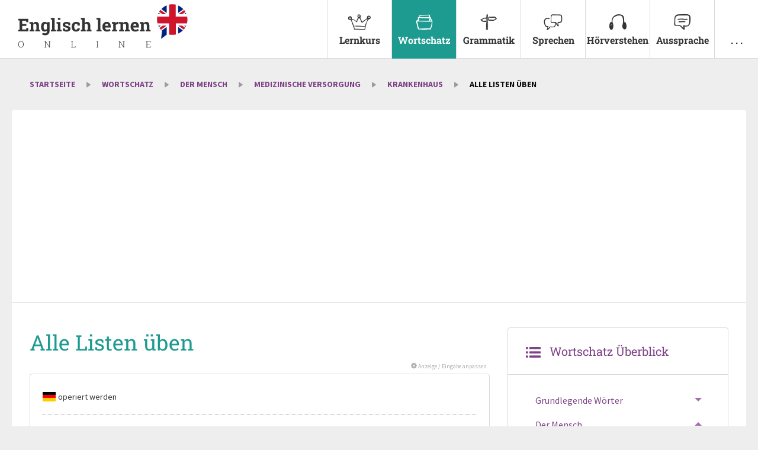

--- FILE ---
content_type: text/html
request_url: https://www.englisch-lernen-online.de/wortschatz/der-mensch/medizinische-versorgung/krankenhaus-hospital/alle-listen-ueben-test-every-list/
body_size: 22083
content:
	<!doctype html>
<html lang="de" xmlns:og="http://opengraphprotocol.org/schema/" xmlns:fb="http://www.facebook.com/2008/fbml" class="no-js">
<head>
		
		
	<meta charset="UTF-8">
	<meta name="viewport" content="width=device-width, initial-scale=1">
	<link rel="profile" href="http://gmpg.org/xfn/11">

	<title>Krankenhaus: Alle Listen üben (Hospital: Test every list) - Englisch Lernen Online</title>

		
	<meta name="robots" content="index,follow" />
<link rel="canonical" href="https://www.englisch-lernen-online.de/wortschatz/der-mensch/medizinische-versorgung/krankenhaus-hospital/alle-listen-ueben-test-every-list/" />

<link rel="alternate" type="text/html" hreflang="en" href="https://www.learning-english-online.net/vocabulary/people/health-care/hospital/test-every-list/" lang="en" xml:lang="en" title="Site in English" />
<meta name="description" content="Multimediale Vokabelliste zum Wortfeld &quot;Krankenhaus: Alle Listen üben&quot;, mit Vokabeltrainer und interaktiven Übungen - Englisch Lernen Online (Hospital: Test every list)" />

<script type="text/javascript">
//<![CDATA[
	var projectObject = "learnarchive";
	var staticBaseUrl = "https://static.englisch-lernen-online.de";
	var targetLangCultureCode = "en";
	var nativeLangCultureCode = "de";
	var nativeLangId = 1;
	var validCultureCodes = "en,de";
	var validNativeLangCultureCodes = ["en","de"];
	var validTargetLangCultureCodes = ["en","de"];
	var scrollOffsetY = 0;
	var isCMS = 0;
	var isAFSkipActivated = 1;
	var isResultTrackingProjectArea = 0;
	var isAF = 0;
	var postRootUci = "root-vocabulary";
//]]>
</script>

<script type="text/javascript">
// <![CDATA[
edatest_aktiv = true;
// ]]>
</script>
<script async type="text/javascript" src="https://static.englisch-lernen-online.de/c/contents/learnarchive-20-1/js/special/ads-banner-lloversion-18.42-0.2.js"></script>
			<meta name='robots' content='max-image-preview:large' />
	<style>img:is([sizes="auto" i], [sizes^="auto," i]) { contain-intrinsic-size: 3000px 1500px }</style>
	<link rel='dns-prefetch' href='//static.englisch-lernen-online.de' />
<meta property="og:title" content="Krankenhaus: Alle Listen üben (Hospital: Test every list) - Englisch Lernen Online"/>
<meta property="og:description" content="Multimediale Vokabelliste zum Wortfeld &quot;Krankenhaus: Alle Listen üben&quot;, mit Vokabeltrainer und interaktiven Übungen - Englisch Lernen Online (Hospital: Test every list)"/>
<meta property="og:type" content="article"/>
<meta property="og:site_name" content="Englisch Lernen Online"/>
<meta name="twitter:title" content="Krankenhaus: Alle Listen üben (Hospital: Test every list) - Englisch Lernen Online"/>
<meta name="twitter:card" content="summary" />
<meta name="twitter:description" content="Multimediale Vokabelliste zum Wortfeld &quot;Krankenhaus: Alle Listen üben&quot;, mit Vokabeltrainer und interaktiven Übungen - Englisch Lernen Online (Hospital: Test every list)" />
<meta property="og:url" content="https://www.englisch-lernen-online.de/wortschatz/der-mensch/medizinische-versorgung/krankenhaus-hospital/alle-listen-ueben-test-every-list/"/>
<meta name="twitter:url" content="https://www.englisch-lernen-online.de/wortschatz/der-mensch/medizinische-versorgung/krankenhaus-hospital/alle-listen-ueben-test-every-list/"/>
<style id='classic-theme-styles-inline-css' type='text/css'>
/*! This file is auto-generated */
.wp-block-button__link{color:#fff;background-color:#32373c;border-radius:9999px;box-shadow:none;text-decoration:none;padding:calc(.667em + 2px) calc(1.333em + 2px);font-size:1.125em}.wp-block-file__button{background:#32373c;color:#fff;text-decoration:none}
</style>
<link rel='stylesheet' id='foundation-stylesheet-css' href='https://static.englisch-lernen-online.de/c/contents/learnarchive-20-1/css/foundation/slp-foundation.min-lloversion-18.42-0.52.css' type='text/css' media='all' />
<script type="text/javascript" src="https://static.englisch-lernen-online.de/c/contents/learnarchive-20-1/js/general/jquery.min-lloversion-18.42-3.2.1.js" id="jquery-js"></script>
<script type="text/javascript" src="https://static.englisch-lernen-online.de/c/contents/learnarchive-20-1/js/special/howler/howler.core.min-lloversion-18.42-0.1.js" id="script-howler-js"></script>
<script type="text/javascript" src="https://static.englisch-lernen-online.de/c/contents/learnarchive-20-1/js/wp/frontend/wp-script-lloversion-18.42-0.14.js" id="script-script-js"></script>
<meta name="google-site-verification" content="etVfDf5fbk6gL4r0qu6uqp5Du2t0qsqA2eUvmplJAXU" />
<script async src="https://pagead2.googlesyndication.com/pagead/js/adsbygoogle.js?client=ca-pub-0506161449776710" crossorigin="anonymous"></script>
<meta name="verification" content="4a7fa62b3d0f5056f6d72a6f28a67f52" />


<link rel="icon" href="https://static.englisch-lernen-online.de/c/contents/learnarchive-20-1/pics/favicon-a-en-lloversion-18.42-0.13.ico" sizes="any" />
<link rel="icon" href="https://www.englisch-lernen-online.de/wp-content/themes/learnonline/assets/img/logo-signet-en.svg" type="image/svg+xml" />
<link rel="apple-touch-icon" href="https://static.englisch-lernen-online.de/c/contents/learnarchive-20-1/pics/touch-la-en-lloversion-18.42-0.11.png" />
	<link rel="stylesheet" type="text/css" media="all" href="https://static.englisch-lernen-online.de/c/contents/learnarchive-20-1/css/styles-lloversion-18.42-0.59.css" />
<link rel="stylesheet" type="text/css" media="all" href="https://static.englisch-lernen-online.de/c/contents/learnarchive-20-1/css/exercises/general-exercise-lloversion-18.42-0.1.css" />
<link rel="stylesheet" type="text/css" media="all" href="https://static.englisch-lernen-online.de/c/contents/learnarchive-20-1/css/exercises/cardtrainer-lloversion-18.42-0.1.css" />


		
</head>
<body class="page-template-default page page-id-750 page-child parent-pageid-629 learnarchive learnarchive-en-de nl-de la-pa-root-vocabulary">
		<div id="page" >
		<a class="skip-link screen-reader-text" href="#content" style="display:none;">Weiter zum Inhalt</a>


		
			
			<header id="masthead" class="site-header">

				<div class="top-bar main-top-bar"  data-sticky data-options="anchor: page; marginTop: 0; stickyOn: small;">
					<div class="top-bar-left">

						<div class="row collapse">
							<div class="small-9 medium-9 large-12 column">

								<div class="logo-area">
									<a href="https://www.englisch-lernen-online.de/" rel="home">
										<img class=" logo" src="https://www.englisch-lernen-online.de/wp-content/themes/learnonline/assets/img/logo-type-learn-en-de.svg" alt="Englisch Lernen Online"/><img class=" logo-signet" src="https://www.englisch-lernen-online.de/wp-content/themes/learnonline/assets/img/logo-signet-en.svg"/>									</a>
								</div>
							</div>

															<div class="small-3 medium-3 large-0 column">
									<a data-toggler=".active" id="menu-main-menu-wrapper-toggler" data-toggle="menu-main-menu-wrapper menu-main-menu-wrapper-toggler"><span class="icon icon-menu"></span><span class="icon icon-close"></span></a>
								</div>
													</div>

					</div>
					<div class="top-bar-right">
													
			<nav class="main-navigation" role="navigation">
				<div id="menu-main-menu-wrapper" data-toggler=".visible">
					<ul id="menu-main-menu" class="dropdown menu" data-responsive-menu="accordion large-dropdown" data-multi-open="false" data-alignment="left"><li id="menu-item-8602" class="menu-item menu-item-type-post_type menu-item-object-page menu-item-has-children menu-item-8602"><a href="https://www.englisch-lernen-online.de/lernkurs/einfuehrung/"><div class="menu-icon-wrapper"><span class="icon icon-co-2"></span></div>Lernkurs</a>
<ul class="dropdown menu vertical medium-horizontal">
	<li id="menu-item-8661" class="menu-item menu-item-type-post_type menu-item-object-page menu-item-8661"><a href="https://www.englisch-lernen-online.de/lernkurs/einfuehrung/"><div class="menu-icon-wrapper"></div>Einführung</a></li>	<li id="menu-item-8634" class="menu-item menu-item-type-post_type menu-item-object-page menu-item-8634"><a href="https://www.englisch-lernen-online.de/lernkurs/unit-1-on-the-plane-to-england/einfuehrung/"><div class="menu-icon-wrapper"></div>Unit 1: On the plane to England</a></li>	<li id="menu-item-8635" class="menu-item menu-item-type-post_type menu-item-object-page menu-item-8635"><a href="https://www.englisch-lernen-online.de/lernkurs/unit-2-at-london-heathrow-airport/einfuehrung/"><div class="menu-icon-wrapper"></div>Unit 2: At London Heathrow airport</a></li>	<li id="menu-item-8636" class="menu-item menu-item-type-post_type menu-item-object-page menu-item-8636"><a href="https://www.englisch-lernen-online.de/lernkurs/unit-3-the-new-home-town/einfuehrung/"><div class="menu-icon-wrapper"></div>Unit 3: The new home town</a></li>	<li id="menu-item-8637" class="menu-item menu-item-type-post_type menu-item-object-page menu-item-8637"><a href="https://www.englisch-lernen-online.de/lernkurs/unit-4-the-first-look-around/einfuehrung/"><div class="menu-icon-wrapper"></div>Unit 4: The first look around</a></li>	<li id="menu-item-8633" class="menu-item menu-item-type-post_type menu-item-object-page menu-item-8633"><a href="https://www.englisch-lernen-online.de/lernkurs/unit-5-the-removal-van-arrives/einfuehrung/"><div class="menu-icon-wrapper"></div>Unit 5: The removal van arrives</a></li>	<li id="menu-item-8632" class="menu-item menu-item-type-post_type menu-item-object-page menu-item-8632"><a href="https://www.englisch-lernen-online.de/lernkurs/unit-6-meeting-the-neighbours/einfuehrung/"><div class="menu-icon-wrapper"></div>Unit 6: Meeting the neighbours</a></li>	<li id="menu-item-8631" class="menu-item menu-item-type-post_type menu-item-object-page menu-item-8631"><a href="https://www.englisch-lernen-online.de/lernkurs/unit-7-the-house-warming-party/einfuehrung/"><div class="menu-icon-wrapper"></div>Unit 7: The house-warming party</a></li>	<li id="menu-item-8630" class="menu-item menu-item-type-post_type menu-item-object-page menu-item-8630"><a href="https://www.englisch-lernen-online.de/lernkurs/unit-8-at-the-animal-farm/einfuehrung/"><div class="menu-icon-wrapper"></div>Unit 8: At the animal farm</a></li></ul>
</li><li id="menu-item-8603" class="menu-item menu-item-type-post_type menu-item-object-page current-page-ancestor menu-item-has-children menu-item-8603"><a href="https://www.englisch-lernen-online.de/wortschatz-vocabulary/"><div class="menu-icon-wrapper"><span class="icon icon-vo1"></span></div>Wortschatz</a>
<ul class="dropdown menu vertical medium-horizontal">
	<li id="menu-item-9077" class="hide-for-large menu-item menu-item-type-post_type menu-item-object-page current-page-ancestor menu-item-9077"><a href="https://www.englisch-lernen-online.de/wortschatz-vocabulary/"><div class="menu-icon-wrapper"><span class="icon icon-vo1"></span></div>Überblick</a></li>	<li id="menu-item-8654" class="menu-item menu-item-type-post_type menu-item-object-page menu-item-8654"><a href="https://www.englisch-lernen-online.de/wortschatz-vocabulary/allgemeine-woerter-common-vocabulary/"><div class="menu-icon-wrapper"></div>Grundlegende Wörter</a></li>	<li id="menu-item-8639" class="menu-item menu-item-type-post_type menu-item-object-page current-page-ancestor menu-item-8639"><a href="https://www.englisch-lernen-online.de/wortschatz-vocabulary/der-mensch-people/"><div class="menu-icon-wrapper"></div>Der Mensch</a></li>	<li id="menu-item-8640" class="menu-item menu-item-type-post_type menu-item-object-page menu-item-8640"><a href="https://www.englisch-lernen-online.de/wortschatz-vocabulary/privatleben-private-life/"><div class="menu-icon-wrapper"></div>Privatleben</a></li>	<li id="menu-item-8641" class="menu-item menu-item-type-post_type menu-item-object-page menu-item-8641"><a href="https://www.englisch-lernen-online.de/wortschatz-vocabulary/oeffentliches-leben-public-life/"><div class="menu-icon-wrapper"></div>Öffentliches Leben</a></li>	<li id="menu-item-8642" class="menu-item menu-item-type-post_type menu-item-object-page menu-item-8642"><a href="https://www.englisch-lernen-online.de/wortschatz-vocabulary/umwelt-environment-and-nature/"><div class="menu-icon-wrapper"></div>Welt und Natur</a></li></ul>
</li><li id="menu-item-8604" class="menu-item menu-item-type-post_type menu-item-object-page menu-item-has-children menu-item-8604"><a href="https://www.englisch-lernen-online.de/grammatik-grammar/"><div class="menu-icon-wrapper"><span class="icon icon-gr1"></span></div>Grammatik</a>
<ul class="dropdown menu vertical medium-horizontal">
	<li id="menu-item-9075" class="hide-for-large menu-item menu-item-type-post_type menu-item-object-page menu-item-9075"><a href="https://www.englisch-lernen-online.de/grammatik-grammar/"><div class="menu-icon-wrapper"><span class="icon icon-gr1"></span></div>Überblick</a></li>	<li id="menu-item-8643" class="menu-item menu-item-type-post_type menu-item-object-page menu-item-8643"><a href="https://www.englisch-lernen-online.de/grammatik/zeiten-und-verbformen-tenses-and-verb-forms/"><div class="menu-icon-wrapper"></div>Zeiten und Verbformen</a></li>	<li id="menu-item-14230" class="sub-entry menu-item menu-item-type-post_type menu-item-object-page menu-item-14230"><a href="https://www.englisch-lernen-online.de/grammatik/zeiten-und-verbformen/zeiten-tenses/"><div class="menu-icon-wrapper"></div><i class="icon icon-chevron-right" style="font-size:10px;line-height:16px"> </i> Zeiten</a></li>	<li id="menu-item-14232" class="sub-entry menu-item menu-item-type-post_type menu-item-object-page menu-item-14232"><a href="https://www.englisch-lernen-online.de/grammatik/zeiten-und-verbformen/unregelmaessige-verben-irregular-verbs/"><div class="menu-icon-wrapper"></div><i class="icon icon-chevron-right" style="font-size:10px;line-height:16px"> </i> Unregelmäßige Verben</a></li>	<li id="menu-item-14233" class="sub-entry menu-item menu-item-type-post_type menu-item-object-page menu-item-14233"><a href="https://www.englisch-lernen-online.de/grammatik/zeiten-und-verbformen/besondere-verben-special-verbs/"><div class="menu-icon-wrapper"></div><i class="icon icon-chevron-right" style="font-size:10px;line-height:16px"> </i> Besondere Verben</a></li>	<li id="menu-item-8644" class="menu-item menu-item-type-post_type menu-item-object-page menu-item-8644"><a href="https://www.englisch-lernen-online.de/grammatik/wortarten-und-satzstrukturen-parts-of-speech-and-sentence-structure/"><div class="menu-icon-wrapper"></div>Wortarten und Satzstrukturen</a></li>	<li id="menu-item-14235" class="sub-entry menu-item menu-item-type-post_type menu-item-object-page menu-item-14235"><a href="https://www.englisch-lernen-online.de/grammatik/wortarten-und-satzstrukturen/nomen-nouns/"><div class="menu-icon-wrapper"></div><i class="icon icon-chevron-right" style="font-size:10px;line-height:16px"> </i> Nomen</a></li>	<li id="menu-item-14236" class="sub-entry menu-item menu-item-type-post_type menu-item-object-page menu-item-14236"><a href="https://www.englisch-lernen-online.de/grammatik/wortarten-und-satzstrukturen/adverbien-adverbs/"><div class="menu-icon-wrapper"></div><i class="icon icon-chevron-right" style="font-size:10px;line-height:16px"> </i> Adverbien</a></li>	<li id="menu-item-14237" class="sub-entry menu-item menu-item-type-post_type menu-item-object-page menu-item-14237"><a href="https://www.englisch-lernen-online.de/grammatik/wortarten-und-satzstrukturen/adjektive-adjectives/"><div class="menu-icon-wrapper"></div><i class="icon icon-chevron-right" style="font-size:10px;line-height:16px"> </i> Adjektive</a></li>	<li id="menu-item-14234" class="sub-entry menu-item menu-item-type-post_type menu-item-object-page menu-item-14234"><a href="https://www.englisch-lernen-online.de/grammatik/wortarten-und-satzstrukturen/satzarten-sentence-structure-forms-of-sentences/"><div class="menu-icon-wrapper"></div><i class="icon icon-chevron-right" style="font-size:10px;line-height:16px"> </i> Satzarten</a></li></ul>
</li><li id="menu-item-8606" class="menu-item menu-item-type-post_type menu-item-object-page menu-item-has-children menu-item-8606"><a href="https://www.englisch-lernen-online.de/sprechen-speaking/"><div class="menu-icon-wrapper"><span class="icon icon-sp"></span></div>Sprechen</a>
<ul class="dropdown menu vertical medium-horizontal">
	<li id="menu-item-13774" class="menu-item menu-item-type-post_type menu-item-object-page menu-item-13774"><a target="_blank" href="https://www.lingoneo.org/englisch-lernen/seite/englisch-kurse"><div class="menu-icon-wrapper"></div>Englischkurse: Lernen mit Dialogen</a></li>	<li id="menu-item-51545" class="sub-entry menu-item menu-item-type-custom menu-item-object-custom menu-item-51545"><a target="_blank" href="https://www.lingoneo.org/englisch-lernen?course=d-c-fnd"><div class="menu-icon-wrapper"></div><i class="icon icon-chevron-right" style="font-size:10px;line-height:16px"> </i> Grundkurs</a></li>	<li id="menu-item-51546" class="sub-entry menu-item menu-item-type-custom menu-item-object-custom menu-item-51546"><a target="_blank" href="https://www.lingoneo.org/englisch-lernen?course=d-c-ext"><div class="menu-icon-wrapper"></div><i class="icon icon-chevron-right" style="font-size:10px;line-height:16px"> </i> Aufbaukurs</a></li>	<li id="menu-item-51548" class="sub-entry menu-item menu-item-type-custom menu-item-object-custom menu-item-51548"><a target="_blank" href="https://www.lingoneo.org/englisch-lernen?course=d-v"><div class="menu-icon-wrapper"></div><i class="icon icon-chevron-right" style="font-size:10px;line-height:16px"> </i> Minikurs Englisch für den Urlaub</a></li>	<li id="menu-item-51547" class="sub-entry menu-item menu-item-type-custom menu-item-object-custom menu-item-51547"><a target="_blank" href="https://www.lingoneo.org/englisch-lernen?course=d-b-i"><div class="menu-icon-wrapper"></div><i class="icon icon-chevron-right" style="font-size:10px;line-height:16px"> </i> Minikurs Business Englisch</a></li>	<li id="menu-item-48616" class="menu-item menu-item-type-post_type menu-item-object-page menu-item-48616"><a target="_blank" href="https://www.lingoneo.org/englisch-lernen/seite/die-wichtigsten-saetze-lernen"><div class="menu-icon-wrapper"></div>Alle wichtigen Sätze</a></li>	<li id="menu-item-48617" class="sub-entry menu-item menu-item-type-post_type menu-item-object-page menu-item-48617"><a target="_blank" href="https://www.lingoneo.org/englisch-lernen/sprechen-dialoge/small-talk"><div class="menu-icon-wrapper"></div><i class="icon icon-chevron-right" style="font-size:10px;line-height:16px"> </i> Small Talk</a></li>	<li id="menu-item-48618" class="sub-entry menu-item menu-item-type-post_type menu-item-object-page menu-item-48618"><a target="_blank" href="https://www.lingoneo.org/englisch-lernen/sprechen-dialoge/alltagsleben"><div class="menu-icon-wrapper"></div><i class="icon icon-chevron-right" style="font-size:10px;line-height:16px"> </i> Alltagsleben</a></li></ul>
</li><li id="menu-item-8607" class="menu-item menu-item-type-post_type menu-item-object-page menu-item-has-children menu-item-8607"><a href="https://www.englisch-lernen-online.de/hoerverstehen-listening-comprehension/"><div class="menu-icon-wrapper"><span class="icon icon-lc"></span></div>Hörverstehen</a>
<ul class="dropdown menu vertical medium-horizontal">
	<li id="menu-item-9079" class="hide-for-large menu-item menu-item-type-post_type menu-item-object-page menu-item-9079"><a href="https://www.englisch-lernen-online.de/hoerverstehen-listening-comprehension/"><div class="menu-icon-wrapper"><span class="icon icon-lc"></span></div>Überblick</a></li>	<li id="menu-item-8648" class="menu-item menu-item-type-post_type menu-item-object-page menu-item-8648"><a href="https://www.englisch-lernen-online.de/hoerverstehen/hoerbuecher-audio-books/"><div class="menu-icon-wrapper"></div>Hörbücher</a></li>	<li id="menu-item-8649" class="menu-item menu-item-type-post_type menu-item-object-page menu-item-8649"><a href="https://www.englisch-lernen-online.de/hoerverstehen/reden-speeches/"><div class="menu-icon-wrapper"></div>Reden</a></li>	<li id="menu-item-8650" class="menu-item menu-item-type-post_type menu-item-object-page menu-item-8650"><a href="https://www.englisch-lernen-online.de/hoerverstehen/story-der-sprachreise-story-of-the-language-course/"><div class="menu-icon-wrapper"></div>Die Geschichte der Familie Fernandez</a></li></ul>
</li><li id="menu-item-8605" class="menu-item menu-item-type-post_type menu-item-object-page menu-item-has-children menu-item-8605"><a href="https://www.englisch-lernen-online.de/aussprache-pronunciation/"><div class="menu-icon-wrapper"><span class="icon icon-pr"></span></div>Aussprache</a>
<ul class="dropdown menu vertical medium-horizontal">
	<li id="menu-item-9078" class="hide-for-large menu-item menu-item-type-post_type menu-item-object-page menu-item-9078"><a href="https://www.englisch-lernen-online.de/aussprache-pronunciation/"><div class="menu-icon-wrapper"><span class="icon icon-pr"></span></div>Überblick</a></li>	<li id="menu-item-8645" class="menu-item menu-item-type-post_type menu-item-object-page menu-item-8645"><a href="https://www.englisch-lernen-online.de/aussprache/das-englische-alphabet-the-english-alphabet/"><div class="menu-icon-wrapper"></div>Das englische Alphabet</a></li>	<li id="menu-item-49019" class="menu-item menu-item-type-post_type menu-item-object-page menu-item-49019"><a href="https://www.englisch-lernen-online.de/aussprache/betonung-und-intonation-stress-and-intonation/"><div class="menu-icon-wrapper"></div>Betonung und Intonation</a></li>	<li id="menu-item-49020" class="menu-item menu-item-type-post_type menu-item-object-page menu-item-49020"><a href="https://www.englisch-lernen-online.de/aussprache/das-englische-th-the-english-th/"><div class="menu-icon-wrapper"></div>Das englische „th“</a></li>	<li id="menu-item-8647" class="menu-item menu-item-type-post_type menu-item-object-page menu-item-8647"><a href="https://www.englisch-lernen-online.de/aussprache/die-verschiedenen-s-laute-the-different-s-sounds/"><div class="menu-icon-wrapper"></div>Die verschiedenen s-Laute</a></li>	<li id="menu-item-9081" class="show-for-large menu-item menu-item-type-post_type menu-item-object-page menu-item-9081"><a href="https://www.englisch-lernen-online.de/aussprache-pronunciation/"><div class="menu-icon-wrapper"><span class="icon icon-pr"></span></div>&#8230;</a></li></ul>
</li><li id="menu-item-8608" class="menu-more-entry menu-item menu-item-type-post_type menu-item-object-page menu-item-has-children menu-item-8608"><a href="https://www.englisch-lernen-online.de/mehr-more/"><div class="menu-icon-wrapper"></div>. . .</a>
<ul class="dropdown menu vertical medium-horizontal">
	<li id="menu-item-8609" class="menu-item menu-item-type-post_type menu-item-object-page menu-item-8609"><a href="https://www.englisch-lernen-online.de/mehr/landeskunde-cultural-studies/"><div class="menu-icon-wrapper"></div>Landeskunde</a></li>	<li id="menu-item-8610" class="menu-item menu-item-type-post_type menu-item-object-page menu-item-8610"><a href="https://www.englisch-lernen-online.de/mehr/lesen-reading/"><div class="menu-icon-wrapper"></div>Lesen</a></li>	<li id="menu-item-8611" class="menu-item menu-item-type-post_type menu-item-object-page menu-item-8611"><a href="https://www.englisch-lernen-online.de/mehr/schreiben-writing/"><div class="menu-icon-wrapper"></div>Schreiben</a></li>	<li id="menu-item-54021" class="hide-nl-en menu-item menu-item-type-post_type menu-item-object-page menu-item-54021"><a href="https://www.englisch-lernen-online.de/magazin/"><div class="menu-icon-wrapper"><span class="icon icon-bk"></span></div><i class="icon icon-text"> </i> Magazin: Lernen &#038; Praxis</a></li>	<li id="menu-item-48553" class="menu-item menu-item-type-custom menu-item-object-custom menu-item-48553"><a href="https://www.youtube.com/@lingoneoLearnEnglish"><div class="menu-icon-wrapper"></div><i class="icon icon-youtube"> </i> Lernvideos auf YouTube</a></li>	<li id="menu-item-48554" class="menu-item menu-item-type-custom menu-item-object-custom menu-item-48554"><a href="https://www.facebook.com/Learn-English-Online-315797741792397"><div class="menu-icon-wrapper"></div><i class="icon icon-facebook"> </i> Facebook</a></li>	<li id="menu-item-51430" class="menu-item menu-item-type-custom menu-item-object-custom menu-item-51430"><a href="https://www.pinterest.com/lingoneo_englisch_lernen"><div class="menu-icon-wrapper"></div><i class="icon icon-pt-full"> </i> Pinterest</a></li></ul>
</li></ul>
				</div>
			</nav>
													</div>
				</div>

				<div id="hero"  class="hero-content hero-content-without-img">

	
	<div class="hero-text-content">
		<div class="hero-text-block">

																		<ul id="breadcrumbs" class="breadcrumbs"><li class="item-home"><a class="bread-link bread-home" href="https://www.englisch-lernen-online.de/" title="Startseite">Startseite</a></li><li class="separator separator-home"> <span class="icon icon-arrow-goto"></span> </li><li class="item-parent item-parent-101"><a class="bread-parent bread-parent-101" href="https://www.englisch-lernen-online.de/wortschatz-vocabulary/" title="Wortschatz">Wortschatz</a></li><li class="separator separator-101"> <span class="icon icon-arrow-goto"></span> </li><li class="item-parent item-parent-280"><a class="bread-parent bread-parent-280" href="https://www.englisch-lernen-online.de/wortschatz-vocabulary/der-mensch-people/" title="Der Mensch">Der Mensch</a></li><li class="separator separator-280"> <span class="icon icon-arrow-goto"></span> </li><li class="item-parent item-parent-620"><a class="bread-parent bread-parent-620" href="https://www.englisch-lernen-online.de/wortschatz/der-mensch-people/medizinische-versorgung-health-care/" title="Medizinische  Versorgung">Medizinische  Versorgung</a></li><li class="separator separator-620"> <span class="icon icon-arrow-goto"></span> </li><li class="item-parent item-parent-629"><a class="bread-parent bread-parent-629" href="https://www.englisch-lernen-online.de/wortschatz/der-mensch/medizinische-versorgung/krankenhaus-hospital/liste-1-list-1/" title="Krankenhaus">Krankenhaus</a></li><li class="separator separator-629"> <span class="icon icon-arrow-goto"></span> </li><li class="current item-750">Alle Listen üben</li></ul>												
			
		</div>
		
	</div>


</div>

			</header><!-- #masthead -->


			<div id="content" class="site-content">

				<div class="a-content-top"><div class="a-content-wrapper " style=" margin: 5px 10px;text-align:left;background:#fff;">
		
			<script async src="//pagead2.googlesyndication.com/pagead/js/adsbygoogle.js"></script>
			<ins class="adsbygoogle"
			     style="display:block;"
			     data-ad-client="ca-pub-0506161449776710"
			     data-ad-slot="6146976669"
data-ad-format="auto"></ins>
			<script>
			(adsbygoogle = window.adsbygoogle || []).push({});
			</script>
		
					</div><div class="abuser-content p-babbelMultilangAdBannerHorizontal" style="display:none;"><div class="a-content-wrapper " style=" margin: 5px 10px;text-align:center;"><div style="position: relative;display:inline-block;"><a href="https://babbel.pxf.io/c/3464289/1292381/15639?subId1=learnarchive-en-dealle-listen-ueben-test-every-list-750" target="_blank" rel="nofollow"><img data-pin-nopin="true" style="max-width:100%;" data-src="https://www.sprachen-lernen-online.org/wp-content/uploads/p/babbel/bb-mb-de-h.png"/></a><p class="a-content-note" style="bottom:3px;right:10px;margin:0 !important;padding:0 !important;">Anzeige</p></div></div></div></div>				
			

	<div id="primary" class="content-area">
		<main id="main" class="site-main">

			

							<div class="row">

					<div class="small-12 medium-12 large-8 column column-content">
					
					<article id="post-750" class="post-750 page type-page status-publish hentry">
	
	<div class="entry-content">
		<div class="browser-support"><!-- noscript Meldung --><noscript><div class="noscript-info"><p>Bitte aktiviere Javascript, um den vollen Funktionsumfang des Portals nutzen zu können.</p></div></noscript><!-- IE Version Meldung --> <!--[if lte IE 7]><div class="ieversion-info"><p>Du scheinst eine alte Version des Internet Exlorers zu verwenden. Das Portal erfordert den Internet Explorer in der Version 6.0 oder höher.</p></div><![endif]--></div><h1>Alle Listen üben</h1><a class="module-anchor" id="text-750">&nbsp;</a><div lang="en" xml:lang="en"><div class="module-output element-text" id="text-750553651700"><a id="text-6178" class="module-anchor"> </a>



<div lang="en" xml:lang="en"><div class="module-output cardtrainer-wrapper exercise cardtrainer-wrapper-type-wordlist" id="cardtrainer-617897692510000012071219405"><a class="cardtrainer-settings ucp" onclick="Cardtrainer.CardtrainerConfigureAutostarted('617897692510000012071219405'); return false;"><span class="icon icon-config"></span> Anzeige / Eingabe anpassen</a><div class="clear"> </div><div id="cardtrainer-area-617897692510000012071219405" class="cardtrainer-area"><div id="config-area-617897692510000012071219405" class="config-area"><div class="cardtrainer-header-area"><h3 class="main-header">Vokabeltrainer</h3><div class="link-help-page-wrapper"><a target="_blank" class="link-help-page icon icon-help" href="https://www.englisch-lernen-online.de/seite/hilfe#cardtrainer"></a></div></div><div class="clear">&nbsp;</div>	<form id="cardtrainer-choice-config-form-617897692510000012071219405" action="" onsubmit="Cardtrainer.CardtrainerValidateConfigAndStart('617897692510000012071219405'); return false;">		<fieldset>			<h5>Welche Inhalte sollen angezeigt werden?</h5><div id="cardtrainer-617897692510000012071219405-keytype3-wrapper" class="keytype-wrapper"><input class="cardtrainer-config" onclick="Cardtrainer.CardtrainerFilterCards('617897692510000012071219405');Cardtrainer.CardtrainerHandleChoicePreselection('617897692510000012071219405');" type="checkbox" name="keytype" id="cardtrainer-617897692510000012071219405-keytype3" value="3" /><label for="cardtrainer-617897692510000012071219405-keytype3"><script type="text/javascript">printLangData("cardtrainerKeytypeNum3");</script></label></div> <div id="cardtrainer-617897692510000012071219405-keytype5-wrapper" class="keytype-wrapper"><input class="cardtrainer-config" onclick="Cardtrainer.CardtrainerFilterCards('617897692510000012071219405');Cardtrainer.CardtrainerHandleChoicePreselection('617897692510000012071219405');" type="checkbox" name="keytype" id="cardtrainer-617897692510000012071219405-keytype5" value="5" checked="checked" /><label for="cardtrainer-617897692510000012071219405-keytype5"><script type="text/javascript">printLangData("cardtrainerKeytypeNum5");</script></label></div> <div id="cardtrainer-617897692510000012071219405-keytype4-wrapper" class="keytype-wrapper"><input class="cardtrainer-config" onclick="Cardtrainer.CardtrainerFilterCards('617897692510000012071219405');Cardtrainer.CardtrainerHandleChoicePreselection('617897692510000012071219405');" type="checkbox" name="keytype" id="cardtrainer-617897692510000012071219405-keytype4" value="4" /><label for="cardtrainer-617897692510000012071219405-keytype4"><script type="text/javascript">printLangData("cardtrainerKeytypeNum4");</script></label></div> <div id="cardtrainer-617897692510000012071219405-keytype2-wrapper" class="keytype-wrapper"><input class="cardtrainer-config" onclick="Cardtrainer.CardtrainerFilterCards('617897692510000012071219405');Cardtrainer.CardtrainerHandleChoicePreselection('617897692510000012071219405');" type="checkbox" name="keytype" id="cardtrainer-617897692510000012071219405-keytype2" value="2" /><label for="cardtrainer-617897692510000012071219405-keytype2"><script type="text/javascript">printLangData("cardtrainerKeytypeNum2");</script></label></div> </fieldset>		<div id="cardtrainer-617897692510000012071219405-value-type-wrapper">		<fieldset>			<h5>Welchen Inhalt möchtest du eingeben?</h5><div id="cardtrainer-617897692510000012071219405-valuetype3-wrapper"  class="valuetype-wrapper"><input  class="cardtrainer-config" onclick="Cardtrainer.CardtrainerFilterCards('617897692510000012071219405');Cardtrainer.CardtrainerHandleChoicePreselection('617897692510000012071219405');" type="radio" name="valuetype" id="cardtrainer-617897692510000012071219405-valuetype3" value="3" checked="checked" /><label for="cardtrainer-617897692510000012071219405-valuetype3"><script type="text/javascript">printLangData("cardtrainerValuetypeNum3");</script></label></div><div id="cardtrainer-617897692510000012071219405-valuetype5-wrapper"  class="valuetype-wrapper"><input  class="cardtrainer-config" onclick="Cardtrainer.CardtrainerFilterCards('617897692510000012071219405');Cardtrainer.CardtrainerHandleChoicePreselection('617897692510000012071219405');" type="radio" name="valuetype" id="cardtrainer-617897692510000012071219405-valuetype5" value="5" /><label for="cardtrainer-617897692510000012071219405-valuetype5"><script type="text/javascript">printLangData("cardtrainerValuetypeNum5");</script></label></div>		</fieldset>		</div>	<div class="config-area-info" id="config-area-info-617897692510000012071219405"></div>		<input class="cardtrainer-start-btn button" type="submit" value="Start" id="start-btn-617897692510000012071219405" />		<div class="clear">&nbsp;</div>	</form>	</div><div class="cardtrainer-query-area" id="cardtrainer-query-area-617897692510000012071219405">	<form id="cardtrainer-input-form-617897692510000012071219405" onsubmit="Cardtrainer.CardtrainerCompareCard('617897692510000012071219405'); return false;">			<div id="key-area-617897692510000012071219405" class="key-area">				<div id="key-area-content-617897692510000012071219405"></div>				<div class="clear">&nbsp;</div>			</div>			<div class="clear">&nbsp;</div>			<div class="input-and-feedback-wrapper">				<div id="input-area-617897692510000012071219405" class="input-area" style="display:none;">					<div class="next-action-area"><input type="submit" onlick="Cardtrainer.CardtrainerSubmitInput('617897692510000012071219405');return true;" value="" id="submit-btn-617897692510000012071219405" class="submit-btn button tiny" tabindex="19801" /></div>					<div class="input-and-feedback-main-area"><span class="cardtrainer-input-label" id="cardtrainer-input-label-617897692510000012071219405"></span>					<span class="cardtrainer-input-wrapper" id="cardtrainer-input-wrapper-617897692510000012071219405">						<input autocomplete="off" autocorrect="off" autocapitalize="off" spellcheck="false" type="text" value="" id="cardtrainer-input-617897692510000012071219405" tabindex="19800" />					</span>					</div><div class="clear"> </div>					<div id="card-action-area-617897692510000012071219405" class="card-action-area">						<a tabindex="19803" class="ucp" id="hint-link-617897692510000012071219405" onclick="Cardtrainer.CardtrainerShowHint('617897692510000012071219405'); return false;">Tipp</a>						<a tabindex="19804" class="ucp" style="text-decoration:none;" id="request-solution-link-617897692510000012071219405" onclick="Cardtrainer.CardtrainerShowSolution('617897692510000012071219405'); return false;">Lösung anzeigen</a>						<span id="request-solution-area-617897692510000012071219405"></span>					</div>				</div>				<div id="feedback-area-wrapper-617897692510000012071219405" class="feedback-area-wrapper">					<div class="cardtrainer-show-next-card-wrapper next-action-area"><a id="cardtrainer-617897692510000012071219405-show-next-card" class="use-cursor-pointer unselectable button tiny" onclick="Cardtrainer.CardtrainerGetNextCard('617897692510000012071219405'); Cardtrainer.CardtrainerUpdateCardArea('617897692510000012071219405');return false;">Weiter</a></div>					<div id="feedback-area-617897692510000012071219405" class="input-and-feedback-main-area">						<div id="feedback-area-content-617897692510000012071219405"></div>						<div id="feedback-area-audio-container-617897692510000012071219405"></div>					</div><div class="clear"> </div>				</div>			</div><div class="clear"> </div>	</form></div><div class="cardtrainer-hotkeys" id="cardtrainer-617897692510000012071219405-hotkeys" style="display:none;">
<span style="white-space: nowrap;">Tastatur-Shortcuts:&nbsp;</span> <span style="white-space: nowrap;"><strong>Enter</strong>: Auswerten / Zur nächsten Abfrage</span> | <span style="white-space: nowrap;"><strong>Alt+1</strong>: Tipp</span> | <span style="white-space: nowrap;"><strong>Alt+2</strong>: Lösung</span>
</div></div><div class="exercise-repeat-link-wrapper exercise-617897692510000012071219405-repeat-link-wrapper"><a class="exercise-repeat-link reinit-ident-link ucp" data-reinit-ident-id="exercise-repeat-link-617897692510000012071219405" onclick="SLPExercise.GetRelevantObj('617897692510000012071219405').repeatExercise(true, true);tce('exercise', window.location.pathname, 'btn-click-repeat', 1, true);return false;"><span class="icon icon-repeat"> </span>Übung wiederholen ?</a></div></div><div class="clear">&nbsp;</div><div class="a-content-wrapper " style=" display:block;float:none;margin:20px 10px 40px 10px;text-align:center;">
		
			<script async src="//pagead2.googlesyndication.com/pagead/js/adsbygoogle.js"></script>
			<ins class="adsbygoogle"
			     style="display:block;width:100%;height:90px;"
			     data-ad-client="ca-pub-0506161449776710"
			     data-ad-slot="1895044268"
data-ad-format="horizontal"></ins>
			<script>
			(adsbygoogle = window.adsbygoogle || []).push({});
			</script>
		
					</div><div class="abuser-content p-babbelMultilangAdBannerHorizontal" style="display:none;"><div class="a-content-wrapper " style=" text-align:center;margin:0 10px 20px 10px;"><div style="position: relative;display:inline-block;"><a href="https://babbel.pxf.io/c/3464289/1292381/15639?subId1=learnarchive-en-dealle-listen-ueben-test-every-list-750" target="_blank" rel="nofollow"><img data-pin-nopin="true" style="max-width:100%;" data-src="https://www.sprachen-lernen-online.org/wp-content/uploads/p/babbel/bb-mb-de-h.png"/></a><p class="a-content-note" style="bottom:3px;right:10px;margin:0 !important;padding:0 !important;">Anzeige</p></div></div></div><!--output-specification-for-manual-implemented-ad-in-content--></div><script type="text/javascript">

ContentHandler.registerExerciseContent("exercise-collection", "617897692510000012071219405", {"cardtrainerType": 'wordlist',"skipShowingAlternativeSolutions": 0,"cards": '[{"audio":null,"extended":0,"img":"https:\/\/static.learning-english-online.net\/img\/health-care\/hospital__small.jpg","imgfilewidth":132,"imgfileheight":200,"imgaddfileconfig":[],"word":"hospital","wordtype":"n","def":"a building designed to diagnose and treat the sick, injured or dying, usually having a staff of doctors and nurses to aid in the treatment of patients","translation":{"de":[{"word":"Krankenhaus","note":""}]},"attemptsCorrect":0,"attempts":0,"id":0},{"audio":null,"extended":0,"img":"https:\/\/static.learning-english-online.net\/img\/health-care\/nurse__small.jpg","imgfilewidth":133,"imgfileheight":200,"imgaddfileconfig":[{"graphic":"area-standard-33\/133-67\/200-68\/133-190\/200"}],"word":"nurse","wordtype":"n","def":"a person trained to provide care for the sick","translation":{"de":[{"word":"Krankenschwester","note":""},{"word":"Krankenpfleger","note":""}]},"attemptsCorrect":0,"attempts":0,"id":1},{"audio":null,"extended":0,"img":"https:\/\/static.learning-english-online.net\/img\/health-care\/surgeon__small.jpg","imgfilewidth":199,"imgfileheight":200,"imgaddfileconfig":[],"word":"surgeon","wordtype":"n","def":"a doctor who performs operations on people or animals","translation":{"de":[{"word":"Chirurg","note":""}]},"attemptsCorrect":0,"attempts":0,"id":2},{"audio":null,"extended":1,"img":"https:\/\/static.learning-english-online.net\/img\/health-care\/stretcher__small.jpg","imgfilewidth":200,"imgfileheight":123,"imgaddfileconfig":[],"word":"stretcher","wordtype":"n","def":"a simple litter designed to carry a sick, injured, or dead person","translation":{"de":[{"word":"Tragbahre","note":""}]},"attemptsCorrect":0,"attempts":0,"id":3},{"audio":null,"extended":0,"img":"https:\/\/static.learning-english-online.net\/img\/health-care\/wheelchair__small.jpg","imgfilewidth":122,"imgfileheight":200,"imgaddfileconfig":[],"word":"wheelchair","wordtype":"n","def":"a chair mounted on large wheels for the transportation or use of a sick or disabled person","translation":{"de":[{"word":"Rollstuhl","note":""}]},"attemptsCorrect":0,"attempts":0,"id":4},{"audio":null,"extended":0,"img":"https:\/\/static.learning-english-online.net\/img\/health-care\/rest__small.jpg","imgfilewidth":132,"imgfileheight":200,"imgaddfileconfig":[],"word":"rest","wordtype":"v","def":"to relief from work or activity by sleeping","translation":{"de":[{"word":"ausruhen","note":""}]},"attemptsCorrect":0,"attempts":0,"id":5},{"audio":null,"extended":1,"img":"https:\/\/static.learning-english-online.net\/img\/health-care\/x-ray__small.jpg","imgfilewidth":200,"imgfileheight":133,"imgaddfileconfig":[],"word":"X-ray","wordtype":"n","def":"short wavelength electromagnetic radiation usually produced by bombarding a metal target in a vacuum, used to create images of the internal structure of objects or humans","translation":{"de":[{"word":"R\u00f6ntgenstrahl","note":""},{"word":"R\u00f6ntgenbild","note":""}]},"attemptsCorrect":0,"attempts":0,"id":6},{"audio":null,"extended":0,"img":"https:\/\/static.learning-english-online.net\/img\/health-care\/x-ray-1__small.jpg","imgfilewidth":132,"imgfileheight":200,"imgaddfileconfig":[],"word":"x-ray","wordtype":"v","def":"to take a photograph of the internal structure of something or someone using X-rays","translation":{"de":[{"word":"r\u00f6ntgen","note":""}]},"attemptsCorrect":0,"attempts":0,"id":7},{"audio":null,"extended":0,"img":"https:\/\/static.learning-english-online.net\/img\/health-care\/diagnosis__small.jpg","imgfilewidth":200,"imgfileheight":200,"imgaddfileconfig":[],"word":"diagnosis","wordtype":"n","def":"the identification of the nature and cause of an illness","translation":{"de":[{"word":"Diagnose","note":""}]},"attemptsCorrect":0,"attempts":0,"id":8},{"audio":null,"extended":0,"img":null,"word":"diagnose","wordtype":"v","def":"to determine the root cause of a disease","translation":{"de":[{"word":"diagnostizieren","note":""}]},"attemptsCorrect":0,"attempts":0,"id":9},{"audio":null,"extended":1,"img":"https:\/\/static.learning-english-online.net\/img\/health-care\/ward__small.jpg","imgfilewidth":133,"imgfileheight":200,"imgaddfileconfig":[],"word":"ward","wordtype":"n","def":"a section in a hospital which treats a certain group of patients","translation":{"de":[{"word":"Krankenstation","note":""}]},"attemptsCorrect":0,"attempts":0,"id":10},{"audio":null,"extended":0,"img":null,"word":"cure","wordtype":"v","def":"to restore to good health; to relieve from a disease or its ill effects","translation":{"de":[{"word":"heilen","note":""}]},"attemptsCorrect":0,"attempts":0,"id":11},{"audio":null,"extended":1,"img":null,"word":"cure somebody of an illness","wordtype":"chunk","def":null,"translation":{"de":[{"word":"jemanden von einer Krankheit heilen","note":""}]},"attemptsCorrect":0,"attempts":0,"id":12},{"audio":null,"extended":0,"img":null,"word":"improve","wordtype":"v","def":"to make (something) better; to become better","translation":{"de":[{"word":"verbessern","note":""}]},"attemptsCorrect":0,"attempts":0,"id":13},{"audio":null,"extended":1,"img":null,"word":"weakness","wordtype":"n","def":"the condition of not being in good health; an inadequate quality","translation":{"de":[{"word":"Schw\u00e4che","note":""}]},"attemptsCorrect":0,"attempts":0,"id":14},{"audio":null,"extended":1,"img":null,"word":"strength","wordtype":"n","def":"the quality of being strong; a positive attribute","translation":{"de":[{"word":"Kraft","note":""}]},"attemptsCorrect":0,"attempts":0,"id":15},{"audio":null,"extended":0,"img":"https:\/\/static.learning-english-online.net\/img\/health-care\/sweat__small.jpg","imgfilewidth":133,"imgfileheight":200,"imgaddfileconfig":[],"word":"sweat","wordtype":"v","def":"to emit a fluid that exits the body through pores in the skin usually due to physical stress and\/or high temperature for the purpose of regulating body temperature","translation":{"de":[{"word":"schwitzen","note":""}]},"attemptsCorrect":0,"attempts":0,"id":16},{"audio":null,"extended":1,"img":null,"word":"shiver","wordtype":"v","def":"to tremble or shake, especially when cold or frightened","translation":{"de":[{"word":"zittern","note":""}]},"attemptsCorrect":0,"attempts":0,"id":17},{"audio":null,"extended":0,"img":null,"word":"relief","wordtype":"un","def":"the removal of stress or discomfort; the feeling associated with the removal of stress or discomfort","translation":{"de":[{"word":"Linderung","note":""},{"word":"Erleichterung","note":""}]},"attemptsCorrect":0,"attempts":0,"id":18},{"audio":null,"extended":0,"img":null,"word":"internal","wordtype":"aj","def":"within the body","translation":{"de":[{"word":"innere","note":""},{"word":"inneres","note":""},{"word":"innerer","note":""}]},"attemptsCorrect":0,"attempts":0,"id":19},{"audio":null,"extended":1,"img":null,"word":"vital","wordtype":"aj","def":"necessary to the continuation of life","translation":{"de":[{"word":"lebenswichtig","note":""}]},"attemptsCorrect":0,"attempts":0,"id":20},{"audio":null,"extended":1,"img":"https:\/\/static.learning-english-online.net\/img\/health-care\/recovery__small.jpg","imgfilewidth":197,"imgfileheight":200,"imgaddfileconfig":[],"word":"recovery","wordtype":"n","def":"a return to normal health","translation":{"de":[{"word":"Erholung","note":""},{"word":"Genesung","note":""}]},"attemptsCorrect":0,"attempts":0,"id":21},{"audio":null,"extended":0,"img":null,"word":"recover","wordtype":"v","def":"to get better from a bad condition and regain one\\u0027s health; to regain something which is lost","translation":{"de":[{"word":"sich erholen","note":""},{"word":"wieder erlangen","note":""}]},"attemptsCorrect":0,"attempts":0,"id":22},{"audio":null,"extended":0,"img":"https:\/\/static.learning-english-online.net\/img\/health-care\/save__small.jpg","imgfilewidth":200,"imgfileheight":131,"imgaddfileconfig":[],"word":"save","wordtype":"v","def":"to help somebody to survive, or keep somebody from harm","translation":{"de":[{"word":"retten","note":""}]},"attemptsCorrect":0,"attempts":0,"id":23},{"audio":null,"extended":1,"img":"https:\/\/static.learning-english-online.net\/img\/health-care\/remedy__small.jpg","imgfilewidth":200,"imgfileheight":199,"imgaddfileconfig":[],"word":"remedy","wordtype":"n","def":"a medicine, application, or treatment that relieves or cures a disease","translation":{"de":[{"word":"Heilmittel","note":""},{"word":"Hausmittel","note":""}]},"attemptsCorrect":0,"attempts":0,"id":24},{"audio":null,"extended":1,"img":null,"word":"admit to","wordtype":"pv","def":"to allow to enter an institution; to make somebody enter an institution","translation":{"de":[{"word":"einweisen in","note":""}]},"attemptsCorrect":0,"attempts":0,"id":25},{"audio":null,"extended":1,"img":null,"word":"release from","wordtype":"pv","def":"to make somebody leave a place","translation":{"de":[{"word":"entlassen von","note":""}]},"attemptsCorrect":0,"attempts":0,"id":26},{"audio":null,"extended":0,"img":"https:\/\/static.learning-english-online.net\/img\/health-care\/fill-in__small.jpg","imgfilewidth":159,"imgfileheight":200,"imgaddfileconfig":[],"word":"fill in","wordtype":"v","def":"to complete a form or questionnaire with requested information","translation":{"de":[{"word":"ausf\u00fcllen","note":""}]},"attemptsCorrect":0,"attempts":0,"id":27},{"audio":null,"extended":0,"img":"https:\/\/static.learning-english-online.net\/img\/health-care\/form__small.jpg","imgfilewidth":200,"imgfileheight":132,"imgaddfileconfig":[{"graphic":"area-standard-38\/200-78\/132-93\/200-123\/132"}],"word":"form","wordtype":"n","def":"a blank document or template to be filled in by the user","translation":{"de":[{"word":"Formular","note":""}]},"attemptsCorrect":0,"attempts":0,"id":28},{"audio":null,"extended":0,"img":"https:\/\/static.learning-english-online.net\/img\/health-care\/emergency__small.jpg","imgfilewidth":133,"imgfileheight":200,"imgaddfileconfig":[],"word":"emergency","wordtype":"n","def":"a situation such as a natural or man-made disaster requiring urgent assistance","translation":{"de":[{"word":"Notfall","note":""}]},"attemptsCorrect":0,"attempts":0,"id":29},{"audio":null,"extended":0,"img":null,"word":"in case of emergency","wordtype":"chunk","def":null,"translation":{"de":[{"word":"im Notfall","note":""}]},"attemptsCorrect":0,"attempts":0,"id":30},{"audio":null,"extended":0,"img":null,"word":"emergency call","wordtype":"n","def":"a telephone call to report an emergency","translation":{"de":[{"word":"Notruf","note":""}]},"attemptsCorrect":0,"attempts":0,"id":31},{"audio":null,"extended":0,"img":"https:\/\/static.learning-english-online.net\/img\/health-care\/ambulance__small.jpg","imgfilewidth":200,"imgfileheight":198,"imgaddfileconfig":[],"word":"ambulance","wordtype":"n","def":"an emergency vehicle that transports sick or injured people to a hospital","translation":{"de":[{"word":"Krankenwagen","note":""}]},"attemptsCorrect":0,"attempts":0,"id":32},{"audio":null,"extended":1,"img":"https:\/\/static.learning-english-online.net\/img\/health-care\/casualty__small.jpg","imgfilewidth":133,"imgfileheight":200,"imgaddfileconfig":[],"word":"casualty","wordtype":"n","def":"the accident and emergency department of a hospital","translation":{"de":[{"word":"Notaufnahme","note":""}]},"attemptsCorrect":0,"attempts":0,"id":33},{"audio":null,"extended":0,"img":null,"word":"have surgery","wordtype":"chunk","def":null,"translation":{"de":[{"word":"operiert werden","note":""}]},"attemptsCorrect":0,"attempts":0,"id":34},{"audio":null,"extended":1,"img":"https:\/\/static.learning-english-online.net\/img\/health-care\/operating-theatre__small.jpg","imgfilewidth":133,"imgfileheight":200,"imgaddfileconfig":[],"word":"operating theatre","wordtype":"n","def":"a room in a hospital used for performing surgery (originally designed for operations in front of observers)","translation":{"de":[{"word":"Operationssaal","note":""}]},"attemptsCorrect":0,"attempts":0,"id":35},{"audio":null,"extended":0,"img":"https:\/\/static.learning-english-online.net\/img\/health-care\/operation__small.jpg","imgfilewidth":200,"imgfileheight":133,"imgaddfileconfig":[],"word":"operation","wordtype":"n","def":"a surgical procedure performed by a doctor","translation":{"de":[{"word":"Operation","note":""}]},"attemptsCorrect":0,"attempts":0,"id":36},{"audio":null,"extended":0,"img":"https:\/\/static.learning-english-online.net\/img\/health-care\/operate__small.jpg","imgfilewidth":133,"imgfileheight":200,"imgaddfileconfig":[],"word":"operate","wordtype":"v","def":"to perform some manual act upon a human body in a methodical manner, and usually with instruments, with a view to restore soundness or health, as in amputation, lithotomy, etc.","translation":{"de":[{"word":"operieren","note":""}]},"attemptsCorrect":0,"attempts":0,"id":37},{"audio":null,"extended":0,"img":null,"word":"die","wordtype":"v","def":"to stop living","translation":{"de":[{"word":"sterben","note":""}]},"attemptsCorrect":0,"attempts":0,"id":38},{"audio":null,"extended":0,"img":null,"word":"dead","wordtype":"aj","def":"no longer living","translation":{"de":[{"word":"tot","note":""}]},"attemptsCorrect":0,"attempts":0,"id":39},{"audio":null,"extended":0,"img":null,"word":"death","wordtype":"un","def":"the cessation of life and all associated processes; the end of an organism\\u0027s existence as an entity independent from its environment and its return to an inert, nonliving state","translation":{"de":[{"word":"Tod","note":""}]},"attemptsCorrect":0,"attempts":0,"id":40},{"audio":null,"extended":1,"img":null,"word":"corpse","wordtype":"n","def":"a dead body","translation":{"de":[{"word":"Leiche","note":""}]},"attemptsCorrect":0,"attempts":0,"id":41},{"audio":null,"extended":0,"img":null,"word":"life","wordtype":"n","def":"the state that follows birth, and precedes death","translation":{"de":[{"word":"Leben","note":""}]},"attemptsCorrect":0,"attempts":0,"id":42},{"audio":null,"extended":0,"img":null,"word":"live","wordtype":"v","def":"to have life","translation":{"de":[{"word":"leben","note":""}]},"attemptsCorrect":0,"attempts":0,"id":43},{"audio":null,"extended":0,"img":null,"word":"survive","wordtype":"v","def":"to continue to live","translation":{"de":[{"word":"\u00fcberleben","note":""}]},"attemptsCorrect":0,"attempts":0,"id":44}]',"type": 'standard',"automaticActionHandling": "","contextObjId": 'CONTENT_DYNAMIC_ID_VALUE_GLOBAL_CONTENT_PLACEHOLDER',"exerciseType": 'cardtrainer'   });</script>





<div class="clear"> </div><script type="text/javascript">ContentHandler.registerElementContent("text", "750553651700", null);</script></div><div class="clear">&nbsp;</div></div><div class="article-finish-contents noprint"><h4>Weiterlernen ...</h4><div class="finish-contents-section-wrapper"><div class="finish-contents-section row"><div class="column small-12 medium-4 fin-col-left"><div class="paragraph" style=""><span class="backward-site"><a onclick="tce('Nav', window.location.pathname, 'article-finish-pre', '1', false);" class="button  secondary" href="https://www.englisch-lernen-online.de/wortschatz/der-mensch/medizinische-versorgung/krankenhaus-hospital/liste-3-list-3/"><span class="icon icon-chevron-left"></span> Liste 3</a></span></div></div><div class="column small-12 medium-4 fin-col-center"><div class="paragraph root-site-wrapper"><span class="root-site"><a onclick="tce('Nav', window.location.pathname, 'article-finish-root', '1', false);" class="button  secondary" href="https://www.englisch-lernen-online.de/wortschatz-vocabulary/">Übersicht über alle Wörterlisten</a></span></div></div><div class="column small-12 medium-4 fin-col-right"></div><div class="column small-12 medium-4 fin-col-left" style="margin-top:30px;text-align:left;"><a href="https://www.pinterest.com/lingoneo_englisch_lernen" target="_blank" class="button secondary hollow">Folge uns auf Pinterest</a></div><div class="column small-12 medium-4 fin-col-center" style="margin-top:30px;text-align:center;"><a href="https://www.youtube.com/@lingoneoLearnEnglish" target="_blank" class="button secondary hollow">Abonniere unseren YouTube Kanal</a></div><div class="column small-12 medium-4 fin-col-right" style="margin-top:30px;text-align:right;">
							<a href="https://www.facebook.com/Learn-English-Online-315797741792397" target="_blank" class="button secondary hollow">Folge uns auf Facebook</a>
							
						</div></div></div></div><div class="paragraph source"	style="color: #777; font-style: italic; margin-top: 10px; text-align: right;"><script type="text/javascript">printLangData("wiktionaryIsSourceOfDefinitions");</script></div>	</div><!-- .entry-content -->

	</article><!-- #post-750 -->

					
										</div>

					<aside class="small-12 medium-12 large-4 column column-sidebar">
						<div class="row align-spaced">
							<section class="widget small-12 medium-5 large-12 widget_subnav"><h6 class="widget-title"><span class="icon icon-menu-list"></span><span class="widget-title-text">Wortschatz Überblick</span></h6><div class="clear"> </div><div class="widget-content"><button id="off-canvas-menu-button" data-toggle="off-canvas-menu" type="button" class="button icon icon-menu-list off-canvas-menu-button off-canvas-menu-button-fixed-pos hide-for-large"></button>
				<nav class="off-canvas position-right in-canvas-for-large" id="off-canvas-menu" data-off-canvas data-transition="push" role="navigation">
				
					<!-- Close button -->
				    <button class="off-canvas-close-button icon icon-close hide-for-large" aria-label="Close menu" type="button" data-close></button>
				
					<div class="intro hide-for-large">
				    	<h3>Wortschatz</h3>
				    </div>
				    
					<ul class="vertical menu accordion-menu" data-accordion-menu data-submenu-toggle="true"><li class="page_item page-item-279 page_item_has_children"><a href="https://www.englisch-lernen-online.de/wortschatz-vocabulary/allgemeine-woerter-common-vocabulary/">Grundlegende Wörter</a>
<ul class="vertical nested menu">
	<li class="page_item page-item-287 page_item_has_children"><a href="https://www.englisch-lernen-online.de/wortschatz/allgemeine-woerter/grundlegende-woerter/teil-1-part-1/liste-1-list-1/">Wichtige Wörter</a>
	<ul class="vertical nested menu">
		<li class="page_item page-item-239 page_item_has_children"><a href="https://www.englisch-lernen-online.de/wortschatz/allgemeine-woerter/grundlegende-woerter/teil-1-part-1/liste-1-list-1/">Teil 1</a>
		<ul class="vertical nested menu">
			<li class="page_item page-item-671"><a href="https://www.englisch-lernen-online.de/wortschatz/allgemeine-woerter/grundlegende-woerter/teil-1-part-1/liste-1-list-1/">Liste 1</a></li>
			<li class="page_item page-item-672"><a href="https://www.englisch-lernen-online.de/wortschatz/allgemeine-woerter/grundlegende-woerter/teil-1-part-1/liste-2-list-2/">Liste 2</a></li>
			<li class="page_item page-item-673"><a href="https://www.englisch-lernen-online.de/wortschatz/allgemeine-woerter/grundlegende-woerter/teil-1-part-1/liste-3-list-3/">Liste 3</a></li>
			<li class="page_item page-item-674"><a href="https://www.englisch-lernen-online.de/wortschatz/allgemeine-woerter/grundlegende-woerter/teil-1-part-1/alle-listen-ueben-test-every-list/">Alle Listen üben</a></li>
		</ul>
</li>
		<li class="page_item page-item-296 page_item_has_children"><a href="https://www.englisch-lernen-online.de/wortschatz/allgemeine-woerter/grundlegende-woerter/teil-2-part-2/liste-1-list-1/">Teil 2</a>
		<ul class="vertical nested menu">
			<li class="page_item page-item-675"><a href="https://www.englisch-lernen-online.de/wortschatz/allgemeine-woerter/grundlegende-woerter/teil-2-part-2/liste-1-list-1/">Liste 1</a></li>
			<li class="page_item page-item-676"><a href="https://www.englisch-lernen-online.de/wortschatz/allgemeine-woerter/grundlegende-woerter/teil-2-part-2/liste-2-list-2/">Liste 2</a></li>
			<li class="page_item page-item-677"><a href="https://www.englisch-lernen-online.de/wortschatz/allgemeine-woerter/grundlegende-woerter/teil-2-part-2/liste-3-list-3/">Liste 3</a></li>
			<li class="page_item page-item-678"><a href="https://www.englisch-lernen-online.de/wortschatz/allgemeine-woerter/grundlegende-woerter/teil-2-part-2/alle-listen-ueben-test-every-list/">Alle Listen üben</a></li>
		</ul>
</li>
	</ul>
</li>
	<li class="page_item page-item-452 page_item_has_children"><a href="https://www.englisch-lernen-online.de/wortschatz/allgemeine-woerter-common-vocabulary/zeit-und-datum-time-and-date/">Zeit und Datum</a>
	<ul class="vertical nested menu">
		<li class="page_item page-item-285"><a href="https://www.englisch-lernen-online.de/wortschatz/allgemeine-woerter/zeit-und-datum-time-and-date/uhrzeit-time/">Uhrzeit</a></li>
		<li class="page_item page-item-453"><a href="https://www.englisch-lernen-online.de/wortschatz/allgemeine-woerter/zeit-und-datum-time-and-date/tageszeiten-the-times-of-day/">Tageszeiten</a></li>
		<li class="page_item page-item-345"><a href="https://www.englisch-lernen-online.de/wortschatz/allgemeine-woerter/zeit-und-datum-time-and-date/wochentage-the-days-of-the-week/">Wochentage</a></li>
		<li class="page_item page-item-483"><a href="https://www.englisch-lernen-online.de/wortschatz/allgemeine-woerter/zeit-und-datum-time-and-date/jahreszeiten-seasons/">Jahreszeiten</a></li>
		<li class="page_item page-item-445 page_item_has_children"><a href="https://www.englisch-lernen-online.de/wortschatz/allgemeine-woerter/zeit-und-datum/feiertage-und-ferien-public-holidays-and-holidays/grundlegende-woerter-general-words/">Feiertage und Ferien</a>
		<ul class="vertical nested menu">
			<li class="page_item page-item-691"><a href="https://www.englisch-lernen-online.de/wortschatz/allgemeine-woerter/zeit-und-datum/feiertage-und-ferien-public-holidays-and-holidays/grundlegende-woerter-general-words/">Grundlegende Wörter</a></li>
			<li class="page_item page-item-692"><a href="https://www.englisch-lernen-online.de/wortschatz/allgemeine-woerter/zeit-und-datum/feiertage-und-ferien-public-holidays-and-holidays/vereinigtes-koenigreich-united-kingdom/">Vereinigtes Königreich</a></li>
			<li class="page_item page-item-693"><a href="https://www.englisch-lernen-online.de/wortschatz/allgemeine-woerter/zeit-und-datum/feiertage-und-ferien-public-holidays-and-holidays/irland-ireland/">Irland</a></li>
			<li class="page_item page-item-694"><a href="https://www.englisch-lernen-online.de/wortschatz/allgemeine-woerter/zeit-und-datum/feiertage-und-ferien-public-holidays-and-holidays/australien-australia/">Australien</a></li>
			<li class="page_item page-item-695"><a href="https://www.englisch-lernen-online.de/wortschatz/allgemeine-woerter/zeit-und-datum/feiertage-und-ferien-public-holidays-and-holidays/neuseeland-new-zealand/">Neuseeland</a></li>
			<li class="page_item page-item-696"><a href="https://www.englisch-lernen-online.de/wortschatz/allgemeine-woerter/zeit-und-datum/feiertage-und-ferien-public-holidays-and-holidays/usa-usa/">USA</a></li>
			<li class="page_item page-item-697"><a href="https://www.englisch-lernen-online.de/wortschatz/allgemeine-woerter/zeit-und-datum/feiertage-und-ferien-public-holidays-and-holidays/alle-listen-ueben-test-every-list/">Alle Listen üben</a></li>
		</ul>
</li>
	</ul>
</li>
	<li class="page_item page-item-312"><a href="https://www.englisch-lernen-online.de/wortschatz/allgemeine-woerter-common-vocabulary/zahlen-numbers/">Zahlen</a></li>
	<li class="page_item page-item-303"><a href="https://www.englisch-lernen-online.de/wortschatz/allgemeine-woerter-common-vocabulary/farben-colours/">Farben</a></li>
</ul>
</li>
<li class="page_item page-item-280 page_item_has_children current_page_ancestor"><a href="https://www.englisch-lernen-online.de/wortschatz-vocabulary/der-mensch-people/">Der Mensch</a>
<ul class="vertical nested menu is-active">
	<li class="page_item page-item-536 page_item_has_children"><a href="https://www.englisch-lernen-online.de/wortschatz/der-mensch-people/aussehen-physical-appearance/">Aussehen</a>
	<ul class="vertical nested menu">
		<li class="page_item page-item-537 page_item_has_children"><a href="https://www.englisch-lernen-online.de/wortschatz/der-mensch/aussehen/aussehen-grundlegendes-appearance-basics/liste-1-list-1/">Aussehen &#8211; Grundlegendes</a>
		<ul class="vertical nested menu">
			<li class="page_item page-item-730"><a href="https://www.englisch-lernen-online.de/wortschatz/der-mensch/aussehen/aussehen-grundlegendes-appearance-basics/liste-1-list-1/">Liste 1</a></li>
			<li class="page_item page-item-731"><a href="https://www.englisch-lernen-online.de/wortschatz/der-mensch/aussehen/aussehen-grundlegendes-appearance-basics/liste-2-list-2/">Liste 2</a></li>
			<li class="page_item page-item-732"><a href="https://www.englisch-lernen-online.de/wortschatz/der-mensch/aussehen/aussehen-grundlegendes-appearance-basics/alle-listen-ueben-test-every-list/">Alle Listen üben</a></li>
		</ul>
</li>
		<li class="page_item page-item-538"><a href="https://www.englisch-lernen-online.de/wortschatz/der-mensch/aussehen-physical-appearance/gesicht-face/">Gesicht</a></li>
		<li class="page_item page-item-539 page_item_has_children"><a href="https://www.englisch-lernen-online.de/wortschatz/der-mensch/aussehen/haar-hair/liste-1-list-1/">Haar</a>
		<ul class="vertical nested menu">
			<li class="page_item page-item-733"><a href="https://www.englisch-lernen-online.de/wortschatz/der-mensch/aussehen/haar-hair/liste-1-list-1/">Liste 1</a></li>
			<li class="page_item page-item-734"><a href="https://www.englisch-lernen-online.de/wortschatz/der-mensch/aussehen/haar-hair/liste-2-list-2/">Liste 2</a></li>
			<li class="page_item page-item-735"><a href="https://www.englisch-lernen-online.de/wortschatz/der-mensch/aussehen/haar-hair/alle-listen-ueben-test-every-list/">Alle Listen üben</a></li>
		</ul>
</li>
		<li class="page_item page-item-540"><a href="https://www.englisch-lernen-online.de/wortschatz/der-mensch/aussehen-physical-appearance/kleidung-dress/">Kleidung</a></li>
		<li class="page_item page-item-541"><a href="https://www.englisch-lernen-online.de/wortschatz/der-mensch/aussehen-physical-appearance/attraktivitaet-attractiveness/">Attraktivität</a></li>
	</ul>
</li>
	<li class="page_item page-item-427 page_item_has_children"><a href="https://www.englisch-lernen-online.de/wortschatz/der-mensch-people/kleidung-clothes/">Kleidung</a>
	<ul class="vertical nested menu">
		<li class="page_item page-item-428 page_item_has_children"><a href="https://www.englisch-lernen-online.de/wortschatz/der-mensch/kleidung/kleidung-grundlegendes-clothes-basics/liste-1-list-1/">Kleidung &#8211; Grundlegendes</a>
		<ul class="vertical nested menu">
			<li class="page_item page-item-724"><a href="https://www.englisch-lernen-online.de/wortschatz/der-mensch/kleidung/kleidung-grundlegendes-clothes-basics/liste-1-list-1/">Liste 1</a></li>
			<li class="page_item page-item-725"><a href="https://www.englisch-lernen-online.de/wortschatz/der-mensch/kleidung/kleidung-grundlegendes-clothes-basics/liste-2-list-2/">Liste 2</a></li>
			<li class="page_item page-item-726"><a href="https://www.englisch-lernen-online.de/wortschatz/der-mensch/kleidung/kleidung-grundlegendes-clothes-basics/alle-listen-ueben-test-every-list/">Alle Listen üben</a></li>
		</ul>
</li>
		<li class="page_item page-item-429"><a href="https://www.englisch-lernen-online.de/wortschatz/der-mensch/kleidung-clothes/schuhe-footwear/">Schuhe</a></li>
		<li class="page_item page-item-431"><a href="https://www.englisch-lernen-online.de/wortschatz/der-mensch/kleidung-clothes/unterwaesche-underwear/">Unterwäsche</a></li>
		<li class="page_item page-item-432"><a href="https://www.englisch-lernen-online.de/wortschatz/der-mensch/kleidung-clothes/nachtbekleidung-nightwear/">Nachtbekleidung</a></li>
		<li class="page_item page-item-430"><a href="https://www.englisch-lernen-online.de/wortschatz/der-mensch/kleidung-clothes/schwimmbekleidung-swimwear/">Schwimmbekleidung</a></li>
		<li class="page_item page-item-433"><a href="https://www.englisch-lernen-online.de/wortschatz/der-mensch/kleidung-clothes/abendbekleidung-evening-dress/">Abendbekleidung</a></li>
		<li class="page_item page-item-434 page_item_has_children"><a href="https://www.englisch-lernen-online.de/wortschatz/der-mensch/kleidung/accessoires-accessories/liste-1-list-1/">Accessoires</a>
		<ul class="vertical nested menu">
			<li class="page_item page-item-727"><a href="https://www.englisch-lernen-online.de/wortschatz/der-mensch/kleidung/accessoires-accessories/liste-1-list-1/">Liste 1</a></li>
			<li class="page_item page-item-728"><a href="https://www.englisch-lernen-online.de/wortschatz/der-mensch/kleidung/accessoires-accessories/liste-2-list-2/">Liste 2</a></li>
			<li class="page_item page-item-729"><a href="https://www.englisch-lernen-online.de/wortschatz/der-mensch/kleidung/accessoires-accessories/alle-listen-ueben-test-every-list/">Alle Listen üben</a></li>
		</ul>
</li>
	</ul>
</li>
	<li class="page_item page-item-424 page_item_has_children"><a href="https://www.englisch-lernen-online.de/wortschatz/der-mensch-people/der-koerper-body/">Der Körper</a>
	<ul class="vertical nested menu">
		<li class="page_item page-item-425 page_item_has_children"><a href="https://www.englisch-lernen-online.de/wortschatz/der-mensch/der-koerper/koerperteile-outer-body-parts/liste-1-list-1/">Körperteile</a>
		<ul class="vertical nested menu">
			<li class="page_item page-item-712"><a href="https://www.englisch-lernen-online.de/wortschatz/der-mensch/der-koerper/koerperteile-outer-body-parts/liste-1-list-1/">Liste 1</a></li>
			<li class="page_item page-item-713"><a href="https://www.englisch-lernen-online.de/wortschatz/der-mensch/der-koerper/koerperteile-outer-body-parts/liste-2-list-2/">Liste 2</a></li>
			<li class="page_item page-item-714"><a href="https://www.englisch-lernen-online.de/wortschatz/der-mensch/der-koerper/koerperteile-outer-body-parts/liste-3-list-3/">Liste 3</a></li>
			<li class="page_item page-item-715"><a href="https://www.englisch-lernen-online.de/wortschatz/der-mensch/der-koerper/koerperteile-outer-body-parts/alle-listen-ueben-test-every-list/">Alle Listen üben</a></li>
		</ul>
</li>
		<li class="page_item page-item-426 page_item_has_children"><a href="https://www.englisch-lernen-online.de/wortschatz/der-mensch/der-koerper/koerperinneres-internal-system/liste-1-list-1/">Körperinneres</a>
		<ul class="vertical nested menu">
			<li class="page_item page-item-716"><a href="https://www.englisch-lernen-online.de/wortschatz/der-mensch/der-koerper/koerperinneres-internal-system/liste-1-list-1/">Liste 1</a></li>
			<li class="page_item page-item-717"><a href="https://www.englisch-lernen-online.de/wortschatz/der-mensch/der-koerper/koerperinneres-internal-system/liste-2-list-2/">Liste 2</a></li>
			<li class="page_item page-item-719"><a href="https://www.englisch-lernen-online.de/wortschatz/der-mensch/der-koerper/koerperinneres-internal-system/alle-listen-ueben-test-every-list/">Alle Listen üben</a></li>
		</ul>
</li>
		<li class="page_item page-item-583 page_item_has_children"><a href="https://www.englisch-lernen-online.de/wortschatz/der-mensch/der-koerper/koerperhygiene/koerperhygiene-grundlegendes-personal-hygiene-basics/liste-1-list-1/">Körperhygiene</a>
		<ul class="vertical nested menu">
			<li class="page_item page-item-584 page_item_has_children"><a href="https://www.englisch-lernen-online.de/wortschatz/der-mensch/der-koerper/koerperhygiene/koerperhygiene-grundlegendes-personal-hygiene-basics/liste-1-list-1/">Körperhygiene &#8211; Grundlegendes</a>
			<ul class="vertical nested menu">
				<li class="page_item page-item-720"><a href="https://www.englisch-lernen-online.de/wortschatz/der-mensch/der-koerper/koerperhygiene/koerperhygiene-grundlegendes-personal-hygiene-basics/liste-1-list-1/">Liste 1</a></li>
				<li class="page_item page-item-721"><a href="https://www.englisch-lernen-online.de/wortschatz/der-mensch/der-koerper/koerperhygiene/koerperhygiene-grundlegendes-personal-hygiene-basics/liste-2-list-2/">Liste 2</a></li>
				<li class="page_item page-item-722"><a href="https://www.englisch-lernen-online.de/wortschatz/der-mensch/der-koerper/koerperhygiene/koerperhygiene-grundlegendes-personal-hygiene-basics/liste-3-list-3/">Liste 3</a></li>
				<li class="page_item page-item-723"><a href="https://www.englisch-lernen-online.de/wortschatz/der-mensch/der-koerper/koerperhygiene/koerperhygiene-grundlegendes-personal-hygiene-basics/alle-listen-ueben-test-every-list/">Alle Listen üben</a></li>
			</ul>
</li>
			<li class="page_item page-item-586"><a href="https://www.englisch-lernen-online.de/wortschatz/der-mensch/der-koerper/koerperhygiene-personal-hygiene/haare-hair/">Haare</a></li>
			<li class="page_item page-item-585"><a href="https://www.englisch-lernen-online.de/wortschatz/der-mensch/der-koerper/koerperhygiene-personal-hygiene/make-up-make-up/">Make-up</a></li>
		</ul>
</li>
	</ul>
</li>
	<li class="page_item page-item-620 page_item_has_children current_page_ancestor"><a href="https://www.englisch-lernen-online.de/wortschatz/der-mensch-people/medizinische-versorgung-health-care/">Medizinische  Versorgung</a>
	<ul class="vertical nested menu is-active">
		<li class="page_item page-item-621 page_item_has_children"><a href="https://www.englisch-lernen-online.de/wortschatz/der-mensch/medizinische-versorgung/medizinische-versorgung-grundlegendes-health-care-basics/liste-1-list-1/">Medizinische  Versorgung &#8211; Grundlegendes</a>
		<ul class="vertical nested menu">
			<li class="page_item page-item-736"><a href="https://www.englisch-lernen-online.de/wortschatz/der-mensch/medizinische-versorgung/medizinische-versorgung-grundlegendes-health-care-basics/liste-1-list-1/">Liste 1</a></li>
			<li class="page_item page-item-737"><a href="https://www.englisch-lernen-online.de/wortschatz/der-mensch/medizinische-versorgung/medizinische-versorgung-grundlegendes-health-care-basics/liste-2-list-2/">Liste 2</a></li>
			<li class="page_item page-item-738"><a href="https://www.englisch-lernen-online.de/wortschatz/der-mensch/medizinische-versorgung/medizinische-versorgung-grundlegendes-health-care-basics/alle-listen-ueben-test-every-list/">Alle Listen üben</a></li>
		</ul>
</li>
		<li class="page_item page-item-622"><a href="https://www.englisch-lernen-online.de/wortschatz/der-mensch/medizinische-versorgung-health-care/gesund-leben-healthy-lifestyle/">Gesund Leben</a></li>
		<li class="page_item page-item-623 page_item_has_children"><a href="https://www.englisch-lernen-online.de/wortschatz/der-mensch/medizinische-versorgung/krankheiten-illnesses-and-diseases/liste-1-list-1/">Krankheiten</a>
		<ul class="vertical nested menu">
			<li class="page_item page-item-739"><a href="https://www.englisch-lernen-online.de/wortschatz/der-mensch/medizinische-versorgung/krankheiten-illnesses-and-diseases/liste-1-list-1/">Liste 1</a></li>
			<li class="page_item page-item-740"><a href="https://www.englisch-lernen-online.de/wortschatz/der-mensch/medizinische-versorgung/krankheiten-illnesses-and-diseases/liste-2-list-2/">Liste 2</a></li>
			<li class="page_item page-item-741"><a href="https://www.englisch-lernen-online.de/wortschatz/der-mensch/medizinische-versorgung/krankheiten-illnesses-and-diseases/liste-3-list-3/">Liste 3</a></li>
			<li class="page_item page-item-742"><a href="https://www.englisch-lernen-online.de/wortschatz/der-mensch/medizinische-versorgung/krankheiten-illnesses-and-diseases/liste-4-list-4/">Liste 4</a></li>
			<li class="page_item page-item-743"><a href="https://www.englisch-lernen-online.de/wortschatz/der-mensch/medizinische-versorgung/krankheiten-illnesses-and-diseases/liste-5-list-5/">Liste 5</a></li>
			<li class="page_item page-item-744"><a href="https://www.englisch-lernen-online.de/wortschatz/der-mensch/medizinische-versorgung/krankheiten-illnesses-and-diseases/alle-listen-ueben-test-every-list/">Alle Listen üben</a></li>
		</ul>
</li>
		<li class="page_item page-item-624"><a href="https://www.englisch-lernen-online.de/wortschatz/der-mensch/medizinische-versorgung-health-care/verschiedene-aerzte-different-doctors/">Verschiedene Ärzte</a></li>
		<li class="page_item page-item-625 page_item_has_children"><a href="https://www.englisch-lernen-online.de/wortschatz/der-mensch/medizinische-versorgung-health-care/beim-arzt-at-the-doctor/">Beim Arzt</a>
		<ul class="vertical nested menu">
			<li class="page_item page-item-886"><a href="https://www.englisch-lernen-online.de/wortschatz/der-mensch/medizinische-versorgung/beim-arzt-at-the-doctor/liste-1-list-1/">Liste 1</a></li>
			<li class="page_item page-item-887"><a href="https://www.englisch-lernen-online.de/wortschatz/der-mensch/medizinische-versorgung/beim-arzt-at-the-doctor/liste-2-list-2/">Liste 2</a></li>
			<li class="page_item page-item-889"><a href="https://www.englisch-lernen-online.de/wortschatz/der-mensch/medizinische-versorgung/beim-arzt-at-the-doctor/liste-3-list-3/">Liste 3</a></li>
			<li class="page_item page-item-888"><a href="https://www.englisch-lernen-online.de/wortschatz/der-mensch/medizinische-versorgung/beim-arzt-at-the-doctor/alle-listen-ueben-test-every-list/">Alle Listen üben</a></li>
		</ul>
</li>
		<li class="page_item page-item-890"><a href="https://www.englisch-lernen-online.de/wortschatz/der-mensch/medizinische-versorgung-health-care/beim-zahnarzt-at-the-dentist/">Beim Zahnarzt</a></li>
		<li class="page_item page-item-626 page_item_has_children"><a href="https://www.englisch-lernen-online.de/wortschatz/der-mensch/medizinische-versorgung/verletzungen-injuries/liste-1-list-1/">Verletzungen</a>
		<ul class="vertical nested menu">
			<li class="page_item page-item-745"><a href="https://www.englisch-lernen-online.de/wortschatz/der-mensch/medizinische-versorgung/verletzungen-injuries/liste-1-list-1/">Liste 1</a></li>
			<li class="page_item page-item-746"><a href="https://www.englisch-lernen-online.de/wortschatz/der-mensch/medizinische-versorgung/verletzungen-injuries/liste-2-list-2/">Liste 2</a></li>
			<li class="page_item page-item-747"><a href="https://www.englisch-lernen-online.de/wortschatz/der-mensch/medizinische-versorgung/verletzungen-injuries/alle-listen-ueben-test-every-list/">Alle Listen üben</a></li>
		</ul>
</li>
		<li class="page_item page-item-627"><a href="https://www.englisch-lernen-online.de/wortschatz/der-mensch/medizinische-versorgung-health-care/unfaelle-accidents/">Unfälle</a></li>
		<li class="page_item page-item-628"><a href="https://www.englisch-lernen-online.de/wortschatz/der-mensch/medizinische-versorgung-health-care/behinderungen-disabilities/">Behinderungen</a></li>
		<li class="page_item page-item-629 page_item_has_children current_page_ancestor current_page_parent"><a href="https://www.englisch-lernen-online.de/wortschatz/der-mensch/medizinische-versorgung/krankenhaus-hospital/liste-1-list-1/">Krankenhaus</a>
		<ul class="vertical nested menu is-active">
			<li class="page_item page-item-748"><a href="https://www.englisch-lernen-online.de/wortschatz/der-mensch/medizinische-versorgung/krankenhaus-hospital/liste-1-list-1/">Liste 1</a></li>
			<li class="page_item page-item-749"><a href="https://www.englisch-lernen-online.de/wortschatz/der-mensch/medizinische-versorgung/krankenhaus-hospital/liste-2-list-2/">Liste 2</a></li>
			<li class="page_item page-item-751"><a href="https://www.englisch-lernen-online.de/wortschatz/der-mensch/medizinische-versorgung/krankenhaus-hospital/liste-3-list-3/">Liste 3</a></li>
			<li class="page_item page-item-750 current_page_item active"><a href="https://www.englisch-lernen-online.de/wortschatz/der-mensch/medizinische-versorgung/krankenhaus-hospital/alle-listen-ueben-test-every-list/" aria-current="page">Alle Listen üben</a></li>
		</ul>
</li>
	</ul>
</li>
	<li class="page_item page-item-531 page_item_has_children"><a href="https://www.englisch-lernen-online.de/wortschatz/der-mensch-people/emotionen-und-gefuehle-emotions-and-feelings/">Emotionen und Gefühle</a>
	<ul class="vertical nested menu">
		<li class="page_item page-item-532"><a href="https://www.englisch-lernen-online.de/wortschatz/der-mensch/emotionen-und-gefuehle-emotions-and-feelings/emotionen-und-gefuehle-grundlegendes-emotions-and-feelings-basics/">Emotionen und Gefühle &#8211; Grundlegendes</a></li>
		<li class="page_item page-item-533 page_item_has_children"><a href="https://www.englisch-lernen-online.de/wortschatz/der-mensch/emotionen-und-gefuehle/positive-emotionen-und-gefuehle-positive-emotions-and-feelings/liste-1-list-1/">Positive Emotionen und Gefühle</a>
		<ul class="vertical nested menu">
			<li class="page_item page-item-706"><a href="https://www.englisch-lernen-online.de/wortschatz/der-mensch/emotionen-und-gefuehle/positive-emotionen-und-gefuehle-positive-emotions-and-feelings/liste-1-list-1/">Liste 1</a></li>
			<li class="page_item page-item-707"><a href="https://www.englisch-lernen-online.de/wortschatz/der-mensch/emotionen-und-gefuehle/positive-emotionen-und-gefuehle-positive-emotions-and-feelings/liste-2-list-2/">Liste 2</a></li>
			<li class="page_item page-item-708"><a href="https://www.englisch-lernen-online.de/wortschatz/der-mensch/emotionen-und-gefuehle/positive-emotionen-und-gefuehle-positive-emotions-and-feelings/alle-listen-ueben-test-every-list/">Alle Listen üben</a></li>
		</ul>
</li>
		<li class="page_item page-item-534 page_item_has_children"><a href="https://www.englisch-lernen-online.de/wortschatz/der-mensch/emotionen-und-gefuehle/negative-emotionen-und-gefuehle-negative-emotions-and-feelings/liste-1-list-1/">Negative Emotionen und Gefühle</a>
		<ul class="vertical nested menu">
			<li class="page_item page-item-709"><a href="https://www.englisch-lernen-online.de/wortschatz/der-mensch/emotionen-und-gefuehle/negative-emotionen-und-gefuehle-negative-emotions-and-feelings/liste-1-list-1/">Liste 1</a></li>
			<li class="page_item page-item-710"><a href="https://www.englisch-lernen-online.de/wortschatz/der-mensch/emotionen-und-gefuehle/negative-emotionen-und-gefuehle-negative-emotions-and-feelings/liste-2-list-2/">Liste 2</a></li>
			<li class="page_item page-item-711"><a href="https://www.englisch-lernen-online.de/wortschatz/der-mensch/emotionen-und-gefuehle/negative-emotionen-und-gefuehle-negative-emotions-and-feelings/alle-listen-ueben-test-every-list/">Alle Listen üben</a></li>
		</ul>
</li>
	</ul>
</li>
	<li class="page_item page-item-289 page_item_has_children"><a href="https://www.englisch-lernen-online.de/wortschatz/der-mensch/kommunikation-communication/begruessung-und-verabschiedung-greetings-and-farewell/">Kommunikation</a>
	<ul class="vertical nested menu">
		<li class="page_item page-item-238"><a href="https://www.englisch-lernen-online.de/wortschatz/der-mensch/kommunikation-communication/begruessung-und-verabschiedung-greetings-and-farewell/">Begrüßung und Verabschiedung</a></li>
	</ul>
</li>
</ul>
</li>
<li class="page_item page-item-282 page_item_has_children"><a href="https://www.englisch-lernen-online.de/wortschatz-vocabulary/privatleben-private-life/">Privatleben</a>
<ul class="vertical nested menu">
	<li class="page_item page-item-438 page_item_has_children"><a href="https://www.englisch-lernen-online.de/wortschatz/privatleben/familie/familie-und-beziehungen-family-and-relationships/liste-1-list-1/">Familie</a>
	<ul class="vertical nested menu">
		<li class="page_item page-item-439 page_item_has_children"><a href="https://www.englisch-lernen-online.de/wortschatz/privatleben/familie/familie-und-beziehungen-family-and-relationships/liste-1-list-1/">Familie und Beziehungen</a>
		<ul class="vertical nested menu">
			<li class="page_item page-item-777"><a href="https://www.englisch-lernen-online.de/wortschatz/privatleben/familie/familie-und-beziehungen-family-and-relationships/liste-1-list-1/">Liste 1</a></li>
			<li class="page_item page-item-778"><a href="https://www.englisch-lernen-online.de/wortschatz/privatleben/familie/familie-und-beziehungen-family-and-relationships/liste-2-list-2/">Liste 2</a></li>
			<li class="page_item page-item-779"><a href="https://www.englisch-lernen-online.de/wortschatz/privatleben/familie/familie-und-beziehungen-family-and-relationships/alle-listen-ueben-test-every-list/">Alle Listen üben</a></li>
		</ul>
</li>
	</ul>
</li>
	<li class="page_item page-item-460 page_item_has_children"><a href="https://www.englisch-lernen-online.de/wortschatz/privatleben-private-life/privates-umfeld-private-environment/">Privates Umfeld</a>
	<ul class="vertical nested menu">
		<li class="page_item page-item-462 page_item_has_children"><a href="https://www.englisch-lernen-online.de/wortschatz/privatleben/privates-umfeld/wohnen-habitation/liste-1-list-1/">Wohnen</a>
		<ul class="vertical nested menu">
			<li class="page_item page-item-762"><a href="https://www.englisch-lernen-online.de/wortschatz/privatleben/privates-umfeld/wohnen-habitation/liste-1-list-1/">Liste 1</a></li>
			<li class="page_item page-item-763"><a href="https://www.englisch-lernen-online.de/wortschatz/privatleben/privates-umfeld/wohnen-habitation/liste-2-list-2/">Liste 2</a></li>
			<li class="page_item page-item-764"><a href="https://www.englisch-lernen-online.de/wortschatz/privatleben/privates-umfeld/wohnen-habitation/alle-listen-ueben-test-every-list/">Alle Listen üben</a></li>
		</ul>
</li>
		<li class="page_item page-item-463 page_item_has_children"><a href="https://www.englisch-lernen-online.de/wortschatz/privatleben/privates-umfeld/rund-ums-haus-around-and-inside-the-house/liste-1-list-1/">Rund ums Haus</a>
		<ul class="vertical nested menu">
			<li class="page_item page-item-765"><a href="https://www.englisch-lernen-online.de/wortschatz/privatleben/privates-umfeld/rund-ums-haus-around-and-inside-the-house/liste-1-list-1/">Liste 1</a></li>
			<li class="page_item page-item-766"><a href="https://www.englisch-lernen-online.de/wortschatz/privatleben/privates-umfeld/rund-ums-haus-around-and-inside-the-house/liste-2-list-2/">Liste 2</a></li>
			<li class="page_item page-item-767"><a href="https://www.englisch-lernen-online.de/wortschatz/privatleben/privates-umfeld/rund-ums-haus-around-and-inside-the-house/alle-listen-ueben-test-every-list/">Alle Listen üben</a></li>
		</ul>
</li>
		<li class="page_item page-item-464 page_item_has_children"><a href="https://www.englisch-lernen-online.de/wortschatz/privatleben/privates-umfeld/raeume-rooms/raeume-grundlegendes-rooms-basics/">Räume</a>
		<ul class="vertical nested menu">
			<li class="page_item page-item-465"><a href="https://www.englisch-lernen-online.de/wortschatz/privatleben/privates-umfeld/raeume-rooms/raeume-grundlegendes-rooms-basics/">Räume &#8211; Grundlegendes</a></li>
			<li class="page_item page-item-466 page_item_has_children"><a href="https://www.englisch-lernen-online.de/wortschatz/privatleben/privates-umfeld/raeume/wohnzimmer-living-room/liste-1-list-1/">Wohnzimmer</a>
			<ul class="vertical nested menu">
				<li class="page_item page-item-768"><a href="https://www.englisch-lernen-online.de/wortschatz/privatleben/privates-umfeld/raeume/wohnzimmer-living-room/liste-1-list-1/">Liste 1</a></li>
				<li class="page_item page-item-769"><a href="https://www.englisch-lernen-online.de/wortschatz/privatleben/privates-umfeld/raeume/wohnzimmer-living-room/liste-2-list-2/">Liste 2</a></li>
				<li class="page_item page-item-770"><a href="https://www.englisch-lernen-online.de/wortschatz/privatleben/privates-umfeld/raeume/wohnzimmer-living-room/alle-listen-ueben-test-every-list/">Alle Listen üben</a></li>
			</ul>
</li>
			<li class="page_item page-item-467"><a href="https://www.englisch-lernen-online.de/wortschatz/privatleben/privates-umfeld/raeume-rooms/arbeitszimmer-study/">Arbeitszimmer</a></li>
			<li class="page_item page-item-468"><a href="https://www.englisch-lernen-online.de/wortschatz/privatleben/privates-umfeld/raeume-rooms/esszimmer-dining-room/">Esszimmer</a></li>
			<li class="page_item page-item-469"><a href="https://www.englisch-lernen-online.de/wortschatz/privatleben/privates-umfeld/raeume-rooms/schlafzimmer-bedroom/">Schlafzimmer</a></li>
			<li class="page_item page-item-470 page_item_has_children"><a href="https://www.englisch-lernen-online.de/wortschatz/privatleben/privates-umfeld/raeume/kueche-kitchen/liste-1-list-1/">Küche</a>
			<ul class="vertical nested menu">
				<li class="page_item page-item-771"><a href="https://www.englisch-lernen-online.de/wortschatz/privatleben/privates-umfeld/raeume/kueche-kitchen/liste-1-list-1/">Liste 1</a></li>
				<li class="page_item page-item-772"><a href="https://www.englisch-lernen-online.de/wortschatz/privatleben/privates-umfeld/raeume/kueche-kitchen/liste-2-list-2/">Liste 2</a></li>
				<li class="page_item page-item-773"><a href="https://www.englisch-lernen-online.de/wortschatz/privatleben/privates-umfeld/raeume/kueche-kitchen/alle-listen-ueben-test-every-list/">Alle Listen üben</a></li>
			</ul>
</li>
			<li class="page_item page-item-471 page_item_has_children"><a href="https://www.englisch-lernen-online.de/wortschatz/privatleben/privates-umfeld/raeume/badezimmer-bathroom/liste-1-list-1/">Badezimmer</a>
			<ul class="vertical nested menu">
				<li class="page_item page-item-774"><a href="https://www.englisch-lernen-online.de/wortschatz/privatleben/privates-umfeld/raeume/badezimmer-bathroom/liste-1-list-1/">Liste 1</a></li>
				<li class="page_item page-item-775"><a href="https://www.englisch-lernen-online.de/wortschatz/privatleben/privates-umfeld/raeume/badezimmer-bathroom/liste-2-list-2/">Liste 2</a></li>
				<li class="page_item page-item-776"><a href="https://www.englisch-lernen-online.de/wortschatz/privatleben/privates-umfeld/raeume/badezimmer-bathroom/alle-listen-ueben-test-every-list/">Alle Listen üben</a></li>
			</ul>
</li>
			<li class="page_item page-item-472"><a href="https://www.englisch-lernen-online.de/wortschatz/privatleben/privates-umfeld/raeume-rooms/keller-cellar/">Keller</a></li>
		</ul>
</li>
		<li class="page_item page-item-461"><a href="https://www.englisch-lernen-online.de/wortschatz/privatleben/privates-umfeld-private-environment/einrichtung-furniture/">Einrichtung</a></li>
	</ul>
</li>
	<li class="page_item page-item-486 page_item_has_children"><a href="https://www.englisch-lernen-online.de/wortschatz/privatleben-private-life/freizeitaktivitaeten-leisure-time-activities/">Freizeitaktivitäten</a>
	<ul class="vertical nested menu">
		<li class="page_item page-item-487"><a href="https://www.englisch-lernen-online.de/wortschatz/privatleben/freizeitaktivitaeten-leisure-time-activities/freizeit-leisure-time/">Freizeit</a></li>
		<li class="page_item page-item-488"><a href="https://www.englisch-lernen-online.de/wortschatz/privatleben/freizeitaktivitaeten-leisure-time-activities/hobbies-hobbies/">Hobbies</a></li>
		<li class="page_item page-item-489 page_item_has_children"><a href="https://www.englisch-lernen-online.de/wortschatz/privatleben/freizeitaktivitaeten/sportarten-sports/liste-1-list-1/">Sportarten</a>
		<ul class="vertical nested menu">
			<li class="page_item page-item-789"><a href="https://www.englisch-lernen-online.de/wortschatz/privatleben/freizeitaktivitaeten/sportarten-sports/liste-1-list-1/">Liste 1</a></li>
			<li class="page_item page-item-790"><a href="https://www.englisch-lernen-online.de/wortschatz/privatleben/freizeitaktivitaeten/sportarten-sports/liste-2-list-2/">Liste 2</a></li>
			<li class="page_item page-item-791"><a href="https://www.englisch-lernen-online.de/wortschatz/privatleben/freizeitaktivitaeten/sportarten-sports/alle-listen-ueben-test-every-list/">Alle Listen üben</a></li>
		</ul>
</li>
	</ul>
</li>
	<li class="page_item page-item-587 page_item_has_children"><a href="https://www.englisch-lernen-online.de/wortschatz/privatleben-private-life/reisen-und-tourismus-travel-and-tourism/">Reisen und Tourismus</a>
	<ul class="vertical nested menu">
		<li class="page_item page-item-588 page_item_has_children"><a href="https://www.englisch-lernen-online.de/wortschatz/privatleben/reisen-und-tourismus/reisen-grundlegendes-travel-basics/liste-1-list-1/">Reisen &#8211; Grundlegendes</a>
		<ul class="vertical nested menu">
			<li class="page_item page-item-792"><a href="https://www.englisch-lernen-online.de/wortschatz/privatleben/reisen-und-tourismus/reisen-grundlegendes-travel-basics/liste-1-list-1/">Liste 1</a></li>
			<li class="page_item page-item-793"><a href="https://www.englisch-lernen-online.de/wortschatz/privatleben/reisen-und-tourismus/reisen-grundlegendes-travel-basics/liste-2-list-2/">Liste 2</a></li>
			<li class="page_item page-item-794"><a href="https://www.englisch-lernen-online.de/wortschatz/privatleben/reisen-und-tourismus/reisen-grundlegendes-travel-basics/alle-listen-ueben-test-every-list/">Alle Listen üben</a></li>
		</ul>
</li>
		<li class="page_item page-item-589 page_item_has_children"><a href="https://www.englisch-lernen-online.de/wortschatz/privatleben/reisen-und-tourismus/reisevorbereitungen-travel-preparations/liste-1-list-1/">Reisevorbereitungen</a>
		<ul class="vertical nested menu">
			<li class="page_item page-item-795"><a href="https://www.englisch-lernen-online.de/wortschatz/privatleben/reisen-und-tourismus/reisevorbereitungen-travel-preparations/liste-1-list-1/">Liste 1</a></li>
			<li class="page_item page-item-796"><a href="https://www.englisch-lernen-online.de/wortschatz/privatleben/reisen-und-tourismus/reisevorbereitungen-travel-preparations/liste-2-list-2/">Liste 2</a></li>
			<li class="page_item page-item-797"><a href="https://www.englisch-lernen-online.de/wortschatz/privatleben/reisen-und-tourismus/reisevorbereitungen-travel-preparations/liste-3-list-3/">Liste 3</a></li>
			<li class="page_item page-item-798"><a href="https://www.englisch-lernen-online.de/wortschatz/privatleben/reisen-und-tourismus/reisevorbereitungen-travel-preparations/alle-listen-ueben-test-every-list/">Alle Listen üben</a></li>
		</ul>
</li>
		<li class="page_item page-item-590 page_item_has_children"><a href="https://www.englisch-lernen-online.de/wortschatz/privatleben/reisen-und-tourismus/unterkuenfte-accomodation/liste-1-list-1/">Unterkünfte</a>
		<ul class="vertical nested menu">
			<li class="page_item page-item-799"><a href="https://www.englisch-lernen-online.de/wortschatz/privatleben/reisen-und-tourismus/unterkuenfte-accomodation/liste-1-list-1/">Liste 1</a></li>
			<li class="page_item page-item-800"><a href="https://www.englisch-lernen-online.de/wortschatz/privatleben/reisen-und-tourismus/unterkuenfte-accomodation/liste-2-list-2/">Liste 2</a></li>
			<li class="page_item page-item-801"><a href="https://www.englisch-lernen-online.de/wortschatz/privatleben/reisen-und-tourismus/unterkuenfte-accomodation/liste-3-list-3/">Liste 3</a></li>
			<li class="page_item page-item-802"><a href="https://www.englisch-lernen-online.de/wortschatz/privatleben/reisen-und-tourismus/unterkuenfte-accomodation/alle-listen-ueben-test-every-list/">Alle Listen üben</a></li>
		</ul>
</li>
		<li class="page_item page-item-592 page_item_has_children"><a href="https://www.englisch-lernen-online.de/wortschatz/privatleben/reisen-und-tourismus/sehenswuerdigkeiten-sights/liste-1-list-1/">Sehenswürdigkeiten</a>
		<ul class="vertical nested menu">
			<li class="page_item page-item-803"><a href="https://www.englisch-lernen-online.de/wortschatz/privatleben/reisen-und-tourismus/sehenswuerdigkeiten-sights/liste-1-list-1/">Liste 1</a></li>
			<li class="page_item page-item-804"><a href="https://www.englisch-lernen-online.de/wortschatz/privatleben/reisen-und-tourismus/sehenswuerdigkeiten-sights/liste-2-list-2/">Liste 2</a></li>
			<li class="page_item page-item-805"><a href="https://www.englisch-lernen-online.de/wortschatz/privatleben/reisen-und-tourismus/sehenswuerdigkeiten-sights/alle-listen-ueben-test-every-list/">Alle Listen üben</a></li>
		</ul>
</li>
		<li class="page_item page-item-591 page_item_has_children"><a href="https://www.englisch-lernen-online.de/wortschatz/privatleben/reisen-und-tourismus/sightseeing-sightseeing/liste-1-list-1/">Sightseeing</a>
		<ul class="vertical nested menu">
			<li class="page_item page-item-806"><a href="https://www.englisch-lernen-online.de/wortschatz/privatleben/reisen-und-tourismus/sightseeing-sightseeing/liste-1-list-1/">Liste 1</a></li>
			<li class="page_item page-item-807"><a href="https://www.englisch-lernen-online.de/wortschatz/privatleben/reisen-und-tourismus/sightseeing-sightseeing/liste-2-list-2/">Liste 2</a></li>
			<li class="page_item page-item-808"><a href="https://www.englisch-lernen-online.de/wortschatz/privatleben/reisen-und-tourismus/sightseeing-sightseeing/alle-listen-ueben-test-every-list/">Alle Listen üben</a></li>
		</ul>
</li>
		<li class="page_item page-item-593 page_item_has_children"><a href="https://www.englisch-lernen-online.de/wortschatz/privatleben/reisen-und-tourismus/zoll-customs/liste-1-list-1/">Zoll</a>
		<ul class="vertical nested menu">
			<li class="page_item page-item-809"><a href="https://www.englisch-lernen-online.de/wortschatz/privatleben/reisen-und-tourismus/zoll-customs/liste-1-list-1/">Liste 1</a></li>
			<li class="page_item page-item-810"><a href="https://www.englisch-lernen-online.de/wortschatz/privatleben/reisen-und-tourismus/zoll-customs/liste-2-list-2/">Liste 2</a></li>
			<li class="page_item page-item-811"><a href="https://www.englisch-lernen-online.de/wortschatz/privatleben/reisen-und-tourismus/zoll-customs/alle-listen-ueben-test-every-list/">Alle Listen üben</a></li>
		</ul>
</li>
		<li class="page_item page-item-594"><a href="https://www.englisch-lernen-online.de/wortschatz/privatleben/reisen-und-tourismus-travel-and-tourism/zelten-und-abenteuer-camping-and-adventure/">Zelten und Abenteuer</a></li>
	</ul>
</li>
	<li class="page_item page-item-230 page_item_has_children"><a href="https://www.englisch-lernen-online.de/wortschatz/privatleben-private-life/essen-food/">Essen</a>
	<ul class="vertical nested menu">
		<li class="page_item page-item-457 page_item_has_children"><a href="https://www.englisch-lernen-online.de/wortschatz/privatleben/essen/mahlzeiten-meals/fruehstueck-breakfast/">Mahlzeiten</a>
		<ul class="vertical nested menu">
			<li class="page_item page-item-441"><a href="https://www.englisch-lernen-online.de/wortschatz/privatleben/essen/mahlzeiten-meals/fruehstueck-breakfast/">Frühstück</a></li>
			<li class="page_item page-item-442"><a href="https://www.englisch-lernen-online.de/wortschatz/privatleben/essen/mahlzeiten-meals/vorspeise-starter/">Vorspeise</a></li>
			<li class="page_item page-item-443 page_item_has_children"><a href="https://www.englisch-lernen-online.de/wortschatz/privatleben/essen/mahlzeiten/hauptspeise-main-meal/liste-1-list-1/">Hauptspeise</a>
			<ul class="vertical nested menu">
				<li class="page_item page-item-780"><a href="https://www.englisch-lernen-online.de/wortschatz/privatleben/essen/mahlzeiten/hauptspeise-main-meal/liste-1-list-1/">Liste 1</a></li>
				<li class="page_item page-item-781"><a href="https://www.englisch-lernen-online.de/wortschatz/privatleben/essen/mahlzeiten/hauptspeise-main-meal/liste-2-list-2/">Liste 2</a></li>
				<li class="page_item page-item-782"><a href="https://www.englisch-lernen-online.de/wortschatz/privatleben/essen/mahlzeiten/hauptspeise-main-meal/alle-listen-ueben-test-every-list/">Alle Listen üben</a></li>
			</ul>
</li>
			<li class="page_item page-item-444"><a href="https://www.englisch-lernen-online.de/wortschatz/privatleben/essen/mahlzeiten-meals/nachspeise-dessert/">Nachspeise</a></li>
		</ul>
</li>
		<li class="page_item page-item-458 page_item_has_children"><a href="https://www.englisch-lernen-online.de/wortschatz/privatleben/essen/fruechte-fruits/liste-1-list-1/">Früchte</a>
		<ul class="vertical nested menu">
			<li class="page_item page-item-891"><a href="https://www.englisch-lernen-online.de/wortschatz/privatleben/essen/fruechte-fruits/liste-1-list-1/">Liste 1</a></li>
			<li class="page_item page-item-892"><a href="https://www.englisch-lernen-online.de/wortschatz/privatleben/essen/fruechte-fruits/liste-2-list-2/">Liste 2</a></li>
			<li class="page_item page-item-893"><a href="https://www.englisch-lernen-online.de/wortschatz/privatleben/essen/fruechte-fruits/alle-listen-ueben-test-every-list/">Alle Listen üben</a></li>
		</ul>
</li>
		<li class="page_item page-item-459 page_item_has_children"><a href="https://www.englisch-lernen-online.de/wortschatz/privatleben/essen/gemuese-vegetables/liste-1-list-1/">Gemüse</a>
		<ul class="vertical nested menu">
			<li class="page_item page-item-783"><a href="https://www.englisch-lernen-online.de/wortschatz/privatleben/essen/gemuese-vegetables/liste-1-list-1/">Liste 1</a></li>
			<li class="page_item page-item-784"><a href="https://www.englisch-lernen-online.de/wortschatz/privatleben/essen/gemuese-vegetables/liste-2-list-2/">Liste 2</a></li>
			<li class="page_item page-item-785"><a href="https://www.englisch-lernen-online.de/wortschatz/privatleben/essen/gemuese-vegetables/alle-listen-ueben-test-every-list/">Alle Listen üben</a></li>
		</ul>
</li>
		<li class="page_item page-item-894"><a href="https://www.englisch-lernen-online.de/wortschatz/privatleben/essen-food/nuesse-nuts/">Nüsse</a></li>
	</ul>
</li>
	<li class="page_item page-item-416 page_item_has_children"><a href="https://www.englisch-lernen-online.de/wortschatz/privatleben-private-life/getraenke-drinks/">Getränke</a>
	<ul class="vertical nested menu">
		<li class="page_item page-item-435"><a href="https://www.englisch-lernen-online.de/wortschatz/privatleben/getraenke-drinks/getraenke-grundlegendes-drinks-basics/">Getränke &#8211; Grundlegendes</a></li>
		<li class="page_item page-item-436"><a href="https://www.englisch-lernen-online.de/wortschatz/privatleben/getraenke-drinks/alkoholfreie-getraenke-non-alcoholic-drinks/">Alkoholfreie Getränke</a></li>
		<li class="page_item page-item-437"><a href="https://www.englisch-lernen-online.de/wortschatz/privatleben/getraenke-drinks/alkoholische-getraenke-alcoholic-drinks/">Alkoholische Getränke</a></li>
	</ul>
</li>
	<li class="page_item page-item-440 page_item_has_children"><a href="https://www.englisch-lernen-online.de/wortschatz/privatleben/feierlichkeiten-celebrations/liste-1-list-1/">Feierlichkeiten</a>
	<ul class="vertical nested menu">
		<li class="page_item page-item-786"><a href="https://www.englisch-lernen-online.de/wortschatz/privatleben/feierlichkeiten-celebrations/liste-1-list-1/">Liste 1</a></li>
		<li class="page_item page-item-787"><a href="https://www.englisch-lernen-online.de/wortschatz/privatleben/feierlichkeiten-celebrations/liste-2-list-2/">Liste 2</a></li>
		<li class="page_item page-item-788"><a href="https://www.englisch-lernen-online.de/wortschatz/privatleben/feierlichkeiten-celebrations/alle-listen-ueben-test-every-list/">Alle Listen üben</a></li>
	</ul>
</li>
</ul>
</li>
<li class="page_item page-item-283 page_item_has_children"><a href="https://www.englisch-lernen-online.de/wortschatz-vocabulary/oeffentliches-leben-public-life/">Öffentliches Leben</a>
<ul class="vertical nested menu">
	<li class="page_item page-item-231 page_item_has_children"><a href="https://www.englisch-lernen-online.de/wortschatz/oeffentliches-leben-public-life/verkehrswesen-transportation/">Verkehrswesen</a>
	<ul class="vertical nested menu">
		<li class="page_item page-item-446 page_item_has_children"><a href="https://www.englisch-lernen-online.de/wortschatz/oeffentliches-leben/verkehrswesen/verkehr-grundlegendes-traffic-basics/liste-1-list-1/">Verkehr &#8211; Grundlegendes</a>
		<ul class="vertical nested menu">
			<li class="page_item page-item-812"><a href="https://www.englisch-lernen-online.de/wortschatz/oeffentliches-leben/verkehrswesen/verkehr-grundlegendes-traffic-basics/liste-1-list-1/">Liste 1</a></li>
			<li class="page_item page-item-813"><a href="https://www.englisch-lernen-online.de/wortschatz/oeffentliches-leben/verkehrswesen/verkehr-grundlegendes-traffic-basics/liste-2-list-2/">Liste 2</a></li>
			<li class="page_item page-item-814"><a href="https://www.englisch-lernen-online.de/wortschatz/oeffentliches-leben/verkehrswesen/verkehr-grundlegendes-traffic-basics/alle-listen-ueben-test-every-list/">Alle Listen üben</a></li>
		</ul>
</li>
		<li class="page_item page-item-447"><a href="https://www.englisch-lernen-online.de/wortschatz/oeffentliches-leben/verkehrswesen-transportation/transportmittel-means-of-transport/">Transportmittel</a></li>
		<li class="page_item page-item-449"><a href="https://www.englisch-lernen-online.de/wortschatz/oeffentliches-leben/verkehrswesen-transportation/oeffentliche-verkehrsmittel-public-transport/">Öffentliche Verkehrsmittel</a></li>
		<li class="page_item page-item-448"><a href="https://www.englisch-lernen-online.de/wortschatz/oeffentliches-leben/verkehrswesen-transportation/rund-ums-auto-car/">Rund ums Auto</a></li>
		<li class="page_item page-item-450"><a href="https://www.englisch-lernen-online.de/wortschatz/oeffentliches-leben/verkehrswesen-transportation/luftverkehr-air-traffic/">Luftverkehr</a></li>
		<li class="page_item page-item-451"><a href="https://www.englisch-lernen-online.de/wortschatz/oeffentliches-leben/verkehrswesen-transportation/seefahrt-seafaring/">Seefahrt</a></li>
	</ul>
</li>
	<li class="page_item page-item-484 page_item_has_children"><a href="https://www.englisch-lernen-online.de/wortschatz/oeffentliches-leben-public-life/schule-und-universitaet-school-and-university/">Schule und Universität</a>
	<ul class="vertical nested menu">
		<li class="page_item page-item-485 page_item_has_children"><a href="https://www.englisch-lernen-online.de/wortschatz/oeffentliches-leben/schule-und-universitaet/dinge-im-klassenzimmer-things-in-the-classroom/liste-1-list-1/">Dinge im Klassenzimmer</a>
		<ul class="vertical nested menu">
			<li class="page_item page-item-815"><a href="https://www.englisch-lernen-online.de/wortschatz/oeffentliches-leben/schule-und-universitaet/dinge-im-klassenzimmer-things-in-the-classroom/liste-1-list-1/">Liste 1</a></li>
			<li class="page_item page-item-816"><a href="https://www.englisch-lernen-online.de/wortschatz/oeffentliches-leben/schule-und-universitaet/dinge-im-klassenzimmer-things-in-the-classroom/liste-2-list-2/">Liste 2</a></li>
			<li class="page_item page-item-817"><a href="https://www.englisch-lernen-online.de/wortschatz/oeffentliches-leben/schule-und-universitaet/dinge-im-klassenzimmer-things-in-the-classroom/alle-listen-ueben-test-every-list/">Alle Listen üben</a></li>
		</ul>
</li>
		<li class="page_item page-item-546 page_item_has_children"><a href="https://www.englisch-lernen-online.de/wortschatz/oeffentliches-leben/schule-und-universitaet/hochschule/hochschule-grundlegendes-university-basics/liste-1-list-1/">Hochschule</a>
		<ul class="vertical nested menu">
			<li class="page_item page-item-547 page_item_has_children"><a href="https://www.englisch-lernen-online.de/wortschatz/oeffentliches-leben/schule-und-universitaet/hochschule/hochschule-grundlegendes-university-basics/liste-1-list-1/">Hochschule &#8211; Grundlegendes</a>
			<ul class="vertical nested menu">
				<li class="page_item page-item-818"><a href="https://www.englisch-lernen-online.de/wortschatz/oeffentliches-leben/schule-und-universitaet/hochschule/hochschule-grundlegendes-university-basics/liste-1-list-1/">Liste 1</a></li>
				<li class="page_item page-item-819"><a href="https://www.englisch-lernen-online.de/wortschatz/oeffentliches-leben/schule-und-universitaet/hochschule/hochschule-grundlegendes-university-basics/liste-2-list-2/">Liste 2</a></li>
				<li class="page_item page-item-820"><a href="https://www.englisch-lernen-online.de/wortschatz/oeffentliches-leben/schule-und-universitaet/hochschule/hochschule-grundlegendes-university-basics/liste-3-list-3/">Liste 3</a></li>
				<li class="page_item page-item-821"><a href="https://www.englisch-lernen-online.de/wortschatz/oeffentliches-leben/schule-und-universitaet/hochschule/hochschule-grundlegendes-university-basics/liste-4-list-4/">Liste 4</a></li>
				<li class="page_item page-item-822"><a href="https://www.englisch-lernen-online.de/wortschatz/oeffentliches-leben/schule-und-universitaet/hochschule/hochschule-grundlegendes-university-basics/alle-listen-ueben-test-every-list/">Alle Listen üben</a></li>
			</ul>
</li>
			<li class="page_item page-item-548 page_item_has_children"><a href="https://www.englisch-lernen-online.de/wortschatz/oeffentliches-leben/schule-und-universitaet/hochschule/studiengaenge-courses-of-study/liste-1-list-1/">Studiengänge</a>
			<ul class="vertical nested menu">
				<li class="page_item page-item-823"><a href="https://www.englisch-lernen-online.de/wortschatz/oeffentliches-leben/schule-und-universitaet/hochschule/studiengaenge-courses-of-study/liste-1-list-1/">Liste 1</a></li>
				<li class="page_item page-item-824"><a href="https://www.englisch-lernen-online.de/wortschatz/oeffentliches-leben/schule-und-universitaet/hochschule/studiengaenge-courses-of-study/liste-2-list-2/">Liste 2</a></li>
				<li class="page_item page-item-825"><a href="https://www.englisch-lernen-online.de/wortschatz/oeffentliches-leben/schule-und-universitaet/hochschule/studiengaenge-courses-of-study/alle-listen-ueben-test-every-list/">Alle Listen üben</a></li>
			</ul>
</li>
			<li class="page_item page-item-549"><a href="https://www.englisch-lernen-online.de/wortschatz/oeffentliches-leben/schule-und-universitaet/hochschule-university/klausuren-und-pruefungen-exams-and-tests/">Klausuren und Prüfungen</a></li>
		</ul>
</li>
	</ul>
</li>
	<li class="page_item page-item-614 page_item_has_children"><a href="https://www.englisch-lernen-online.de/wortschatz/oeffentliches-leben-public-life/berufsleben-working-life/">Berufsleben</a>
	<ul class="vertical nested menu">
		<li class="page_item page-item-615 page_item_has_children"><a href="https://www.englisch-lernen-online.de/wortschatz/oeffentliches-leben/berufsleben/arbeit-grundlegendes-work-basics/liste-1-list-1/">Arbeit &#8211; Grundlegendes</a>
		<ul class="vertical nested menu">
			<li class="page_item page-item-830"><a href="https://www.englisch-lernen-online.de/wortschatz/oeffentliches-leben/berufsleben/arbeit-grundlegendes-work-basics/liste-1-list-1/">Liste 1</a></li>
			<li class="page_item page-item-831"><a href="https://www.englisch-lernen-online.de/wortschatz/oeffentliches-leben/berufsleben/arbeit-grundlegendes-work-basics/liste-2-list-2/">Liste 2</a></li>
			<li class="page_item page-item-832"><a href="https://www.englisch-lernen-online.de/wortschatz/oeffentliches-leben/berufsleben/arbeit-grundlegendes-work-basics/alle-listen-ueben-test-every-list/">Alle Listen üben</a></li>
		</ul>
</li>
		<li class="page_item page-item-535 page_item_has_children"><a href="https://www.englisch-lernen-online.de/wortschatz/oeffentliches-leben/berufsleben/berufe-professions/liste-1-list-1/">Berufe</a>
		<ul class="vertical nested menu">
			<li class="page_item page-item-826"><a href="https://www.englisch-lernen-online.de/wortschatz/oeffentliches-leben/berufsleben/berufe-professions/liste-1-list-1/">Liste 1</a></li>
			<li class="page_item page-item-827"><a href="https://www.englisch-lernen-online.de/wortschatz/oeffentliches-leben/berufsleben/berufe-professions/liste-2-list-2/">Liste 2</a></li>
			<li class="page_item page-item-828"><a href="https://www.englisch-lernen-online.de/wortschatz/oeffentliches-leben/berufsleben/berufe-professions/liste-3-list-3/">Liste 3</a></li>
			<li class="page_item page-item-829"><a href="https://www.englisch-lernen-online.de/wortschatz/oeffentliches-leben/berufsleben/berufe-professions/alle-listen-ueben-test-every-list/">Alle Listen üben</a></li>
		</ul>
</li>
		<li class="page_item page-item-616 page_item_has_children"><a href="https://www.englisch-lernen-online.de/wortschatz/oeffentliches-leben/berufsleben/im-buero/im-buero-grundlegendes-at-the-office-basics/liste-1-list-1/">Im Büro</a>
		<ul class="vertical nested menu">
			<li class="page_item page-item-617 page_item_has_children"><a href="https://www.englisch-lernen-online.de/wortschatz/oeffentliches-leben/berufsleben/im-buero/im-buero-grundlegendes-at-the-office-basics/liste-1-list-1/">Im Büro &#8211; Grundlegendes</a>
			<ul class="vertical nested menu">
				<li class="page_item page-item-833"><a href="https://www.englisch-lernen-online.de/wortschatz/oeffentliches-leben/berufsleben/im-buero/im-buero-grundlegendes-at-the-office-basics/liste-1-list-1/">Liste 1</a></li>
				<li class="page_item page-item-834"><a href="https://www.englisch-lernen-online.de/wortschatz/oeffentliches-leben/berufsleben/im-buero/im-buero-grundlegendes-at-the-office-basics/liste-2-list-2/">Liste 2</a></li>
				<li class="page_item page-item-835"><a href="https://www.englisch-lernen-online.de/wortschatz/oeffentliches-leben/berufsleben/im-buero/im-buero-grundlegendes-at-the-office-basics/alle-listen-ueben-test-every-list/">Alle Listen üben</a></li>
			</ul>
</li>
			<li class="page_item page-item-618"><a href="https://www.englisch-lernen-online.de/wortschatz/oeffentliches-leben/berufsleben/im-buero-at-the-office/taetigkeiten-occupations/">Tätigkeiten</a></li>
			<li class="page_item page-item-619 page_item_has_children"><a href="https://www.englisch-lernen-online.de/wortschatz/oeffentliches-leben/berufsleben/im-buero/bueroausstattung-office-equipment/liste-1-list-1/">Büroausstattung</a>
			<ul class="vertical nested menu">
				<li class="page_item page-item-836"><a href="https://www.englisch-lernen-online.de/wortschatz/oeffentliches-leben/berufsleben/im-buero/bueroausstattung-office-equipment/liste-1-list-1/">Liste 1</a></li>
				<li class="page_item page-item-837"><a href="https://www.englisch-lernen-online.de/wortschatz/oeffentliches-leben/berufsleben/im-buero/bueroausstattung-office-equipment/liste-2-list-2/">Liste 2</a></li>
				<li class="page_item page-item-838"><a href="https://www.englisch-lernen-online.de/wortschatz/oeffentliches-leben/berufsleben/im-buero/bueroausstattung-office-equipment/liste-3-list-3/">Liste 3</a></li>
				<li class="page_item page-item-839"><a href="https://www.englisch-lernen-online.de/wortschatz/oeffentliches-leben/berufsleben/im-buero/bueroausstattung-office-equipment/alle-listen-ueben-test-every-list/">Alle Listen üben</a></li>
			</ul>
</li>
		</ul>
</li>
	</ul>
</li>
	<li class="page_item page-item-605 page_item_has_children"><a href="https://www.englisch-lernen-online.de/wortschatz/oeffentliches-leben-public-life/geld-finanzen-und-wirtschaft-money-finance-and-economy/">Geld, Finanzen und Wirtschaft</a>
	<ul class="vertical nested menu">
		<li class="page_item page-item-606 page_item_has_children"><a href="https://www.englisch-lernen-online.de/wortschatz/oeffentliches-leben/geld-finanzen-und-wirtschaft/geld-grundlegendes-money-basics/liste-1-list-1/">Geld &#8211; Grundlegendes</a>
		<ul class="vertical nested menu">
			<li class="page_item page-item-879"><a href="https://www.englisch-lernen-online.de/wortschatz/oeffentliches-leben/geld-finanzen-und-wirtschaft/geld-grundlegendes-money-basics/liste-1-list-1/">Liste 1</a></li>
			<li class="page_item page-item-880"><a href="https://www.englisch-lernen-online.de/wortschatz/oeffentliches-leben/geld-finanzen-und-wirtschaft/geld-grundlegendes-money-basics/liste-2-list-2/">Liste 2</a></li>
			<li class="page_item page-item-881"><a href="https://www.englisch-lernen-online.de/wortschatz/oeffentliches-leben/geld-finanzen-und-wirtschaft/geld-grundlegendes-money-basics/liste-3-list-3/">Liste 3</a></li>
			<li class="page_item page-item-882"><a href="https://www.englisch-lernen-online.de/wortschatz/oeffentliches-leben/geld-finanzen-und-wirtschaft/geld-grundlegendes-money-basics/alle-listen-ueben-test-every-list/">Alle Listen üben</a></li>
		</ul>
</li>
		<li class="page_item page-item-607"><a href="https://www.englisch-lernen-online.de/wortschatz/oeffentliches-leben/geld-finanzen-und-wirtschaft-money-finance-and-economy/finanzen-und-wirtschaft-finance-and-economy/">Finanzen und Wirtschaft</a></li>
		<li class="page_item page-item-608 page_item_has_children"><a href="https://www.englisch-lernen-online.de/wortschatz/oeffentliches-leben/geld-finanzen-und-wirtschaft/bank-bank/liste-1-list-1/">Bank</a>
		<ul class="vertical nested menu">
			<li class="page_item page-item-883"><a href="https://www.englisch-lernen-online.de/wortschatz/oeffentliches-leben/geld-finanzen-und-wirtschaft/bank-bank/liste-1-list-1/">Liste 1</a></li>
			<li class="page_item page-item-884"><a href="https://www.englisch-lernen-online.de/wortschatz/oeffentliches-leben/geld-finanzen-und-wirtschaft/bank-bank/liste-2-list-2/">Liste 2</a></li>
			<li class="page_item page-item-885"><a href="https://www.englisch-lernen-online.de/wortschatz/oeffentliches-leben/geld-finanzen-und-wirtschaft/bank-bank/liste-3-test-every-list/">Liste 3</a></li>
		</ul>
</li>
		<li class="page_item page-item-609"><a href="https://www.englisch-lernen-online.de/wortschatz/oeffentliches-leben/geld-finanzen-und-wirtschaft-money-finance-and-economy/aktienmarkt-stock-market/">Aktienmarkt</a></li>
	</ul>
</li>
	<li class="page_item page-item-600 page_item_has_children"><a href="https://www.englisch-lernen-online.de/wortschatz/oeffentliches-leben-public-life/einkaufen-shopping/">Einkaufen</a>
	<ul class="vertical nested menu">
		<li class="page_item page-item-601 page_item_has_children"><a href="https://www.englisch-lernen-online.de/wortschatz/oeffentliches-leben/einkaufen/einkaufen-grundlegendes-shopping-basics/liste-1-list-1/">Einkaufen &#8211; Grundlegendes</a>
		<ul class="vertical nested menu">
			<li class="page_item page-item-870"><a href="https://www.englisch-lernen-online.de/wortschatz/oeffentliches-leben/einkaufen/einkaufen-grundlegendes-shopping-basics/liste-1-list-1/">Liste 1</a></li>
			<li class="page_item page-item-871"><a href="https://www.englisch-lernen-online.de/wortschatz/oeffentliches-leben/einkaufen/einkaufen-grundlegendes-shopping-basics/liste-2-list-2/">Liste 2</a></li>
			<li class="page_item page-item-872"><a href="https://www.englisch-lernen-online.de/wortschatz/oeffentliches-leben/einkaufen/einkaufen-grundlegendes-shopping-basics/liste-3-list-3/">Liste 3</a></li>
			<li class="page_item page-item-873"><a href="https://www.englisch-lernen-online.de/wortschatz/oeffentliches-leben/einkaufen/einkaufen-grundlegendes-shopping-basics/liste-4-list-4/">Liste 4</a></li>
			<li class="page_item page-item-874"><a href="https://www.englisch-lernen-online.de/wortschatz/oeffentliches-leben/einkaufen/einkaufen-grundlegendes-shopping-basics/liste-5-list-5/">Liste 5</a></li>
			<li class="page_item page-item-875"><a href="https://www.englisch-lernen-online.de/wortschatz/oeffentliches-leben/einkaufen/einkaufen-grundlegendes-shopping-basics/alle-listen-ueben-test-every-list/">Alle Listen üben</a></li>
		</ul>
</li>
		<li class="page_item page-item-602"><a href="https://www.englisch-lernen-online.de/wortschatz/oeffentliches-leben/einkaufen-shopping/kleider-kaufen-buying-clothes/">Kleider kaufen</a></li>
		<li class="page_item page-item-603"><a href="https://www.englisch-lernen-online.de/wortschatz/oeffentliches-leben/einkaufen-shopping/preise-prices/">Preise</a></li>
		<li class="page_item page-item-604 page_item_has_children"><a href="https://www.englisch-lernen-online.de/wortschatz/oeffentliches-leben/einkaufen/geschaefte-und-maerkte-shops-and-markets/liste-1-list-1/">Geschäfte und Märkte</a>
		<ul class="vertical nested menu">
			<li class="page_item page-item-876"><a href="https://www.englisch-lernen-online.de/wortschatz/oeffentliches-leben/einkaufen/geschaefte-und-maerkte-shops-and-markets/liste-1-list-1/">Liste 1</a></li>
			<li class="page_item page-item-877"><a href="https://www.englisch-lernen-online.de/wortschatz/oeffentliches-leben/einkaufen/geschaefte-und-maerkte-shops-and-markets/liste-2-list-2/">Liste 2</a></li>
			<li class="page_item page-item-878"><a href="https://www.englisch-lernen-online.de/wortschatz/oeffentliches-leben/einkaufen/geschaefte-und-maerkte-shops-and-markets/alle-listen-ueben-test-every-list/">Alle Listen üben</a></li>
		</ul>
</li>
	</ul>
</li>
	<li class="page_item page-item-304"><a href="https://www.englisch-lernen-online.de/wortschatz/oeffentliches-leben-public-life/plaetze-in-einer-stadt-places-in-a-town/">Plätze in einer Stadt</a></li>
	<li class="page_item page-item-895 page_item_has_children"><a href="https://www.englisch-lernen-online.de/wortschatz/oeffentliches-leben/auswaerts-essen-eating-out/liste-1-list-1/">Auswärts essen</a>
	<ul class="vertical nested menu">
		<li class="page_item page-item-896"><a href="https://www.englisch-lernen-online.de/wortschatz/oeffentliches-leben/auswaerts-essen-eating-out/liste-1-list-1/">Liste 1</a></li>
		<li class="page_item page-item-897"><a href="https://www.englisch-lernen-online.de/wortschatz/oeffentliches-leben/auswaerts-essen-eating-out/liste-2-list-2/">Liste 2</a></li>
		<li class="page_item page-item-898"><a href="https://www.englisch-lernen-online.de/wortschatz/oeffentliches-leben/auswaerts-essen-eating-out/alle-listen-ueben-test-every-list/">Alle Listen üben</a></li>
	</ul>
</li>
	<li class="page_item page-item-492"><a href="https://www.englisch-lernen-online.de/wortschatz/oeffentliches-leben-public-life/ausgehen-going-out/">Ausgehen</a></li>
	<li class="page_item page-item-550 page_item_has_children"><a href="https://www.englisch-lernen-online.de/wortschatz/oeffentliches-leben-public-life/medien-und-kommunikation-media-and-communication/">Medien und Kommunikation</a>
	<ul class="vertical nested menu">
		<li class="page_item page-item-551 page_item_has_children"><a href="https://www.englisch-lernen-online.de/wortschatz/oeffentliches-leben/medien-und-kommunikation/medien-grundlegendes-media-basics/liste-1-list-1/">Medien &#8211; Grundlegendes</a>
		<ul class="vertical nested menu">
			<li class="page_item page-item-840"><a href="https://www.englisch-lernen-online.de/wortschatz/oeffentliches-leben/medien-und-kommunikation/medien-grundlegendes-media-basics/liste-1-list-1/">Liste 1</a></li>
			<li class="page_item page-item-841"><a href="https://www.englisch-lernen-online.de/wortschatz/oeffentliches-leben/medien-und-kommunikation/medien-grundlegendes-media-basics/liste-2-list-2/">Liste 2</a></li>
			<li class="page_item page-item-842"><a href="https://www.englisch-lernen-online.de/wortschatz/oeffentliches-leben/medien-und-kommunikation/medien-grundlegendes-media-basics/alle-listen-ueben-test-every-list/">Alle Listen üben</a></li>
		</ul>
</li>
		<li class="page_item page-item-552"><a href="https://www.englisch-lernen-online.de/wortschatz/oeffentliches-leben/medien-und-kommunikation-media-and-communication/radio-radio/">Radio</a></li>
		<li class="page_item page-item-553"><a href="https://www.englisch-lernen-online.de/wortschatz/oeffentliches-leben/medien-und-kommunikation-media-and-communication/mp3-und-cd-mp3-and-cd/">MP3 und CD</a></li>
		<li class="page_item page-item-554 page_item_has_children"><a href="https://www.englisch-lernen-online.de/wortschatz/oeffentliches-leben/medien-und-kommunikation/fernsehen-tv/liste-1-list-1/">Fernsehen</a>
		<ul class="vertical nested menu">
			<li class="page_item page-item-843"><a href="https://www.englisch-lernen-online.de/wortschatz/oeffentliches-leben/medien-und-kommunikation/fernsehen-tv/liste-1-list-1/">Liste 1</a></li>
			<li class="page_item page-item-844"><a href="https://www.englisch-lernen-online.de/wortschatz/oeffentliches-leben/medien-und-kommunikation/fernsehen-tv/liste-2-list-2/">Liste 2</a></li>
			<li class="page_item page-item-845"><a href="https://www.englisch-lernen-online.de/wortschatz/oeffentliches-leben/medien-und-kommunikation/fernsehen-tv/liste-3-list-3/">Liste 3</a></li>
			<li class="page_item page-item-846"><a href="https://www.englisch-lernen-online.de/wortschatz/oeffentliches-leben/medien-und-kommunikation/fernsehen-tv/alle-listen-ueben-test-every-list/">Alle Listen üben</a></li>
		</ul>
</li>
		<li class="page_item page-item-555"><a href="https://www.englisch-lernen-online.de/wortschatz/oeffentliches-leben/medien-und-kommunikation-media-and-communication/film-film/">Film</a></li>
		<li class="page_item page-item-556 page_item_has_children"><a href="https://www.englisch-lernen-online.de/wortschatz/oeffentliches-leben/medien-und-kommunikation/zeitung-newspaper/liste-1-list-1/">Zeitung</a>
		<ul class="vertical nested menu">
			<li class="page_item page-item-847"><a href="https://www.englisch-lernen-online.de/wortschatz/oeffentliches-leben/medien-und-kommunikation/zeitung-newspaper/liste-1-list-1/">Liste 1</a></li>
			<li class="page_item page-item-848"><a href="https://www.englisch-lernen-online.de/wortschatz/oeffentliches-leben/medien-und-kommunikation/zeitung-newspaper/liste-2-list-2/">Liste 2</a></li>
			<li class="page_item page-item-849"><a href="https://www.englisch-lernen-online.de/wortschatz/oeffentliches-leben/medien-und-kommunikation/zeitung-newspaper/alle-listen-ueben-test-every-list/">Alle Listen üben</a></li>
		</ul>
</li>
		<li class="page_item page-item-557"><a href="https://www.englisch-lernen-online.de/wortschatz/oeffentliches-leben/medien-und-kommunikation-media-and-communication/zeitschriften-magazines/">Zeitschriften</a></li>
		<li class="page_item page-item-558 page_item_has_children"><a href="https://www.englisch-lernen-online.de/wortschatz/oeffentliches-leben/medien-und-kommunikation/buecher-books/liste-1-list-1/">Bücher</a>
		<ul class="vertical nested menu">
			<li class="page_item page-item-850"><a href="https://www.englisch-lernen-online.de/wortschatz/oeffentliches-leben/medien-und-kommunikation/buecher-books/liste-1-list-1/">Liste 1</a></li>
			<li class="page_item page-item-851"><a href="https://www.englisch-lernen-online.de/wortschatz/oeffentliches-leben/medien-und-kommunikation/buecher-books/liste-2-list-2/">Liste 2</a></li>
			<li class="page_item page-item-852"><a href="https://www.englisch-lernen-online.de/wortschatz/oeffentliches-leben/medien-und-kommunikation/buecher-books/liste-3-list-3/">Liste 3</a></li>
			<li class="page_item page-item-853"><a href="https://www.englisch-lernen-online.de/wortschatz/oeffentliches-leben/medien-und-kommunikation/buecher-books/alle-listen-ueben-test-every-list/">Alle Listen üben</a></li>
		</ul>
</li>
		<li class="page_item page-item-559 page_item_has_children"><a href="https://www.englisch-lernen-online.de/wortschatz/oeffentliches-leben/medien-und-kommunikation/computer-computer/liste-1-list-1/">Computer</a>
		<ul class="vertical nested menu">
			<li class="page_item page-item-854"><a href="https://www.englisch-lernen-online.de/wortschatz/oeffentliches-leben/medien-und-kommunikation/computer-computer/liste-1-list-1/">Liste 1</a></li>
			<li class="page_item page-item-855"><a href="https://www.englisch-lernen-online.de/wortschatz/oeffentliches-leben/medien-und-kommunikation/computer-computer/liste-2-list-2/">Liste 2</a></li>
			<li class="page_item page-item-856"><a href="https://www.englisch-lernen-online.de/wortschatz/oeffentliches-leben/medien-und-kommunikation/computer-computer/liste-3-list-3/">Liste 3</a></li>
			<li class="page_item page-item-857"><a href="https://www.englisch-lernen-online.de/wortschatz/oeffentliches-leben/medien-und-kommunikation/computer-computer/liste-4-list-4/">Liste 4</a></li>
			<li class="page_item page-item-858"><a href="https://www.englisch-lernen-online.de/wortschatz/oeffentliches-leben/medien-und-kommunikation/computer-computer/liste-5-list-5/">Liste 5</a></li>
			<li class="page_item page-item-859"><a href="https://www.englisch-lernen-online.de/wortschatz/oeffentliches-leben/medien-und-kommunikation/computer-computer/alle-listen-ueben-test-every-list/">Alle Listen üben</a></li>
		</ul>
</li>
		<li class="page_item page-item-560 page_item_has_children"><a href="https://www.englisch-lernen-online.de/wortschatz/oeffentliches-leben/medien-und-kommunikation/internet-internet/liste-1-list-1/">Internet</a>
		<ul class="vertical nested menu">
			<li class="page_item page-item-860"><a href="https://www.englisch-lernen-online.de/wortschatz/oeffentliches-leben/medien-und-kommunikation/internet-internet/liste-1-list-1/">Liste 1</a></li>
			<li class="page_item page-item-861"><a href="https://www.englisch-lernen-online.de/wortschatz/oeffentliches-leben/medien-und-kommunikation/internet-internet/liste-2-list-2/">Liste 2</a></li>
			<li class="page_item page-item-862"><a href="https://www.englisch-lernen-online.de/wortschatz/oeffentliches-leben/medien-und-kommunikation/internet-internet/liste-3-list-3/">Liste 3</a></li>
			<li class="page_item page-item-863"><a href="https://www.englisch-lernen-online.de/wortschatz/oeffentliches-leben/medien-und-kommunikation/internet-internet/alle-listen-ueben-test-every-list/">Alle Listen üben</a></li>
		</ul>
</li>
		<li class="page_item page-item-561"><a href="https://www.englisch-lernen-online.de/wortschatz/oeffentliches-leben/medien-und-kommunikation-media-and-communication/foto-und-video-photography-and-video/">Foto und Video</a></li>
		<li class="page_item page-item-562 page_item_has_children"><a href="https://www.englisch-lernen-online.de/wortschatz/oeffentliches-leben/medien-und-kommunikation/telefon-telephone/liste-1-list-1/">Telefon</a>
		<ul class="vertical nested menu">
			<li class="page_item page-item-864"><a href="https://www.englisch-lernen-online.de/wortschatz/oeffentliches-leben/medien-und-kommunikation/telefon-telephone/liste-1-list-1/">Liste 1</a></li>
			<li class="page_item page-item-865"><a href="https://www.englisch-lernen-online.de/wortschatz/oeffentliches-leben/medien-und-kommunikation/telefon-telephone/liste-2-list-2/">Liste 2</a></li>
			<li class="page_item page-item-866"><a href="https://www.englisch-lernen-online.de/wortschatz/oeffentliches-leben/medien-und-kommunikation/telefon-und-fax-telephone-and-fax/alle-listen-ueben-test-every-list/">Alle Listen üben</a></li>
		</ul>
</li>
		<li class="page_item page-item-563 page_item_has_children"><a href="https://www.englisch-lernen-online.de/wortschatz/oeffentliches-leben/medien-und-kommunikation/post-post/liste-1-list-1/">Post</a>
		<ul class="vertical nested menu">
			<li class="page_item page-item-867"><a href="https://www.englisch-lernen-online.de/wortschatz/oeffentliches-leben/medien-und-kommunikation/post-post/liste-1-list-1/">Liste 1</a></li>
			<li class="page_item page-item-868"><a href="https://www.englisch-lernen-online.de/wortschatz/oeffentliches-leben/medien-und-kommunikation/post-post/liste-2-list-2/">Liste 2</a></li>
			<li class="page_item page-item-869"><a href="https://www.englisch-lernen-online.de/wortschatz/oeffentliches-leben/medien-und-kommunikation/post-post/alle-listen-ueben-test-every-list/">Alle Listen üben</a></li>
		</ul>
</li>
	</ul>
</li>
</ul>
</li>
<li class="page_item page-item-478 page_item_has_children"><a href="https://www.englisch-lernen-online.de/wortschatz-vocabulary/wortarten-parts-of-speech/">Wortarten</a>
<ul class="vertical nested menu">
	<li class="page_item page-item-376"><a href="https://www.englisch-lernen-online.de/wortschatz/wortarten-parts-of-speech/gegensaetzliche-adjektive-oppositional-adjectives/">Gegensätzliche Adjektive</a></li>
	<li class="page_item page-item-479 page_item_has_children"><a href="https://www.englisch-lernen-online.de/wortschatz/wortarten/pronomen-pronouns/personalpronomen-personal-pronouns/">Pronomen</a>
	<ul class="vertical nested menu">
		<li class="page_item page-item-480"><a href="https://www.englisch-lernen-online.de/wortschatz/wortarten/pronomen-pronouns/personalpronomen-personal-pronouns/">Personalpronomen</a></li>
	</ul>
</li>
	<li class="page_item page-item-490 page_item_has_children"><a href="https://www.englisch-lernen-online.de/wortschatz/wortarten/adverbien-adverbs/adverbien-der-haeufigkeit-adverbs-of-frequency/">Adverbien</a>
	<ul class="vertical nested menu">
		<li class="page_item page-item-491"><a href="https://www.englisch-lernen-online.de/wortschatz/wortarten/adverbien-adverbs/adverbien-der-haeufigkeit-adverbs-of-frequency/">Adverbien der Häufigkeit</a></li>
		<li class="page_item page-item-923"><a href="https://www.englisch-lernen-online.de/wortschatz/wortarten/adverbien-adverbs/adverbien-der-zeit-adverbs-of-time/">Adverbien der Zeit</a></li>
		<li class="page_item page-item-1067"><a href="https://www.englisch-lernen-online.de/wortschatz/wortarten/adverbien-adverbs/adverbien-des-ortes-adverbs-of-place/">Adverbien des Ortes</a></li>
	</ul>
</li>
</ul>
</li>
<li class="page_item page-item-281 page_item_has_children"><a href="https://www.englisch-lernen-online.de/wortschatz-vocabulary/umwelt-environment-and-nature/">Welt und Natur</a>
<ul class="vertical nested menu">
	<li class="page_item page-item-418 page_item_has_children"><a href="https://www.englisch-lernen-online.de/wortschatz/umwelt-environment-and-nature/tiere-animals/">Tiere</a>
	<ul class="vertical nested menu">
		<li class="page_item page-item-419"><a href="https://www.englisch-lernen-online.de/wortschatz/umwelt/tiere-animals/haustiere-pets/">Haustiere</a></li>
		<li class="page_item page-item-482"><a href="https://www.englisch-lernen-online.de/wortschatz/umwelt/tiere-animals/tiere-auf-dem-bauernhof-farm-animals/">Tiere auf dem Bauernhof</a></li>
		<li class="page_item page-item-420"><a href="https://www.englisch-lernen-online.de/wortschatz/umwelt/tiere-animals/tiere-des-waldes-animals-of-the-forest/">Tiere des Waldes</a></li>
		<li class="page_item page-item-421"><a href="https://www.englisch-lernen-online.de/wortschatz/umwelt/tiere-animals/meeresbewohner-sea-creatures/">Meeresbewohner</a></li>
		<li class="page_item page-item-422"><a href="https://www.englisch-lernen-online.de/wortschatz/umwelt/tiere-animals/voegel-birds/">Vögel</a></li>
		<li class="page_item page-item-423"><a href="https://www.englisch-lernen-online.de/wortschatz/umwelt/tiere-animals/wild-lebende-tiere-wildlife/">Wild lebende Tiere</a></li>
	</ul>
</li>
	<li class="page_item page-item-473 page_item_has_children"><a href="https://www.englisch-lernen-online.de/wortschatz/umwelt-environment-and-nature/pflanzen-plants/">Pflanzen</a>
	<ul class="vertical nested menu">
		<li class="page_item page-item-474"><a href="https://www.englisch-lernen-online.de/wortschatz/umwelt/pflanzen-plants/pflanzen-grundlegendes-plants-basics/">Pflanzen &#8211; Grundlegendes</a></li>
		<li class="page_item page-item-475"><a href="https://www.englisch-lernen-online.de/wortschatz/umwelt/pflanzen-plants/blumen-flowers/">Blumen</a></li>
		<li class="page_item page-item-476"><a href="https://www.englisch-lernen-online.de/wortschatz/umwelt/pflanzen-plants/getreide-grain/">Getreide</a></li>
		<li class="page_item page-item-477"><a href="https://www.englisch-lernen-online.de/wortschatz/umwelt/pflanzen-plants/baeume-trees/">Bäume</a></li>
	</ul>
</li>
	<li class="page_item page-item-595 page_item_has_children"><a href="https://www.englisch-lernen-online.de/wortschatz/umwelt-environment-and-nature/landschaft-countryside/">Landschaft</a>
	<ul class="vertical nested menu">
		<li class="page_item page-item-596"><a href="https://www.englisch-lernen-online.de/wortschatz/umwelt/landschaft-countryside/landschaft-grundlegendes-countryside-basics/">Landschaft &#8211; Grundlegendes</a></li>
		<li class="page_item page-item-597 page_item_has_children"><a href="https://www.englisch-lernen-online.de/wortschatz/umwelt/landschaft/ozeane-seen-und-fluesse-oceans-lakes-and-rivers/liste-1-list-1/">Ozeane, Seen und Flüsse</a>
		<ul class="vertical nested menu">
			<li class="page_item page-item-758"><a href="https://www.englisch-lernen-online.de/wortschatz/umwelt/landschaft/ozeane-seen-und-fluesse-oceans-lakes-and-rivers/liste-1-list-1/">Liste 1</a></li>
			<li class="page_item page-item-759"><a href="https://www.englisch-lernen-online.de/wortschatz/umwelt/landschaft/ozeane-seen-und-fluesse-oceans-lakes-and-rivers/liste-2-list-2/">Liste 2</a></li>
			<li class="page_item page-item-760"><a href="https://www.englisch-lernen-online.de/wortschatz/umwelt/landschaft/ozeane-seen-und-fluesse-oceans-lakes-and-rivers/liste-3-list-3/">Liste 3</a></li>
			<li class="page_item page-item-761"><a href="https://www.englisch-lernen-online.de/wortschatz/umwelt/landschaft/ozeane-seen-und-fluesse-oceans-lakes-and-rivers/alle-listen-ueben-test-every-list/">Alle Listen üben</a></li>
		</ul>
</li>
		<li class="page_item page-item-598"><a href="https://www.englisch-lernen-online.de/wortschatz/umwelt/landschaft-countryside/berge-huegel-und-taeler-mountains-hills-and-valleys/">Berge, Hügel und Täler</a></li>
		<li class="page_item page-item-599"><a href="https://www.englisch-lernen-online.de/wortschatz/umwelt/landschaft-countryside/park-und-wald-park-and-forest/">Park und Wald</a></li>
	</ul>
</li>
	<li class="page_item page-item-530 page_item_has_children"><a href="https://www.englisch-lernen-online.de/wortschatz/umwelt/wetter-weather/liste-1-list-1/">Wetter</a>
	<ul class="vertical nested menu">
		<li class="page_item page-item-752"><a href="https://www.englisch-lernen-online.de/wortschatz/umwelt/wetter-weather/liste-1-list-1/">Liste 1</a></li>
		<li class="page_item page-item-753"><a href="https://www.englisch-lernen-online.de/wortschatz/umwelt/wetter-weather/liste-2-list-2/">Liste 2</a></li>
		<li class="page_item page-item-754"><a href="https://www.englisch-lernen-online.de/wortschatz/umwelt/wetter-weather/liste-3-list-3/">Liste 3</a></li>
		<li class="page_item page-item-755"><a href="https://www.englisch-lernen-online.de/wortschatz/umwelt/wetter-weather/liste-4-list-4/">Liste 4</a></li>
		<li class="page_item page-item-756"><a href="https://www.englisch-lernen-online.de/wortschatz/umwelt/wetter-weather/liste-5-list-5/">Liste 5</a></li>
		<li class="page_item page-item-757"><a href="https://www.englisch-lernen-online.de/wortschatz/umwelt/wetter-weather/alle-listen-ueben-test-every-list/">Alle Listen üben</a></li>
	</ul>
</li>
	<li class="page_item page-item-505 page_item_has_children"><a href="https://www.englisch-lernen-online.de/wortschatz/umwelt-environment-and-nature/laender-und-nationalitaeten-countries-and-nationalities/">Länder und Nationalitäten</a>
	<ul class="vertical nested menu">
		<li class="page_item page-item-647 page_item_has_children"><a href="https://www.englisch-lernen-online.de/wortschatz/umwelt/laender-und-nationalitaeten-countries-and-nationalities/europa-europe/">Europa</a>
		<ul class="vertical nested menu">
			<li class="page_item page-item-648"><a href="https://www.englisch-lernen-online.de/wortschatz/umwelt/laender-und-nationalitaeten/europa-europe/liste-1-list-1/">Liste 1</a></li>
			<li class="page_item page-item-649"><a href="https://www.englisch-lernen-online.de/wortschatz/umwelt/laender-und-nationalitaeten/europa-europe/liste-2-list-2/">Liste 2</a></li>
			<li class="page_item page-item-650"><a href="https://www.englisch-lernen-online.de/wortschatz/umwelt/laender-und-nationalitaeten/europa-europe/liste-3-list-3/">Liste 3</a></li>
			<li class="page_item page-item-651"><a href="https://www.englisch-lernen-online.de/wortschatz/umwelt/laender-und-nationalitaeten/europa-europe/liste-4-list-4/">Liste 4</a></li>
			<li class="page_item page-item-652"><a href="https://www.englisch-lernen-online.de/wortschatz/umwelt/laender-und-nationalitaeten/europa-europe/liste-5-list-5/">Liste 5</a></li>
			<li class="page_item page-item-653"><a href="https://www.englisch-lernen-online.de/wortschatz/umwelt/laender-und-nationalitaeten/europa-europe/liste-6-list-6/">Liste 6</a></li>
			<li class="page_item page-item-654"><a href="https://www.englisch-lernen-online.de/wortschatz/umwelt/laender-und-nationalitaeten/europa-europe/alle-listen-ueben-test-every-list/">Alle Listen üben</a></li>
		</ul>
</li>
		<li class="page_item page-item-508 page_item_has_children"><a href="https://www.englisch-lernen-online.de/wortschatz/umwelt/laender-und-nationalitaeten/asien-asia/liste-1-list-1/">Asien</a>
		<ul class="vertical nested menu">
			<li class="page_item page-item-698"><a href="https://www.englisch-lernen-online.de/wortschatz/umwelt/laender-und-nationalitaeten/asien-asia/liste-1-list-1/">Liste 1</a></li>
			<li class="page_item page-item-699"><a href="https://www.englisch-lernen-online.de/wortschatz/umwelt/laender-und-nationalitaeten/asien-asia/liste-2-list-2/">Liste 2</a></li>
			<li class="page_item page-item-700"><a href="https://www.englisch-lernen-online.de/wortschatz/umwelt/laender-und-nationalitaeten/asien-asia/liste-3-list-3/">Liste 3</a></li>
			<li class="page_item page-item-701"><a href="https://www.englisch-lernen-online.de/wortschatz/umwelt/laender-und-nationalitaeten/asien-asia/alle-listen-ueben-test-every-list/">Alle Listen üben</a></li>
		</ul>
</li>
		<li class="page_item page-item-509 page_item_has_children"><a href="https://www.englisch-lernen-online.de/wortschatz/umwelt/laender-und-nationalitaeten/afrika-africa/liste-1-list-1/">Afrika</a>
		<ul class="vertical nested menu">
			<li class="page_item page-item-702"><a href="https://www.englisch-lernen-online.de/wortschatz/umwelt/laender-und-nationalitaeten/afrika-africa/liste-1-list-1/">Liste 1</a></li>
			<li class="page_item page-item-703"><a href="https://www.englisch-lernen-online.de/wortschatz/umwelt/laender-und-nationalitaeten/afrika-africa/liste-2-list-2/">Liste 2</a></li>
			<li class="page_item page-item-704"><a href="https://www.englisch-lernen-online.de/wortschatz/umwelt/laender-und-nationalitaeten/afrika-africa/liste-3-list-3/">Liste 3</a></li>
			<li class="page_item page-item-705"><a href="https://www.englisch-lernen-online.de/wortschatz/umwelt/laender-und-nationalitaeten/afrika-africa/alle-listen-ueben-test-every-list/">Alle Listen üben</a></li>
		</ul>
</li>
		<li class="page_item page-item-510"><a href="https://www.englisch-lernen-online.de/wortschatz/umwelt/laender-und-nationalitaeten-countries-and-nationalities/australien-australia/">Australien</a></li>
		<li class="page_item page-item-511"><a href="https://www.englisch-lernen-online.de/wortschatz/umwelt/laender-und-nationalitaeten-countries-and-nationalities/nordamerika-north-america/">Nordamerika</a></li>
		<li class="page_item page-item-512"><a href="https://www.englisch-lernen-online.de/wortschatz/umwelt/laender-und-nationalitaeten-countries-and-nationalities/suedamerika-south-america/">Südamerika</a></li>
	</ul>
</li>
	<li class="page_item page-item-5999"><a href="https://www.englisch-lernen-online.de/wortschatz/umwelt-environment-and-nature/kontinente-continents/">Kontinente</a></li>
</ul>
</li>
<li class="page_item page-item-975"><a href="https://www.lingoneo.org/englisch-lernen/seite/lerntipps/fertigkeiten/wortschatz/page-111139">Lernstrategien</a></li>
</ul>
				</nav>
			<div class="hide-for-large"><button id="off-canvas-menu-button" data-toggle="off-canvas-menu" type="button" class="button icon icon-menu-list off-canvas-menu-button hide-for-large"></button>Klicke auf die Menü-Schaltfläche (immer sichtbar am rechten unteren Bildschirmrand) um eine Übersicht der Lerninhalte anzuzeigen.</div></div></section><section class="widget iap-display iap-display-channeloverview iap-display-channeloverviewdisplay small-12 medium-5 large-12"><h6 class="widget-title"><span class="icon icon-share1"></span><span class="widget-title-text">Folgen und vernetzen</span></h6><div class="clear"> </div><div class="widget-content">Hier findest du alle Kanäle, auf denen wir dich mit Updates zu neuen Lerneinheiten und Lernmethoden, sowie hilfreichen Lerntipps versorgen. Egal ob Newsletter, YouTube, Instagram oder Facebook – es gibt viele Möglichkeiten auf dem Laufenden zu bleiben! <strong style="white-space:nowrap;">Wähle jetzt deinen Lieblingskanal.</strong><div class="iap-display-content"><ul><li style="display:inline-block;font-size:20px;margin-right:10px;"><a href="https://www.englisch-lernen-online.de?channel=youtube" onclick="tce('social_event', window.location.pathname, 'channel_YouTube_btn_click', 1, true);" " title="YouTube" class="icon icon-youtube" target="_blank"></a></li><li style="display:inline-block;font-size:20px;margin-right:10px;"><a href="https://www.englisch-lernen-online.de?channel=pinterest" onclick="tce('social_event', window.location.pathname, 'channel_Pinterest_btn_click', 1, true);" " title="Pinterest" class="icon icon-pt" target="_blank"></a></li><li style="display:inline-block;font-size:20px;margin-right:10px;"><a href="https://www.englisch-lernen-online.de?channel=facebook" onclick="tce('social_event', window.location.pathname, 'channel_Facebook_btn_click', 1, true);" " title="Facebook" class="icon icon-facebook" target="_blank"></a></li></ul><div class="clear"> </div><a href="https://www.englisch-lernen-online.de/seite/folgen-und-vernetzen" class="button hollow secondary tiny" onclick="tce('ln_link_click', window.location.pathname, 'channelOverview_channeloverview_channeloverviewdisplay', 1, true);">Zur Übersicht</a></div></div></section><section class="widget iap-display iap-display-donate iap-display-donatedisplay small-12 medium-5 large-12"><h6 class="widget-title"><span class="icon icon-favorite"></span><span class="widget-title-text">Unterstützen</span></h6><div class="clear"> </div><div class="widget-content">Als kostenloses Lernportal freuen wir uns über einen Kaffee oder eine kleine Spende, um das Projekt weiterzuentwickeln. Auch kleine Beträge helfen uns dabei.<div class="iap-display-content"><div style="text-align:center;"><br/><br/><style>.bmc-button img{width: 35px !important;margin-bottom: 1px !important;box-shadow: none !important;border: none !important;vertical-align: middle !important;}.bmc-button{padding: 7px 10px 7px 10px !important;line-height: 35px !important;height:51px !important;min-width:217px !important;text-decoration: none !important;display:inline-flex !important;color:#ffffff !important;background-color:#FF813F !important;border-radius: 5px !important;border: 1px solid transparent !important;padding: 7px 10px 7px 10px !important;font-size: 20px !important;letter-spacing:-0.08px !important;box-shadow: 0px 1px 2px rgba(190, 190, 190, 0.5) !important;-webkit-box-shadow: 0px 1px 2px 2px rgba(190, 190, 190, 0.5) !important;margin: 0 auto !important;font-family:'Lato', sans-serif !important;-webkit-box-sizing: border-box !important;box-sizing: border-box !important;-o-transition: 0.3s all linear !important;-webkit-transition: 0.3s all linear !important;-moz-transition: 0.3s all linear !important;-ms-transition: 0.3s all linear !important;transition: 0.3s all linear !important;}.bmc-button:hover, .bmc-button:active, .bmc-button:focus {-webkit-box-shadow: 0px 1px 2px 2px rgba(190, 190, 190, 0.5) !important;text-decoration: none !important;box-shadow: 0px 1px 2px 2px rgba(190, 190, 190, 0.5) !important;opacity: 0.85 !important;color:#ffffff !important;}</style>
								<a onclick="tce('iap_event', window.location.pathname, 'donate-bmc-btn-click', 1, true);" class="bmc-button" target="_blank" href="https://www.buymeacoffee.com/ay9pWgYDT"><img loading="lazy" data-pin-nopin="true" src="https://www.sprachen-lernen-online.org/wp-content/uploads/2022/12/bmc-new-btn-logo.svg" alt="Spende uns einen Kaffee" width="35" height="35"/><span style="margin-left:5px;font-size:17px !important;">Spende uns einen Kaffee</span></a><br/><br/>
<form action="https://www.paypal.com/cgi-bin/webscr" method="post" target="_blank" onsubmit="tce('iap_event', window.location.pathname, 'donate-paypal-btn-click', 1, true);">
<input type="hidden" name="cmd" value="_s-xclick" />
<input type="hidden" name="hosted_button_id" value="9QZWQXFMWQMNS" />
<input type="image" src="https://www.sprachen-lernen-online.org/wp-content/uploads/2022/12/pp_btn_donate_de.gif" border="0" name="submit" title="PayPal - The safer, easier way to pay online!" alt="Donate with PayPal button" />
</form>
</div></div></div></section><section class="widget small-12 medium-5 large-12 widget_special_target_group"><h6 class="widget-title"><span class="icon icon-info"></span><span class="widget-title-text">Lerninhalte für ...</span></h6><div class="clear"> </div><div class="widget-content widget-list-content"><ul><li><a href="https://www.englisch-lernen-online.de/englisch-fuer-anfaenger/">Anfänger<strong></strong></a></li><li><a href="https://www.englisch-lernen-online.de/englisch-fuer-fortgeschrittene/">Fortgeschrittene<strong></strong></a></li><li><a href="https://www.englisch-lernen-online.de/englisch-fuer-reisen-und-urlaub/">Reisende<strong></strong></a></li><li><a href="https://www.englisch-lernen-online.de/business-english-englisch-fuer-das-geschaeft/">Geschäftsleute<strong></strong></a></li><li><a href="https://www.englisch-lernen-online.de/englisch-fuer-kinder/">Kinder<strong></strong></a></li></ul></div></section><section class="widget small-12 medium-5 large-12 widget_context_nav"><h6 class="widget-title"><span class="icon icon-finger"></span><span class="widget-title-text">Wirke mit</span></h6><div class="clear"> </div><div class="widget-content">Nutze das <a href="https://www.englisch-lernen-online.de/redirect/?fp=special-contact">Kontaktformular</a> für Vorschläge und Kritik oder um technische oder inhaltliche Fehler zu melden. <a href="https://www.englisch-lernen-online.de/redirect/?fp=special-support" class="sidebar-link-more">Mehr</a></div></section><section class="widget iap-display iap-display-rating iap-display-ratingdisplay small-12 medium-5 large-12"><h6 class="widget-title"><span class="icon icon-thumb-up"></span><span class="widget-title-text">Bewerten</span></h6><div class="clear"> </div><div class="widget-content"><div class="iap-display-content"><script type="text/javascript">
				
		if(typeof(sendStarRating) !== "function")
		{
			function sendStarRating(rid, starNum, postId, nlCC)
			{	
		 		//$("#star-rating-indicator-"+rid).show();
		 		
				jQuery.ajax({type: "POST", url: "/?sc=content-rating&rid="+rid+"&rating="+starNum+"&postId="+postId+"&nlCC="+nlCC,
					async: false,
					
					complete:  function(response)
					{
						$("#rating-result-"+rid).html(response.responseText);
						//$("#star-rating-indicator-"+rid).hide();
					},
								
				});
			}
		}
		</script><fieldset class="rating"><input type="radio" checked="checked" id="star5" name="rating" value="5" /><label class="icon icon-star-full" for="star5" onclick="sendStarRating('8698897201750', 5, 750, 'de'); return false;"></label><input type="radio" id="star4" name="rating" value="4" /><label class="icon icon-star-full" for="star4" onclick="sendStarRating('8698897201750', 4, 750, 'de'); return false;"></label><input type="radio" id="star3" name="rating" value="3" /><label class="icon icon-star-full" for="star3" onclick="sendStarRating('8698897201750', 3, 750, 'de'); return false;"></label><input type="radio" id="star2" name="rating" value="2" /><label class="icon icon-star-full" for="star2" onclick="sendStarRating('8698897201750', 2, 750, 'de'); return false;"></label><input type="radio" id="star1" name="rating" value="1" /><label class="icon icon-star-full" for="star1" onclick="sendStarRating('8698897201750', 1, 750, 'de'); return false;"></label></fieldset><div id="rating-info-8698897201750" style="font-size:80%;color:#999;display:inline-block;padding-left:8px;"></div><div class="clear"> </div><div id="rating-result-8698897201750"></div></div></div></section>
<script type="application/ld+json">{"@context":"https:\/\/schema.org","@type":"CreativeWorkSeries","name":"Alle Listen üben"}</script>
<section class="widget small-12 medium-5 large-12"><div class="widget-content"><div class="a-content-wrapper " style=" ">
		
			<script async src="//pagead2.googlesyndication.com/pagead/js/adsbygoogle.js"></script>
			<ins class="adsbygoogle"
			     style="display:block;"
			     data-ad-client="ca-pub-0506161449776710"
			     data-ad-slot="3048845461"
data-ad-format="auto"></ins>
			<script>
			(adsbygoogle = window.adsbygoogle || []).push({});
			</script>
		
					</div></div></section><section style="display:none;" class="abuser-content widget small-12 medium-5 large-12 p-plainContentCollection"><div class="widget-content"><div style="position: relative;display:inline-block;"><a href="https://www.jicki.de/portal/aff/go/bene945" rel="nofollow" target="_blank"><img style="max-width:100%" data-src="https://www.sprachen-lernen-online.org/wp-content/uploads/p/jicki/jicki-en-r.jpg"></a><p class="a-content-note" style="left:5px;bottom:3px;">Anzeige</p></div></div></section>						</div>
					</aside>

				</div>
			


		</main><!-- #main -->
	</div><!-- #primary -->

	
	<div class="a-content-bottom"><div class="a-content-wrapper " style=" margin: 5px 10px;">
		
			<script async src="//pagead2.googlesyndication.com/pagead/js/adsbygoogle.js"></script>
			<ins class="adsbygoogle"
			     style="display:block;width:100%;height:960px;"
			     data-ad-client="ca-pub-0506161449776710"
			     data-ad-slot="6766261169"
data-ad-format="horizontal"></ins>
			<script>
			(adsbygoogle = window.adsbygoogle || []).push({});
			</script>
		
					</div><div style="position: relative;display:inline-block;"><a href="https://www.jicki.de/portal/aff/go/bene945" rel="nofollow" target="_blank"><img style="max-width:100%" src="https://www.sprachen-lernen-online.org/wp-content/uploads/p/jicki/jicki-h.jpg"></a><p class="a-content-note" style="top:3px;right:3px;"><span style="opacity:0.7;background:#fff;padding:1px 4px;"><span style="opacity:1;color:#444;">Anzeige</span></span></p></div></div>	</div><!-- #content -->


	
	<footer id="colophon" class="site-footer footer-hero-without-img">


		
		




		<div class="footer-content">

			


		</div>


		<div class="footer-sidebar" role="complementary">

			<div class="footer-row footer-nav"><div class="widget_nav_menu"><ul><li><a href="https://www.englisch-lernen-online.de/seite/ueber">Über</a></li><li><a href="https://www.englisch-lernen-online.de/seite/folgen-und-vernetzen">Folgen und Vernetzen</a></li><li><a href="https://www.englisch-lernen-online.de/seite/unterstuetzen">Unterstützen</a></li><li><a href="https://www.englisch-lernen-online.de/seite/hilfe">Hilfe</a></li><li><a href="https://www.englisch-lernen-online.de/seite/fuer-lehrer">Für Lehrer</a></li><li><a href="https://www.englisch-lernen-online.de/seite/sitemap">Sitemap</a></li><li><a href="https://www.englisch-lernen-online.de/seite/kontakt">Kontakt</a></li><li><a href="https://www.englisch-lernen-online.de/seite/impressum">Impressum</a></li><li><a href="https://www.englisch-lernen-online.de/seite/datenschutz">Datenschutz</a></li><li><a href="https://www.englisch-lernen-online.de/seite/partner">Partner</a></li></ul></div></div><div class="clear"> </div>
					</div><!-- #footer-sidebar -->

		
	</footer><!-- #colophon -->



</div><!-- #page -->
<div class="hide"><div class="a-content-wrapper " data-iap='{"event":"scroi","src-elem-sel":".ll-wr","s-i-type":"unlimited","special-action":"$(\u0022.ll-wr li.babbel a.button\u0022) . removeClass(\u0022pulse\u0022);setTimeout(function() {$(\u0022.ll-wr li.babbel a.button\u0022).addClass(\u0022pulse\u0022);}, 100);","mediator":"global-iap-holder"}'><div style="position: relative;display:inline-block;"><!-- --><p class="a-content-note" style="bottom:3px;right:10px;margin:0 !important;padding:0 !important;">Anzeige</p></div></div></div><div class="reveal  iap-mediator scroll-stylereveal iap-reveal iap-reveal-generic" id="iap-reveal-generic" data-reveal=""><button class="close-button" data-close aria-label="Close" type="button"><span aria-hidden="true">&times;</span></button><div class="iap-reveal-generic-content"></div></div><script type="text/javascript" src="https://static.englisch-lernen-online.de/c/contents/learnarchive-20-1/js/foundation/slp-foundation.min-lloversion-18.42-0.2.js" id="foundation-script-js"></script>
<script type="text/javascript" src="https://static.englisch-lernen-online.de/c/contents/learnarchive-20-1/js/exercises/general-exercise-lloversion-18.42-0.33.js"></script>
<script type="text/javascript" src="https://static.englisch-lernen-online.de/c/contents/learnarchive-20-1/js/exercises/cardtrainer-lloversion-18.42-0.27.js"></script>

			
<script type="application/ld+json">
   {
     "@context" : "https://schema.org",
     "@type" : "WebSite",
     "name" : "Englisch Lernen Online",
     "url" : "https://www.englisch-lernen-online.de"
   }
 </script>
 
<div class="ad_container" style="height:0;line-height:0;display:block;overflow:hidden;">&nbsp;</div></body>

</html>
<!-- Dynamic page generated in 7.291 seconds. -->
<!-- Cached page generated by WP-Super-Cache on 2026-01-09 14:29:27 -->

<!-- Compression = gzip -->

--- FILE ---
content_type: text/html; charset=utf-8
request_url: https://www.google.com/recaptcha/api2/aframe
body_size: 267
content:
<!DOCTYPE HTML><html><head><meta http-equiv="content-type" content="text/html; charset=UTF-8"></head><body><script nonce="98Gbqxpjj1UCTTDaEtofMQ">/** Anti-fraud and anti-abuse applications only. See google.com/recaptcha */ try{var clients={'sodar':'https://pagead2.googlesyndication.com/pagead/sodar?'};window.addEventListener("message",function(a){try{if(a.source===window.parent){var b=JSON.parse(a.data);var c=clients[b['id']];if(c){var d=document.createElement('img');d.src=c+b['params']+'&rc='+(localStorage.getItem("rc::a")?sessionStorage.getItem("rc::b"):"");window.document.body.appendChild(d);sessionStorage.setItem("rc::e",parseInt(sessionStorage.getItem("rc::e")||0)+1);localStorage.setItem("rc::h",'1767994181246');}}}catch(b){}});window.parent.postMessage("_grecaptcha_ready", "*");}catch(b){}</script></body></html>

--- FILE ---
content_type: text/css
request_url: https://static.englisch-lernen-online.de/c/contents/learnarchive-20-1/css/foundation/slp-foundation.min-lloversion-18.42-0.52.css
body_size: 26741
content:
@font-face{font-family:'Roboto Slab';font-style:normal;font-weight:400;src:local(""),url("https://www.englisch-lernen-online.de/wp-content/themes/learnonline/fonts/roboto-slab-v24-latin-regular.woff2") format("woff2"),url("https://www.englisch-lernen-online.de/wp-content/themes/learnonline/fonts/roboto-slab-v24-latin-regular.woff") format("woff"),url("https://www.englisch-lernen-online.de/wp-content/themes/learnonline/fonts/roboto-slab-v24-latin-regular.ttf") format("truetype")}@font-face{font-family:'Roboto Slab';font-style:normal;font-weight:700;src:local(""),url("https://www.englisch-lernen-online.de/wp-content/themes/learnonline/fonts/roboto-slab-v24-latin-700.woff2") format("woff2"),url("https://www.englisch-lernen-online.de/wp-content/themes/learnonline/fonts/roboto-slab-v24-latin-700.woff") format("woff"),url("https://www.englisch-lernen-online.de/wp-content/themes/learnonline/fonts/roboto-slab-v24-latin-700.ttf") format("truetype")}@font-face{font-family:'Source Sans Pro';font-style:normal;font-weight:400;src:local(""),url("https://www.englisch-lernen-online.de/wp-content/themes/learnonline/fonts/source-sans-pro-v21-latin-regular.woff2") format("woff2"),url("https://www.englisch-lernen-online.de/wp-content/themes/learnonline/fonts/source-sans-pro-v21-latin-regular.woff") format("woff"),url("https://www.englisch-lernen-online.de/wp-content/themes/learnonline/fonts/source-sans-pro-v21-latin-regular.ttf") format("truetype")}@font-face{font-family:'Source Sans Pro';font-style:italic;font-weight:400;src:local(""),url("https://www.englisch-lernen-online.de/wp-content/themes/learnonline/fonts/source-sans-pro-v21-latin-italic.woff2") format("woff2"),url("https://www.englisch-lernen-online.de/wp-content/themes/learnonline/fonts/source-sans-pro-v21-latin-italic.woff") format("woff"),url("https://www.englisch-lernen-online.de/wp-content/themes/learnonline/fonts/source-sans-pro-v21-latin-italic.ttf") format("truetype")}@font-face{font-family:'Source Sans Pro';font-style:normal;font-weight:700;src:local(""),url("https://www.englisch-lernen-online.de/wp-content/themes/learnonline/fonts/source-sans-pro-v21-latin-700.woff2") format("woff2"),url("https://www.englisch-lernen-online.de/wp-content/themes/learnonline/fonts/source-sans-pro-v21-latin-700.woff") format("woff"),url("https://www.englisch-lernen-online.de/wp-content/themes/learnonline/fonts/source-sans-pro-v21-latin-700.ttf") format("truetype")}body{font-size:14px}@media print, screen and (min-width: 40em){body{font-size:16px}}.primary-color{color:#1E9B90}.primary-color-light{color:#64B7B0}.secondary-color{color:#7D4386}.secondary-color-light{color:#A66CAF}@media print, screen and (min-width: 40em){.reveal,.reveal.tiny,.reveal.small,.reveal.large{right:auto;left:auto;margin:0 auto}}@font-face{font-family:"elo-icons";src:url("https://www.englisch-lernen-online.de/wp-content/themes/learnonline/assets/fonts/elo-icons.ttf?4jdg5t") format("truetype"),url("https://www.englisch-lernen-online.de/wp-content/themes/learnonline/assets/fonts/elo-icons.woff?4jdg5t") format("woff"),url("https://www.englisch-lernen-online.de/wp-content/themes/learnonline/assets/fonts/elo-icons.svg?4jdg5t#elo-icons") format("svg");font-weight:normal;font-style:normal;font-display:block}.icon{font-family:"elo-icons" !important;speak:never;font-style:normal;font-weight:normal;font-variant:normal;text-transform:none;line-height:1;-webkit-font-smoothing:antialiased;-moz-osx-font-smoothing:grayscale}.icon-relax2:before{content:"\e994"}.icon-board:before{content:"\e995"}.icon-relax3:before{content:"\e996"}.icon-academic:before{content:"\e998"}.icon-book2:before{content:"\e999"}.icon-expand:before{content:"\e970"}.icon-home2:before{content:"\e99a"}.icon-home:before{content:"\e907"}.icon-bab:before{content:"\e95e"}.icon-drawer:before{content:"\e905"}.icon-tag:before{content:"\e908"}.icon-stop:before{content:"\e90d"}.icon-play-plain:before{content:"\e90e"}.icon-stop1:before{content:"\e922"}.icon-arrow-prev:before{content:"\e95d"}.icon-download:before{content:"\e93e"}.icon-pt:before{content:"\e975"}.icon-pt-full:before{content:"\e976"}.icon-add_circle:before{content:"\e990"}.icon-lib-add:before{content:"\e991"}.icon-relax:before{content:"\e992"}.icon-social:before{content:"\e993"}.icon-info1:before{content:"\e98d"}.icon-team1:before{content:"\e98e"}.icon-team2:before{content:"\e98f"}.icon-article:before{content:"\e96b"}.icon-book1:before{content:"\e972"}.icon-check1:before{content:"\e977"}.icon-level2:before{content:"\e978"}.icon-download1:before{content:"\e979"}.icon-favorite:before{content:"\e97a"}.icon-folder_special1:before{content:"\e97b"}.icon-headphones:before{content:"\e97c"}.icon-help1:before{content:"\e97d"}.icon-language:before{content:"\e97e"}.icon-list1:before{content:"\e97f"}.icon-mail:before{content:"\e980"}.icon-mic:before{content:"\e981"}.icon-reviews:before{content:"\e982"}.icon-settings:before{content:"\e983"}.icon-settings_suggest:before{content:"\e984"}.icon-share1:before{content:"\e985"}.icon-star:before{content:"\e986"}.icon-stars:before{content:"\e987"}.icon-article2:before{content:"\e988"}.icon-tips:before{content:"\e989"}.icon-level:before{content:"\e98a"}.icon-sponsor:before{content:"\e98b"}.icon-medal2:before{content:"\e98c"}.icon-bdg-1:before{content:"\e966"}.icon-bk:before{content:"\e967"}.icon-clp:before{content:"\e968"}.icon-dl:before{content:"\e969"}.icon-edit1:before{content:"\e96a"}.icon-goal:before{content:"\e96c"}.icon-lvl:before{content:"\e96d"}.icon-rlx:before{content:"\e96f"}.icon-sun:before{content:"\e971"}.icon-twitter:before{content:"\e92c"}.icon-facebook:before{content:"\e92d"}.icon-amazon:before{content:"\e956"}.icon-youtube:before{content:"\e957"}.icon-envelope-open:before{content:"\e958"}.icon-bell:before{content:"\e959"}.icon-add-bookmark:before{content:"\e95a"}.icon-whatsapp:before{content:"\e95b"}.icon-facebook-msg:before{content:"\e95c"}.icon-link:before{content:"\e94f"}.icon-medal:before{content:"\e950"}.icon-award:before{content:"\e951"}.icon-bubble-plus:before{content:"\e952"}.icon-bubbles:before{content:"\e953"}.icon-file-pdf:before{content:"\e954"}.icon-bubble-q1:before{content:"\e963"}.icon-file-mp3:before{content:"\e955"}.icon-mouth:before{content:"\e92b"}.icon-arrow-skip:before{content:"\e94a"}.icon-instagram:before{content:"\e94b"}.icon-hour-glass:before{content:"\e94c"}.icon-heart:before{content:"\e94d"}.icon-coffee:before{content:"\e94e"}.icon-audio-lined:before{content:"\e949"}.icon-exercise-text-edit:before{content:"\e940"}.icon-female-body:before{content:"\e941"}.icon-female:before{content:"\e942"}.icon-male-body:before{content:"\e943"}.icon-male:before{content:"\e944"}.icon-cross:before{content:"\e945"}.icon-check:before{content:"\e946"}.icon-ear:before{content:"\e947"}.icon-exercise-text:before{content:"\e948"}.icon-confirm:before{content:"\e93f"}.icon-arrow-switch:before{content:"\e936"}.icon-keyboard:before{content:"\e93c"}.icon-bulb:before{content:"\e93d"}.icon-exercise-match:before{content:"\e935"}.icon-pause:before{content:"\e932"}.icon-slow:before{content:"\e933"}.icon-tree:before{content:"\e934"}.icon-exercise-select:before{content:"\e937"}.icon-exercise-drag:before{content:"\e938"}.icon-puzzle:before{content:"\e939"}.icon-microphone:before{content:"\e93a"}.icon-slideshow:before{content:"\e93b"}.icon-image:before{content:"\e91f"}.icon-text:before{content:"\e923"}.icon-video:before{content:"\e924"}.icon-audio:before{content:"\e925"}.icon-play:before{content:"\e926"}.icon-cross-circle:before{content:"\e927"}.icon-check-circle:before{content:"\e928"}.icon-filter:before{content:"\e929"}.icon-share:before{content:"\e92a"}.icon-star-empty:before{content:"\e92e"}.icon-star-half:before{content:"\e92f"}.icon-star-full:before{content:"\e930"}.icon-repeat:before{content:"\e931"}.icon-chevron-left:before{content:"\e90c"}.icon-chevron-right:before{content:"\e91a"}.icon-config:before{content:"\e91b"}.icon-desktop:before{content:"\e91c"}.icon-edit:before{content:"\e91d"}.icon-mobile:before{content:"\e91e"}.icon-tablet:before{content:"\e920"}.icon-thumb-up:before{content:"\e921"}.icon-arrow-list:before{content:"\e90f"}.icon-arrow-slide-left:before{content:"\e910"}.icon-arrow-slide-right:before{content:"\e911"}.icon-chevron-down:before{content:"\e912"}.icon-chevron-up:before{content:"\e913"}.icon-copyright:before{content:"\e914"}.icon-help:before{content:"\e915"}.icon-hide:before{content:"\e916"}.icon-list:before{content:"\e917"}.icon-presentation-view:before{content:"\e918"}.icon-show:before{content:"\e919"}.icon-alert:before{content:"\e900"}.icon-arrow-goto:before{content:"\e901"}.icon-close:before{content:"\e902"}.icon-envelope:before{content:"\e903"}.icon-finger:before{content:"\e904"}.icon-info:before{content:"\e906"}.icon-magnifier:before{content:"\e909"}.icon-menu-list:before{content:"\e90a"}.icon-menu:before{content:"\e90b"}.icon-file-text:before{content:"\e95f"}.icon-magic:before{content:"\e997"}.icon-gift:before{content:"\e99f"}.icon-gr1:before{content:"\e974"}.icon-co-2:before{content:"\e973"}.icon-lc:before{content:"\e960"}.icon-pr:before{content:"\e961"}.icon-sp:before{content:"\e962"}.icon-vo1:before{content:"\e964"}/*! normalize-scss | MIT/GPLv2 License | bit.ly/normalize-scss */html{font-family:sans-serif;line-height:1.15;-ms-text-size-adjust:100%;-webkit-text-size-adjust:100%}body{margin:0}article,aside,footer,header,nav,section{display:block}h1{font-size:2em;margin:0.67em 0}figcaption,figure{display:block}figure{margin:1em 40px}hr{-webkit-box-sizing:content-box;box-sizing:content-box;height:0;overflow:visible}main{display:block}pre{font-family:monospace, monospace;font-size:1em}a{background-color:transparent;-webkit-text-decoration-skip:objects}a:active,a:hover{outline-width:0}abbr[title]{border-bottom:none;text-decoration:underline;-webkit-text-decoration:underline dotted;text-decoration:underline dotted}b,strong{font-weight:inherit}b,strong{font-weight:bolder}code,kbd,samp{font-family:monospace, monospace;font-size:1em}dfn{font-style:italic}mark{background-color:#ff0;color:#000}small{font-size:80%}sub,sup{font-size:75%;line-height:0;position:relative;vertical-align:baseline}sub{bottom:-0.25em}sup{top:-0.5em}audio,video{display:inline-block}audio:not([controls]){display:none;height:0}img{border-style:none}svg:not(:root){overflow:hidden}button,input,optgroup,select,textarea{font-family:sans-serif;font-size:100%;line-height:1.15;margin:0}button{overflow:visible}button,select{text-transform:none}button,html [type="button"],[type="reset"],[type="submit"]{-webkit-appearance:button}button::-moz-focus-inner,[type="button"]::-moz-focus-inner,[type="reset"]::-moz-focus-inner,[type="submit"]::-moz-focus-inner{border-style:none;padding:0}button:-moz-focusring,[type="button"]:-moz-focusring,[type="reset"]:-moz-focusring,[type="submit"]:-moz-focusring{outline:1px dotted ButtonText}input{overflow:visible}[type="checkbox"],[type="radio"]{-webkit-box-sizing:border-box;box-sizing:border-box;padding:0}[type="number"]::-webkit-inner-spin-button,[type="number"]::-webkit-outer-spin-button{height:auto}[type="search"]{-webkit-appearance:textfield;outline-offset:-2px}[type="search"]::-webkit-search-cancel-button,[type="search"]::-webkit-search-decoration{-webkit-appearance:none}::-webkit-file-upload-button{-webkit-appearance:button;font:inherit}fieldset{border:1px solid #c0c0c0;margin:0 2px;padding:0.35em 0.625em 0.75em}legend{-webkit-box-sizing:border-box;box-sizing:border-box;display:table;max-width:100%;padding:0;color:inherit;white-space:normal}progress{display:inline-block;vertical-align:baseline}textarea{overflow:auto}details{display:block}summary{display:list-item}menu{display:block}canvas{display:inline-block}template{display:none}[hidden]{display:none}.foundation-mq{font-family:"small=0em&medium=40em&large=64em&xlarge=75em&xxlarge=90em"}html{-webkit-box-sizing:border-box;box-sizing:border-box;font-size:100%}*,*::before,*::after{-webkit-box-sizing:inherit;box-sizing:inherit}body{margin:0;padding:0;background:#eee;font-family:"Source Sans Pro",sans-serif;font-weight:normal;line-height:1.5;color:#343434;-webkit-font-smoothing:antialiased;-moz-osx-font-smoothing:grayscale}img{display:inline-block;vertical-align:middle;max-width:100%;height:auto;-ms-interpolation-mode:bicubic}textarea{height:auto;min-height:50px;border-radius:0}select{-webkit-box-sizing:border-box;box-sizing:border-box;width:100%;border-radius:0}.map_canvas img,.map_canvas embed,.map_canvas object,.mqa-display img,.mqa-display embed,.mqa-display object{max-width:none !important}button{padding:0;-webkit-appearance:none;-moz-appearance:none;appearance:none;border:0;border-radius:0;background:transparent;line-height:1;cursor:auto}[data-whatinput='mouse'] button{outline:0}pre{overflow:auto}button,input,optgroup,select,textarea{font-family:inherit}.is-visible{display:block !important}.is-hidden{display:none !important}.row{max-width:120rem;margin-right:auto;margin-left:auto;display:-webkit-box;display:-ms-flexbox;display:flex;-webkit-box-orient:horizontal;-webkit-box-direction:normal;-ms-flex-flow:row wrap;flex-flow:row wrap}.row .row{margin-right:-.625rem;margin-left:-.625rem}@media print, screen and (min-width: 40em){.row .row{margin-right:-.9375rem;margin-left:-.9375rem}}@media print, screen and (min-width: 64em){.row .row{margin-right:-.9375rem;margin-left:-.9375rem}}.row .row.collapse{margin-right:0;margin-left:0}.row.expanded{max-width:none}.row.expanded .row{margin-right:auto;margin-left:auto}.row:not(.expanded) .row{max-width:none}.row.collapse>.column,.row.collapse>.columns{padding-right:0;padding-left:0}.row.is-collapse-child,.row.collapse>.column>.row,.row.collapse>.columns>.row{margin-right:0;margin-left:0}.column,.columns{-webkit-box-flex:1;-ms-flex:1 1 0px;flex:1 1 0px;padding-right:.625rem;padding-left:.625rem;min-width:0}@media print, screen and (min-width: 40em){.column,.columns{padding-right:.9375rem;padding-left:.9375rem}}.column.row.row,.row.row.columns{float:none;display:block}.row .column.row.row,.row .row.row.columns{margin-right:0;margin-left:0;padding-right:0;padding-left:0}.small-1{-webkit-box-flex:0;-ms-flex:0 0 8.3333333333%;flex:0 0 8.3333333333%;max-width:8.3333333333%}.small-offset-0{margin-left:0%}.small-2{-webkit-box-flex:0;-ms-flex:0 0 16.6666666667%;flex:0 0 16.6666666667%;max-width:16.6666666667%}.small-offset-1{margin-left:8.3333333333%}.small-3{-webkit-box-flex:0;-ms-flex:0 0 25%;flex:0 0 25%;max-width:25%}.small-offset-2{margin-left:16.6666666667%}.small-4{-webkit-box-flex:0;-ms-flex:0 0 33.3333333333%;flex:0 0 33.3333333333%;max-width:33.3333333333%}.small-offset-3{margin-left:25%}.small-5{-webkit-box-flex:0;-ms-flex:0 0 41.6666666667%;flex:0 0 41.6666666667%;max-width:41.6666666667%}.small-offset-4{margin-left:33.3333333333%}.small-6{-webkit-box-flex:0;-ms-flex:0 0 50%;flex:0 0 50%;max-width:50%}.small-offset-5{margin-left:41.6666666667%}.small-7{-webkit-box-flex:0;-ms-flex:0 0 58.3333333333%;flex:0 0 58.3333333333%;max-width:58.3333333333%}.small-offset-6{margin-left:50%}.small-8{-webkit-box-flex:0;-ms-flex:0 0 66.6666666667%;flex:0 0 66.6666666667%;max-width:66.6666666667%}.small-offset-7{margin-left:58.3333333333%}.small-9{-webkit-box-flex:0;-ms-flex:0 0 75%;flex:0 0 75%;max-width:75%}.small-offset-8{margin-left:66.6666666667%}.small-10{-webkit-box-flex:0;-ms-flex:0 0 83.3333333333%;flex:0 0 83.3333333333%;max-width:83.3333333333%}.small-offset-9{margin-left:75%}.small-11{-webkit-box-flex:0;-ms-flex:0 0 91.6666666667%;flex:0 0 91.6666666667%;max-width:91.6666666667%}.small-offset-10{margin-left:83.3333333333%}.small-12{-webkit-box-flex:0;-ms-flex:0 0 100%;flex:0 0 100%;max-width:100%}.small-offset-11{margin-left:91.6666666667%}.small-up-1{-ms-flex-wrap:wrap;flex-wrap:wrap}.small-up-1>.column,.small-up-1>.columns{-webkit-box-flex:0;-ms-flex:0 0 100%;flex:0 0 100%;max-width:100%}.small-up-2{-ms-flex-wrap:wrap;flex-wrap:wrap}.small-up-2>.column,.small-up-2>.columns{-webkit-box-flex:0;-ms-flex:0 0 50%;flex:0 0 50%;max-width:50%}.small-up-3{-ms-flex-wrap:wrap;flex-wrap:wrap}.small-up-3>.column,.small-up-3>.columns{-webkit-box-flex:0;-ms-flex:0 0 33.3333333333%;flex:0 0 33.3333333333%;max-width:33.3333333333%}.small-up-4{-ms-flex-wrap:wrap;flex-wrap:wrap}.small-up-4>.column,.small-up-4>.columns{-webkit-box-flex:0;-ms-flex:0 0 25%;flex:0 0 25%;max-width:25%}.small-up-5{-ms-flex-wrap:wrap;flex-wrap:wrap}.small-up-5>.column,.small-up-5>.columns{-webkit-box-flex:0;-ms-flex:0 0 20%;flex:0 0 20%;max-width:20%}.small-up-6{-ms-flex-wrap:wrap;flex-wrap:wrap}.small-up-6>.column,.small-up-6>.columns{-webkit-box-flex:0;-ms-flex:0 0 16.6666666667%;flex:0 0 16.6666666667%;max-width:16.6666666667%}.small-up-7{-ms-flex-wrap:wrap;flex-wrap:wrap}.small-up-7>.column,.small-up-7>.columns{-webkit-box-flex:0;-ms-flex:0 0 14.2857142857%;flex:0 0 14.2857142857%;max-width:14.2857142857%}.small-up-8{-ms-flex-wrap:wrap;flex-wrap:wrap}.small-up-8>.column,.small-up-8>.columns{-webkit-box-flex:0;-ms-flex:0 0 12.5%;flex:0 0 12.5%;max-width:12.5%}.small-collapse>.column,.small-collapse>.columns{padding-right:0;padding-left:0}.small-uncollapse>.column,.small-uncollapse>.columns{padding-right:.625rem;padding-left:.625rem}@media print, screen and (min-width: 40em){.medium-1{-webkit-box-flex:0;-ms-flex:0 0 8.3333333333%;flex:0 0 8.3333333333%;max-width:8.3333333333%}.medium-offset-0{margin-left:0%}.medium-2{-webkit-box-flex:0;-ms-flex:0 0 16.6666666667%;flex:0 0 16.6666666667%;max-width:16.6666666667%}.medium-offset-1{margin-left:8.3333333333%}.medium-3{-webkit-box-flex:0;-ms-flex:0 0 25%;flex:0 0 25%;max-width:25%}.medium-offset-2{margin-left:16.6666666667%}.medium-4{-webkit-box-flex:0;-ms-flex:0 0 33.3333333333%;flex:0 0 33.3333333333%;max-width:33.3333333333%}.medium-offset-3{margin-left:25%}.medium-5{-webkit-box-flex:0;-ms-flex:0 0 41.6666666667%;flex:0 0 41.6666666667%;max-width:41.6666666667%}.medium-offset-4{margin-left:33.3333333333%}.medium-6{-webkit-box-flex:0;-ms-flex:0 0 50%;flex:0 0 50%;max-width:50%}.medium-offset-5{margin-left:41.6666666667%}.medium-7{-webkit-box-flex:0;-ms-flex:0 0 58.3333333333%;flex:0 0 58.3333333333%;max-width:58.3333333333%}.medium-offset-6{margin-left:50%}.medium-8{-webkit-box-flex:0;-ms-flex:0 0 66.6666666667%;flex:0 0 66.6666666667%;max-width:66.6666666667%}.medium-offset-7{margin-left:58.3333333333%}.medium-9{-webkit-box-flex:0;-ms-flex:0 0 75%;flex:0 0 75%;max-width:75%}.medium-offset-8{margin-left:66.6666666667%}.medium-10{-webkit-box-flex:0;-ms-flex:0 0 83.3333333333%;flex:0 0 83.3333333333%;max-width:83.3333333333%}.medium-offset-9{margin-left:75%}.medium-11{-webkit-box-flex:0;-ms-flex:0 0 91.6666666667%;flex:0 0 91.6666666667%;max-width:91.6666666667%}.medium-offset-10{margin-left:83.3333333333%}.medium-12{-webkit-box-flex:0;-ms-flex:0 0 100%;flex:0 0 100%;max-width:100%}.medium-offset-11{margin-left:91.6666666667%}.medium-up-1{-ms-flex-wrap:wrap;flex-wrap:wrap}.medium-up-1>.column,.medium-up-1>.columns{-webkit-box-flex:0;-ms-flex:0 0 100%;flex:0 0 100%;max-width:100%}.medium-up-2{-ms-flex-wrap:wrap;flex-wrap:wrap}.medium-up-2>.column,.medium-up-2>.columns{-webkit-box-flex:0;-ms-flex:0 0 50%;flex:0 0 50%;max-width:50%}.medium-up-3{-ms-flex-wrap:wrap;flex-wrap:wrap}.medium-up-3>.column,.medium-up-3>.columns{-webkit-box-flex:0;-ms-flex:0 0 33.3333333333%;flex:0 0 33.3333333333%;max-width:33.3333333333%}.medium-up-4{-ms-flex-wrap:wrap;flex-wrap:wrap}.medium-up-4>.column,.medium-up-4>.columns{-webkit-box-flex:0;-ms-flex:0 0 25%;flex:0 0 25%;max-width:25%}.medium-up-5{-ms-flex-wrap:wrap;flex-wrap:wrap}.medium-up-5>.column,.medium-up-5>.columns{-webkit-box-flex:0;-ms-flex:0 0 20%;flex:0 0 20%;max-width:20%}.medium-up-6{-ms-flex-wrap:wrap;flex-wrap:wrap}.medium-up-6>.column,.medium-up-6>.columns{-webkit-box-flex:0;-ms-flex:0 0 16.6666666667%;flex:0 0 16.6666666667%;max-width:16.6666666667%}.medium-up-7{-ms-flex-wrap:wrap;flex-wrap:wrap}.medium-up-7>.column,.medium-up-7>.columns{-webkit-box-flex:0;-ms-flex:0 0 14.2857142857%;flex:0 0 14.2857142857%;max-width:14.2857142857%}.medium-up-8{-ms-flex-wrap:wrap;flex-wrap:wrap}.medium-up-8>.column,.medium-up-8>.columns{-webkit-box-flex:0;-ms-flex:0 0 12.5%;flex:0 0 12.5%;max-width:12.5%}}@media print, screen and (min-width: 40em) and (min-width: 40em){.medium-expand{-webkit-box-flex:1;-ms-flex:1 1 0px;flex:1 1 0px}}.row.medium-unstack>.column,.row.medium-unstack>.columns{-webkit-box-flex:0;-ms-flex:0 0 100%;flex:0 0 100%}@media print, screen and (min-width: 40em){.row.medium-unstack>.column,.row.medium-unstack>.columns{-webkit-box-flex:1;-ms-flex:1 1 0px;flex:1 1 0px}}@media print, screen and (min-width: 40em){.medium-collapse>.column,.medium-collapse>.columns{padding-right:0;padding-left:0}.medium-uncollapse>.column,.medium-uncollapse>.columns{padding-right:.9375rem;padding-left:.9375rem}}@media print, screen and (min-width: 64em){.large-1{-webkit-box-flex:0;-ms-flex:0 0 8.3333333333%;flex:0 0 8.3333333333%;max-width:8.3333333333%}.large-offset-0{margin-left:0%}.large-2{-webkit-box-flex:0;-ms-flex:0 0 16.6666666667%;flex:0 0 16.6666666667%;max-width:16.6666666667%}.large-offset-1{margin-left:8.3333333333%}.large-3{-webkit-box-flex:0;-ms-flex:0 0 25%;flex:0 0 25%;max-width:25%}.large-offset-2{margin-left:16.6666666667%}.large-4{-webkit-box-flex:0;-ms-flex:0 0 33.3333333333%;flex:0 0 33.3333333333%;max-width:33.3333333333%}.large-offset-3{margin-left:25%}.large-5{-webkit-box-flex:0;-ms-flex:0 0 41.6666666667%;flex:0 0 41.6666666667%;max-width:41.6666666667%}.large-offset-4{margin-left:33.3333333333%}.large-6{-webkit-box-flex:0;-ms-flex:0 0 50%;flex:0 0 50%;max-width:50%}.large-offset-5{margin-left:41.6666666667%}.large-7{-webkit-box-flex:0;-ms-flex:0 0 58.3333333333%;flex:0 0 58.3333333333%;max-width:58.3333333333%}.large-offset-6{margin-left:50%}.large-8{-webkit-box-flex:0;-ms-flex:0 0 66.6666666667%;flex:0 0 66.6666666667%;max-width:66.6666666667%}.large-offset-7{margin-left:58.3333333333%}.large-9{-webkit-box-flex:0;-ms-flex:0 0 75%;flex:0 0 75%;max-width:75%}.large-offset-8{margin-left:66.6666666667%}.large-10{-webkit-box-flex:0;-ms-flex:0 0 83.3333333333%;flex:0 0 83.3333333333%;max-width:83.3333333333%}.large-offset-9{margin-left:75%}.large-11{-webkit-box-flex:0;-ms-flex:0 0 91.6666666667%;flex:0 0 91.6666666667%;max-width:91.6666666667%}.large-offset-10{margin-left:83.3333333333%}.large-12{-webkit-box-flex:0;-ms-flex:0 0 100%;flex:0 0 100%;max-width:100%}.large-offset-11{margin-left:91.6666666667%}.large-up-1{-ms-flex-wrap:wrap;flex-wrap:wrap}.large-up-1>.column,.large-up-1>.columns{-webkit-box-flex:0;-ms-flex:0 0 100%;flex:0 0 100%;max-width:100%}.large-up-2{-ms-flex-wrap:wrap;flex-wrap:wrap}.large-up-2>.column,.large-up-2>.columns{-webkit-box-flex:0;-ms-flex:0 0 50%;flex:0 0 50%;max-width:50%}.large-up-3{-ms-flex-wrap:wrap;flex-wrap:wrap}.large-up-3>.column,.large-up-3>.columns{-webkit-box-flex:0;-ms-flex:0 0 33.3333333333%;flex:0 0 33.3333333333%;max-width:33.3333333333%}.large-up-4{-ms-flex-wrap:wrap;flex-wrap:wrap}.large-up-4>.column,.large-up-4>.columns{-webkit-box-flex:0;-ms-flex:0 0 25%;flex:0 0 25%;max-width:25%}.large-up-5{-ms-flex-wrap:wrap;flex-wrap:wrap}.large-up-5>.column,.large-up-5>.columns{-webkit-box-flex:0;-ms-flex:0 0 20%;flex:0 0 20%;max-width:20%}.large-up-6{-ms-flex-wrap:wrap;flex-wrap:wrap}.large-up-6>.column,.large-up-6>.columns{-webkit-box-flex:0;-ms-flex:0 0 16.6666666667%;flex:0 0 16.6666666667%;max-width:16.6666666667%}.large-up-7{-ms-flex-wrap:wrap;flex-wrap:wrap}.large-up-7>.column,.large-up-7>.columns{-webkit-box-flex:0;-ms-flex:0 0 14.2857142857%;flex:0 0 14.2857142857%;max-width:14.2857142857%}.large-up-8{-ms-flex-wrap:wrap;flex-wrap:wrap}.large-up-8>.column,.large-up-8>.columns{-webkit-box-flex:0;-ms-flex:0 0 12.5%;flex:0 0 12.5%;max-width:12.5%}}@media print, screen and (min-width: 64em) and (min-width: 64em){.large-expand{-webkit-box-flex:1;-ms-flex:1 1 0px;flex:1 1 0px}}.row.large-unstack>.column,.row.large-unstack>.columns{-webkit-box-flex:0;-ms-flex:0 0 100%;flex:0 0 100%}@media print, screen and (min-width: 64em){.row.large-unstack>.column,.row.large-unstack>.columns{-webkit-box-flex:1;-ms-flex:1 1 0px;flex:1 1 0px}}@media print, screen and (min-width: 64em){.large-collapse>.column,.large-collapse>.columns{padding-right:0;padding-left:0}.large-uncollapse>.column,.large-uncollapse>.columns{padding-right:.9375rem;padding-left:.9375rem}}.shrink{-webkit-box-flex:0;-ms-flex:0 0 auto;flex:0 0 auto;max-width:100%}.column-block{margin-bottom:1.25rem}.column-block>:last-child{margin-bottom:0}@media print, screen and (min-width: 40em){.column-block{margin-bottom:1.875rem}.column-block>:last-child{margin-bottom:0}}div,dl,dt,dd,ul,ol,li,h1,h2,h3,h4,h5,h6,pre,form,p,blockquote,th,td{margin:0;padding:0}p{margin-bottom:1rem;font-size:inherit;line-height:1.6;text-rendering:optimizeLegibility}em,i{font-style:italic;line-height:inherit}strong,b{font-weight:700;line-height:inherit}small{font-size:80%;line-height:inherit}h1,.h1,h2,.h2,h3,.h3,h4,.h4,h5,.h5,h6,.h6{font-family:"Roboto Slab",serif;font-style:normal;font-weight:normal;color:#1E9B90;text-rendering:optimizeLegibility}h1 small,.h1 small,h2 small,.h2 small,h3 small,.h3 small,h4 small,.h4 small,h5 small,.h5 small,h6 small,.h6 small{line-height:0;color:#cacaca}h1,.h1{font-size:1.5rem;line-height:1.4;margin-top:0;margin-bottom:.5rem}h2,.h2{font-size:1.25rem;line-height:1.4;margin-top:0;margin-bottom:.5rem}h3,.h3{font-size:1.1875rem;line-height:1.4;margin-top:0;margin-bottom:.5rem}h4,.h4{font-size:1.125rem;line-height:1.4;margin-top:0;margin-bottom:.5rem}h5,.h5{font-size:1.0625rem;line-height:1.4;margin-top:0;margin-bottom:.5rem}h6,.h6{font-size:1rem;line-height:1.4;margin-top:0;margin-bottom:.5rem}@media print, screen and (min-width: 40em){h1,.h1{font-size:2.25rem}h2,.h2{font-size:1.9375rem}h3,.h3{font-size:1.5625rem}h4,.h4{font-size:1.25rem}h5,.h5{font-size:1rem}h6,.h6{font-size:.875rem}}a{line-height:inherit;color:#1E9B90;text-decoration:none;cursor:pointer}a:hover,a:focus{color:#1a857c}a img{border:0}hr{clear:both;max-width:120rem;height:0;margin:1.25rem auto;border-top:0;border-right:0;border-bottom:1px solid #cacaca;border-left:0}ul,ol,dl{margin-bottom:1rem;list-style-position:outside;line-height:1.6}li{font-size:inherit}ul{margin-left:0;list-style-type:none}ol{margin-left:0}ul ul,ol ul,ul ol,ol ol{margin-left:0;margin-bottom:0}dl{margin-bottom:1rem}dl dt{margin-bottom:.3rem;font-weight:700}blockquote{margin:0 0 1rem;padding:.5625rem 1.25rem 0 1.1875rem;border-left:1px solid #cacaca}blockquote,blockquote p{line-height:1.6;color:#8a8a8a}cite{display:block;font-size:.8125rem;color:#8a8a8a}cite:before{content:"— "}abbr,abbr[title]{border-bottom:1px dotted #0a0a0a;cursor:help;text-decoration:none}figure{margin:0}code{padding:.125rem .3125rem .0625rem;border:1px solid #cacaca;background-color:#e6e6e6;font-family:Consolas,"Liberation Mono",Courier,monospace;font-weight:normal;color:#0a0a0a}kbd{margin:0;padding:.125rem .25rem 0;background-color:#e6e6e6;font-family:Consolas,"Liberation Mono",Courier,monospace;color:#0a0a0a}.subheader{margin-top:.2rem;margin-bottom:.5rem;font-weight:normal;line-height:1.4;color:#8a8a8a}.lead{font-size:125%;line-height:1.6}.stat{font-size:2.5rem;line-height:1}p+.stat{margin-top:-1rem}ul.no-bullet,ol.no-bullet{margin-left:0;list-style:none}.text-left{text-align:left}.text-right{text-align:right}.text-center{text-align:center}.text-justify{text-align:justify}@media print, screen and (min-width: 40em){.medium-text-left{text-align:left}.medium-text-right{text-align:right}.medium-text-center{text-align:center}.medium-text-justify{text-align:justify}}@media print, screen and (min-width: 64em){.large-text-left{text-align:left}.large-text-right{text-align:right}.large-text-center{text-align:center}.large-text-justify{text-align:justify}}.show-for-print{display:none !important}@media print{*{background:transparent !important;-webkit-box-shadow:none !important;box-shadow:none !important;text-shadow:none !important}.show-for-print{display:block !important}.hide-for-print{display:none !important}table.show-for-print{display:table !important}thead.show-for-print{display:table-header-group !important}tbody.show-for-print{display:table-row-group !important}tr.show-for-print{display:table-row !important}td.show-for-print{display:table-cell !important}th.show-for-print{display:table-cell !important}a,a:visited{text-decoration:underline}.ir a:after,a[href^='javascript:']:after,a[href^='#']:after{content:''}abbr[title]:after{content:" (" attr(title) ")"}pre,blockquote{border:1px solid #8a8a8a;page-break-inside:avoid}thead{display:table-header-group}tr,img{page-break-inside:avoid}img{max-width:100% !important}@page{margin:0.5cm}p,h2,h3{orphans:3;widows:3}h2,h3{page-break-after:avoid}.print-break-inside{page-break-inside:auto}}[type='text'],[type='password'],[type='date'],[type='datetime'],[type='datetime-local'],[type='month'],[type='week'],[type='email'],[type='number'],[type='search'],[type='tel'],[type='time'],[type='url'],[type='color'],textarea{display:block;-webkit-box-sizing:border-box;box-sizing:border-box;width:100%;height:2.25rem;margin:0 0 1rem;padding:.5rem;border:1px solid #cacaca;border-radius:0;background-color:#fff;-webkit-box-shadow:inset 0 1px 2px rgba(10,10,10,0.1);box-shadow:inset 0 1px 2px rgba(10,10,10,0.1);font-family:inherit;font-size:.875rem;font-weight:normal;line-height:1.5;color:#0a0a0a;-webkit-transition:border-color 0.25s ease-in-out,-webkit-box-shadow 0.5s;transition:border-color 0.25s ease-in-out,-webkit-box-shadow 0.5s;transition:box-shadow 0.5s,border-color 0.25s ease-in-out;transition:box-shadow 0.5s,border-color 0.25s ease-in-out,-webkit-box-shadow 0.5s;-webkit-appearance:none;-moz-appearance:none;appearance:none}[type='text']:focus,[type='password']:focus,[type='date']:focus,[type='datetime']:focus,[type='datetime-local']:focus,[type='month']:focus,[type='week']:focus,[type='email']:focus,[type='number']:focus,[type='search']:focus,[type='tel']:focus,[type='time']:focus,[type='url']:focus,[type='color']:focus,textarea:focus{outline:none;border:1px solid #8a8a8a;background-color:#fff;-webkit-box-shadow:0 0 5px #cacaca;box-shadow:0 0 5px #cacaca;-webkit-transition:border-color 0.25s ease-in-out,-webkit-box-shadow 0.5s;transition:border-color 0.25s ease-in-out,-webkit-box-shadow 0.5s;transition:box-shadow 0.5s,border-color 0.25s ease-in-out;transition:box-shadow 0.5s,border-color 0.25s ease-in-out,-webkit-box-shadow 0.5s}textarea{max-width:100%}textarea[rows]{height:auto}input::-webkit-input-placeholder,textarea::-webkit-input-placeholder{color:#cacaca}input:-ms-input-placeholder,textarea:-ms-input-placeholder{color:#cacaca}input::-ms-input-placeholder,textarea::-ms-input-placeholder{color:#cacaca}input::placeholder,textarea::placeholder{color:#cacaca}input:disabled,input[readonly],textarea:disabled,textarea[readonly]{background-color:#e6e6e6;cursor:not-allowed}[type='submit'],[type='button']{-webkit-appearance:none;-moz-appearance:none;appearance:none;border-radius:0}input[type='search']{-webkit-box-sizing:border-box;box-sizing:border-box}[type='file'],[type='checkbox'],[type='radio']{margin:0 0 1rem}[type='checkbox']+label,[type='radio']+label{display:inline-block;vertical-align:baseline;margin-left:.5rem;margin-right:1rem;margin-bottom:0}[type='checkbox']+label[for],[type='radio']+label[for]{cursor:pointer}label>[type='checkbox'],label>[type='radio']{margin-right:.5rem}[type='file']{width:100%}label{display:block;margin:0;font-size:.875rem;font-weight:normal;line-height:1.8;color:#0a0a0a}label.middle{margin:0 0 1rem;padding:.5625rem 0}.help-text{margin-top:-.5rem;font-size:.8125rem;font-style:italic;color:#0a0a0a}.input-group{display:-webkit-box;display:-ms-flexbox;display:flex;width:100%;margin-bottom:1rem;-webkit-box-align:stretch;-ms-flex-align:stretch;align-items:stretch}.input-group>:first-child{border-radius:0 0 0 0}.input-group>:last-child>*{border-radius:0 0 0 0}.input-group-label,.input-group-field,.input-group-button,.input-group-button a,.input-group-button input,.input-group-button button,.input-group-button label{margin:0;white-space:nowrap}.input-group-label{padding:0 1rem;border:1px solid #cacaca;background:#e6e6e6;color:#0a0a0a;text-align:center;white-space:nowrap;display:-webkit-box;display:-ms-flexbox;display:flex;-webkit-box-flex:0;-ms-flex:0 0 auto;flex:0 0 auto;-webkit-box-align:center;-ms-flex-align:center;align-items:center}.input-group-label:first-child{border-right:0}.input-group-label:last-child{border-left:0}.input-group-field{border-radius:0;-webkit-box-flex:1;-ms-flex:1 1 0px;flex:1 1 0px;height:auto;min-width:0}.input-group-button{padding-top:0;padding-bottom:0;text-align:center;display:-webkit-box;display:-ms-flexbox;display:flex;-webkit-box-flex:0;-ms-flex:0 0 auto;flex:0 0 auto}.input-group-button a,.input-group-button input,.input-group-button button,.input-group-button label{height:auto;-ms-flex-item-align:stretch;align-self:stretch;padding-top:0;padding-bottom:0;font-size:.875rem}fieldset{margin:0;padding:0;border:0}legend{max-width:100%;margin-bottom:.5rem}.fieldset{margin:1.125rem 0;padding:1.25rem;border:1px solid #cacaca}.fieldset legend{margin:0;margin-left:-.1875rem;padding:0 .1875rem}select{height:2.25rem;margin:0 0 1rem;padding:.5rem;-webkit-appearance:none;-moz-appearance:none;appearance:none;border:1px solid #cacaca;border-radius:0;background-color:#fff;font-family:inherit;font-size:.875rem;font-weight:normal;line-height:1.5;color:#0a0a0a;background-image:url("data:image/svg+xml;utf8,<svg xmlns='http://www.w3.org/2000/svg' version='1.1' width='32' height='24' viewBox='0 0 32 24'><polygon points='0,0 32,0 16,24' style='fill: rgb%28138, 138, 138%29'></polygon></svg>");background-origin:content-box;background-position:right -1rem center;background-repeat:no-repeat;background-size:9px 6px;padding-right:1.5rem;-webkit-transition:border-color 0.25s ease-in-out,-webkit-box-shadow 0.5s;transition:border-color 0.25s ease-in-out,-webkit-box-shadow 0.5s;transition:box-shadow 0.5s,border-color 0.25s ease-in-out;transition:box-shadow 0.5s,border-color 0.25s ease-in-out,-webkit-box-shadow 0.5s}@media screen and (min-width: 0\0){select{background-image:url("[data-uri]")}}select:focus{outline:none;border:1px solid #8a8a8a;background-color:#fff;-webkit-box-shadow:0 0 5px #cacaca;box-shadow:0 0 5px #cacaca;-webkit-transition:border-color 0.25s ease-in-out,-webkit-box-shadow 0.5s;transition:border-color 0.25s ease-in-out,-webkit-box-shadow 0.5s;transition:box-shadow 0.5s,border-color 0.25s ease-in-out;transition:box-shadow 0.5s,border-color 0.25s ease-in-out,-webkit-box-shadow 0.5s}select:disabled{background-color:#e6e6e6;cursor:not-allowed}select::-ms-expand{display:none}select[multiple]{height:auto;background-image:none}.is-invalid-input:not(:focus){border-color:#D43E3F;background-color:#fbecec}.is-invalid-input:not(:focus)::-webkit-input-placeholder{color:#D43E3F}.is-invalid-input:not(:focus):-ms-input-placeholder{color:#D43E3F}.is-invalid-input:not(:focus)::-ms-input-placeholder{color:#D43E3F}.is-invalid-input:not(:focus)::placeholder{color:#D43E3F}.is-invalid-label{color:#D43E3F}.form-error{display:none;margin-top:-.5rem;margin-bottom:1rem;font-size:.75rem;font-weight:700;color:#D43E3F}.form-error.is-visible{display:block}.button{display:inline-block;vertical-align:middle;margin:0 0 1rem 0;font-family:inherit;padding:0.875em 1.875em 0.8125em;-webkit-appearance:none;border:1px solid transparent;border-radius:100px;-webkit-transition:background-color 0.25s ease-out,color 0.25s ease-out;transition:background-color 0.25s ease-out,color 0.25s ease-out;font-size:.9rem;line-height:1;text-align:center;cursor:pointer;background-color:#1E9B90;color:#fff}[data-whatinput='mouse'] .button{outline:0}.button:hover,.button:focus{background-color:#64B7B0;color:#fff}.button.tiny{font-size:.6rem}.button.small{font-size:.75rem}.button.large{font-size:1.25rem}.button.expanded{display:block;width:100%;margin-right:0;margin-left:0}.button.primary{background-color:#1E9B90;color:#0a0a0a}.button.primary:hover,.button.primary:focus{background-color:#187c73;color:#0a0a0a}.button.secondary{background-color:#7D4386;color:#fff}.button.secondary:hover,.button.secondary:focus{background-color:#64366b;color:#fff}.button.success{background-color:#104888;color:#fff}.button.success:hover,.button.success:focus{background-color:#0d3a6d;color:#fff}.button.warning{background-color:#ffae00;color:#0a0a0a}.button.warning:hover,.button.warning:focus{background-color:#cc8b00;color:#0a0a0a}.button.alert{background-color:#D43E3F;color:#fff}.button.alert:hover,.button.alert:focus{background-color:#b32829;color:#fff}.button.disabled,.button[disabled]{opacity:.25;cursor:not-allowed}.button.disabled,.button.disabled:hover,.button.disabled:focus,.button[disabled],.button[disabled]:hover,.button[disabled]:focus{background-color:#1E9B90;color:#fff}.button.disabled.primary,.button[disabled].primary{opacity:.25;cursor:not-allowed}.button.disabled.primary,.button.disabled.primary:hover,.button.disabled.primary:focus,.button[disabled].primary,.button[disabled].primary:hover,.button[disabled].primary:focus{background-color:#1E9B90;color:#0a0a0a}.button.disabled.secondary,.button[disabled].secondary{opacity:.25;cursor:not-allowed}.button.disabled.secondary,.button.disabled.secondary:hover,.button.disabled.secondary:focus,.button[disabled].secondary,.button[disabled].secondary:hover,.button[disabled].secondary:focus{background-color:#7D4386;color:#fff}.button.disabled.success,.button[disabled].success{opacity:.25;cursor:not-allowed}.button.disabled.success,.button.disabled.success:hover,.button.disabled.success:focus,.button[disabled].success,.button[disabled].success:hover,.button[disabled].success:focus{background-color:#104888;color:#fff}.button.disabled.warning,.button[disabled].warning{opacity:.25;cursor:not-allowed}.button.disabled.warning,.button.disabled.warning:hover,.button.disabled.warning:focus,.button[disabled].warning,.button[disabled].warning:hover,.button[disabled].warning:focus{background-color:#ffae00;color:#0a0a0a}.button.disabled.alert,.button[disabled].alert{opacity:.25;cursor:not-allowed}.button.disabled.alert,.button.disabled.alert:hover,.button.disabled.alert:focus,.button[disabled].alert,.button[disabled].alert:hover,.button[disabled].alert:focus{background-color:#D43E3F;color:#fff}.button.hollow{border:1px solid #1E9B90;color:#1E9B90}.button.hollow,.button.hollow:hover,.button.hollow:focus{background-color:transparent}.button.hollow.disabled,.button.hollow.disabled:hover,.button.hollow.disabled:focus,.button.hollow[disabled],.button.hollow[disabled]:hover,.button.hollow[disabled]:focus{background-color:transparent}.button.hollow:hover,.button.hollow:focus{border-color:#0f4e48;color:#0f4e48}.button.hollow:hover.disabled,.button.hollow:hover[disabled],.button.hollow:focus.disabled,.button.hollow:focus[disabled]{border:1px solid #1E9B90;color:#1E9B90}.button.hollow.primary{border:1px solid #1E9B90;color:#1E9B90}.button.hollow.primary:hover,.button.hollow.primary:focus{border-color:#0f4e48;color:#0f4e48}.button.hollow.primary:hover.disabled,.button.hollow.primary:hover[disabled],.button.hollow.primary:focus.disabled,.button.hollow.primary:focus[disabled]{border:1px solid #1E9B90;color:#1E9B90}.button.hollow.secondary{border:1px solid #7D4386;color:#7D4386}.button.hollow.secondary:hover,.button.hollow.secondary:focus{border-color:#3f2243;color:#3f2243}.button.hollow.secondary:hover.disabled,.button.hollow.secondary:hover[disabled],.button.hollow.secondary:focus.disabled,.button.hollow.secondary:focus[disabled]{border:1px solid #7D4386;color:#7D4386}.button.hollow.success{border:1px solid #104888;color:#104888}.button.hollow.success:hover,.button.hollow.success:focus{border-color:#082444;color:#082444}.button.hollow.success:hover.disabled,.button.hollow.success:hover[disabled],.button.hollow.success:focus.disabled,.button.hollow.success:focus[disabled]{border:1px solid #104888;color:#104888}.button.hollow.warning{border:1px solid #ffae00;color:#ffae00}.button.hollow.warning:hover,.button.hollow.warning:focus{border-color:#805700;color:#805700}.button.hollow.warning:hover.disabled,.button.hollow.warning:hover[disabled],.button.hollow.warning:focus.disabled,.button.hollow.warning:focus[disabled]{border:1px solid #ffae00;color:#ffae00}.button.hollow.alert{border:1px solid #D43E3F;color:#D43E3F}.button.hollow.alert:hover,.button.hollow.alert:focus{border-color:#70191a;color:#70191a}.button.hollow.alert:hover.disabled,.button.hollow.alert:hover[disabled],.button.hollow.alert:focus.disabled,.button.hollow.alert:focus[disabled]{border:1px solid #D43E3F;color:#D43E3F}.button.clear{border:1px solid #1E9B90;color:#1E9B90}.button.clear,.button.clear:hover,.button.clear:focus{background-color:transparent}.button.clear.disabled,.button.clear.disabled:hover,.button.clear.disabled:focus,.button.clear[disabled],.button.clear[disabled]:hover,.button.clear[disabled]:focus{background-color:transparent}.button.clear:hover,.button.clear:focus{border-color:#0f4e48;color:#0f4e48}.button.clear:hover.disabled,.button.clear:hover[disabled],.button.clear:focus.disabled,.button.clear:focus[disabled]{border:1px solid #1E9B90;color:#1E9B90}.button.clear,.button.clear.disabled,.button.clear[disabled],.button.clear:hover,.button.clear:hover.disabled,.button.clear:hover[disabled],.button.clear:focus,.button.clear:focus.disabled,.button.clear:focus[disabled]{border-color:transparent}.button.clear.primary{border:1px solid #1E9B90;color:#1E9B90}.button.clear.primary:hover,.button.clear.primary:focus{border-color:#0f4e48;color:#0f4e48}.button.clear.primary:hover.disabled,.button.clear.primary:hover[disabled],.button.clear.primary:focus.disabled,.button.clear.primary:focus[disabled]{border:1px solid #1E9B90;color:#1E9B90}.button.clear.primary,.button.clear.primary.disabled,.button.clear.primary[disabled],.button.clear.primary:hover,.button.clear.primary:hover.disabled,.button.clear.primary:hover[disabled],.button.clear.primary:focus,.button.clear.primary:focus.disabled,.button.clear.primary:focus[disabled]{border-color:transparent}.button.clear.secondary{border:1px solid #7D4386;color:#7D4386}.button.clear.secondary:hover,.button.clear.secondary:focus{border-color:#3f2243;color:#3f2243}.button.clear.secondary:hover.disabled,.button.clear.secondary:hover[disabled],.button.clear.secondary:focus.disabled,.button.clear.secondary:focus[disabled]{border:1px solid #7D4386;color:#7D4386}.button.clear.secondary,.button.clear.secondary.disabled,.button.clear.secondary[disabled],.button.clear.secondary:hover,.button.clear.secondary:hover.disabled,.button.clear.secondary:hover[disabled],.button.clear.secondary:focus,.button.clear.secondary:focus.disabled,.button.clear.secondary:focus[disabled]{border-color:transparent}.button.clear.success{border:1px solid #104888;color:#104888}.button.clear.success:hover,.button.clear.success:focus{border-color:#082444;color:#082444}.button.clear.success:hover.disabled,.button.clear.success:hover[disabled],.button.clear.success:focus.disabled,.button.clear.success:focus[disabled]{border:1px solid #104888;color:#104888}.button.clear.success,.button.clear.success.disabled,.button.clear.success[disabled],.button.clear.success:hover,.button.clear.success:hover.disabled,.button.clear.success:hover[disabled],.button.clear.success:focus,.button.clear.success:focus.disabled,.button.clear.success:focus[disabled]{border-color:transparent}.button.clear.warning{border:1px solid #ffae00;color:#ffae00}.button.clear.warning:hover,.button.clear.warning:focus{border-color:#805700;color:#805700}.button.clear.warning:hover.disabled,.button.clear.warning:hover[disabled],.button.clear.warning:focus.disabled,.button.clear.warning:focus[disabled]{border:1px solid #ffae00;color:#ffae00}.button.clear.warning,.button.clear.warning.disabled,.button.clear.warning[disabled],.button.clear.warning:hover,.button.clear.warning:hover.disabled,.button.clear.warning:hover[disabled],.button.clear.warning:focus,.button.clear.warning:focus.disabled,.button.clear.warning:focus[disabled]{border-color:transparent}.button.clear.alert{border:1px solid #D43E3F;color:#D43E3F}.button.clear.alert:hover,.button.clear.alert:focus{border-color:#70191a;color:#70191a}.button.clear.alert:hover.disabled,.button.clear.alert:hover[disabled],.button.clear.alert:focus.disabled,.button.clear.alert:focus[disabled]{border:1px solid #D43E3F;color:#D43E3F}.button.clear.alert,.button.clear.alert.disabled,.button.clear.alert[disabled],.button.clear.alert:hover,.button.clear.alert:hover.disabled,.button.clear.alert:hover[disabled],.button.clear.alert:focus,.button.clear.alert:focus.disabled,.button.clear.alert:focus[disabled]{border-color:transparent}.button.dropdown::after{display:block;width:0;height:0;border:inset .4em;content:'';border-bottom-width:0;border-top-style:solid;border-color:#fff transparent transparent;position:relative;top:0.4em;display:inline-block;float:right;margin-left:1.875em}.button.dropdown.hollow::after{border-top-color:#1E9B90}.button.dropdown.hollow.primary::after{border-top-color:#1E9B90}.button.dropdown.hollow.secondary::after{border-top-color:#7D4386}.button.dropdown.hollow.success::after{border-top-color:#104888}.button.dropdown.hollow.warning::after{border-top-color:#ffae00}.button.dropdown.hollow.alert::after{border-top-color:#D43E3F}.button.arrow-only::after{top:-0.1em;float:none;margin-left:0}a.button:hover,a.button:focus{text-decoration:none}.accordion{margin-left:0;background:#fff;list-style-type:none}.accordion[disabled] .accordion-title{cursor:not-allowed}.accordion-item:first-child>:first-child{border-radius:0 0 0 0}.accordion-item:last-child>:last-child{border-radius:0 0 0 0}.accordion-title{position:relative;display:block;padding:1.25rem 3rem 1.25rem 1rem;border:1px solid #D9D9D9;border-bottom:0;font-size:.75rem;line-height:1;color:#1E9B90}:last-child:not(.is-active)>.accordion-title{border-bottom:1px solid #D9D9D9;border-radius:0 0 0 0}.accordion-title:hover,.accordion-title:focus{background-color:#fff}.accordion-title::before{position:absolute;top:50%;right:1rem;margin-top:-0.5rem;content:'+'}.is-active>.accordion-title::before{content:'\2013'}.accordion-content{display:none;padding:1rem;border:1px solid #D9D9D9;border-bottom:0;background-color:#fff;color:#343434}:last-child>.accordion-content:last-child{border-bottom:1px solid #D9D9D9}.accordion-menu li{width:100%}.accordion-menu a{padding:0.7rem 1rem}.accordion-menu .is-accordion-submenu a{padding:0.7rem 1rem}.accordion-menu .nested.is-accordion-submenu{margin-right:0;margin-left:1rem}.accordion-menu.align-right .nested.is-accordion-submenu{margin-right:1rem;margin-left:0}.accordion-menu .is-accordion-submenu-parent:not(.has-submenu-toggle)>a{position:relative}.accordion-menu .is-accordion-submenu-parent:not(.has-submenu-toggle)>a::after{display:block;width:0;height:0;border:inset 6px;content:'';border-bottom-width:0;border-top-style:solid;border-color:#fff transparent transparent;position:absolute;top:50%;margin-top:-3px;right:1rem}.accordion-menu.align-left .is-accordion-submenu-parent>a::after{left:auto;right:1rem}.accordion-menu.align-right .is-accordion-submenu-parent>a::after{right:auto;left:1rem}.accordion-menu .is-accordion-submenu-parent[aria-expanded='true']>a::after{-webkit-transform:rotate(180deg);transform:rotate(180deg);-webkit-transform-origin:50% 50%;transform-origin:50% 50%}.is-accordion-submenu-parent{position:relative}.has-submenu-toggle>a{margin-right:40px}.submenu-toggle{position:absolute;top:0;right:0;cursor:pointer;width:40px;height:40px}.submenu-toggle::after{display:block;width:0;height:0;border:inset 6px;content:'';border-bottom-width:0;border-top-style:solid;border-color:#fff transparent transparent;top:0;bottom:0;margin:auto}.submenu-toggle[aria-expanded='true']::after{-webkit-transform:scaleY(-1);transform:scaleY(-1);-webkit-transform-origin:50% 50%;transform-origin:50% 50%}.submenu-toggle-text{position:absolute !important;width:1px;height:1px;padding:0;overflow:hidden;clip:rect(0, 0, 0, 0);white-space:nowrap;-webkit-clip-path:inset(50%);clip-path:inset(50%);border:0}.breadcrumbs{margin:0 0 1rem 0;list-style:none}.breadcrumbs::before,.breadcrumbs::after{display:table;content:' ';-ms-flex-preferred-size:0;flex-basis:0;-webkit-box-ordinal-group:2;-ms-flex-order:1;order:1}.breadcrumbs::after{clear:both}.breadcrumbs li{float:left;font-size:.875rem;color:#0a0a0a;cursor:default;text-transform:uppercase;margin-right:.75rem}.breadcrumbs a{color:#7D4386}.breadcrumbs a:hover{text-decoration:underline}.breadcrumbs .disabled{color:#cacaca;cursor:not-allowed}.close-button{position:absolute;color:#8a8a8a;cursor:pointer}[data-whatinput='mouse'] .close-button{outline:0}.close-button:hover,.close-button:focus{color:#0a0a0a}.close-button.small{right:.66rem;top:.33em;font-size:1.5em;line-height:1}.close-button,.close-button.medium{right:1rem;top:.5rem;font-size:2em;line-height:1}.menu{padding:0;margin:0;list-style:none;position:relative;display:-webkit-box;display:-ms-flexbox;display:flex;-ms-flex-wrap:wrap;flex-wrap:wrap}[data-whatinput='mouse'] .menu li{outline:0}.menu a,.menu .button{line-height:1;text-decoration:none;display:block;padding:0.7rem 1rem}.menu input,.menu select,.menu a,.menu button{margin-bottom:0}.menu input{display:inline-block}.menu,.menu.horizontal{-ms-flex-wrap:wrap;flex-wrap:wrap;-webkit-box-orient:horizontal;-webkit-box-direction:normal;-ms-flex-direction:row;flex-direction:row}.menu.vertical{-ms-flex-wrap:nowrap;flex-wrap:nowrap;-webkit-box-orient:vertical;-webkit-box-direction:normal;-ms-flex-direction:column;flex-direction:column}.menu.expanded li{-webkit-box-flex:1;-ms-flex:1 1 0px;flex:1 1 0px}.menu.simple{-webkit-box-align:center;-ms-flex-align:center;align-items:center}.menu.simple li+li{margin-left:1rem}.menu.simple a{padding:0}@media print, screen and (min-width: 40em){.menu.medium-horizontal{-ms-flex-wrap:wrap;flex-wrap:wrap;-webkit-box-orient:horizontal;-webkit-box-direction:normal;-ms-flex-direction:row;flex-direction:row}.menu.medium-vertical{-ms-flex-wrap:nowrap;flex-wrap:nowrap;-webkit-box-orient:vertical;-webkit-box-direction:normal;-ms-flex-direction:column;flex-direction:column}.menu.medium-expanded li{-webkit-box-flex:1;-ms-flex:1 1 0px;flex:1 1 0px}.menu.medium-simple li{-webkit-box-flex:1;-ms-flex:1 1 0px;flex:1 1 0px}}@media print, screen and (min-width: 64em){.menu.large-horizontal{-ms-flex-wrap:wrap;flex-wrap:wrap;-webkit-box-orient:horizontal;-webkit-box-direction:normal;-ms-flex-direction:row;flex-direction:row}.menu.large-vertical{-ms-flex-wrap:nowrap;flex-wrap:nowrap;-webkit-box-orient:vertical;-webkit-box-direction:normal;-ms-flex-direction:column;flex-direction:column}.menu.large-expanded li{-webkit-box-flex:1;-ms-flex:1 1 0px;flex:1 1 0px}.menu.large-simple li{-webkit-box-flex:1;-ms-flex:1 1 0px;flex:1 1 0px}}.menu.nested{margin-right:0;margin-left:1rem}.menu.icons a{display:-webkit-box;display:-ms-flexbox;display:flex}.menu.icon-left li a{-webkit-box-orient:horizontal;-webkit-box-direction:normal;-ms-flex-flow:row nowrap;flex-flow:row nowrap}.menu.icon-left li a img,.menu.icon-left li a i,.menu.icon-left li a svg{margin-right:.25rem}.menu.icon-right li a{-webkit-box-orient:horizontal;-webkit-box-direction:normal;-ms-flex-flow:row nowrap;flex-flow:row nowrap}.menu.icon-right li a img,.menu.icon-right li a i,.menu.icon-right li a svg{margin-left:.25rem}.menu.icon-top li a{-webkit-box-orient:vertical;-webkit-box-direction:normal;-ms-flex-flow:column nowrap;flex-flow:column nowrap}.menu.icon-top li a img,.menu.icon-top li a i,.menu.icon-top li a svg{-ms-flex-item-align:stretch;align-self:stretch;margin-bottom:.25rem;text-align:center}.menu.icon-bottom li a{-webkit-box-orient:vertical;-webkit-box-direction:normal;-ms-flex-flow:column nowrap;flex-flow:column nowrap}.menu.icon-bottom li a img,.menu.icon-bottom li a i,.menu.icon-bottom li a svg{-ms-flex-item-align:stretch;align-self:stretch;margin-bottom:.25rem;text-align:center}.menu .is-active>a{background:#1E9B90;color:#fff}.menu .active>a{background:#1E9B90;color:#fff}.menu.align-left{-webkit-box-pack:start;-ms-flex-pack:start;justify-content:flex-start}.menu.align-right li{display:-webkit-box;display:-ms-flexbox;display:flex;-webkit-box-pack:end;-ms-flex-pack:end;justify-content:flex-end}.menu.align-right li .submenu li{-webkit-box-pack:start;-ms-flex-pack:start;justify-content:flex-start}.menu.align-right.vertical li{display:block;text-align:right}.menu.align-right.vertical li .submenu li{text-align:right}.menu.align-right .nested{margin-right:1rem;margin-left:0}.menu.align-center li{display:-webkit-box;display:-ms-flexbox;display:flex;-webkit-box-pack:center;-ms-flex-pack:center;justify-content:center}.menu.align-center li .submenu li{-webkit-box-pack:start;-ms-flex-pack:start;justify-content:flex-start}.menu .menu-text{padding:0.7rem 1rem;font-weight:bold;line-height:1;color:inherit}.menu-centered>.menu{-webkit-box-pack:center;-ms-flex-pack:center;justify-content:center}.menu-centered>.menu li{display:-webkit-box;display:-ms-flexbox;display:flex;-webkit-box-pack:center;-ms-flex-pack:center;justify-content:center}.menu-centered>.menu li .submenu li{-webkit-box-pack:start;-ms-flex-pack:start;justify-content:flex-start}.no-js [data-responsive-menu] ul{display:none}.menu-icon{position:relative;display:inline-block;vertical-align:middle;width:20px;height:16px;cursor:pointer}.menu-icon::after{position:absolute;top:0;left:0;display:block;width:100%;height:2px;background:#fff;-webkit-box-shadow:0 7px 0 #fff,0 14px 0 #fff;box-shadow:0 7px 0 #fff,0 14px 0 #fff;content:''}.menu-icon:hover::after{background:#cacaca;-webkit-box-shadow:0 7px 0 #cacaca,0 14px 0 #cacaca;box-shadow:0 7px 0 #cacaca,0 14px 0 #cacaca}.menu-icon.dark{position:relative;display:inline-block;vertical-align:middle;width:20px;height:16px;cursor:pointer}.menu-icon.dark::after{position:absolute;top:0;left:0;display:block;width:100%;height:2px;background:#0a0a0a;-webkit-box-shadow:0 7px 0 #0a0a0a,0 14px 0 #0a0a0a;box-shadow:0 7px 0 #0a0a0a,0 14px 0 #0a0a0a;content:''}.menu-icon.dark:hover::after{background:#8a8a8a;-webkit-box-shadow:0 7px 0 #8a8a8a,0 14px 0 #8a8a8a;box-shadow:0 7px 0 #8a8a8a,0 14px 0 #8a8a8a}.is-drilldown{position:relative;overflow:hidden}.is-drilldown li{display:block}.is-drilldown.animate-height{-webkit-transition:height 0.5s;transition:height 0.5s}.drilldown a{padding:0.7rem 1rem;background:#fff}.drilldown .is-drilldown-submenu{position:absolute;top:0;left:100%;z-index:-1;width:100%;background:#fff;-webkit-transition:-webkit-transform 0.15s linear;transition:-webkit-transform 0.15s linear;transition:transform 0.15s linear;transition:transform 0.15s linear, -webkit-transform 0.15s linear}.drilldown .is-drilldown-submenu.is-active{z-index:1;display:block;-webkit-transform:translateX(-100%);transform:translateX(-100%)}.drilldown .is-drilldown-submenu.is-closing{-webkit-transform:translateX(100%);transform:translateX(100%)}.drilldown .is-drilldown-submenu a{padding:0.7rem 1rem}.drilldown .nested.is-drilldown-submenu{margin-right:0;margin-left:0}.drilldown .drilldown-submenu-cover-previous{min-height:100%}.drilldown .is-drilldown-submenu-parent>a{position:relative}.drilldown .is-drilldown-submenu-parent>a::after{position:absolute;top:50%;margin-top:-6px;right:1rem;display:block;width:0;height:0;border:inset 6px;content:'';border-right-width:0;border-left-style:solid;border-color:transparent transparent transparent #1E9B90}.drilldown.align-left .is-drilldown-submenu-parent>a::after{left:auto;right:1rem;display:block;width:0;height:0;border:inset 6px;content:'';border-right-width:0;border-left-style:solid;border-color:transparent transparent transparent #1E9B90}.drilldown.align-right .is-drilldown-submenu-parent>a::after{right:auto;left:1rem;display:block;width:0;height:0;border:inset 6px;content:'';border-left-width:0;border-right-style:solid;border-color:transparent #1E9B90 transparent transparent}.drilldown .js-drilldown-back>a::before{display:block;width:0;height:0;border:inset 6px;content:'';border-left-width:0;border-right-style:solid;border-color:transparent #1E9B90 transparent transparent;border-left-width:0;display:inline-block;vertical-align:middle;margin-right:0.75rem;border-left-width:0}.dropdown-pane{position:absolute;z-index:10;width:300px;padding:1rem;visibility:hidden;display:none;border:1px solid #cacaca;border-radius:0;background-color:#eee;font-size:1rem}.dropdown-pane.is-opening{display:block}.dropdown-pane.is-open{visibility:visible;display:block}.dropdown-pane.tiny{width:100px}.dropdown-pane.small{width:200px}.dropdown-pane.large{width:400px}.dropdown.menu>li.opens-left>.is-dropdown-submenu{top:100%;right:0;left:auto}.dropdown.menu>li.opens-right>.is-dropdown-submenu{top:100%;right:auto;left:0}.dropdown.menu>li.is-dropdown-submenu-parent>a{position:relative;padding-right:1.5rem}.dropdown.menu>li.is-dropdown-submenu-parent>a::after{display:block;width:0;height:0;border:inset 6px;content:'';border-bottom-width:0;border-top-style:solid;border-color:#1E9B90 transparent transparent;right:5px;left:auto;margin-top:-3px}.dropdown.menu a{padding:0.7rem 1rem}[data-whatinput='mouse'] .dropdown.menu a{outline:0}.dropdown.menu .is-active>a{background:transparent;color:#1E9B90}.no-js .dropdown.menu ul{display:none}.dropdown.menu .nested.is-dropdown-submenu{margin-right:0;margin-left:0}.dropdown.menu.vertical>li .is-dropdown-submenu{top:0}.dropdown.menu.vertical>li.opens-left>.is-dropdown-submenu{right:100%;left:auto;top:0}.dropdown.menu.vertical>li.opens-right>.is-dropdown-submenu{right:auto;left:100%}.dropdown.menu.vertical>li>a::after{right:14px}.dropdown.menu.vertical>li.opens-left>a::after{right:auto;left:5px;display:block;width:0;height:0;border:inset 6px;content:'';border-left-width:0;border-right-style:solid;border-color:transparent #1E9B90 transparent transparent}.dropdown.menu.vertical>li.opens-right>a::after{display:block;width:0;height:0;border:inset 6px;content:'';border-right-width:0;border-left-style:solid;border-color:transparent transparent transparent #1E9B90}@media print, screen and (min-width: 40em){.dropdown.menu.medium-horizontal>li.opens-left>.is-dropdown-submenu{top:100%;right:0;left:auto}.dropdown.menu.medium-horizontal>li.opens-right>.is-dropdown-submenu{top:100%;right:auto;left:0}.dropdown.menu.medium-horizontal>li.is-dropdown-submenu-parent>a{position:relative;padding-right:1.5rem}.dropdown.menu.medium-horizontal>li.is-dropdown-submenu-parent>a::after{display:block;width:0;height:0;border:inset 6px;content:'';border-bottom-width:0;border-top-style:solid;border-color:#1E9B90 transparent transparent;right:5px;left:auto;margin-top:-3px}.dropdown.menu.medium-vertical>li .is-dropdown-submenu{top:0}.dropdown.menu.medium-vertical>li.opens-left>.is-dropdown-submenu{right:100%;left:auto;top:0}.dropdown.menu.medium-vertical>li.opens-right>.is-dropdown-submenu{right:auto;left:100%}.dropdown.menu.medium-vertical>li>a::after{right:14px}.dropdown.menu.medium-vertical>li.opens-left>a::after{right:auto;left:5px;display:block;width:0;height:0;border:inset 6px;content:'';border-left-width:0;border-right-style:solid;border-color:transparent #1E9B90 transparent transparent}.dropdown.menu.medium-vertical>li.opens-right>a::after{display:block;width:0;height:0;border:inset 6px;content:'';border-right-width:0;border-left-style:solid;border-color:transparent transparent transparent #1E9B90}}@media print, screen and (min-width: 64em){.dropdown.menu.large-horizontal>li.opens-left>.is-dropdown-submenu{top:100%;right:0;left:auto}.dropdown.menu.large-horizontal>li.opens-right>.is-dropdown-submenu{top:100%;right:auto;left:0}.dropdown.menu.large-horizontal>li.is-dropdown-submenu-parent>a{position:relative;padding-right:1.5rem}.dropdown.menu.large-horizontal>li.is-dropdown-submenu-parent>a::after{display:block;width:0;height:0;border:inset 6px;content:'';border-bottom-width:0;border-top-style:solid;border-color:#1E9B90 transparent transparent;right:5px;left:auto;margin-top:-3px}.dropdown.menu.large-vertical>li .is-dropdown-submenu{top:0}.dropdown.menu.large-vertical>li.opens-left>.is-dropdown-submenu{right:100%;left:auto;top:0}.dropdown.menu.large-vertical>li.opens-right>.is-dropdown-submenu{right:auto;left:100%}.dropdown.menu.large-vertical>li>a::after{right:14px}.dropdown.menu.large-vertical>li.opens-left>a::after{right:auto;left:5px;display:block;width:0;height:0;border:inset 6px;content:'';border-left-width:0;border-right-style:solid;border-color:transparent #1E9B90 transparent transparent}.dropdown.menu.large-vertical>li.opens-right>a::after{display:block;width:0;height:0;border:inset 6px;content:'';border-right-width:0;border-left-style:solid;border-color:transparent transparent transparent #1E9B90}}.dropdown.menu.align-right .is-dropdown-submenu.first-sub{top:100%;right:0;left:auto}.is-dropdown-menu.vertical{width:100px}.is-dropdown-menu.vertical.align-right{float:right}.is-dropdown-submenu-parent{position:relative}.is-dropdown-submenu-parent a::after{position:absolute;top:50%;right:5px;left:auto;margin-top:-6px}.is-dropdown-submenu-parent.opens-inner>.is-dropdown-submenu{top:100%;left:auto}.is-dropdown-submenu-parent.opens-left>.is-dropdown-submenu{right:100%;left:auto}.is-dropdown-submenu-parent.opens-right>.is-dropdown-submenu{right:auto;left:100%}.is-dropdown-submenu{position:absolute;top:0;left:100%;z-index:1;display:none;min-width:353px;border:none;background:#fff}.dropdown .is-dropdown-submenu a{padding:0.7rem 1rem}.is-dropdown-submenu .is-dropdown-submenu-parent>a::after{right:14px}.is-dropdown-submenu .is-dropdown-submenu-parent.opens-left>a::after{right:auto;left:5px;display:block;width:0;height:0;border:inset 6px;content:'';border-left-width:0;border-right-style:solid;border-color:transparent #1E9B90 transparent transparent}.is-dropdown-submenu .is-dropdown-submenu-parent.opens-right>a::after{display:block;width:0;height:0;border:inset 6px;content:'';border-right-width:0;border-left-style:solid;border-color:transparent transparent transparent #1E9B90}.is-dropdown-submenu>li{width:100%}.is-dropdown-submenu.js-dropdown-active{display:block}.responsive-embed,.flex-video{position:relative;height:0;margin-bottom:0;padding-bottom:75%;overflow:hidden}.responsive-embed iframe,.responsive-embed object,.responsive-embed embed,.responsive-embed video,.flex-video iframe,.flex-video object,.flex-video embed,.flex-video video{position:absolute;top:0;left:0;width:100%;height:100%}.responsive-embed.widescreen,.flex-video.widescreen{padding-bottom:56.25%}.responsive-embed.vertical,.flex-video.vertical{padding-bottom:200%}.responsive-embed.square,.flex-video.square{padding-bottom:100%}.is-off-canvas-open{overflow:hidden}.js-off-canvas-overlay{position:absolute;top:0;left:0;z-index:11;width:100%;height:100%;-webkit-transition:opacity .5s ease,visibility .5s ease;transition:opacity .5s ease,visibility .5s ease;background:rgba(255,255,255,0.25);opacity:0;visibility:hidden;overflow:hidden}.js-off-canvas-overlay.is-visible{opacity:1;visibility:visible}.js-off-canvas-overlay.is-closable{cursor:pointer}.js-off-canvas-overlay.is-overlay-absolute{position:absolute}.js-off-canvas-overlay.is-overlay-fixed{position:fixed}.off-canvas-wrapper{position:relative;overflow:hidden}.off-canvas{position:fixed;z-index:12;-webkit-transition:-webkit-transform .5s ease;transition:-webkit-transform .5s ease;transition:transform .5s ease;transition:transform .5s ease, -webkit-transform .5s ease;-webkit-backface-visibility:hidden;backface-visibility:hidden;background:#7D4386}[data-whatinput='mouse'] .off-canvas{outline:0}.off-canvas.is-transition-push{z-index:12}.off-canvas.is-closed{visibility:hidden}.off-canvas.is-transition-overlap{z-index:13}.off-canvas.is-transition-overlap.is-open{-webkit-box-shadow:none;box-shadow:none}.off-canvas.is-open{-webkit-transform:translate(0, 0);transform:translate(0, 0)}.off-canvas-absolute{position:absolute;z-index:12;-webkit-transition:-webkit-transform .5s ease;transition:-webkit-transform .5s ease;transition:transform .5s ease;transition:transform .5s ease, -webkit-transform .5s ease;-webkit-backface-visibility:hidden;backface-visibility:hidden;background:#7D4386}[data-whatinput='mouse'] .off-canvas-absolute{outline:0}.off-canvas-absolute.is-transition-push{z-index:12}.off-canvas-absolute.is-closed{visibility:hidden}.off-canvas-absolute.is-transition-overlap{z-index:13}.off-canvas-absolute.is-transition-overlap.is-open{-webkit-box-shadow:none;box-shadow:none}.off-canvas-absolute.is-open{-webkit-transform:translate(0, 0);transform:translate(0, 0)}.position-left{top:0;left:0;height:100%;overflow-y:auto;width:400px;-webkit-transform:translateX(-400px);transform:translateX(-400px)}.off-canvas-content .off-canvas.position-left{-webkit-transform:translateX(-400px);transform:translateX(-400px)}.off-canvas-content .off-canvas.position-left.is-transition-overlap.is-open{-webkit-transform:translate(0, 0);transform:translate(0, 0)}.off-canvas-content.is-open-left.has-transition-push{-webkit-transform:translateX(400px);transform:translateX(400px)}.position-left.is-transition-push{-webkit-box-shadow:inset -13px 0 20px -13px rgba(10,10,10,0.25);box-shadow:inset -13px 0 20px -13px rgba(10,10,10,0.25)}.position-right{top:0;right:0;height:100%;overflow-y:auto;width:400px;-webkit-transform:translateX(400px);transform:translateX(400px)}.off-canvas-content .off-canvas.position-right{-webkit-transform:translateX(400px);transform:translateX(400px)}.off-canvas-content .off-canvas.position-right.is-transition-overlap.is-open{-webkit-transform:translate(0, 0);transform:translate(0, 0)}.off-canvas-content.is-open-right.has-transition-push{-webkit-transform:translateX(-400px);transform:translateX(-400px)}.position-right.is-transition-push{-webkit-box-shadow:inset 13px 0 20px -13px rgba(10,10,10,0.25);box-shadow:inset 13px 0 20px -13px rgba(10,10,10,0.25)}.position-top{top:0;left:0;width:100%;overflow-x:auto;height:250px;-webkit-transform:translateY(-250px);transform:translateY(-250px)}.off-canvas-content .off-canvas.position-top{-webkit-transform:translateY(-250px);transform:translateY(-250px)}.off-canvas-content .off-canvas.position-top.is-transition-overlap.is-open{-webkit-transform:translate(0, 0);transform:translate(0, 0)}.off-canvas-content.is-open-top.has-transition-push{-webkit-transform:translateY(250px);transform:translateY(250px)}.position-top.is-transition-push{-webkit-box-shadow:inset 0 -13px 20px -13px rgba(10,10,10,0.25);box-shadow:inset 0 -13px 20px -13px rgba(10,10,10,0.25)}.position-bottom{bottom:0;left:0;width:100%;overflow-x:auto;height:250px;-webkit-transform:translateY(250px);transform:translateY(250px)}.off-canvas-content .off-canvas.position-bottom{-webkit-transform:translateY(250px);transform:translateY(250px)}.off-canvas-content .off-canvas.position-bottom.is-transition-overlap.is-open{-webkit-transform:translate(0, 0);transform:translate(0, 0)}.off-canvas-content.is-open-bottom.has-transition-push{-webkit-transform:translateY(-250px);transform:translateY(-250px)}.position-bottom.is-transition-push{-webkit-box-shadow:inset 0 13px 20px -13px rgba(10,10,10,0.25);box-shadow:inset 0 13px 20px -13px rgba(10,10,10,0.25)}.off-canvas-content{-webkit-transform:none;transform:none;-webkit-transition:-webkit-transform .5s ease;transition:-webkit-transform .5s ease;transition:transform .5s ease;transition:transform .5s ease, -webkit-transform .5s ease;-webkit-backface-visibility:hidden;backface-visibility:hidden}.off-canvas-content.has-transition-push{-webkit-transform:translate(0, 0);transform:translate(0, 0)}.off-canvas-content .off-canvas.is-open{-webkit-transform:translate(0, 0);transform:translate(0, 0)}@media print, screen and (min-width: 40em){.position-left.reveal-for-medium{-webkit-transform:none;transform:none;z-index:12;-webkit-transition:none;transition:none;visibility:visible}.position-left.reveal-for-medium .close-button{display:none}.off-canvas-content .position-left.reveal-for-medium{-webkit-transform:none;transform:none}.off-canvas-content.has-reveal-left{margin-left:400px}.position-left.reveal-for-medium ~ .off-canvas-content{margin-left:400px}.position-right.reveal-for-medium{-webkit-transform:none;transform:none;z-index:12;-webkit-transition:none;transition:none;visibility:visible}.position-right.reveal-for-medium .close-button{display:none}.off-canvas-content .position-right.reveal-for-medium{-webkit-transform:none;transform:none}.off-canvas-content.has-reveal-right{margin-right:400px}.position-right.reveal-for-medium ~ .off-canvas-content{margin-right:400px}.position-top.reveal-for-medium{-webkit-transform:none;transform:none;z-index:12;-webkit-transition:none;transition:none;visibility:visible}.position-top.reveal-for-medium .close-button{display:none}.off-canvas-content .position-top.reveal-for-medium{-webkit-transform:none;transform:none}.off-canvas-content.has-reveal-top{margin-top:400px}.position-top.reveal-for-medium ~ .off-canvas-content{margin-top:400px}.position-bottom.reveal-for-medium{-webkit-transform:none;transform:none;z-index:12;-webkit-transition:none;transition:none;visibility:visible}.position-bottom.reveal-for-medium .close-button{display:none}.off-canvas-content .position-bottom.reveal-for-medium{-webkit-transform:none;transform:none}.off-canvas-content.has-reveal-bottom{margin-bottom:400px}.position-bottom.reveal-for-medium ~ .off-canvas-content{margin-bottom:400px}}@media print, screen and (min-width: 64em){.position-left.reveal-for-large{-webkit-transform:none;transform:none;z-index:12;-webkit-transition:none;transition:none;visibility:visible}.position-left.reveal-for-large .close-button{display:none}.off-canvas-content .position-left.reveal-for-large{-webkit-transform:none;transform:none}.off-canvas-content.has-reveal-left{margin-left:400px}.position-left.reveal-for-large ~ .off-canvas-content{margin-left:400px}.position-right.reveal-for-large{-webkit-transform:none;transform:none;z-index:12;-webkit-transition:none;transition:none;visibility:visible}.position-right.reveal-for-large .close-button{display:none}.off-canvas-content .position-right.reveal-for-large{-webkit-transform:none;transform:none}.off-canvas-content.has-reveal-right{margin-right:400px}.position-right.reveal-for-large ~ .off-canvas-content{margin-right:400px}.position-top.reveal-for-large{-webkit-transform:none;transform:none;z-index:12;-webkit-transition:none;transition:none;visibility:visible}.position-top.reveal-for-large .close-button{display:none}.off-canvas-content .position-top.reveal-for-large{-webkit-transform:none;transform:none}.off-canvas-content.has-reveal-top{margin-top:400px}.position-top.reveal-for-large ~ .off-canvas-content{margin-top:400px}.position-bottom.reveal-for-large{-webkit-transform:none;transform:none;z-index:12;-webkit-transition:none;transition:none;visibility:visible}.position-bottom.reveal-for-large .close-button{display:none}.off-canvas-content .position-bottom.reveal-for-large{-webkit-transform:none;transform:none}.off-canvas-content.has-reveal-bottom{margin-bottom:400px}.position-bottom.reveal-for-large ~ .off-canvas-content{margin-bottom:400px}}@media print, screen and (min-width: 40em){.off-canvas.in-canvas-for-medium{visibility:visible;height:auto;position:static;background:inherit;width:inherit;overflow:inherit;-webkit-transition:inherit;transition:inherit}.off-canvas.in-canvas-for-medium.position-left,.off-canvas.in-canvas-for-medium.position-right,.off-canvas.in-canvas-for-medium.position-top,.off-canvas.in-canvas-for-medium.position-bottom{-webkit-box-shadow:none;box-shadow:none;-webkit-transform:none;transform:none}.off-canvas.in-canvas-for-medium .close-button{display:none}}@media print, screen and (min-width: 64em){.off-canvas.in-canvas-for-large{visibility:visible;height:auto;position:static;background:inherit;width:inherit;overflow:inherit;-webkit-transition:inherit;transition:inherit}.off-canvas.in-canvas-for-large.position-left,.off-canvas.in-canvas-for-large.position-right,.off-canvas.in-canvas-for-large.position-top,.off-canvas.in-canvas-for-large.position-bottom{-webkit-box-shadow:none;box-shadow:none;-webkit-transform:none;transform:none}.off-canvas.in-canvas-for-large .close-button{display:none}}.orbit{position:relative}.orbit-container{position:relative;height:0;margin:0;list-style:none;overflow:hidden}.orbit-slide{width:100%}.orbit-slide.no-motionui.is-active{top:0;left:0}.orbit-figure{margin:0}.orbit-image{width:100%;max-width:100%;margin:0}.orbit-caption{position:absolute;bottom:0;width:100%;margin-bottom:0;padding:1rem;background-color:rgba(10,10,10,0.5);color:#fff}.orbit-previous,.orbit-next{position:absolute;top:50%;-webkit-transform:translateY(-50%);transform:translateY(-50%);z-index:10;padding:1rem;color:#fff}[data-whatinput='mouse'] .orbit-previous,[data-whatinput='mouse'] .orbit-next{outline:0}.orbit-previous:hover,.orbit-next:hover,.orbit-previous:active,.orbit-next:active,.orbit-previous:focus,.orbit-next:focus{background-color:rgba(10,10,10,0.5)}.orbit-previous{left:0}.orbit-next{left:auto;right:0}.orbit-bullets{position:relative;margin-top:.8rem;margin-bottom:.8rem;text-align:center}[data-whatinput='mouse'] .orbit-bullets{outline:0}.orbit-bullets button{width:1.2rem;height:1.2rem;margin:.1rem;border-radius:50%;background-color:#cacaca}.orbit-bullets button:hover{background-color:#8a8a8a}.orbit-bullets button.is-active{background-color:#8a8a8a}.sticky-container{position:relative}.sticky{position:relative;z-index:0;-webkit-transform:translate3d(0, 0, 0);transform:translate3d(0, 0, 0)}.sticky.is-stuck{position:fixed;z-index:5;width:100%}.sticky.is-stuck.is-at-top{top:0}.sticky.is-stuck.is-at-bottom{bottom:0}.sticky.is-anchored{position:relative;right:auto;left:auto}.sticky.is-anchored.is-at-bottom{bottom:0}body.is-reveal-open{overflow:hidden}html.is-reveal-open,html.is-reveal-open body{min-height:100%;overflow:hidden;position:fixed;-webkit-user-select:none;-moz-user-select:none;-ms-user-select:none;user-select:none}.reveal-overlay{position:fixed;top:0;right:0;bottom:0;left:0;z-index:1005;display:none;background-color:rgba(10,10,10,0.55);overflow-y:scroll}.reveal{z-index:1006;-webkit-backface-visibility:hidden;backface-visibility:hidden;display:none;padding:1rem;border:1px solid #cacaca;border-radius:0;background-color:#fff;position:relative;top:100px;margin-right:auto;margin-left:auto;overflow-y:auto}[data-whatinput='mouse'] .reveal{outline:0}@media print, screen and (min-width: 40em){.reveal{min-height:0}}.reveal .column,.reveal .columns{min-width:0}.reveal>:last-child{margin-bottom:0}@media print, screen and (min-width: 40em){.reveal{width:600px;max-width:120rem}}.reveal.collapse{padding:0}@media print, screen and (min-width: 40em){.reveal.tiny{width:30%;max-width:120rem}}@media print, screen and (min-width: 40em){.reveal.small{width:50%;max-width:120rem}}@media print, screen and (min-width: 40em){.reveal.large{width:90%;max-width:120rem}}.reveal.full{top:0;left:0;width:100%;max-width:none;height:100%;height:100vh;min-height:100vh;margin-left:0;border:0;border-radius:0}@media screen and (max-width: 39.9375em){.reveal{top:0;left:0;width:100%;max-width:none;height:100%;height:100vh;min-height:100vh;margin-left:0;border:0;border-radius:0}}.reveal.without-overlay{position:fixed}.switch{height:2rem;position:relative;margin-bottom:1rem;outline:0;font-size:.875rem;font-weight:bold;color:#fff;-webkit-user-select:none;-moz-user-select:none;-ms-user-select:none;user-select:none}.switch-input{position:absolute;margin-bottom:0;opacity:0}.switch-paddle{position:relative;display:block;width:4rem;height:2rem;border-radius:100px;background:#D9D9D9;-webkit-transition:all 0.25s ease-out;transition:all 0.25s ease-out;font-weight:inherit;color:inherit;cursor:pointer}input+.switch-paddle{margin:0}.switch-paddle::after{position:absolute;top:.125rem;left:.125rem;display:block;width:1.75rem;height:1.75rem;-webkit-transform:translate3d(0, 0, 0);transform:translate3d(0, 0, 0);border-radius:100px;background:#fff;-webkit-transition:all 0.25s ease-out;transition:all 0.25s ease-out;content:''}input:checked ~ .switch-paddle{background:#1E9B90}input:checked ~ .switch-paddle::after{left:2.125rem}[data-whatinput='mouse'] input:focus ~ .switch-paddle{outline:0}.switch-active,.switch-inactive{position:absolute;top:50%;-webkit-transform:translateY(-50%);transform:translateY(-50%)}.switch-active{left:8%;display:none}input:checked+label>.switch-active{display:block}.switch-inactive{right:15%}input:checked+label>.switch-inactive{display:none}.switch.tiny{height:1.5rem}.switch.tiny .switch-paddle{width:3rem;height:1.5rem;font-size:.625rem}.switch.tiny .switch-paddle::after{top:.125rem;left:.125rem;width:1.25rem;height:1.25rem}.switch.tiny input:checked ~ .switch-paddle::after{left:1.625rem}.switch.small{height:1.75rem}.switch.small .switch-paddle{width:3.5rem;height:1.75rem;font-size:.75rem}.switch.small .switch-paddle::after{top:.125rem;left:.125rem;width:1.5rem;height:1.5rem}.switch.small input:checked ~ .switch-paddle::after{left:1.875rem}.switch.large{height:2.5rem}.switch.large .switch-paddle{width:5rem;height:2.5rem;font-size:1rem}.switch.large .switch-paddle::after{top:.125rem;left:.125rem;width:2.25rem;height:2.25rem}.switch.large input:checked ~ .switch-paddle::after{left:2.625rem}table{border-collapse:collapse;width:100%;margin-bottom:1rem;border-radius:0}thead,tbody,tfoot{border:1px solid #f2f2f2;background-color:#fff}caption{padding:.5rem .625rem .625rem;font-weight:700}thead{background:#f9f9f9;color:#343434}tfoot{background:#f2f2f2;color:#343434}thead tr,tfoot tr{background:transparent}thead th,thead td,tfoot th,tfoot td{padding:.5rem .625rem .625rem;font-weight:700;text-align:left}tbody th,tbody td{padding:.5rem .625rem .625rem}tbody tr:nth-child(even){border-bottom:0;background-color:#f2f2f2}table.unstriped tbody{background-color:#fff}table.unstriped tbody tr{border-bottom:0;border-bottom:1px solid #f2f2f2;background-color:#fff}@media screen and (max-width: 63.9375em){table.stack thead{display:none}table.stack tfoot{display:none}table.stack tr,table.stack th,table.stack td{display:block}table.stack td{border-top:0}}table.scroll{display:block;width:100%;overflow-x:auto}table.hover thead tr:hover{background-color:#f4f4f4}table.hover tfoot tr:hover{background-color:#ededed}table.hover tbody tr:hover{background-color:#fafafa}table.hover:not(.unstriped) tr:nth-of-type(even):hover{background-color:#ededed}.table-scroll{overflow-x:auto}.table-scroll table{width:auto}.tabs{margin:0;border:1px solid #e6e6e6;background:#fff;list-style-type:none}.tabs::before,.tabs::after{display:table;content:' ';-ms-flex-preferred-size:0;flex-basis:0;-webkit-box-ordinal-group:2;-ms-flex-order:1;order:1}.tabs::after{clear:both}.tabs.vertical>li{display:block;float:none;width:auto}.tabs.simple>li>a{padding:0}.tabs.simple>li>a:hover{background:transparent}.tabs.primary{background:#1E9B90}.tabs.primary>li>a{color:#0a0a0a}.tabs.primary>li>a:hover,.tabs.primary>li>a:focus{background:#21a99d}.tabs-title{float:left}.tabs-title>a{display:block;padding:1.25rem 1.5rem;font-size:.75rem;line-height:1;color:#1E9B90}.tabs-title>a:hover{background:#fff;color:#1a857c}.tabs-title>a:focus,.tabs-title>a[aria-selected='true']{background:#e6e6e6;color:#1E9B90}.tabs-content{border:1px solid #e6e6e6;border-top:0;background:#fff;color:#343434;-webkit-transition:all 0.5s ease;transition:all 0.5s ease}.tabs-content.vertical{border:1px solid #e6e6e6;border-left:0}.tabs-panel{display:none;padding:1rem}.tabs-panel.is-active{display:block}.has-tip{position:relative;display:inline-block;border-bottom:0px;font-weight:700;cursor:help}.tooltip{position:absolute;top:calc(100% + .6495rem);z-index:1200;max-width:10rem;padding:.75rem;border-radius:0;background-color:#0a0a0a;font-size:80%;color:#fff}.tooltip::before{position:absolute}.tooltip.bottom::before{display:block;width:0;height:0;border:inset .75rem;content:'';border-top-width:0;border-bottom-style:solid;border-color:transparent transparent #0a0a0a;bottom:100%}.tooltip.bottom.align-center::before{left:50%;-webkit-transform:translateX(-50%);transform:translateX(-50%)}.tooltip.top::before{display:block;width:0;height:0;border:inset .75rem;content:'';border-bottom-width:0;border-top-style:solid;border-color:#0a0a0a transparent transparent;top:100%;bottom:auto}.tooltip.top.align-center::before{left:50%;-webkit-transform:translateX(-50%);transform:translateX(-50%)}.tooltip.left::before{display:block;width:0;height:0;border:inset .75rem;content:'';border-right-width:0;border-left-style:solid;border-color:transparent transparent transparent #0a0a0a;left:100%}.tooltip.left.align-center::before{bottom:auto;top:50%;-webkit-transform:translateY(-50%);transform:translateY(-50%)}.tooltip.right::before{display:block;width:0;height:0;border:inset .75rem;content:'';border-left-width:0;border-right-style:solid;border-color:transparent #0a0a0a transparent transparent;right:100%;left:auto}.tooltip.right.align-center::before{bottom:auto;top:50%;-webkit-transform:translateY(-50%);transform:translateY(-50%)}.tooltip.align-top::before{bottom:auto;top:10%}.tooltip.align-bottom::before{bottom:10%;top:auto}.tooltip.align-left::before{left:10%;right:auto}.tooltip.align-right::before{left:auto;right:10%}.top-bar{display:-webkit-box;display:-ms-flexbox;display:flex;-ms-flex-wrap:nowrap;flex-wrap:nowrap;-webkit-box-pack:justify;-ms-flex-pack:justify;justify-content:space-between;-webkit-box-align:center;-ms-flex-align:center;align-items:center;padding:0;-ms-flex-wrap:wrap;flex-wrap:wrap}.top-bar,.top-bar ul{background-color:#fff}.top-bar input{max-width:200px;margin-right:1rem}.top-bar .input-group-field{width:100%;margin-right:0}.top-bar input.button{width:auto}.top-bar .top-bar-left,.top-bar .top-bar-right{-webkit-box-flex:0;-ms-flex:0 0 100%;flex:0 0 100%;max-width:100%}@media print, screen and (min-width: 64em){.top-bar{-ms-flex-wrap:nowrap;flex-wrap:nowrap}.top-bar .top-bar-left{-webkit-box-flex:1;-ms-flex:1 1 auto;flex:1 1 auto;margin-right:auto}.top-bar .top-bar-right{-webkit-box-flex:0;-ms-flex:0 1 auto;flex:0 1 auto;margin-left:auto}}@media screen and (max-width: 63.9375em){.top-bar.stacked-for-medium{-ms-flex-wrap:wrap;flex-wrap:wrap}.top-bar.stacked-for-medium .top-bar-left,.top-bar.stacked-for-medium .top-bar-right{-webkit-box-flex:0;-ms-flex:0 0 100%;flex:0 0 100%;max-width:100%}}@media screen and (max-width: 74.9375em){.top-bar.stacked-for-large{-ms-flex-wrap:wrap;flex-wrap:wrap}.top-bar.stacked-for-large .top-bar-left,.top-bar.stacked-for-large .top-bar-right{-webkit-box-flex:0;-ms-flex:0 0 100%;flex:0 0 100%;max-width:100%}}.top-bar-title{-webkit-box-flex:0;-ms-flex:0 0 auto;flex:0 0 auto;margin:0.5rem 1rem 0.5rem 0}.top-bar-left,.top-bar-right{-webkit-box-flex:0;-ms-flex:0 0 auto;flex:0 0 auto}.hide{display:none !important}.invisible{visibility:hidden}@media screen and (max-width: 39.9375em){.hide-for-small-only{display:none !important}}@media screen and (max-width: 0em), screen and (min-width: 40em){.show-for-small-only{display:none !important}}@media print, screen and (min-width: 40em){.hide-for-medium{display:none !important}}@media screen and (max-width: 39.9375em){.show-for-medium{display:none !important}}@media screen and (min-width: 40em) and (max-width: 63.9375em){.hide-for-medium-only{display:none !important}}@media screen and (max-width: 39.9375em), screen and (min-width: 64em){.show-for-medium-only{display:none !important}}@media print, screen and (min-width: 64em){.hide-for-large{display:none !important}}@media screen and (max-width: 63.9375em){.show-for-large{display:none !important}}@media screen and (min-width: 64em) and (max-width: 74.9375em){.hide-for-large-only{display:none !important}}@media screen and (max-width: 63.9375em), screen and (min-width: 75em){.show-for-large-only{display:none !important}}.show-for-sr,.show-on-focus{position:absolute !important;width:1px;height:1px;padding:0;overflow:hidden;clip:rect(0, 0, 0, 0);white-space:nowrap;-webkit-clip-path:inset(50%);clip-path:inset(50%);border:0}.show-on-focus:active,.show-on-focus:focus{position:static !important;width:auto;height:auto;overflow:visible;clip:auto;white-space:normal;-webkit-clip-path:none;clip-path:none}.show-for-landscape,.hide-for-portrait{display:block !important}@media screen and (orientation: landscape){.show-for-landscape,.hide-for-portrait{display:block !important}}@media screen and (orientation: portrait){.show-for-landscape,.hide-for-portrait{display:none !important}}.hide-for-landscape,.show-for-portrait{display:none !important}@media screen and (orientation: landscape){.hide-for-landscape,.show-for-portrait{display:none !important}}@media screen and (orientation: portrait){.hide-for-landscape,.show-for-portrait{display:block !important}}.float-left{float:left !important}.float-right{float:right !important}.float-center{display:block;margin-right:auto;margin-left:auto}.clearfix::before,.clearfix::after{display:table;content:' ';-ms-flex-preferred-size:0;flex-basis:0;-webkit-box-ordinal-group:2;-ms-flex-order:1;order:1}.clearfix::after{clear:both}.align-right{-webkit-box-pack:end;-ms-flex-pack:end;justify-content:flex-end}.align-center{-webkit-box-pack:center;-ms-flex-pack:center;justify-content:center}.align-justify{-webkit-box-pack:justify;-ms-flex-pack:justify;justify-content:space-between}.align-spaced{-ms-flex-pack:distribute;justify-content:space-around}.align-right.vertical.menu>li>a{-webkit-box-pack:end;-ms-flex-pack:end;justify-content:flex-end}.align-center.vertical.menu>li>a{-webkit-box-pack:center;-ms-flex-pack:center;justify-content:center}.align-top{-webkit-box-align:start;-ms-flex-align:start;align-items:flex-start}.align-self-top{-ms-flex-item-align:start;align-self:flex-start}.align-bottom{-webkit-box-align:end;-ms-flex-align:end;align-items:flex-end}.align-self-bottom{-ms-flex-item-align:end;align-self:flex-end}.align-middle{-webkit-box-align:center;-ms-flex-align:center;align-items:center}.align-self-middle{-ms-flex-item-align:center;align-self:center}.align-stretch{-webkit-box-align:stretch;-ms-flex-align:stretch;align-items:stretch}.align-self-stretch{-ms-flex-item-align:stretch;align-self:stretch}.align-center-middle{-webkit-box-pack:center;-ms-flex-pack:center;justify-content:center;-webkit-box-align:center;-ms-flex-align:center;align-items:center;-ms-flex-line-pack:center;align-content:center}.small-order-1{-webkit-box-ordinal-group:2;-ms-flex-order:1;order:1}.small-order-2{-webkit-box-ordinal-group:3;-ms-flex-order:2;order:2}.small-order-3{-webkit-box-ordinal-group:4;-ms-flex-order:3;order:3}.small-order-4{-webkit-box-ordinal-group:5;-ms-flex-order:4;order:4}.small-order-5{-webkit-box-ordinal-group:6;-ms-flex-order:5;order:5}.small-order-6{-webkit-box-ordinal-group:7;-ms-flex-order:6;order:6}@media print, screen and (min-width: 40em){.medium-order-1{-webkit-box-ordinal-group:2;-ms-flex-order:1;order:1}.medium-order-2{-webkit-box-ordinal-group:3;-ms-flex-order:2;order:2}.medium-order-3{-webkit-box-ordinal-group:4;-ms-flex-order:3;order:3}.medium-order-4{-webkit-box-ordinal-group:5;-ms-flex-order:4;order:4}.medium-order-5{-webkit-box-ordinal-group:6;-ms-flex-order:5;order:5}.medium-order-6{-webkit-box-ordinal-group:7;-ms-flex-order:6;order:6}}@media print, screen and (min-width: 64em){.large-order-1{-webkit-box-ordinal-group:2;-ms-flex-order:1;order:1}.large-order-2{-webkit-box-ordinal-group:3;-ms-flex-order:2;order:2}.large-order-3{-webkit-box-ordinal-group:4;-ms-flex-order:3;order:3}.large-order-4{-webkit-box-ordinal-group:5;-ms-flex-order:4;order:4}.large-order-5{-webkit-box-ordinal-group:6;-ms-flex-order:5;order:5}.large-order-6{-webkit-box-ordinal-group:7;-ms-flex-order:6;order:6}}.flex-container{display:-webkit-box;display:-ms-flexbox;display:flex}.flex-child-auto{-webkit-box-flex:1;-ms-flex:1 1 auto;flex:1 1 auto}.flex-child-grow{-webkit-box-flex:1;-ms-flex:1 0 auto;flex:1 0 auto}.flex-child-shrink{-webkit-box-flex:0;-ms-flex:0 1 auto;flex:0 1 auto}.flex-dir-row{-webkit-box-orient:horizontal;-webkit-box-direction:normal;-ms-flex-direction:row;flex-direction:row}.flex-dir-row-reverse{-webkit-box-orient:horizontal;-webkit-box-direction:reverse;-ms-flex-direction:row-reverse;flex-direction:row-reverse}.flex-dir-column{-webkit-box-orient:vertical;-webkit-box-direction:normal;-ms-flex-direction:column;flex-direction:column}.flex-dir-column-reverse{-webkit-box-orient:vertical;-webkit-box-direction:reverse;-ms-flex-direction:column-reverse;flex-direction:column-reverse}@media print, screen and (min-width: 40em){.medium-flex-container{display:-webkit-box;display:-ms-flexbox;display:flex}.medium-flex-child-auto{-webkit-box-flex:1;-ms-flex:1 1 auto;flex:1 1 auto}.medium-flex-child-grow{-webkit-box-flex:1;-ms-flex:1 0 auto;flex:1 0 auto}.medium-flex-child-shrink{-webkit-box-flex:0;-ms-flex:0 1 auto;flex:0 1 auto}.medium-flex-dir-row{-webkit-box-orient:horizontal;-webkit-box-direction:normal;-ms-flex-direction:row;flex-direction:row}.medium-flex-dir-row-reverse{-webkit-box-orient:horizontal;-webkit-box-direction:reverse;-ms-flex-direction:row-reverse;flex-direction:row-reverse}.medium-flex-dir-column{-webkit-box-orient:vertical;-webkit-box-direction:normal;-ms-flex-direction:column;flex-direction:column}.medium-flex-dir-column-reverse{-webkit-box-orient:vertical;-webkit-box-direction:reverse;-ms-flex-direction:column-reverse;flex-direction:column-reverse}}@media print, screen and (min-width: 64em){.large-flex-container{display:-webkit-box;display:-ms-flexbox;display:flex}.large-flex-child-auto{-webkit-box-flex:1;-ms-flex:1 1 auto;flex:1 1 auto}.large-flex-child-grow{-webkit-box-flex:1;-ms-flex:1 0 auto;flex:1 0 auto}.large-flex-child-shrink{-webkit-box-flex:0;-ms-flex:0 1 auto;flex:0 1 auto}.large-flex-dir-row{-webkit-box-orient:horizontal;-webkit-box-direction:normal;-ms-flex-direction:row;flex-direction:row}.large-flex-dir-row-reverse{-webkit-box-orient:horizontal;-webkit-box-direction:reverse;-ms-flex-direction:row-reverse;flex-direction:row-reverse}.large-flex-dir-column{-webkit-box-orient:vertical;-webkit-box-direction:normal;-ms-flex-direction:column;flex-direction:column}.large-flex-dir-column-reverse{-webkit-box-orient:vertical;-webkit-box-direction:reverse;-ms-flex-direction:column-reverse;flex-direction:column-reverse}}.scroll-style{scrollbar-color:#bbb #ddd;scrollbar-width:thin}.scroll-style.af-off-canvas{scrollbar-color:#A66CAF #7D4386}.scroll-style::-webkit-scrollbar{width:10px}.scroll-style::-webkit-scrollbar-thumb{background:#bbb;border-radius:4px}.scroll-style::-webkit-scrollbar-track{background:#ddd;border-radius:4px}.scroll-style-prim.scroll-style::-webkit-scrollbar-thumb{background:#1E9B90}.scroll-style-prim.scroll-style::-webkit-scrollbar-track{background:#64B7B0}.scroll-style-sec.scroll-style::-webkit-scrollbar-thumb{background:#7D4386}.scroll-style-sec.scroll-style::-webkit-scrollbar-track{background:#A66CAF}.af-off-canvas.scroll-style::-webkit-scrollbar-thumb{background:#5d3264}.af-off-canvas.scroll-style::-webkit-scrollbar-track{background:#A66CAF}.button,button{font-size:14px;line-height:16px;font-weight:700;text-decoration:none;color:#fff;text-transform:uppercase}.button.secondary:hover,button.secondary:hover{background-color:#A66CAF}.button.neutral,button.neutral{background-color:#343434}.button.neutral:hover,button.neutral:hover{background-color:#727272}.button.nohover:hover,button.nohover:hover{background-color:transparent !important}.point-content button,.point-content .button{text-transform:none}.point-content button.hollow,.point-content .button.hollow{font-weight:normal}.forward{float:right;margin-top:30px;font-weight:normal}.social-fb{padding:0.85em 1em;border:1px solid #3b5998;font-size:14px;font-weight:normal;font-family:"Roboto Slab",serif;color:#3b5998 !important;display:inline-block}.social-fb:hover{background:#2F477A;color:#fff !important}.social-fb.social-small{padding:0.425em 0.5em}.social-fb>.icon{color:#3b5998;margin-right:0.5rem;font-size:18px;position:relative;top:2px}.home .social-fb-share{display:none}select{width:auto}.slp-media-control-btn{display:none !important}.activeActionHandling .slp-media-control-btn{display:inline-block !important}.playaudio.activeActionHandling .icon-play:before{content:"\e925"}a.button.playaudio,a.button.playaudio:hover,a.button.playvideo,a.button.playvideo:hover{border:none}.exercise .link-wrapper{display:inline;margin:0 10px 0 !important}.exercise .link-wrapper a:not(.standard-button){padding:4px 12px;margin:0}button.link-button,button.link-button:hover{color:#1E9B90;background-color:#fff;padding:0;text-transform:none;margin:0;font-weight:normal;border:none;-webkit-transition:none;transition:none}.button .icon,.plain-button .icon{margin-right:0.625em;position:relative;top:0.125em}.plain-button .icon{margin-right:0.3125em}.bubble a.playaudio .icon{margin-right:0.5em}.link-wrapper{margin:10px 0 30px !important}.link-wrapper-inline{display:inline}.link-wrapper-inline a{display:inline-block}.tabs{border:none;border:1px solid #D9D9D9;padding:0 !important;background-color:#eee;height:43px}.content-group-wrapper .tabs{height:42px}.tabs-title{padding:0 !important}.tabs-title a{text-align:center;display:block;border-right:1px solid #D9D9D9;-webkit-box-sizing:content-box;box-sizing:content-box;color:#343434;font-family:"Roboto Slab",serif;font-weight:bold;font-size:14px;height:20px;padding:13px 15px 8px}.tabs-title.is-active a{height:21px;background-color:#fff !important}.tabs-content{border:1px solid #ccc;border-top:none}.tabs li.tab-flag a{background-position:15px center !important;padding-left:47px !important}@media screen and (max-width: 39.9375em){.tabs-small-header-text li a{font-size:12px;padding-left:12px;padding-right:12px}}@media screen and (min-width: 40em) and (max-width: 63.9375em){.tabs-small-header-text li a{font-size:11px;padding-left:10px;padding-right:10px}}@media print, screen and (min-width: 64em){.tabs-small-header-text li a{font-size:12px;padding-left:12px;padding-right:12px}}@media print{ul.accordion .accordion-navigation>.content{display:block !important}}.accordion-title{font-family:"Roboto Slab",serif;font-size:18px;font-weight:bold;line-height:1.5}.accordion-title::before{font-family:'elo-icons' !important;content:"\e912";font-weight:normal}.accordion-title::hover{color:#1E9B90}.is-active>.accordion-title::before{font-family:'elo-icons' !important;content:"\e913"}.accordion-content{border-top:none}.module-output .accordion-item:first-of-type .accordion-title{border-radius:4px 4px 0 0}.module-output .accordion-item:last-of-type .accordion-title{border-radius:0 0 4px 4px}.slideshow .list-nav-preview{display:none}div.slideshowWithOneSlide{border:none !important;margin-top:0 !important}div.slideshowWithOneSlide .slideshow-general-content{display:none}div.slideshow{margin:20px 0 15px}.la-dialog-content-generation-embed div.slideshow,.learn div.slideshow{margin:0}div.slideshow-general-content{padding:5px}div.slideshow div.content-slide{background:none;list-style-type:none}div.slideshow div.content-slide>.paragraph{padding:0}div.slideshow div.content-slide.slide-opac{background:rgba(255,255,255,0.65)}div.content-slide{min-height:50px;padding:20px}div.content-slide.accordion-item{padding:0}.exerciseset div.content-slide{padding:10px 5px !important}.slideshow-status-display{font-size:12px;text-align:center}.slideshow-contentgallery .slideshow-status-display{font-size:18px}.slideshow-keyboard-nav-area{padding:0px 3px 5px;font-size:12px;color:#333}.slideshow-keyboard-nav-area input{margin-right:1px;margin-top:3px}.slideshow-keyboard-intro{font-size:12px;vertical-align:top}.slideshow-area{background:#eee}body.ismd .slideshow-keyboard-nav-area{display:none}.slideshow .config-label{text-transform:uppercase;font-size:14px;font-weight:bold;padding-right:14px;float:left}.slideshow .config-label span{text-transform:none}.slideshow-bar-wrapper{background:#1E9B90;padding:10px 15px}.slideshow-min-layout-wr .slideshow-bar-wrapper{padding:10px 10px 5px}.slideshow-min-layout-wr .slideshow-bar-wrapper h4.wrapper-title{display:none}.slideshow-bar-wrapper *{color:#fff}.slideshow-top-bar-wrapper{min-height:30px}@media screen and (min-width: 778px){.slideshow-top-bar-wrapper{border-radius:4px 4px 0 0}}.slideshow-top-bar-wrapper .icon{font-size:14px}.slideshow-top-bar-wrapper h4.wrapper-title{font-family:'Source Sans Pro', sans-serif;font-weight:400;font-size:14px;text-transform:uppercase;margin:10px 0}.learnarchive .slideshow-top-bar-wrapper .icon{font-size:24px}.slideshow-bottom-bar-wrapper{border-radius:0 0 4px 4px}.slideshow-bottom-bar-wrapper .icon{font-size:20px}.slideshow-bar-wrapper .icon.config-icon{font-size:14px;height:24px;width:24px;display:block;padding:5px 6px;float:left;margin-right:2px}.slideshow-bar-wrapper .icon.config-icon.active-config{border-radius:4px;background-color:#64B7B0}.slideshow-bar-wrapper .icon.icon-arrow-slide-right{margin-left:20px}.slideshow-bar-wrapper h2{color:#fff;font-size:20px}.slideshow-bar-wrapper select,.slideshow-bar-wrapper option{color:#343434}.slideshow-bar-wrapper select{color:#343434;font-family:"Roboto Slab",serif;font-weight:bold;border:1px solid #D9D9D9;background-color:#eee;padding:2px 18px 2px 5px;margin:0;height:auto;max-width:100%}.slideshow-bar-wrapper input.switch-input:checked ~ .switch-paddle{background:#fff}.slideshow-bar-wrapper input.switch-input:checked ~ .switch-paddle:after{background:#1E9B90}.slideshow-bar-wrapper .switch-paddle{background:#d9d9d9}.slideshow-bar-wrapper .switch-paddle:hover{background:#343434}.slideshow-bar-wrapper .slick-arrow.icon:hover{color:#343434}.slideshow-bar-wrapper .copyright-info{position:absolute;width:200px;border:1px solid #D9D9D9;border-radius:5px;right:-25px;padding:5px 10px;z-index:999;background:#343434;font-size:14px}.slideshow-bar-wrapper .icon-copyright{position:relative;color:#aaa;cursor:pointer;float:right;margin-left:10px}.slideshow .slideshow-item-list-wrapper{position:relative;overflow-x:hidden !important;border-left:1px solid #D9D9D9;border-right:1px solid #D9D9D9;border-bottom:1px solid #D9D9D9}.slideshow .slideshow-item-list-wrapper .slideshow-item-list{margin:0;padding:0}body.learn .slideshow .slideshow-item-list-wrapper{border-radius:0px 0 4px 4px;overflow:hidden}.slideshow .slideshow-item-list{padding:0 15px}.exerciseset .slideshow-item-list-wrapper,.exerciseset .slideshow-item-list-wrapper div.content-slide,.audiorecorderapp div.content-slide{padding:0 !important}.exerciseset .slideshow-item-list-wrapper div.content-slide .exercise:not(.storybuilder){padding:10px 20px !important}.exerciseset .storybuilder-selected-wrapper{padding-left:20px !important;padding-right:20px !important}.exerciseset .storybuilder-item-holder-wrapper:not(.in-bubble){padding:30px 20px !important}.exerciseset .h5p-content,.exerciseset .exercise{background:transparent}.audiorecorderapp .audiorecorder{padding:20px}.orbit-previous,.orbit-next{position:static;top:auto;left:auto;right:auto;padding:0}.orbit-previous:hover,.orbit-previous:focus,.orbit-next:hover,.orbit-next:focus{background:none}@media screen and (max-width: 39.9375em){.tabs-size-specific-header-text .tabs-title:not(.is-active) .size-specific-header-text{display:none}}.slideshow-learn-advise{margin:0 !important}.slideshow-learn-advise .slideshow-item-list-wrapper{border:none}.slideshow-learn-advise .slideshow-bar-wrapper{background:none}.slideshow-learn-advise .content-slide{padding:0 !important}.slideshow-learn-advise .extended-info{display:none}.slideshow-learn-advise .info-area-left,.slideshow-learn-advise .info-area-right{display:none}.slideshow-learn-advise .info-area-center{width:100%;max-width:none;flex:none;-webkit-box-flex:none;-ms-flex:none;padding:0}.slideshow-learn-advise select{width:100%}.iap-mediator iframe,.iap-display iframe{border:none}#page.blur{-webkit-filter:blur(10px);filter:blur(10px)}.iap-reveal{border:none}@media print, screen and (min-width: 40em){.iap-reveal{min-height:50vh;max-height:80vh;border-radius:4px}}.iap-reveal .widget,.iap-reveal .widget-title{border:none}.iap-reveal.transparent,.iap-reveal.transparent *{background:transparent !important;border:none;color:#fff}.iap-reveal .close-button{top:0.2em;right:0.5em}.iap-reveal-generic-content{padding-top:1.5em}.iap-reveal.transparent .close-button{position:fixed}.iap-note .close-button{color:#fff !important}.iap-note .close-button:hover{color:#fff !important}.iap-caller-icon{background:none !important;padding:0;border:0;cursor:pointer}.iap-caller-icon .icon{color:#1E9B90}.iap-display-content{margin-top:16px !important}#iap-top-bar-container{z-index:10}#iap-top-bar-container.hide{max-height:0;overflow:hidden}#iap-top-bar-container .top-bar{background:#ddd;padding:10px 5px}@media screen and (max-width: 39.9375em){#iap-top-bar-container .iap-caller{width:100%}}@media print, screen and (min-width: 40em){#iap-top-bar-container .iap-caller{margin-left:20px}#iap-top-bar-container .iap-caller:first-child{margin-left:0px}}.iap-special-init-fixed{position:fixed;bottom:20px;right:20px;z-index:100}.iap-display.iap-special-init-fixed,.iap-display.iap-special-init-fixed iframe{width:300px;height:300px;border-radius:4px}.iap-caller.iap-special-init-fixed{border-radius:50%;padding:5px;width:50px;height:50px;font-size:20px;position:fixed;bottom:20px;right:20px;margin:0;z-index:9;border:1px solid #fff;background:#1E9B90 !important}.iap-caller.iap-special-init-fixed.iap-caller-slpcbcaller .icon{color:#fff !important;display:inline-block;-webkit-transform:scaleX(-1);transform:scaleX(-1)}.iap-reveal .iap-display-slpcbdisplay iframe{height:300px;min-height:70vh;width:100%}@media print, screen and (min-width: 40em){.reveal.slpcbdisplay{min-height:90%;max-height:90%}}.reveal.slpcbdisplay iframe{position:absolute;width:94%}.pdf-link{margin:0}.iap-display-deals .pdf-link{float:right;margin-right:20px}.iap-display-importankitopic .excerpt-container .excerpt-text-wr ul,.iap-display-importankitopiccollection .excerpt-container .excerpt-text-wr ul{margin-bottom:0}.iap-display-importankitopic .excerpt-container .excerpt-img-wr,.iap-display-importankitopiccollection .excerpt-container .excerpt-img-wr{margin-bottom:10px}.iap-display-importankitopic .excerpt-container .excerpt-more-info,.iap-display-importankitopiccollection .excerpt-container .excerpt-more-info{margin:5px 0 15px;font-weight:bold;font-size:1rem;color:#666}.widget-inverse{border-color:#A66CAF}.widget-inverse .newsletter-desc{display:block !important}.widget-inverse .widget-content{background:#A66CAF}.widget-inverse *{color:#fff !important;background:#7D4386 !important}.widget-inverse input[type="email"]{color:#333 !important;background:#fff !important}.widget-inverse .widget-content .button{background:#fff !important;color:#7D4386 !important}.widget-inverse .widget-content a{text-decoration:underline;color:#ddd !important}.slick-slider{position:relative;display:block;-webkit-box-sizing:border-box;box-sizing:border-box;-webkit-touch-callout:none;-webkit-user-select:none;-moz-user-select:none;-ms-user-select:none;user-select:none;-ms-touch-action:pan-y;touch-action:pan-y;-webkit-tap-highlight-color:transparent}.slick-list{position:relative;overflow:hidden;display:block;margin:0;padding:0}.slick-list:focus{outline:none}.slick-list.dragging{cursor:pointer;cursor:hand}.slick-slider .slick-track,.slick-slider .slick-list{-webkit-transform:translate3d(0, 0, 0);transform:translate3d(0, 0, 0)}.slick-track{position:relative;left:0;top:0;display:block;margin-left:auto;margin-right:auto}.slick-track:before,.slick-track:after{content:"";display:table}.slick-track:after{clear:both}.slick-loading .slick-track{visibility:hidden}.slick-slide{float:left;height:100%;min-height:1px;display:none}[dir="rtl"] .slick-slide{float:right}.slick-slide img{display:block}.slick-slide.slick-loading img{display:none}.slick-slide.dragging img{pointer-events:none}.slick-initialized .slick-slide{display:block}.slick-loading .slick-slide{visibility:hidden}.slick-vertical .slick-slide{display:block;height:auto;border:1px solid transparent}.slick-arrow.slick-hidden{display:none}.slick-slider.allow-text-select{-webkit-user-select:text;-moz-user-select:text;-ms-user-select:text;user-select:text}.slick-loading .slick-list{background:#fff slick-image-url("https://www.englisch-lernen-online.de/wp-content/themes/learnonline/assets/img/ajax-loader.gif") center center no-repeat}.slick-dotted.slick-slider{margin-bottom:30px}.slick-dots{list-style:none;display:block;text-align:center;width:100%;height:21px;margin:0 !important;padding:0 !important;border-top:1px solid #fff}.slick-dots.slp-progress .slp-pb-content-holder{position:relative;top:-3px}.slick-dots li{display:block;float:left;height:20px;width:20px;padding:0 !important;cursor:pointer;border-left:1px solid #fff;background:#D9D9D9 !important}.slick-dots li:first-child{border-left:0}.slick-dots li.slick-active,.slick-dots li.slick-dot-done{background:#1E9B90 !important}.slick-dots li.slick-active button:before{color:#000;opacity:.75}.slick-dots li .slp-pb-icon-holder:not(:empty){padding-left:5px}.slick-dots li .slp-pb-content-holder,.slick-dots li .slp-pb-content-holder *{color:#fff;font-size:10px;line-height:100%}.slick-dots li .slp-pb-text-holder,.slick-dots li .slp-pb-text-holder *{font-size:12px;line-height:100%}.slick-dots li .active-text{display:none}.slick-dots li.slick-active .active-text,.slick-dots li.slp-slick-active .active-text{display:inline}.slick-dots li button{border:0;display:block;height:20px;width:100%;outline:none;line-height:0px;font-size:0px;color:transparent;cursor:pointer}.slick-dots li button:hover,.slick-dots li button:focus{outline:none}.slick-dots li button:hover:before,.slick-dots li button:focus:before{opacity:1}.slick-dots .progress-dot:before{color:#64B7B0;opacity:1 !important}.generic-content-wrapper-top-bar .slick-dots li{border-radius:none}.generic-content-wrapper-top-bar .slick-dots li.slick-active button{background:#fff}.generic-content-wrapper-top-bar .slick-dots li button{background:#64B7B0;height:5px;width:5px;padding:0}.generic-content-wrapper-top-bar .slick-dots li.progress-dot button{background:#fff}.generic-content-wrapper-top-bar .slick-dots li button:before{content:none}.slick-slide,.slick-slide *{outline:none !important}div.content-wrapper{padding:3px;margin-bottom:3px;min-height:32px;-webkit-box-sizing:content-box;box-sizing:content-box}div.content-preview{position:absolute;padding-top:7px;text-align:center;width:98%;overflow:hidden}div.content-preview{width:auto;padding-left:5px}div.content-preview p,div.content-preview div.paragraph{font-size:20px;color:#aaa}.is-content-preview .addFile{display:none}img.img-embed{vertical-align:top}.media-wrapper-wrapper,.media-wrapper{display:block}.image-wrapper-wrapper,.image-wrapper{max-width:100%}.audio-wrapper-wrapper,.video-wrapper-wrapper,.image-wrapper-wrapper{margin:0 0 5px 0}.fLeft{margin-right:10px;float:left}.fRight{margin-left:10px;float:right}@media screen and (max-width: 63.9375em){.fLeft,.fRight{float:none !important;margin-right:0;margin-left:0}}div.media-alternative-info-show-link-wrapper{display:inline;padding-left:20px}a.media-alternative-info-show-link{font-size:11px;font-style:italic;color:#888}.image-wrapper span.img-caption,span.img-caption{display:block;text-align:right;font-size:11px;font-style:italic}.notts a{background:red}.responsive-video iframe{position:absolute;top:0;left:0;width:100%;height:100%}.responsive-video{position:relative;padding-bottom:56.25%;padding-top:0px;height:0;overflow:hidden}#hiddenmediaplayer{overflow:hidden}.mediaplayer-container li.item:before{content:none !important}*,*::after,*::before{-moz-osx-font-smoothing:grayscale;text-rendering:optimizelegibility}.g-t-h{color:#1E9B90}.cp-portal-nav-wr{padding:30px 0 45px 0}@media screen and (max-width: 39.9375em){.cp-portal-nav-wr .button{width:100%}}body.uci-learningpage-article-magazine .toc-header,body.uci-learningpage-article-partner .toc-header,body.uci-learningpage-article-phrases .toc-header{font-weight:normal;color:#444 !important}h2.page-section{margin:40px 0 10px;font-weight:bold;font-size:1.5rem}h3.page-section-item{margin:20px 0 0px;font-weight:bold;font-size:1rem}body.uci-learningpage-article-phrases h2.page-section{font-weight:normal;color:#444 !important}body.uci-learningpage-article-magazine h2.page-section,body.uci-learningpage-article-partner h2.page-section,body.uci-learningpage-article-magazine h3.page-section-item,body.uci-learningpage-article-partner h3.page-section-item{font-weight:bold;color:#444 !important}strong.toc-header{font-size:0.875rem;text-transform:uppercase;position:relative;left:-2px;color:#1E9B90;font-family:"Roboto Slab", serif;display:block;margin-bottom:8px}.toc-margin-wrapper{margin-top:50px}.ap-content-wr br{display:block;content:"";margin-top:8px}.ap-content-wr table{margin:0 !important}.ap-content-wr h5.dst-detail-explanation-header{margin:25px 0 3px;font-size:1rem}.ap-faq ul{margin:0}.dst-text-wr{padding:0}.dst-text-wr .has-tip{font-weight:normal}.dst-text-wr .has-tip .tt-text-inner-wrapper{color:#1E9B90}.dst-text-wr .icon-play{margin:0 2px 0 7px}.dst-text-wr .faq-prio-list .icon-play{margin:0 2px 0 0}.dst-text-wr .variant-translation{font-style:italic}.intro-text-content{font-size:14px;line-height:22px}.bp-specific-medium{display:none}@media print, screen and (min-width: 40em){.bp-specific-small{display:none}.bp-specific-medium{display:block}span.bp-specific-medium{display:inline}}.em{font-style:italic}.strong{font-weight:700 !important}span.date{font-style:italic;font-size:11px}span.source,span.adapted{font-weight:700;display:block;text-align:right;font-size:11px}ul.source li,ul.adapted li{text-align:right;font-size:11px !important;background:none !important}div.content-snippet{padding-top:0 !important}div.element-text ul,div.element-text ol{padding-bottom:7px;padding-top:1px}div.paragraph{padding-bottom:9px;padding-top:1px}div.paragraph:empty{padding:0}div.element-text ol{list-style-position:inside}ul.icon-arrow-list-indent{display:table}ul.icon-arrow-list-indent>li{display:table-row}ul.icon-arrow-list-indent>li::before{display:table-cell;text-align:right;padding-right:5px !important}ul.icon-arrow-secondary-style>li::before{color:#7D4386 !important}div.element-text ul li,div.element-text ol li{padding-top:2px;padding-bottom:2px}ul.icon-arrow-list-indent li::before,div.list-with-icons-wrapper ul li::before,div.element-text .paragraph ul:not(.skip-list-icons) li::before{font-family:'elo-icons' !important;content:"\e90f";font-weight:normal;color:#1E9B90;padding-right:3px;font-size:12px}div.element-text .medium{font-size:20px}div.element-text .big{font-size:24px}br.spacer-l{display:block;height:10px}br.spacer-xl{display:block;height:200px}div.block-markup{padding-top:7px;padding-right:7px}.element-tabs div.block-markup{margin-top:10px}h2.info-text{color:#333 !important}h2.info{background:#444 !important}h2.section{margin:50px 0 30px}h2.asection,h3.aitem{font-weight:bold;color:#444 !important}h2.asection{font-size:1.625rem;margin:50px 0 30px}h3.aitem{font-size:1.25rem;margin:20px 0 10px}textarea.markup-textarea{width:100%;height:80px;font-size:15px;padding:4px 3px}div.rule,div.prompt,div.definition,div.example{margin:15px 0 25px 0}div.prompt{background:#DDEBFF;border-left:30px solid #75BEFF;display:block;padding-left:10px;margin-bottom:5px;margin-top:40px}.slideshow-exerciseset .ml-prompt{margin-top:0;margin-bottom:20px}.slideshow-exerciseset .ml-prompt h2{font-size:16px;padding:10px 5px}.slideshow-exerciseset .ml-prompt .element-tabs{padding:10px}.slideshow-exerciseset .ml-prompt .tabs{padding-top:0 !important}.ml-prompt .tabs-panel{padding:0}.ml-prompt .tabs-content{border:none}.ml-prompt .ml-prompt-content{overflow:hidden;background:#fff}@media screen and (min-width: 778px){.ml-prompt .ml-prompt-content{border:1px solid #D9D9D9;border-radius:4px}}.ml-prompt .tabs{padding-top:17px !important;margin:0 0 5px 5px;float:right;border:none;height:auto;background:#fff}.ml-prompt .tabs li:before{content:none !important}.ml-prompt .tabs li.tab-flag a{font-size:11px;background:none !important;border:none;height:auto;padding:5px !important;margin-right:5px}@media print, screen and (min-width: 40em){.ml-prompt .tabs li.tab-flag a{font-size:12px}}@media print, screen and (min-width: 40em){.ml-prompt .tabs li.tab-flag a{margin-right:10px}}.ml-prompt .tabs li.tab-flag.is-active a{border-radius:4px;color:#fff;background:#1E9B90 !important}.ml-prompt h2{padding:15px 30px 10px;margin:0;font-size:14px}@media print, screen and (min-width: 40em){.ml-prompt h2{font-size:20px}}.ml-prompt div.prompt-content{padding:10px 30px}.ml-prompt div.prompt{background:none;border-left:none;padding:0;margin:0}.ml-prompt div.prompt .sign::before{color:#1E9B90}.first-content div.prompt{margin-top:10px}div.prompt.intext{margin:10px 0 15px}div.definition{background:#FFEFFA;border-left:30px solid #ccc;border-left:30px solid #D952F0;border-left:30px solid #A80073;display:block;padding-left:10px}div.example{background:#FFF3DB;border-left:30px solid #cb6802;display:block;padding-left:10px}div.rule{background:#FFFFD6;border-left:30px solid #ffff65;display:block;padding-left:10px}.ex-word,.ex-sentence{background:#FFE8BF;border:solid #cb6802;border-width:0 3px;padding:0 5px}span.red{color:#ff5555}span.green{color:#008000}span.blue{color:#4800FF}span.pink{color:#FC598D}span.orange{color:#EA7E31}span.brown{color:#A52A2A}span.turquoise{color:#0099ff}span.lavender{color:#9900cc}span.lightgreen{color:#2AFF00}div.display-handler-link-wrapper{font-style:italic}a.display-handler-suffix{text-decoration:none}#content h3.story{font-size:20px;font-weight:normal;background:#f6f6f6;text-align:center;padding:6px 5px}.element-text table,.element-text table div.paragraph,table.story{border-collapse:collapse;width:100%}.element-text table th,.element-text table td{border:solid #bbb;border-width:1px;padding:5px 5px}table.simple th,table.simple td,table.story th,table.story td{border:solid #bbb !important;border-width:0 0 1px 0 !important;padding:5px 5px !important}span.story-text{color:#333;font-weight:700}span.person{color:#444}span.person1{color:blue}span.person2{color:maroon}span.person3{color:olive}span.person4{color:navy}span.person5{color:fuchsia}span.person6{color:yellow}span.person7{color:teal}span.person8{color:purple}span.person9{color:silver}span.person10{color:gray}.person,.person1,.person2,.person3,.person4,.person5,.person6,.person7,.person8,.person9,.person10{line-height:25px;font-weight:700}.sub-content{color:#ccc;font-weight:bold !important;text-align:center}.quote{line-height:25px}div.text-table-wrapper table{margin:5px 0 20px 0;border:none;border-collapse:collapse;width:100%}.wrapper-outer div.text-table-wrapper table{margin:0}div.text-table-wrapper table.nobackgroundcolor tr{background:#fff !important}div.text-table-wrapper table.nobackgroundcolor td{border:1px solid #CCCCB6}div.dialog-table-wrapper table tbody,div.dialog-table-wrapper table tr{background:transparent !important;border:none !important}div.dialog-table-wrapper table tr:first-child td{border-top:none}div.dialog-table-wrapper table tr:last-child td{border-bottom:none}div.dialog-table-wrapper table tr td:first-child{border-left:none}div.dialog-table-wrapper table tr td:last-child{border-right:none}div.text-table-wrapper table tr,div.text-table-wrapper table.nomouseovereffect tr:hover{background:#fff}div.text-table-wrapper table tr:hover{background:#d0dafd}div.text-table-wrapper table.nogridstyle tr,div.text-table-wrapper table.nogridstyle tr:hover,div.text-table-wrapper table.nogridstyle td{border:none;background:#fff}div.text-table-wrapper table tr,div.text-table-wrapper th,div.text-table-wrapper td{border-collapse:collapse;border:1px solid #D9D9D9;vertical-align:top;padding:3px 5px}table th{font-weight:normal}div.text-table-wrapper thead th{padding:15px 10px 10px;background-color:#eee;font-family:"Source Sans Pro",sans-serif;font-size:18px;font-weight:bold}div.text-table-wrapper tbody th{vertical-align:middle}div.text-table-wrapper div.tableCellWrapper{padding-right:27px}div.text-table-wrapper div.tableFunctionsWrapper{font-size:0.6875em;float:right;width:25px;vertical-align:top}div.text-table-wrapper th div.tableFunctionsWrapper{width:60px}div.text-table-wrapper div.tableFunctionsWrapper a.toggle-column,div.text-table-wrapper div.tableFunctionsWrapper a.toggle-cell{color:#343434;-webkit-touch-callout:none;-webkit-user-select:none;-moz-user-select:none;-ms-user-select:none;user-select:none}div.text-table-wrapper div.tableFunctionsWrapper a.toggle-column{display:inline;font-size:20px}div.text-table-wrapper div.tableFunctionsWrapper a.toggle-cell{font-size:14px}table.grid-header-type-standard thead tr:hover,table.grid-header-type-standard thead th{background:#fff}table.grid-header-type-standard thead th{padding:2px !important}div.multilang-lang-icon{display:inline;padding:3px 32px 0 0 !important}table.dialog{width:100% !important;margin-bottom:2em;border-collapse:collapse;border-color:#777}table.dialog tr td strong,.dialog-strong{color:#0000ff !important;font-weight:normal}.dialog-strong{font-weight:700 !important}table.dialog tr td{padding:5px}table.dialog tr td h4{background:none;margin:0;color:#333}div.text-table-wrapper td div.paragraph,div.text-table-wrapper td div.link-wrapper{margin:0 !important;padding:2px 0 2px 0}span.gaptext-text-wrapper{border-bottom:1px solid blue}span.gaptext-text{visibility:visible}label.gaptext-config-form-label{margin-left:3px}div.special-caption-area{background:#ccc;padding:3px 5px;font-size:12px}.content-info-area{font-style:italic;padding:3px 5px !important;background:#eee}.mobile-exclusive{display:none}div.mobile-ifnot{display:block}span.mobile-ifnot{display:inline}@media screen and (max-width: 39.9375em){div.mobile-exclusive,p.mobile-exclusive{display:block}span.mobile-exclusive{display:inline}.mobile-ifnot{display:none !important}}h1,h2,h3,h4,h5,h6{font-family:"Roboto Slab",serif;font-weight:400}h1.section-header{font-weight:bold;font-size:1.8rem;margin-bottom:20px}h2.dir-topic-section-header{font-weight:normal;font-size:1.5rem;margin-bottom:5px}.big-speaker{width:100% !important}.big-speaker .bubble{font-size:180%;line-height:115%}.big-speaker .bubble:not(.no-avatar){width:calc(100% - 115px)}.big-speaker.no-avatar .bubble{width:95%}.big-speaker .speaker-img{min-width:100px;max-width:100px}.big-speaker .od-content{font-size:1rem;line-height:1.25rem}.bubble{padding:10px 16px 13px;position:relative;background:#fff;margin-top:2px;border-style:solid;border-width:2px;-webkit-box-shadow:0px 1px 2px 0px rgba(0,0,0,0.2);box-shadow:0px 1px 2px 0px rgba(0,0,0,0.2)}.speaker .bubble{width:auto;max-width:calc(100% - 65px)}.speaker.fullwidth-bubble{width:100%}.speaker.fullwidth-bubble .bubble{width:calc(100% - 65px);max-width:none}.speaker.fullwidth-bubble.no-bubble .bubble{width:100%;border-radius:4px;-webkit-box-shadow:0px 1px 6px 0px rgba(51,51,51,0.2);box-shadow:0px 1px 6px 0px rgba(51,51,51,0.2)}.speaker.fullwidth-bubble.no-bubble .bubble:before,.speaker.fullwidth-bubble.no-bubble .bubble:after{content:none}.speaker.no-avatar .bubble{width:auto;max-width:95%}.bubble:after{content:'';position:absolute;border-style:solid;border-color:transparent #fff;display:block;width:0;z-index:0;margin-top:-15px;top:15px}.bubble:before{content:'';position:absolute;border-style:solid;display:block;width:0;z-index:0;top:-2px}.speaker .bubble.active{border-color:#1E9B90 !important;-webkit-box-shadow:0px 1px 2px 0px rgba(30,155,144,0.2);box-shadow:0px 1px 2px 0px rgba(30,155,144,0.2)}.speaker .bubble.active:before{border-color:transparent #1E9B90 !important}.speaker .bubble.mic-active{border-color:#A2292F !important;-webkit-box-shadow:0px 1px 2px 0px rgba(162,41,47,0.2);box-shadow:0px 1px 2px 0px rgba(162,41,47,0.2)}.speaker .bubble.mic-active:before{border-color:transparent #A2292F !important}.speaker{width:90%;margin-top:8px;font-size:14px;line-height:22px}@media print, screen and (min-width: 40em){.speaker{width:48%;margin-top:15px}}.speaker .exercise-overall-explanation-wrapper,.speaker .exercise-repeat-link-wrapper{display:none !important}.speaker .exercise{background:transparent}.speaker-img{min-width:50px;max-width:50px;float:left}.speaker-right{float:right}@media print, screen and (min-width: 40em){.speaker-right:not(.stick-to-before){margin-top:60px}}.speaker-right .speaker-img{float:right}.speaker-right .bubble{background:#E7F2FF;border-color:#E7F2FF;float:right;margin-right:15px;border-radius:4px 0px 4px 4px}.speaker-right .bubble:after{right:-9px;border-width:0 0 9px 9px;border-color:transparent #E7F2FF}.speaker-right .bubble:before{border-width:0 0 12px 12px;right:-14px;border-color:transparent #E7F2FF}.storybuilder-item-holder.skipDialogStyleInCollection .speaker.speaker-right,.speaker-left{float:left;clear:both}.storybuilder-item-holder.skipDialogStyleInCollection .speaker.speaker-right .bubble,.speaker-left .bubble{background:#fff;border-color:#fff;float:left;margin-left:15px;border-radius:0 4px 4px 4px}.storybuilder-item-holder.skipDialogStyleInCollection .speaker.speaker-right .bubble:after,.speaker-left .bubble:after{left:-9px;border-width:0 9px 9px 0;border-color:transparent #fff}.storybuilder-item-holder.skipDialogStyleInCollection .speaker.speaker-right .bubble:before,.speaker-left .bubble:before{border-width:0 12px 12px 0;left:-14px;top:-2px;border-color:transparent #fff}.sb-item-speaker{float:left}@media print, screen and (min-width: 40em){.sb-item-speaker{width:48%;margin-right:2%}.sb-item-speaker .speaker{width:100%}}.exercise .columns .speaker{width:95%}div.spacer{line-height:0 !important}div.spacer-s{height:5px}div.spacer-m{height:10px}div.spacer-l{height:20px}div.spacer-xl{height:40px}div.spacer-xxl{height:80px}.r-spacer{display:none;height:10px;clear:both}.r-spacer-big{height:30px}@media screen and (max-width: 39.9375em){.r-spacer-small{display:block;background:red}}@media screen and (min-width: 40em) and (max-width: 63.9375em){.r-spacer-medium{display:block;background:green}}@media print, screen and (min-width: 64em){.r-spacer-large{display:block;background:blue}}.basic-box{border:1px solid #D9D9D9;border-radius:4px;background-color:#fff;padding:30px 25px}.sm-wrapper.inline .sm-service{display:inline-block}.sm-service{width:60px;height:40px;text-align:center;cursor:pointer;display:block;font-size:20px !important;line-height:30px !important;font-weight:normal !important;font-style:normal !important;padding:5px 0 0 0 !important}.sm-service:before{color:#fff}.sm-pt-share{background:#e60023}.sm-fb-share{background:#3B5998}.sm-fb-msg{background:#0084FF}.sm-twitter{background:#55ACEE}.sm-whatsapp{background:#00E676}body.no-touch-device .sm-whatsapp{display:none !important}.sm-mail{background:#B5B5B5}.is-dropdown-submenu{z-index:2}.is-dropdown-submenu-parent.opens-inner>.is-dropdown-submenu{right:0 !important}@media screen and (max-width: 63.9375em){#menu-main-menu-wrapper{display:none}#menu-main-menu-wrapper.visible{display:block}}@media print, screen and (min-width: 64em){#menu-main-menu-wrapper{height:99px}}@media screen and (min-width: 90em){#menu-main-menu-wrapper{height:139px}}@media screen and (max-width: 63.9375em){body.lingoneo #menu-main-menu-wrapper .logo-flag-wrapper{display:inline-block}}@media print, screen and (min-width: 64em){body.lingoneo #menu-main-menu-wrapper .logo-flag-wrapper{padding:10px 0 5px}}@media screen and (min-width: 90em){body.lingoneo #menu-main-menu-wrapper .logo-flag-wrapper{padding:15px 0 10px}}body.lingoneo #menu-main-menu-wrapper img.logo-flag{height:20px;margin-right:5px}@media print, screen and (min-width: 64em){body.lingoneo #menu-main-menu-wrapper img.logo-flag{height:35px;margin:0 auto;display:block}}@media screen and (min-width: 90em){body.lingoneo #menu-main-menu-wrapper img.logo-flag{height:60px}}@media print, screen and (min-width: 64em){body.lingoneo-project-about-area #menu-main-menu-wrapper ul li a{display:-webkit-box;display:-ms-flexbox;display:flex;-webkit-box-align:center;-ms-flex-align:center;align-items:center;-webkit-box-pack:center;-ms-flex-pack:center;justify-content:center}}body.learn-template #menu-main-menu-wrapper ul li.main-menu-special-entry a{font-style:italic;font-size:90%}@media print, screen and (min-width: 64em){body.learn-template #menu-main-menu-wrapper ul li a{padding-top:60px}}@media print, screen and (min-width: 64em){body.learnarchive #menu-main-menu-wrapper>ul>li.menu-more-entry>a,body.learn #menu-main-menu-wrapper>ul>li.menu-more-entry>a{width:73px}}body.learnarchive #menu-main-menu-wrapper ul li a{font-family:"Roboto Slab",serif;font-weight:400;font-weight:700}body.about #menu-main-menu-wrapper ul li a{font-weight:bold}#menu-main-menu-wrapper ul li{padding:0}@media screen and (max-width: 63.9375em){#menu-main-menu-wrapper ul li{display:block;border-bottom:1px solid #64B7B0}}@media print, screen and (min-width: 64em){#menu-main-menu-wrapper ul li{border-left:1px solid #D9D9D9}#menu-main-menu-wrapper ul li.menu-item a:after{content:none}#menu-main-menu-wrapper ul li.is-active a,#menu-main-menu-wrapper ul li.menu-item a:hover{border-bottom:1px solid #64B7B0}}#menu-main-menu-wrapper ul li.current-menu-item a,#menu-main-menu-wrapper ul li.current-page-ancestor a{color:#fff;background-color:#1E9B90;border-bottom:1px solid #1E9B90}#menu-main-menu-wrapper ul li a{display:block;font-size:16px;line-height:21px;font-weight:700;color:#fff;background:#1E9B90;text-align:left;padding:11px 0 13px 15px}@media screen and (min-width: 64em) and (max-width: 74.9375em){#menu-main-menu-wrapper ul li a{font-size:14px}}@media print, screen and (min-width: 64em){#menu-main-menu-wrapper ul li a{color:#343434;background:#fff;text-align:center;padding:0;height:99px;border-bottom:1px solid #D9D9D9;width:108px}}@media screen and (min-width: 90em){#menu-main-menu-wrapper ul li a{font-size:16px;width:126px;height:139px}}@media screen and (min-width: 90em){#menu-main-menu-wrapper ul li a{width:156px}}#menu-main-menu-wrapper ul li a:hover,#menu-main-menu-wrapper ul li.is-active a,#menu-main-menu-wrapper ul li ul.submenu li a:hover{background-color:#64B7B0;color:#fff}@media print, screen and (min-width: 64em){#menu-main-menu-wrapper ul li ul.submenu li{border-bottom:none}#menu-main-menu-wrapper ul li ul.submenu li a{border-bottom:1px solid #64B7B0;white-space:nowrap}#menu-main-menu-wrapper ul li ul.submenu li:last-child a{border-bottom:none}}#menu-main-menu-wrapper ul ul.submenu{background:transparent}#menu-main-menu-wrapper ul ul.submenu li{border-left:none;border-bottom:1px solid #64B7B0}#menu-main-menu-wrapper ul ul.submenu li a{color:#fff;width:auto;background-color:#1E9B90;height:auto;text-align:left;padding-left:30px}@media print, screen and (min-width: 64em){#menu-main-menu-wrapper ul ul.submenu li a{padding:12px 15px 13px}}@media screen and (min-width: 90em){#menu-main-menu-wrapper ul ul.submenu li a{padding:18px 23px 18px}}#menu-main-menu-wrapper ul ul.submenu li.sub-entry a{padding-left:40px}@media print, screen and (min-width: 64em){#menu-main-menu-wrapper ul ul.submenu li.sub-entry a{padding-left:25px}}@media screen and (min-width: 90em){#menu-main-menu-wrapper ul ul.submenu li.sub-entry a{padding-left:32px}}#menu-main-menu-wrapper ul ul.submenu li:last-child{border-bottom:none}@media print, screen and (min-width: 64em){#menu-main-menu-wrapper ul ul.submenu li:last-child a{border-radius:0 0 0 4px}}.menu-icon-wrapper{display:inline-block}@media print, screen and (min-width: 64em){.menu-icon-wrapper{min-height:57px;padding-top:24px;display:block}}@media screen and (min-width: 90em){.menu-icon-wrapper{min-height:83px;padding-top:34px}}.submenu .menu-icon-wrapper{display:none}@media screen and (max-width: 63.9375em){body.learnarchive .menu-item span.icon{min-width:18px}}@media screen and (min-width: 40em) and (max-width: 63.9375em){body.learnarchive .menu-item span.icon{min-width:24px}}.menu-item span.icon{font-weight:normal;display:block;text-align:center}@media screen and (max-width: 63.9375em){.menu-item span.icon{font-size:14px;min-width:14px;margin-right:10px}}@media screen and (min-width: 40em) and (max-width: 63.9375em){.menu-item span.icon{min-width:16px}}@media print, screen and (min-width: 64em){.menu-item span.icon{font-size:27px}}@media screen and (min-width: 90em){.menu-item span.icon{font-size:37px}}@media screen and (max-width: 63.9375em){.main-navigation{position:absolute;top:62px;right:0;width:100%;z-index:4}}@media print, screen and (min-width: 64em){#menu-main-menu-wrapper-toggler{display:none}}#menu-main-menu-wrapper-toggler .icon:before{width:64px;float:right;border-left:1px solid #D9D9D9;display:block;padding:22px 22px 20px;font-size:20px}#menu-main-menu-wrapper-toggler .icon-close{display:none}#menu-main-menu-wrapper-toggler .icon-close:before{color:#fff;background:#64B7B0}#menu-main-menu-wrapper-toggler .icon-menu,#menu-main-menu-wrapper-toggler .icon-close{color:#343434}#menu-main-menu-wrapper-toggler.active .icon-close{display:block}#menu-main-menu-wrapper-toggler.active .icon-menu{display:none}.off-canvas{max-width:100%}.off-canvas .intro{border-bottom:1px solid #BB7DC5;margin-bottom:16px}.off-canvas h3{color:#fff;font-size:24px;margin-bottom:16px}.off-canvas .sm-service{background-color:transparent !important;margin-bottom:5px}@media screen and (max-width: 39.9375em){.off-canvas .sm-service{width:45px}}.off-canvas .active>a{background:none}.off-canvas a li a{padding:0.7rem 0}.off-canvas .mm-preview-link{padding:0 !important}.off-canvas div.list-with-icons-wrapper ul li:before{color:#fff}.off-canvas .unit-passed-restricted-info-audio-dl{font-size:12px}.off-canvas .submenu-toggle::after{border-color:#F1B4FB transparent transparent}@media screen and (max-width: 63.9375em){.learnarchive .off-canvas{margin-top:62px}}.off-canvas .oc-area-linklist a{padding:0.7rem 0 1.4rem}.off-canvas a{white-space:normal;font-size:14px;font-weight:700;text-transform:uppercase}@media screen and (max-width: 63.9375em){.off-canvas a{color:#F1B4FB !important}}.af-off-canvas a,.af-off-canvas a *,.af-off-canvas label{font-weight:normal;text-transform:none;color:#F1B4FB}#af-off-canvas-menu-button{visibility:hidden}.off-canvas-menu-button-fixed-pos{top:54px;left:20px;display:none;position:fixed;margin:0}@media print, screen and (min-width: 40em){.off-canvas-menu-button-fixed-pos{top:104px}}body.learnarchive .off-canvas{padding:30px}body.learnarchive .off-canvas-menu-button-fixed-pos{top:auto;bottom:20px;right:8px;left:auto}.off-canvas-menu-button,.off-canvas-menu-button:hover,.off-canvas-menu-button:active,.off-canvas-menu-button:focus{height:30px;width:30px;font-size:15px;font-weight:normal;padding:0;color:#fff;z-index:3}@media print, screen and (min-width: 40em){.off-canvas-menu-button,.off-canvas-menu-button:hover,.off-canvas-menu-button:active,.off-canvas-menu-button:focus{height:40px;width:40px;font-size:18px}}body.learn .off-canvas-menu-button{background-color:#7D4386}body.learn .off-canvas-menu-button.off-canvas-open:before{content:"\e902"}.af-off-canvas{top:45px}@media print, screen and (min-width: 40em){.af-off-canvas{top:85px;height:calc(100% - 85px)}.af-off-canvas:not(.af-off-canvas-full-height){height:calc(100% - 85px - 68px)}}body.learnarchive .off-canvas-menu-button{background-color:#7D4386}@media print, screen and (min-width: 40em){body.learnarchive .off-canvas-menu-button{height:70px;width:70px;font-size:30px}}.off-canvas-close-button{float:right;font-size:32px;cursor:pointer}.off-canvas-close-button:before{color:#fff}.breadcrumbs{margin:0 0 2px 0}.breadcrumbs li{padding:0 6px 0 0}@media screen and (max-width: 39.9375em){.breadcrumbs li{font-size:12px;padding:0 3px 0 0;margin-right:6px;text-transform:none}}@media print, screen and (min-width: 40em){.breadcrumbs li a{font-weight:700}}.breadcrumbs li a:hover{text-decoration:none}.breadcrumbs li.separator .icon{font-size:9px;color:#9b9b9b}@media screen and (max-width: 39.9375em){.breadcrumbs li.separator .icon{font-size:7px}}@media print, screen and (min-width: 40em){.breadcrumbs li.current{font-weight:700}}body,html{height:100%}html.slp-iframe body{background:#fff}#page{max-width:120rem;margin:0 auto;width:100%}#content{max-width:1240px;margin:0 auto;background-color:#fff;z-index:1;position:relative}@media print, screen and (min-width: 40em){#content{border-radius:4px;top:-120px;margin-bottom:-235px}}@media screen and (min-width: 40em) and (max-width: 77.5em) and (min-width: 40em){body.hasHeroImg #content,body.hasHeroImg #hero .badge-info-wrapper{max-width:94%}}#primary{padding:25px 15px 20px}@media print, screen and (min-width: 40em){#primary{padding:50px 30px 20px;min-height:300px}}body.learnarchive #primary{padding-top:17px}@media print, screen and (min-width: 40em){body.learnarchive #primary{padding-top:42px}}.a-content-top{border-bottom:1px solid #D9D9D9;padding:19px 25px 15px;min-height:85px}.a-content-bottom{border-top:1px solid #D9D9D9;padding:20px 25px;text-align:center}#content div.row.force-gutter-compensation,#content div.row{margin:0 -10px 0 -10px}@media print, screen and (min-width: 40em){#content div.row.force-gutter-compensation,#content div.row{margin:0 -15px 0 -15px}}.column-sidebar{padding-top:20px}.column-sidebar>div>.a-content-wrapper{width:100%}.column-sidebar section.widget_quiz .widget-content{padding:0}.column-sidebar section.widget_quiz .widget-content .iap-display-content{margin-top:0 !important}@media screen and (max-width: 39.9375em){.column-sidebar>div>section{display:none}.column-sidebar>div>section.widget_subnav{display:block}.column-sidebar>div>section.widget_quiz{display:block}}@media print, screen and (min-width: 64em){.column-sidebar{padding-top:0;padding-left:30px}}@media screen and (max-width: 39.9375em){.column-sidebar>div.row{margin:0 !important}}@media screen and (min-width: 40em) and (max-width: 63.9375em){.column-sidebar>div.row{margin:0 -30px 0 -30px !important}}@media print, screen and (min-width: 64em){.column-sidebar>div.row{margin:0 0 0 -15px !important}}.top-bar.sticky{z-index:2}@media print, screen and (min-width: 64em){.top-bar.sticky{position:static !important;margin-top:0 !important;-webkit-transform:none !important;transform:none !important;webkit-transform:none !important}}.top-bar.main-top-bar{-webkit-box-align:normal;-ms-flex-align:normal;align-items:normal;background-color:#fff;border-bottom:1px solid #D9D9D9;-webkit-transition:height 0.25s ease;transition:height 0.25s ease;height:62px}@media print, screen and (min-width: 64em){.top-bar.main-top-bar{height:99px}}@media screen and (min-width: 90em){.top-bar.main-top-bar{height:139px}}.logo-area-lingoneo{padding:20px 0 0 20px}.logo-area-lingoneo img{height:25px}@media print, screen and (min-width: 64em){.logo-area-lingoneo{padding:32px 0 0 26px}.logo-area-lingoneo img{height:35px}}@media screen and (min-width: 90em){.logo-area-lingoneo{padding:51px 0 0 41px}.logo-area-lingoneo img{height:42px}}.logo-lingoneo{position:relative;height:12px;top:3px;max-width:calc(100% - 55px)}.logo-lingoneo.has-descender{height:16px;top:4px}@media print, screen and (min-width: 64em){.logo-lingoneo{height:18px;top:3px}.logo-lingoneo.has-descender{height:23px;top:6px}}@media screen and (min-width: 75em){.logo-lingoneo{height:27px;top:-4px}.logo-lingoneo.has-descender{height:34px;top:0}}.logo-signet-mlpd{margin:9px 4px 0 2px;height:20px}@media print, screen and (min-width: 64em){.logo-signet-mlpd{height:32px;margin:11px 2px 0 0}}@media screen and (min-width: 75em){.logo-signet-mlpd{height:48px;margin:7px 4px 7px 7px}}.logo-area{padding:11px 0 10px 15px}@media print, screen and (min-width: 64em){.logo-area{padding:26px 0 0 30px}}@media screen and (min-width: 90em){.logo-area{padding:52px 0 0 50px}}@media screen and (max-width: 63.9375em){.logo{height:28px}}@media print, screen and (min-width: 64em){.logo{height:43px}}@media screen and (min-width: 75em){.logo{height:51px}}@media screen and (max-width: 18em){.logo{height:26px}}.logo-signet{position:relative;height:41px;top:-4px;left:5px}@media print, screen and (min-width: 64em){.logo-signet{height:51px;top:-17px;left:7px}}@media screen and (min-width: 75em){.logo-signet{height:59px;top:-19px;left:10px}}@media screen and (max-width: 18em){.logo-signet{height:27px;top:-8px;left:4px}}@media screen and (max-width: 63.9375em){body.lingoneo .logo{height:43px}}@media screen and (min-width: 90em){body.lingoneo .logo{height:70px}}@media screen and (min-width: 90em){body.lingoneo .logo-area{padding:37px 0 0 30px}}#disr-img{height:140px;position:absolute;top:-170px;right:20px}#disr-img.top-pos{top:-230px}@media print, screen and (min-width: 40em){body.home #disr-img{top:-230px}}@media screen and (max-width: 39.9375em){#content #disr-img{height:80px;top:-90px;right:10px}#content #disr-img.top-pos{top:-170px}}.hero-overlay{height:100%;width:100%;opacity:0.3;position:absolute;left:0;top:0;right:0;bottom:0;background-color:#000}.hero-content{position:relative}.hero-content h1{color:#343434;font-size:28px;line-height:32px;margin-bottom:15px}@media print, screen and (min-width: 40em){.hero-content h1{font-size:44px;line-height:50px;margin-bottom:32px}}@media print, screen and (min-width: 64em){.hero-content h1{font-size:48px;line-height:54px}}.hero-content.hero-content-without-img h1{white-space:nowrap;text-overflow:ellipsis;overflow:hidden;margin:0}.hero-content .sub-hero{display:block;font-size:70%;line-height:1.25em;margin-top:6px}@media print, screen and (min-width: 64em){.hero-content .sub-hero{margin-top:12px}}@media screen and (max-width: 39.9375em){.hero-content-without-img .hero-text-content{padding-left:15px}}@media print, screen and (min-width: 40em){.hero-text-content{padding-left:30px}}.hero-content-without-img{min-height:50px;padding-top:15px;padding-bottom:15px}@media print, screen and (min-width: 40em){.hero-content-without-img{padding-top:32px;padding-bottom:0;min-height:207px}}.hero-content-without-img .hero-text-content{max-width:1240px;margin:0 auto}.hero-content-with-img{background-repeat:no-repeat;background-size:cover;background-position:center;width:100%;overflow:hidden;min-height:274px;height:274px}@media print, screen and (min-width: 40em){.hero-content-with-img{min-height:274px;height:400px;padding-bottom:120px}}.hero-content-with-img .hero-text-content{max-width:1240px;margin:0 auto;height:100%;position:relative}@media print, screen and (min-width: 40em){.hero-content-with-img .hero-text-content{padding-bottom:120px}}.hero-content-with-img .hero-text-block{top:50%;position:absolute;-webkit-transform:translate(0, -50%);transform:translate(0, -50%)}.hero-content-with-img .hero-text-block a.button{margin:0}@media screen and (max-width: 39.9375em){.hero-content-with-img .hero-text-block a.button{margin-bottom:10px}}@media screen and (max-width: 39.9375em){.hero-content-with-img .hero-text-block{padding:0 14px}}.hero-content-with-img .hero-text-block a.second-hero-btn{background-color:rgba(255,255,255,0.7);margin:0}@media print, screen and (min-width: 40em){.hero-content-with-img .hero-text-block a.second-hero-btn{margin:0 0 0 10px}}.hero-content-with-img h1{color:#fff}@media screen and (max-width: 39.9375em){body.home.learnarchive-en-de .hero-content-with-img h1{max-width:70%}}body:not(.home) .hero-content-with-img .hero-text-block{width:calc(100% - 80px)}@media print, screen and (min-width: 40em){body:not(.home) .hero-content-with-img .hero-text-block{width:calc(100% - 225px)}}@media print, screen and (min-width: 64em){body:not(.home) .hero-content-with-img .hero-text-block{width:calc(100% - 200px)}}@media print, screen and (min-width: 40em){body.learn-course-list .hero-content-with-img{padding-bottom:75px}body.learn-course-list #content{top:-75px}}@media print, screen and (min-width: 40em){body.learnarchive.home .hero-content-with-img,body.learn.home .hero-content-with-img{height:582px}}@media print, screen and (min-width: 40em){body.learnarchive.home .hero-text-block,body.learn.home .hero-text-block{max-width:615px}}@media screen and (max-width: 39.9375em){body.learnarchive.home .hero-text-block .button,body.learn.home .hero-text-block .button{width:100%}}.teaser-list-layout .teaser-item{padding-top:20px;padding-bottom:20px;border-bottom:1px solid #d9d9d9;width:100%;font-size:20px}.teaser-list-layout .teaser-item .teaser-img-wrapper{max-width:150px;float:left;padding-right:20px}.teaser-list-layout .teaser-item .teaser-header{float:left}.teaser-list-layout .teaser-item .teaser-body .button{float:right}@media screen and (max-width: 39.9375em){.teaser-list-layout .teaser-item .teaser-body{padding:0 !important}}@media print, screen and (min-width: 40em){.page-main-teaser .content-teaser .widget{margin-top:12px}}.teaser-item{padding-bottom:30px}@media screen and (max-width: 39.9375em){.teaser-content-wrapper a.button{width:100%;margin:14px 0 5px 0}}.visual-teaser-wrapper div.paragraph{padding:0}.visual-teaser-wrapper .teaser-item .teaser-content-wrapper{border-radius:4px;background-color:#eee}.visual-teaser-wrapper .plain-teaser.unit-teaser .teaser-body{padding:0 !important}.visual-teaser-wrapper .plain-teaser .teaser-content-wrapper{background-color:#fff}.visual-teaser-wrapper .teaser-item:not(.plain-teaser) .teaser-content-wrapper{-webkit-transition:-webkit-box-shadow 0.3s ease;transition:-webkit-box-shadow 0.3s ease;transition:box-shadow 0.3s ease;transition:box-shadow 0.3s ease, -webkit-box-shadow 0.3s ease}.visual-teaser-wrapper .teaser-item:not(.plain-teaser) .teaser-content-wrapper:hover{background-color:#fff;-webkit-box-shadow:0 0 30px 0 rgba(0,0,0,0.3);box-shadow:0 0 30px 0 rgba(0,0,0,0.3)}.visual-teaser-wrapper .teaser-item:not(.plain-teaser) .teaser-content-wrapper:hover .content-teaser{border-color:#fff}.content-teaser-wrapper h2,.content-teaser-wrapper .teaser-item .teaser-header{color:#1E9B90}.visual-teaser-wrapper .teaser-item .teaser-img-wrapper{border-radius:4px 4px 0 0;overflow:hidden}.visual-teaser-wrapper .teaser-item .content-teaser{border-radius:4px;border:1px solid #D9D9D9}.visual-teaser-wrapper .teaser-item .content-teaser .teaser-header{border-bottom:1px solid #D9D9D9;padding:12px 20px}@media print, screen and (min-width: 40em){.visual-teaser-wrapper .teaser-item .content-teaser .teaser-header{padding:21px 30px 21px}}.visual-teaser-wrapper .teaser-item .content-teaser .teaser-header .teaser-link-wrapper span.icon{vertical-align:unset;position:relative;top:3px;margin-right:8px}.visual-teaser-wrapper .teaser-item .content-teaser .teaser-header,.visual-teaser-wrapper .teaser-item .content-teaser .teaser-link-wrapper{margin:0;font-size:20px;line-height:26px}@media print, screen and (min-width: 40em){.visual-teaser-wrapper .teaser-item .content-teaser .teaser-header,.visual-teaser-wrapper .teaser-item .content-teaser .teaser-link-wrapper{font-size:24px;line-height:32px}}@media print, screen and (min-width: 40em){.visual-teaser-wrapper .teaser-item.teaser-item.skip-cta-bottom-space .teaser-body{padding-bottom:14px}}.visual-teaser-wrapper .teaser-item .teaser-body{padding:14px 20px}@media print, screen and (min-width: 40em){.visual-teaser-wrapper .teaser-item .teaser-body{padding:14px 30px 85px;position:relative}}.visual-teaser-wrapper .teaser-item .teaser-body a:not(.button){font-style:italic}@media print, screen and (min-width: 40em){.visual-teaser-wrapper .teaser-item .teaser-body a.button,.visual-teaser-wrapper .teaser-item .teaser-body div.cta-bottom{margin:0 !important;position:absolute;bottom:29px;right:29px;max-width:75%}}.visual-teaser-wrapper .teaser-item .teaser-body div.cta-bottom{max-width:none}.visual-teaser-wrapper .teaser-item .teaser-body div.cta-bottom a{position:static;bottom:auto;right:auto;max-width:none}.visual-teaser-wrapper .teaser-item.has-teaser-img .content-teaser{border-radius:0 0 4px 4px;border-top:none}.teaser-spec span,.teaser-spec a{font-size:13px;line-height:20px;color:#333}.unit-teaser-cta{width:100% !important;margin:10px 0 0 0 !important}.visual-teaser-wrapper .teaser-item.unit-teaser .teaser-header{border:none;padding:0}.visual-teaser-wrapper .teaser-item.unit-teaser .teaser-header .teaser-link-wrapper{padding:10px 0 4px;margin-bottom:0}.visual-teaser-wrapper .teaser-item.unit-teaser .teaser-header .teaser-link-wrapper a{display:block;font-family:"Roboto Slab",serif;font-weight:400;font-weight:bold;font-size:14px;line-height:16px;padding:0}.visual-teaser-wrapper .teaser-item.unit-teaser .teaser-header .teaser-spec span,.visual-teaser-wrapper .teaser-item.unit-teaser .teaser-header .teaser-spec a{display:block;margin-bottom:4px}.visual-teaser-wrapper .teaser-item.unit-teaser .content-teaser{border:none}.visual-teaser-wrapper:not(.skip-cut-teaser-title-text) .teaser-item.unit-teaser .teaser-link-wrapper a{white-space:nowrap;overflow:hidden;text-overflow:ellipsis}.footer-content{position:absolute;top:57px}@media print, screen and (min-width: 40em){.footer-content{top:153px}}@media print, screen and (min-width: 64em){.footer-content{top:50%;left:50}}@media print, screen and (min-width: 40em){.footer-hero-without-img .footer-content{top:148px}}.site-footer{min-height:346px;width:100%;overflow:hidden;position:relative;top:0}.footer-hero-with-img{background-repeat:no-repeat;background-size:cover;background-position:center}@media print, screen and (min-width: 64em){.footer-hero-with-img{height:532px}}.footer-sidebar{text-align:center;background:#fff;position:absolute;bottom:0px;width:100%}.footer-sidebar ul{list-style:none;margin:0}.footer-sidebar ul li{font-size:12px;padding:5px 10px;display:inline-block;border-left:1px solid #D9D9D9}.footer-sidebar ul li:first-child{border:none}.footer-sidebar ul li a{font-weight:700;color:#343434;display:block}@media print, screen and (min-width: 40em){.footer-sidebar ul li a{font-size:14px}}@media screen and (min-width: 75em){.footer-sidebar ul li a{font-size:16px;padding:24px 20px}}.footer-sidebar ul li a:hover{color:#1E9B90}.footer-hero-with-img .footer-content{color:#fff}.footer-content{width:100%}.footer-content .sm-intro{font-size:24px;font-family:"Roboto Slab",serif;font-weight:400}@media print, screen and (min-width: 40em){.footer-content .sm-intro{text-align:right;vertical-align:middle;padding:31px 26px 0 0}}.footer-content .sm-btn{font-size:14px;font-weight:700;border:1px solid #D9D9D9;border-radius:4px;padding:18px 43px 19px;width:180px;-webkit-box-sizing:content-box;box-sizing:content-box}.footer-content .sm-btn-intro{padding-bottom:6px}.article-finish-portals{font-size:14px;margin-top:25px}.article-finish-portals a{color:#7D4386;font-weight:bold}.article-finish-portals a .icon{display:none}.article-finish-contents{border:1px solid #D9D9D9;border-radius:4px;padding:20px;margin-top:40px}@media print, screen and (min-width: 40em){.article-finish-contents .fin-col-left{padding-right:0}.article-finish-contents .fin-col-right{padding-left:0}}.article-finish-contents a{margin:0}.article-finish-contents h4{color:#7D4386;font-size:14px !important;font-weight:bold !important;margin-bottom:25px !important}@media screen and (max-width: 39.9375em){.finish-contents-section-wrapper .button{width:100%}}.root-site-wrapper{text-align:center}div.overview-intro{margin:10px 0 20px 0px;color:#999}div.overview-intro a{white-space:nowrap}body.learn-template ul.co-cat-list li.co-cat-item:nth-child(1){background:#ffc}body.learn-template ul.co-cat-list li.co-cat-item:nth-child(5){border-bottom:3px solid #e2e2e2}ul.co-cat-list li.co-cat-item{width:100%;float:left;padding:0 0 20px 0;margin-bottom:20px;border-bottom:1px dashed #e2e2e2}ul.co-cat-list p.cat-link{margin:0;font-size:30px}ul.co-cat-list p.cat-link a{text-decoration:none}ul.co-cat-list .co-cat-desc{display:block;font-size:13px}ul.co-subcat-list{margin:10px 0 0}ul.co-subcat-list li:last-child{margin:0}ul.co-subcat-list li{float:left;margin:0 50px 20px 0;padding:0}ul.co-subcat-list li a{display:block;color:blue}ul.co-subcat-list li .preview-item{color:#555;font-size:12px;display:block}ul.co-subcat-list li .count{color:#999;display:block;font-size:12px}ul.co-unit-list li{padding:0 0 10px 0;margin-bottom:10px;border-bottom:1px solid #e2e2e2}.co-media-content-wrapper{width:80%;float:left}.co-media-wrapper{float:left;margin-right:10px}ul.co-unit-list li a.start-link{float:right;margin:20px 20px 0 10px;color:#fff !important}#page ul.co-unit-list li a.start-link:visited{color:#bbb !important}@media print, screen and (min-width: 40em){body.learnarchive.home .widget-content{min-height:129px}}@media screen and (max-width: 39.9375em){body.lingoneo .widget_subnav{margin-top:30px}}body.lingoneo .widget_subnav li.active>a{background:none;font-weight:bold}@media print, screen and (min-width: 64em){.widget_subnav nav.off-canvas{padding:0}.widget_subnav nav.off-canvas{padding:0}.widget_subnav .topic-submenu>a::after,.widget_subnav .submenu-toggle::after{border-color:#A66CAF transparent transparent !important}.widget_subnav li a{font-weight:normal;text-transform:none;font-size:16px;line-height:1.25;padding-bottom:10px}.widget_subnav li li a{font-size:14px}.widget_subnav .menu .active>a{background:none;font-weight:bold}}.widget{border:1px solid #D9D9D9;border-radius:4px;margin:0 0 30px 0}.widget.widget_invers,.widget.widget_invers *{background:#7D4386 !important;color:#fff !important}.widget.widget_invers .button{background:#fff !important;color:#7D4386 !important}.widget.widget_invers a:not(.button){color:#F1B4FB !important;font-style:italic}.widget h6{color:#7D4386;font-size:16px;border-bottom:1px solid #D9D9D9;margin:0;padding:12px 15px 12px;float:left;width:100%}@media screen and (min-width: 75em){.widget h6{font-size:20px;padding:25px 30px 25px}}.widget h6 a{color:#7D4386}.widget h6 .icon{position:relative;font-size:16px;padding-right:10px;top:3px}@media screen and (min-width: 75em){.widget h6 .icon{font-size:25px;padding-right:15px;top:4px}}.widget h6 .icon,.widget h6 .widget-title-text{float:left;display:block}.widget h6 .widget-title-text{width:calc(100% - 40px)}.widget .widget-content{padding:14px 20px;font-size:14px;line-height:22px}@media screen and (min-width: 75em){.widget .widget-content{padding:22px 30px 30px}}.widget .widget-content:after{content:'';display:block;clear:both}.widget .widget-content p{padding:0}.widget .widget-content a:not(.button){color:#7D4386}.widget .widget-content .button{float:right;margin:0}.widget .widget-content.widget-list-content ul li::before{font-family:'elo-icons' !important;content:"\e90f";font-weight:normal;color:#7D4386;padding-right:5px;font-size:10px}.widget label{line-height:1.25;margin-bottom:0.5rem}.widget input[type="checkbox"]{margin:0}.author-widget li{width:70px;float:left;margin-right:10px}.author-widget li .author-profile a.author-name{text-align:center;font-size:13px}@media screen and (max-width: 39.9375em){.a-bs-margin-m{margin-top:40px !important}}.a-content-note{font-size:8px;text-align:right;color:#888;line-height:12px;padding:1px 0 0 0;margin:0 !important;padding:0 !important;position:absolute}@media print, screen and (min-width: 40em){.a-content-note{font-size:9px}}@media print, screen and (min-width: 40em){.a-content-right{float:right;width:300px}}.aslotright{display:block}@media (max-height: 772px){.aslot{display:none}}@media (max-width: 1438px){.aslot{display:none}}@media (min-height: 773px) and (min-width: 1439px){.aslot{position:absolute;top:105px;right:20px;width:160px;height:600px}.is-local .aslot{border:1px solid blue}.aslotleft{left:20px}.aslotright{right:20px}body.admin-bar .aslot{top:137px}}@media (min-height: 773px) and (min-width: 1719px){.aslot{width:300px;height:600px}.is-local .aslot{border:1px solid yellow}}.badge-info-wrapper-outer .badge-info-wrapper{height:50px}@media print, screen and (min-width: 40em){.badge-info-wrapper-outer:not(.small-bar) .badge-info-wrapper{border-top-left-radius:4px;border-top-right-radius:4px;overflow:hidden}}@media print, screen and (min-width: 40em){.badge-info-wrapper-outer:not(.small-bar) .badge-info-wrapper{height:70px}}body.learn-course .hero-text-block{padding-bottom:25px}@media print, screen and (min-width: 40em){body.learn-course .hero-text-block{padding-bottom:35px}}.unit-counter-wrapper{background:#1E9B90;color:#fff;display:inline-block;text-align:center;height:100%;padding-top:10px}.unit-counter-wrapper .unit-counter-status-visual:before{color:#fff;-webkit-box-shadow:0 0 0 2px #fff;box-shadow:0 0 0 2px #fff}@media print, screen and (min-width: 64em){.badge-info-wrapper-outer:not(.small-bar) .unit-counter-wrapper{padding-top:0px}}.unit-counter{text-align:center;display:inline-block;font-size:20px;padding-left:8px}@media print, screen and (min-width: 40em){.unit-counter{min-width:27px}}@media print, screen and (min-width: 40em){.badge-info-wrapper-outer:not(.small-bar) .unit-counter{position:relative;top:1px;min-width:46px;font-size:29px}}@media print, screen and (min-width: 64em){.badge-info-wrapper-outer:not(.small-bar) .unit-counter{padding-left:14px;position:relative;top:3px;font-size:40px;min-width:54px}}@media screen and (max-width: 39.9375em){.unit-func-wrapper .column,.unit-func-wrapper .columns{padding:0 2px}}.unit-func-wrapper,.unit-badge-wrapper{background:rgba(219,235,233,0.7)}.unit-func-wrapper a{outline-style:none}.badge-info-wrapper-outer.small-bar .unit-func-wrapper,.badge-info-wrapper-outer.small-bar .unit-badge-wrapper,.badge-info-wrapper-outer.small-bar .unit-counter-wrapper{background:#dbebe9}.badge-info-wrapper-outer.small-bar .unit-counter-wrapper,.badge-info-wrapper-outer.small-bar .unit-counter-status-visual:before{color:#7D4386}.badge-info-wrapper-outer.small-bar .unit-counter-status-visual:before{-webkit-box-shadow:0 0 0 2px #7D4386;box-shadow:0 0 0 2px #7D4386}.unit-badge-wrapper{padding-top:10px}@media print, screen and (min-width: 40em){.unit-badge-wrapper{padding-top:15px}}@media print, screen and (min-width: 64em){.unit-badge-wrapper{padding-top:10px}}.unit-badge-wrapper .badge-step img{height:25px}.bar-content .badge-step{padding:0;display:inline-block;width:25%;text-align:center}.bar-content .badge-step img{height:30px}@media print, screen and (min-width: 40em){.badge-info-wrapper-outer:not(.small-bar) .bar-content .badge-step img{height:40px}}@media print, screen and (min-width: 64em){.badge-info-wrapper-outer:not(.small-bar) .bar-content .badge-step img{height:50px}}.unit-func-wrapper{padding-top:14px}@media print, screen and (min-width: 40em){.unit-func-wrapper{padding-top:25px;padding-right:20px !important}}@media print, screen and (min-width: 64em){.unit-func-wrapper{padding-top:20px;padding-right:30px !important}}.unit-func-wrapper .column,.unit-func-wrapper .columns{text-align:center}.unit-func-wrapper .icon{color:#A66CAF;cursor:pointer;font-size:20px}@media print, screen and (min-width: 40em){.unit-func-wrapper .icon{font-size:20px}}@media print, screen and (min-width: 64em){.unit-func-wrapper .icon{font-size:30px}}.course-func-reveal{border-radius:4px;border:none}.course-func-reveal .widget,.course-func-reveal .widget-title{border:none}@media print, screen and (min-width: 40em){.course-func-reveal .widget-title{padding-bottom:5px}}.course-func-reveal form{padding:0}.course-func-reveal:focus,.course-func-reveal-btn:focus{outline:none}.teaser-item .unit-item-res:before{bottom:10px;right:10px;z-index:100;color:#7D4386;background:rgba(255,255,255,0.7);-webkit-box-shadow:0 0 0 2px #7D4386;box-shadow:0 0 0 2px #7D4386}.unit-item-res{position:relative}.unit-counter-status-visual:before,div.unit-course-list .ucl-item:before,.unit-item-res:before{font-family:'elo-icons' !important;position:absolute;text-align:center;border-radius:50%;padding:2px 0 0 1px;font-size:15px;height:25px;width:25px}div.unit-course-list .unit-item-res .unit-col-center-inner .teaser-link-wrapper a:after{font-family:'elo-icons' !important;font-size:15px;margin-left:8px}.unit-counter-status-visual:before,.unit-item-res.unit-passed:before,div.unit-course-list .unit-item-res.unit-passed .unit-col-center-inner .teaser-link-wrapper a:after{content:"\e946"}.unit-item-res.unit-failed:before,div.unit-course-list .unit-item-res.unit-failed .unit-col-center-inner .teaser-link-wrapper a:after{content:"\e945"}.unit-counter-status-visual:before{position:static;display:inline-block;background:transparent;vertical-align:text-bottom;font-size:12px;height:21px;width:21px}@media print, screen and (min-width: 40em){.badge-info-wrapper-outer:not(.small-bar) .unit-counter-status-visual:before{font-size:19px;height:30px;width:30px}}.badge-info-wrapper *[class*='b-info']{display:none}.column-sidebar .badge-step{display:none;text-align:center}.column-sidebar .badges-wrapper{margin-top:32px}.badge-step img{filter:gray;-webkit-filter:grayscale(1);-webkit-transition:all 1.1s ease-in-out;opacity:0.6}.badge-step.active img{filter:none;-webkit-filter:grayscale(0);opacity:1}.dl-func-media_show .icon{position:relative;top:2px}.dl-func-media_play .icon{position:relative;top:1px}.iap-reveal-generic-content .display-media-wr{text-align:center}.linklist{list-style-type:none}.linklist-dt-small{max-width:400px}.linklist-entry{background:#fff !important;border:1px solid #D9D9D9 !important;padding:0 !important;margin-bottom:30px;margin-left:0 !important;margin-right:0 !important}.linklist-entry .plain-button .icon{margin-right:3px}@media print, screen and (min-width: 40em){.vl-section-content-wrapper:not(.dt-small){display:grid;grid-template-columns:1fr 3.5fr;grid-template-rows:1fr;gap:0px 0px;grid-auto-flow:row;grid-template-areas:". ."}}.vl-section-logo-main-p .vl-part-logo{text-align:center;padding:20px 0 10px}@media print, screen and (min-width: 40em){.vl-section-logo-main-p .vl-part-logo:not(.dt-small){padding:15px}}.vl-section-logo-main-p .vl-part-logo img{max-height:50px}@media screen and (min-width: 40em) and (max-width: 63.9375em){.vl-section-logo-main-p .vl-part-logo img:not(.dt-small){max-height:40px}}.vl-section-logo-main-p .vl-part-main-p{padding:5px}@media print, screen and (min-width: 40em){.vl-section-logo-main-p .vl-part-main-p:not(.dt-small){padding:15px 0 0}}.vl-section-content{position:relative;padding:10px 30px}@media print, screen and (min-width: 40em){.vl-section-content:not(.dt-small){padding:10px 30px 20px 10px;padding-bottom:80px}}.vl-section-content .vl-part-cta{padding:20px 0 30px 0;text-align:center}@media print, screen and (min-width: 40em){.vl-section-content .vl-part-cta:not(.dt-small){padding:10px 30px 80px 10px;text-align:left}.vl-section-content .vl-part-cta:not(.dt-small) .vl-part-cta{position:absolute;bottom:15px;right:15px}}.vl-section-footer{padding-top:5px;padding-bottom:5px;background-color:#eee;border-top:1px solid #D9D9D9;overflow:hidden}.vl-part-main-p{font-size:20px;line-height:24px;font-weight:bold;text-align:center;padding-top:15px;color:#555;font-family:"Open Sans Condensed", sans-serif}.vl-part-cta a{margin:0;color:#fff;float:none !important}.vl-part-cta a.dt-small{width:100%;margin:15px 0}@media screen and (max-width: 39.9375em){.vl-part-cta a{width:100%;margin:15px 0}}.vl-part-cta a span.icon{margin:0 0 0 5px}.vl-part-desc{display:none}@media print, screen and (min-width: 40em){.vl-part-desc:not(.dt-small){display:block;color:#343434;font-family:"Open Sans Condensed", sans-serif;font-size:14px;line-height:22px}}.vl-part-push-link{position:absolute;top:5px;right:5px}@media print, screen and (min-width: 40em){.vl-part-push-link:not(.dt-small){top:15px;right:15px}}span[class*='vl-spec-']{font-family:"Open Sans Condensed", sans-serif;font-weight:bold;padding:2px 5px;color:#444;white-space:nowrap;background:#eee;line-height:200%}.vl-section-content span[class*='vl-spec-']{font-size:70%}.vl-spec-tl{white-space:normal !important}.vl-spec-money-back,.vl-spec-test-days,.vl-spec-code{margin-right:10px}.vl-spec-finish-date,.vl-spec-exclusive{margin-left:10px}body span.vl-spec-exclusive{background:#ee00ee;color:#fff}.vl-spec-finish-date.last-chance{background:#ffff80}


--- FILE ---
content_type: text/css
request_url: https://static.englisch-lernen-online.de/c/contents/learnarchive-20-1/css/styles-lloversion-18.42-0.59.css
body_size: 4332
content:
 .plain-accordion{border:2px solid #1E9B90;background:#1E9B90;border-radius:0.5rem;overflow: hidden;}.plain-accordion-item{border-bottom:1px solid #fff;}.plain-accordion-item:last-child{border-bottom: none;}.plain-accordion-item input{position:absolute;opacity:0;z-index: -1;}.plain-accordion-item__content{max-height:0;overflow: hidden;transition:all 0.35s;}.plain-accordion-item input:checked ~ .plain-accordion-item__content{max-height: none;}.plain-accordion-item__label,.plain-accordion-item__close{display:flex;color:#fff;cursor: pointer;}.plain-accordion-item__label{justify-content: space-between;padding:1rem;line-height:1rem;display:block !important;}@media screen and (max-width:39.9375em){.plain-accordion-item__label{margin-right:0 !important;}}.plain-accordion-item__label::after{display:block;content: "\276F";width:1em;height:1em;transform: rotate(90deg);transition:all 0.35s;float:right;}.plain-accordion-item input:checked + .plain-accordion-item__label::after{transform: rotate(-90deg);}.plain-accordion-item__content > div{margin:0;padding:1rem;background-color:#fff;}.plain-accordion-item__close{justify-content:flex-end;padding:0.5rem 1rem;font-size:0.75rem;}.plain-accordion-item input:not(:checked) + .plain-accordion-item__label:hover::after{animation:bounce .5s infinite;}@keyframes bounce{25%{transform: rotate(90deg) translate(.15rem);}75%{transform: rotate(90deg) translate(-.15rem);}}.compact-plain-accordion .plain-accordion-item__label{padding:0.3rem 0.5rem;}.compact-plain-accordion .plain-accordion-item__content > div{padding:0.5rem 0.7rem;}.compact-plain-accordion .plain-accordion-item__label::after{}.compact-plain-accordion .plain-accordion-item__content > div{font-size:12px;line-height:1.25rem;}.content-sidebar .compact-plain-accordion h6{margin-top:0;}.icon.circled{ border-radius:50%;background:#ccc;padding:10px;}.icon.semi-opacity{ border-radius:50%;background:#ccc;padding:12px;}.icon.semi-opacity{opacity:0.5;}.is-activated-wr .icon.semi-opacity{opacity:1;}.gradient-fadeout-container{position: relative;}.gradient-fadeout{position:absolute;bottom:0;width:100%;height:50%;background: rgb(255,255,255);background: linear-gradient(180deg,rgba(255,255,255,0) 0%,rgba(255,255,255,1) 100%);}body[class*='contentpage-directory-'] h3{margin-top:40px;}.dl-link-wr{padding-top:5px;}.dl-link-wr:not(.dl-section){float: left;width:100%;padding:15px 0 0;}.learnarchive .dl-link-wr:not(.dl-section){padding:5px 0 0;}.dl-link-wr a{display: inline-block;color:#333 !important;padding:0;background: transparent !important;font-weight: normal;text-transform: none !important;font-size:15px;margin:0;border: none !important;text-align: left;}.dl-link-wr:not(.dl-section) a{float: right;margin:0 0 0 15px;color:#7D4386 !important;}.dl-link-wr a .icon{color:#1E9B90;}.dl-link-wr:not(.dl-section) a .icon{color:#7D4386;}body .pwa-a{display: none !important;}body.pwa-a .pwa-na{display: none !important;}body.pwa-a .pwa-a{display:block !important;}body.pwa-a .pwa-a.ilb{display: inline-block !important;}body.pwa-a .pwa-a.il{display: inline !important;}.flex-inline-flex{display: inline-flex;}.flex-wr{display:flex;}.flex-grw{flex-grow:1;}.sys-msg{padding:20px 10px;background:#FFFFBB;}.sys-msg.sys-msg-type-success{border:1px solid #1E9B90;background:none;}.sys-msg.sys-msg-type-success .icon{color:#1E9B90;}.pdf-sc,.pdf-sc-inline{display: none;}.dd-content-caller .icon-chevron-up,.dd-content-caller.hover .icon-chevron-down{display: none;}.dd-content-caller.hover .icon-chevron-up{display: inline;}body.logged-in .unit-passed-restricted{pointer-events:auto !important;}.special-page-wr{text-align:center;max-width:800px;margin:0 auto;}.special-page-wr .main-content {}.special-page-wr .plain-text{text-align: left;}.special-page-wr h1{margin-bottom:30px;}.special-page-wr .cta-link-wr{margin-top:30px;}.slp-pane{position:absolute;}.slp-pane.af-off-canvas-info-pane{z-index:99;right:0;max-width:10rem;padding: .75rem;border-radius:0;background-color:#0a0a0a;font-size:80%;color:#fff;}.slp-pane.af-off-canvas-info-pane::before{right:40px;left:auto;border-color: transparent transparent #0a0a0a transparent;}.slp-pane.af-off-canvas-info-pane::after{content: none;}@media screen and (max-width:39.9375em){.slp-pane.af-off-canvas-info-pane{margin-top:2px;max-width: none;padding-top:5px;padding-bottom:5px;}.slp-pane.af-off-canvas-info-pane::before{right:20px;}}.slp-pane::before,.dropdown-pane::before{border: inset 6px;content: "";display:block;height:0;width:0;border-color: transparent transparent #eee transparent;border-bottom-style: solid;position:absolute;top: -12px;left:10px;z-index:89;}.slp-pane::after,.dropdown-pane::after{border: inset 7px;content: "";display:block;height:0;width:0;border-color: transparent transparent #cacaca transparent;border-bottom-style: solid;position:absolute;top: -14px;left:9px;z-index:88;}.pwa-menu-entry{display:none;}body.pwa .pwa-menu-entry{display:block;}.outline-style{outline-width:2px !important;outline-style: solid !important;outline-color: highlight !important;}@media (-webkit-min-device-pixel-ratio:0){.outline-style{outline-color: -webkit-focus-ring-color !important;outline-style:auto !important;}}.bp-specific-align-right{text-align:center;}@media screen and (min-width:40em){.bp-specific-align-right{text-align:right;}}*[class*=lang-specific]{display: none !important;}body.nl-de .lang-specific-de,body.nl-en .lang-specific-en{display: inline !important;}body.nl-de .lang-specific-block-de,body.nl-en .lang-specific-block-en{display:block !important;}.print-only,.print-only-inline{display: none;}div.clear{clear:both;font-size:0.0625em;line-height:0;height:0;overflow: hidden;}a.module-anchor{text-decoration:none !important;display:block;height:0;font-size:0;line-height:0;}a.no-style,a.no-style:hover,a.no-style:active,a.no-style:visited{text-decoration: none !important;background: transparent;transition:none;}a.use-cursor-pointer,a.ucp,button.ucp,span.ucp{cursor: pointer;}div.unseeable,a.unseeable,h5.unseeable,hr.unseeable{display: inline;left: -1000px;overflow: hidden;width:0px;position:absolute;top: -1000px;height:0px;}div.inline{display: inline;}.indented{padding-left:20px;}.switch-wrapper{display:inline-block;margin:0 0 0 15px;}.switch{display:inline-block;margin-bottom:0;}.switch-label{font-size:14px;vertical-align:super;display:inline;}.switch-label .od-translation{position: relative;top:-2px;margin-right:3px;}.switch-label .icon{font-size:18px;cursor: pointer;}.search-box-wrapper .search-input{width:164px;}.content-group-wrapper{border:1px solid #ccc;border-radius:4px;overflow:hidden;}.content-group-wrapper table tbody,.content-group-wrapper table thead,.content-group-wrapper table tr{border:none !important;}.content-group-wrapper table tr td:first-child,.content-group-wrapper table tr th:first-child{border-left:0;}.content-group-wrapper table tr td:last-child,.content-group-wrapper table tr th:last-child{border-right:0;}.content-group-wrapper div.block-markup{margin-top:0px;}.content-group-wrapper ol,.content-group-wrapper ul{margin-bottom:0;padding-bottom:0;}body.learnarchive-en-en .content-group-wrapper{padding:0px;border:none;border-radius:0;}body.learnarchive-en-de #page .content-group-wrapper .content-group-content{padding:0 20px 20px;}body.learnarchive-en-de #page .content-group-wrapper .exercise,body.learnarchive-en-de #page .content-group-wrapper .block-markup{margin-left:20px;margin-right:20px;}body.learnarchive-en-de #page .content-group-wrapper .tabs-panel .exercise,body.learnarchive-en-de #page .content-group-wrapper .tabs-panel .block-markup,body.learnarchive-en-de #page .content-group-wrapper .content-group-content .exercise,body.learnarchive-en-de #page .content-group-wrapper .content-group-content .block-markup{margin-left:0;margin-right:0;}.content-group-wrapper{margin-bottom:50px;}.content-group-wrapper .element-tabs,.content-group-wrapper .tabs-content,.content-group-wrapper .tabs{margin-bottom:0;border:none;}.content-group-wrapper div[id^=contentsnippet]{padding:0 !important;}.content-group-wrapper .hide-in-content-group-wrapper{display: none;}body.learn-archive.uci-category-special header h1.entry-title{display: none;}body.learnarchive-en-en .footer-content span.title{display: none;}.page-item-372,.page-item-371,.page-item-3000,.page-item-4000,.page-item-478,.page-item-514,.page-item-513{display:none;}.section-content{margin-top:50px !important;}.section-header{margin-top:50px;padding:3px 5px;}.section-header-main{}.section-header-desc{font-size:80%;}#page a.cta-link{display: inline;font-size:13px;color:#0000cd;font-weight:bold;padding:6px 0 0 26px;}#page .cta-text{font-weight:bold;}#page div.entry-content h1.intro{color:#0066cc !important;font-size:18px;font-weight: normal;margin-bottom:10px;text-transform: uppercase;}#page div.entry-content h1.intro span{text-transform:none;}div.quote-slideshow ul li{background: none !important;}div.quote-slideshow ul li:before{content: none !important;}cite.author{text-indent:0;display:block;padding-top:12px;}blockquote{font:14px italic Times,serif;line-height:20px;padding:8px;border: solid #D9D9D9;border-width:0 0 1px 0;margin:5px;background: url(https://static.englisch-lernen-online.de/c/contents/learnarchive-20-1/pics/icons/quote-open-lloversion-18.42-0.1.png) no-repeat top left;text-indent:8px;}blockquote p.quote{background: url(https://static.englisch-lernen-online.de/c/contents/learnarchive-20-1/pics/icons/quote-closed-lloversion-18.42-0.1.png) no-repeat bottom right;font-size:18px;line-height:1.4em;display: inline;padding-right:16px;}.author-link{white-space: nowrap;display: inline;}.author-reason{white-space: nowrap;display: inline;}.author-about{display:block;}div.module-output{padding:5px 0 5px 0;}div.first-content div.module-output,div.module-output:nth-of-type(1){padding-top:0 !important;}.isActionFrameworkPage div.module-output{padding:0 !important;}div[id^=contentsnippet]{padding:5px 0 5px 0 !important;}div.element-tabs div.module-output,div.module-output div.module-output{padding:0 0 0 0;}div.element-multi-lang{margin-bottom:20px;}.textile p,.element-text p{padding-bottom:7px;}table{border-collapse:collapse;}table td,table th{border:1px solid #333;padding:3px 5px;}table th{font-weight:bold;}div.print-article-preview{text-align: right;font-size:12px;}div.print-preview a{text-decoration: none !important;}div.link-help-page-wrapper{text-align: right;padding:3px 0 7px;}div.link-help-page-wrapper a{font-size:12px;text-decoration:none;}div.link-help-page-wrapper span{text-decoration: underline;}div.link-help-page-wrapper img{display: inline !important;}div.add-mediaplayer-nav-wrapper{background:#fff;padding:5px;}div.add-mediaplayer-nav-wrapper a{display:block !important;font-size:10px !important;padding-top:5px;text-decoration: none !important;color:#0066cc !important;}div.add-mediaplayer-nav-wrapper a span{margin-left:5px;}div.add-mediaplayer-nav-wrapper a img{display: inline;border: none;vertical-align:middle;}a.play-mp3player-part-link{display:block;background:url(https://static.englisch-lernen-online.de/c/contents/learnarchive-20-1/pics/icons/tango/_small/actions/media-playback-start-lloversion-18.42-0.1.png) no-repeat left center;padding-left:17px;}input.send-btn{display: none;}input.search-input{width:100%;border-color:#ccc !important }.search-input-page .slp-search-box-wrapper{float:none;width:100%;padding:0 0 30px 0;}.search-input-page input.search-input,.search-input-page input.send-btn{font-size:18px;}#page li a.level-help,#page li a.level-help span{font-size:9px !important;line-height:13px !important;cursor:help;text-decoration:none !important;color:#666 !important;display: inline !important;}body.ismd #page li a.level-help{display: none !important;}#page span.nav-name-suffix{font-style: italic;font-weight: normal !important;font-size:11px !important;}body.parent-pageid-521 h2{margin-top:30px;}body.parent-pageid-521 h3{margin-top:20px;}.rating{border: none;float: left;}.rating > label{margin:0;}.rating > input{display: none;}.rating > label:before{margin:5px;font-size:1.25em;display: inline-block;}.rating > label{color:#ddd;float: right;}.rating > input:checked ~ label,.rating:not(:checked) > label:hover,.rating:not(:checked) > label:hover ~ label{color:#FFD700;}.rating > input:checked + label:hover,.rating > input:checked ~ label:hover,.rating > label:hover ~ input:checked ~ label,.rating > input:checked ~ label:hover ~ label{color:#FFED85;}.en{background: url(https://static.englisch-lernen-online.de/c/contents/learnarchive-20-1/pics/icons/flags-new/flag_en-lloversion-18.42-0.1.png) no-repeat right 0px !important;}.de{background: url(https://static.englisch-lernen-online.de/c/contents/learnarchive-20-1/pics/icons/flags-new/flag_de-lloversion-18.42-0.1.png) no-repeat right 0px !important;}.linklist-entry.en,.linklist-entry.de{background: none !important;}.action-indicator,div#indicator{position:absolute;width:100px;height:40px;left:10px;top:10px;z-index:900;background: url(https://static.englisch-lernen-online.de/c/contents/learnarchive-20-1/pics/indicator-lloversion-18.42-0.1.gif) 0 0 no-repeat;}.plain-action-indicator{background: url(https://static.englisch-lernen-online.de/c/contents/learnarchive-20-1/pics/indicator-lloversion-18.42-0.1.gif) center center no-repeat !important;}*.unselectable,.no-user-text-select,div.exercise-dragdrop,div.exercise-textspotting{-webkit-touch-callout: none;-webkit-user-select: none;-khtml-user-select: none;-moz-user-select: none;-ms-user-select: none;user-select: none;}.wpcf7 .screen-reader-response,.wpcf7 .wpcf7-response-output{font-weight:bold;}.intern-error,.chunkNotExists,.frontend-error-msg{visibility: hidden;}#page .page-navigation-margin-top{margin-top:15px !important;}.abuser-content h6{font-size:11px;font-weight: normal;color:#555;text-align: left;margin-bottom:5px;}.has-tip{font-weight: normal;}.has-tip .tt-text-inner-wrapper{border-bottom:dotted 1px #8a8a8a;}.has-tip.t{border-bottom-color:blue;}.has-tip.g{border-bottom-color:#DAA520;}div.ieversion-info,div.noscript-info,div.maintenance-info{border:2px dotted red;margin-bottom:10px;font-size:0.75em;padding:5px;}.editModeInfo,.comment-area,.comment,div.frontend-error-msg{display: none;}.sitemap-wrapper ul li{background: none;}.sitemap-wrapper ul li a{text-decoration: none;}.sitemap-wrapper ul.sub-menu li{padding-top:0;padding-left:20px;}.sitemap-wrapper ul.sub-menu li a{display: inline;}#page div.sitemap-wrapper a{margin-right:10px;}#page div.sitemap-wrapper ul li br{display: none !important;}@media screen and (max-width:39.9375em){.central-page-unit-select{width:100%;}}.cp-select-overall{width:100%;}@media screen and (min-width:40em){.cp-select-wr {}}.cp-select-wr,.cp-select-wr option{font-size:14px;}.cp-select-wr select{padding-top:0;padding-bottom:0;}@media screen and (min-width:40em){.cp-select-wr {}}.cp-select-topicCat-wr{margin-right:10px;}.cp-select-overall{display:flex;}body.npt-word .nptc-word{ display:none;}body.npt-phrase .nptc-phrase{ display:none;}body.npt-idiom .nptc-idiom{ display:none;}body.npt-dialogue .nptc-dialogue{ display:none;}body.npt-partner .nptc-partner{ display:none;}body.npt-choice .nptc-choice{ display:none;}body.npt-microdialogue .nptc-microdialogue{ display:none;}body.npt-faq .nptc-faq{ display:none;}body.npt-magazine .nptc-magazine{ display:none;}body.npt-magazinebites .nptc-magazinebites{ display:none;}body.npt-magazinetips .nptc-magazinetips{ display:none;}.post-it{background-color:#FFFD9B;box-shadow:4px 4px 8px rgba(0,0,0,0.1);border-radius:4px;padding:10px;position: relative;padding:20px 30px;transform: rotate(-2deg);margin:0 auto 50px;max-width:90%;text-align:center;}@media screen and (max-width:39.9375em){.post-it{margin-top:20px;}}@media screen and (min-width:64em){body.uci-contentpage-directory-partner .post-it,body.uci-contentpage-directory-partner .button.post-it-next-item-btn{background-color:#eee !important;}body.uci-contentpage-directory-partner .button.post-it-next-item-btn:hover{background-color:#fff !important;}}.button.post-it-next-item-btn:hover{background-color:#FFFDE3 !important;}.post-it h1{margin:20px 0 0 0;color:#343434;font-size:1.1rem;font-weight:bold;}.post-it a{font-weight:bold;}.post-it .iap-display{margin-top:20px;}.post-it .iap-display-downloadlinklisttopic,.post-it .iap-display-articlephrases,.post-it ul,.post-it ol{text-align: left;display:inline-block;}.button.post-it-next-item-btn{color:#333 !important;background-color:#FFFD9B !important;float:right;border:1px solid #333;}.button.post-it-next-item-btn:hover{background-color:#FFFDE3 !important;}.pin{width:20px;height:20px;background-color:#f44336;border-radius:50%;position:absolute;top: -25px;left:50%;box-shadow:2px 2px 4px rgba(0,0,0,0.5);}.pin::before{content: "";position:absolute;bottom: -20px;left:9px;width:2px;height:20px;background-color:#424242;box-shadow:1px 1px 2px rgba(0,0,0,0.5);}.pulse-prim{display:block;box-shadow:0 0 0 rgba(30,155,144,0.4);animation: pulse-prim 1.5s linear 2;}.pulse-prim:hover{animation: none;}@keyframes pulse-prim{0%{box-shadow:0 0 0 0 rgba(30,155,144,0.4);}70%{box-shadow:0 0 0 10px rgba(30,155,144,0);}100%{box-shadow:0 0 0 0 rgba(30,155,144,0);}}.pulse{display:block;box-shadow:0 0 0 rgba(125,67,134,0.4);animation: pulse 2.5s linear 1;}.pulse-dark{display:block;box-shadow:0 0 0 rgba(51,51,51,0.4);animation: pulse-dark 2s linear 1;}.pulse-twice{animation-iteration-count:2;}.pulse:hover{animation: none;}@keyframes pulse{0%{box-shadow:0 0 0 0 rgba(125,67,134,0.4);}70%{box-shadow:0 0 0 10px rgba(125,67,134,0);}100%{box-shadow:0 0 0 0 rgba(125,67,134,0);}}@keyframes pulse-dark{0%{box-shadow:0 0 0 0 rgba(51,51,51,0.4);}70%{box-shadow:0 0 0 10px rgba(51,51,51,0);}100%{box-shadow:0 0 0 0 rgba(51,51,51,0);}}.anim-sh-hor{animation:anim-sh-hor 0.8s cubic-bezier(0.455,0.030,0.515,0.955) both;}@keyframes anim-sh-hor{0%,100%{transform: translateX(0);}10%,30%,50%,70%{transform: translateX(-4px);}20%,40%,60%{transform: translateX(4px);}80%{transform: translateX(3px);}90%{transform: translateX(-3px);}}

--- FILE ---
content_type: text/css
request_url: https://static.englisch-lernen-online.de/c/contents/learnarchive-20-1/css/exercises/general-exercise-lloversion-18.42-0.1.css
body_size: 4405
content:
 .exercise .bubble,.dialogviewerexercise .bubble *,.exercise .bubble .exercise-speaker-wrapper *,.exercise .bubble input{font-size:14px;line-height:2em;}.exercise .speaker .bubble input[type=text]{height:2em;}.exercise .speaker .bubble .sb-item{line-height:1;border-width:1px;}.storybuilder-selected-wrapper .icon-play,.storybuilder-selected,.storybuilder-selected *{font-size:16px;line-height:1.75rem;}.mc-item-wrapper *{font-size:16px;}.pc-unit-intro ul li{text-align: left;font-weight: normal !important;}.unit-spec,.content-spec{text-align: left;}.exercise-speaker-wrapper.speaker{margin:0;width:100%;margin-bottom:20px;}.exercise-speaker-wrapper.speaker.speaker-right{margin-top:20px;}.speaker .cloze,.speaker .cloze .cloze-elem{padding:0;margin:0;}.exercise-speaker-wrapper{line-height:2rem;}.exercise-speaker-wrapper input[type=text],.exercise-speaker-wrapper select{height:2rem;padding:4px;height:auto;}.exercise-speaker-wrapper .bubble .od-wrapper{padding-right:0;}.mde-sentence-wrapper .speaker.exercise-speaker-wrapper{margin:40px 0 0;}.speaker-exercise-style .bubble .link-wrapper,.speaker-exercise-style .bubble a.playaudio{margin:0 !important;padding:0 !important;}.speaker-exercise-style .input{margin:0 !important;}.speaker-exercise-style ul,.speaker-exercise-style ol,.speaker-exercise-style ul li,.speaker-exercise-style ol li{padding:0;margin:0;}.speaker-exercise-style li select,.speaker-exercise-style li input{margin:0 !important;}.main-intro-content{text-align:center;background:#fff;border:1px solid #D9D9D9;border-top:none;padding:20px 30px;}.main-intro-content .icon.slick-arrow{color:#1E9B90;font-size:18px;}.main-intro-content .slideshow-status-display{display: inline-block;padding:0 15px;font-size:18px;position: relative;top: -3px;}.main-intro-content .speaker-in-intro{margin-bottom:15px;}.main-intro-content .cta-button-in-intro{margin:15px auto;}.main-intro-content .cta-button-in-intro a{margin:0;}.main-intro-content .play-dialog{margin:0 0 10px 0 !important;}.main-intro-content .prompt-in-intro{max-width:400px;margin:0 auto;}.bui-inline,.bui-inline input,.bui-inline select{display: inline-block;}.bui-inline input,.bui-inline select{width:auto;}.forceWhiteBg{background:#fff !important }.od-caller-style{display:inline-block;height:20px;width:20px;background:#E6E6E6;border-radius:50%;text-align:center;color:#5F6166 !important;font-size:10px !important;line-height:22px !important;text-transform:uppercase;}@media screen and (max-width:39.9375em){.od-caller-style{height:22px;width:22px;line-height:24px;}}.od-caller-style:hover{background:#ebebeb;}.bubble .od-caller{position:absolute;right:9px;top:12px;}.exercise .bubble .od-caller{top:15px;}.bubble .multiplechoice .od-caller{position:static;}.exercise-storybuilder-single-parts .bubble,.mde-wrapper .bubble,.storybuilder-selected,.bubble .od-wrapper{padding-right:33px;}.bubble .storybuilder-selected{padding-right:0;}.bubble .od-caller{margin:0;}.ar-not-supported-content{display:none;}body.ar-not-supported .ar-not-supported-content{display:inline-block;}body.ar-supported:not(.ar-disabled) .ar-fallback-content{display:none;}body.ar-not-supported .ar-content,body.ar-not-supported .ar-setting-content,body.ar-disabled .ar-content{display:none;}.group-arreplaypart{display:block;margin-top:10px;}.group-arreplaypart .icon{margin-right:5px;}.ar-replay-btn{margin-top:10px !important;}.wrapper-outer{ margin-top:20px;}.clear-after:after,.overlay-wrapper:after{content: '';display:block;clear:both;}.wrapper-content-border{ border-left:1px solid #D9D9D9;border-right:1px solid #D9D9D9;}body.learn .wrapper-content-border{ border-bottom:1px solid #D9D9D9;border-radius:0px 0 4px 4px;overflow: hidden;}.wrapper-content-padding{ padding:5px 20px;}@media screen and (max-width:39.9375em){.wrapper-content-padding{ padding:5px 10px;}}.wrapper-content-background{ background:#fff;}.overlay-wrapper{ position:relative }.overlay-elem{ position:absolute;top:0;left:0;z-index:4;height:100%;width:100%;margin:0 !important;background:grey;opacity:0.3;}.start-overlay-wrapper{ border-radius:4px;background-color:#FFFFFF;box-shadow:0 0 20px 0 rgba(0,0,0,0.3);z-index:10;position:absolute;left:50%;top:20px;transform: translate(-50%,0);}.exercise .start-overlay-wrapper a{padding:0.875em 1.875em 0.8125em !important;}@media screen and (min-width:64em){.start-overlay-wrapper{ top:100px;}}.start-overlay,.start-overlay-sticky,.start-overlay-wrapper{font-size:24px;}.start-overlay-wrapper .start-overlay,.start-overlay-wrapper .start-overlay-sticky{ position:static;transform: none;margin:0 auto;}.start-overlay-wrapper{padding:10px 30px;}@media screen and (min-width:64em){.start-overlay-wrapper{padding:30px 90px;}}select:disabled{cursor:auto;}.color-animation,.cloze input,.cloze select,.multiplechoice .multiplechoice-item-wrapper{transition:background 1.3s ease-in;}.inactive-step-exercise-part,.inactive-step-exercise-part td{}div.exercise button,div.exercise .button{font-weight:normal;}div.exercise ol,div.exercise ul,div.exercise ol li,div.exercise ul li{font-size:1em;list-style-type: none;}div.element-text div.exercise ol li,div.element-text div.exercise ul li{background: none;}div.exercise li *{font-weight: normal;}div.exercise li strong{font-weight:bold;}div.exercise div.paragraph{display: inline;font-size:1em;}div.exercise div.block-markup div.paragraph{display:block;}div.exercise ul{font-size:1em !important;}.correct-text{color:#32a229 !important;}.correct-text-bold{color:#32a229 !important;font-weight:bold !important;}.text-bold{font-weight:bold !important;}.incorrect:before,.empty:before,.correct:before,div.exercise-textspotting .correct:after,div.exercise-textspotting .incorrect:after{font-family: 'elo-icons' !important;speak: none;font-style: normal;font-weight: normal;font-variant: normal;text-transform: none;line-height:1;-webkit-font-smoothing:antialiased;-moz-osx-font-smoothing: grayscale;position:relative;top:1px;padding:0 5px 0 2px;}.correct:before,div.exercise-textspotting .correct:after{color:#080;content: "\e928";}.incorrect:before,.empty:before,div.exercise-textspotting .incorrect:after{color:#be0000;content: "\e927";}div.exercise-textspotting .correct:before,div.exercise-textspotting .incorrect:before,div.exercise-memo .correct:before,div.exercise-memo .incorrect:before{content:none;}div.exercise-textspotting .correct:after,div.exercise-textspotting .incorrect:after{padding:0 5px 0 5px;}div.exercise-textspotting-overall-explanation{line-height:1.5em !important;}.solution{color:#00c400;font-weight:bold;display: inline;}span.blank-text{border-bottom:1px solid #333;padding:0 40px;background:#ccc;margin:0 2px;}.ref{color:#ff5555;}span.use{}span.grammar{color:#555;}div.exercise-repeat-link-wrapper{padding:5px 0 40px 0;display: none;}a.exercise-repeat-link{text-transform: uppercase;font-weight:bold;font-size:14px;}body.isActionFrameworkPage a.exercise-repeat-link{text-align:center;display:block;}div.cardtrainer-wrapper div.exercise-repeat-link-wrapper a{display: inline;}div.exercise-dragdrop-overall-explanation,div.exercise-dragdroplist-overall-explanation,div.exercise-cloze-overall-explanation,div.exercise-multiplechoice-overall-explanation,div.exercise-textspotting-overall-explanation{display: none;padding:4px 6px;}div.exercise-overall-explanation-wrapper{text-align:center;display:none;margin:0 auto 20px;}.dialog-transcript .exercise-overall-explanation-wrapper{margin-top:30px;}.exerciseset .slideshow-item-list-wrapper ul{padding:0;margin:0;}body .exerciseset .slideshow-item-list-wrapper div.content-slide.next-item-btn-space{padding-bottom:50px !important;}body .exerciseset .slideshow-item-list-wrapper div.content-slide.next-item-btn-space-big{padding-bottom:65px !important;}@media screen and (min-width:40em){body .exerciseset .slideshow-item-list-wrapper div.content-slide.next-item-btn-space-big{padding-bottom:75px !important;}}@media screen and (max-width:39.9375em){.es-final-slide-mobile-height-limit{max-height:250px;}}.wrapper-content .exercise-overall-explanation-wrapper,.exerciseset .es-final-slide-content-wrapper{padding:20px 20px 20px;margin:0;}body:not(.isActionFrameworkPage) div.exercise-overall-explanation-wrapper{background:#f6f6f6;padding:20px;}.exercise-overall-explanation-wrapper .star-icon::before{font-size:19px;color:#ffad00;}.point-final .exercise-overall-explanation-wrapper .icon.big-star::before{font-size:48px;}.point-final .orf-result-text h4{max-width:300px;display: inline-block;}.point-final .widget_rating .icon.big-star::before{color:#ffad00;}.exercise-overall-explanation-wrapper .icon.big-star::before{font-size:30px;}.exercise-overall-explanation-wrapper h4{color:#ffad00;padding-top:20px;}.exercise-overall-explanation-wrapper p{font-family: "Source Sans Pro";font-size:14px;margin:0;}div.exercise-overall-explanation-plain{padding:4px 6px;font-size:12px;}div.controls{padding:10px 0 15px;}div.controls ul li{display: inline-block;}div.controls ul li.check{margin-right:10px !important;}div.hideControls div.controls{display:none;}div.controls ul li{border: none !important;margin:5px 0 0 0 !important;padding:0 !important;font-size:14px !important;}div.controls span{font-weight:bold;}a.tl-input-help-char{display:block;width:20px;float:left;margin-left:5px;text-decoration:none;font-size:14px;font-weight:normal;}a.tl-input-help-char:hover{text-decoration:underline;}.tl-input-helper-line{padding-bottom:20px;}.timer-wrapper{background: url(https://static.englisch-lernen-online.de/c/contents/learnarchive-20-1/pics/icons/tango/status/image-loading-lloversion-18.42-0.1.png) no-repeat 0px 0px;padding-left:23px;width:40px;margin:0 auto;}.timer-wrapper span{color:#fff;font-size:20px;}.hangman-wrapper,.memo-wrapper,.crossword-wrapper{display:block;float: left;margin:10px 0px;padding:10px 0 20px 10px;width:100%;box-sizing:border-box;background: none;border:1px solid #D9D9D9;border-radius:4px;}.memo.dialog-style{background: transparent;}.memo.dialog-style .memo-wrapper{margin:0;}.slideshow .hangman-wrapper,.slideshow .memo-wrapper{border:none;}.Story{border:1px solid #ccc;padding:5px 10px;margin-bottom:15px;min-height:30px;}.score-wrapper{text-align:right;}.interactive-tree ul.is-dropdown-submenu{margin-bottom:100px;}.is-dropdown-submenu-item:not(.is-dropdown-submenu-parent){}.interactive-tree a.button{background-color:#fff !important;color:#333;}.interactive-tree a.button:after{}.interactive-tree ul.menu.dropdown{}.interactive-tree ul.is-dropdown-submenu,.interactive-tree li.is-dropdown-submenu-parent{min-width:150px;max-width:150px;}.interactive-tree ul.is-dropdown-submenu{padding:0;margin-left:5px;}.interactive-tree ul.dropdown li{padding:0;border-bottom:1px solid #eee;}.interactive-tree a{text-transform: none;border-radius:0;}.interactive-tree .accordion-menu a::after{border-color:#666 transparent transparent !important;}.interactive-tree .dropdown a::after{border-color: transparent transparent transparent #666 !important;}.slp-tree-horizontal-layout.dropdown > li > a::after{border-color:#666 transparent transparent transparent !important;}.interactive-tree .interactive-tree a span.icon-play{display: none;}a.tree-item-content.has-bg-img{background-size:25px !important;background-position:10px 10px !important;background-repeat: no-repeat !important;padding-left:40px;border-radius:0;}.interactive-tree .accordion-menu li[aria-expanded="true"] > a.tree-item-content,.interactive-tree .accordion-menu a.active{font-weight:bold;}.interactive-tree .dropdown .is-active > .od-wrapper > a,.interactive-tree .dropdown .is-active > a,.interactive-tree .dropdown a.active{color:#333;font-weight:bold;opacity:1;}.interactive-tree a{text-align: left;font-weight: normal;}.interactive-tree .accordion-menu ul{padding-left:10px;}.icon.od-caller::before{color:#A1A8B2;font-size:14px;}@media screen and (max-width:63.9375em){.icon.od-caller::before{font-size:18px;}}.od-caller{ margin-left:5px;}.od-content{ font-style: italic;color:#9b9b9b;display:block;}.od-content a{display:none !important;}.dialog-transcript{padding-bottom:30px;}.dialogviewer .link-wrapper,.dialogviewer .link-wrapper a{margin-bottom:0;}.slideshow-top-bar-wrapper .info-area-left.icon-arrow-switch,.slideshow-top-bar-wrapper .info-area-left.icon-arrow-switch{color:#fff;font-size:16px;}.speaker-exercise-style .bubble .od-caller{ float:right;}.multiplechoice.speaker-exercise-style .bubble .od-caller{ float:none;margin:0 0 0 7px !important;}.multiplechoice.speaker-exercise-style .bubble{}.storybuilder-selected a{letter-spacing: normal;}.exercise-storybuilder-dialog .storybuilder-selected{padding:5px 20px 20px;width:100%;float: left;}@media screen and (max-width:39.9375em){.exercise-storybuilder-dialog .storybuilder-selected{padding:5px 10px 10px;}}.exercise-storybuilder-dialog .sb-item{display:block;}.exercise-storybuilder .sb-item{margin:0;-webkit-touch-callout: none;-webkit-user-select: none;-khtml-user-select: none;-moz-user-select: none;-ms-user-select: none;user-select: none;}.storybuilder-item-holder-wrapper{background:#fff;float: left;width:100%;}.exerciseset .storybuilder-selected-wrapper{padding-top:25px;padding-bottom:25px;}@media screen and (max-width:39.9375em){.exerciseset .storybuilder-selected-wrapper{padding-top:10px;padding-bottom:10px;min-height:130px;}.exerciseset .storybuilder-item-holder-wrapper{min-height:205px;}.exerciseset .bubble .storybuilder-item-holder-wrapper{min-height:0;}}.storybuilder-selected-wrapper .speaker{width:100%;margin:0;}.storybuilder-selected-wrapper a.button{display: inline;}.storybuilder-item-holder{display:inline-block;}.exercise-storybuilder-dialog .storybuilder-item-holder{display:block;}.storybuilder-item-holder .speaker{width:100%;float:none;margin-top:0;}.storybuilder-item-holder .bubble{width:85% !important;margin:0;float:none;box-shadow:0px 1px 6px 0px rgba(0,0,0,0.2);}@media screen and (max-width:39.9375em){.sb-item-speaker{width:100%;}.storybuilder-item-holder .bubble{width:100% !important;padding:3px 5px 5px;}.storybuilder-item-holder .bubble .od-caller{top:5px;right:5px;}}.storybuilder-item-holder .speaker-img{display:none;}.storybuilder-item-holder.skipDialogStyleInCollection .sb-item{margin-left:7px;margin-right:7px;margin-bottom:5px;}.storybuilder-item-holder.skipDialogStyleInCollection .speaker .bubble{border:2px solid #1E9B90 !important;border-radius:4px !important;text-align:left;margin:0 !important;width:100%;}.storybuilder-item-holder.skipDialogStyleInCollection .speaker .bubble:after,.storybuilder-item-holder.skipDialogStyleInCollection .speaker .bubble:before{content:none;}.storybuilder-item-holder.skipDialogStyleInCollection .speaker .speaker-img{display: none;}.storybuilder-item-holder .sb-item-speaker{margin-bottom:10px;}.embed-exercise-wr .storybuilder-item-holder-wrapper{background: transparent;margin-top:5px;}.embed-exercise-wr .storybuilder-item-holder a.button{padding:5px 15px;margin-top:5px;border-width:1px;margin-right:5px;}.storybuilder-selected .link-wrapper,.storybuilder-selected .link-wrapper a{margin:0 !important;padding:0;}.storybuilder-selected .sb-item-plain{padding:0;border:0;}.storybuilder-selected a.button,.storybuilder-selected div.bubble{margin-bottom:0;cursor:text;color:#333 !important;margin-bottom:3px;}.storybuilder-selected .playaudio{color:#1E9B90 !important;cursor: pointer;}.storybuilder-item-holder a.button.sb-item{margin-right:5px;border:2px solid #1E9B90;}.sb-item{}.sb-item-plain{margin-right:3px;text-transform: none;}.exercise-storybuilder-letter-input .storybuilder-item-holder-wrapper a.sb-item{padding:5px 8px !important;margin:5px 2px;border-radius:0;border-color:#ccc;background:#eee;}.no-letter-gap{border-bottom:1px solid #999;width:85px;display:inline-block;text-align:center;}.speaker-right .no-letter-gap{border-color:#666;}.exercise-text-reconstruct input[type=text]{width:auto;display: inline-block;}.exercise-text-reconstruct button.tiny.button{margin-bottom:0;}.dialogsimulator .speech-recognition.stop-btn,.dialogsimulator .hypothesis{display:none;visibility: hidden;}.dialog-option-input .icon{display:none;}.dialogsimulator .link-wrapper{display:block;float:left;margin:0 !important;}.dialogsimulator .link-wrapper.play-option{width:25px;}.dialogsimulator .link-wrapper.option-btn{width:calc(100% - 25px);}.dialogsimulator .link-wrapper.option-btn a{text-transform: none;text-align:left;}.rec-wrapper a{text-transform: none;}.ar-tiny{display: inline-block;}.ar-tiny .ar-btn{margin:0 }.ar-stal-btn.ar-btn:hover .icon-microphone{background:#EDABB0 !important;}.ar-btn .ar-btn-content{display:flex;}.ar-btn .timer{align-self:center;padding-left:7px;color:#8E8E8E !important;opacity:0.65;}.ar-btn.recording .timer{opacity:1;color:#D43E3F !important;}.ar-btn .ar-label{align-self:center;flex:1;padding-left:10px;height:16px;line-height:16px;overflow: hidden;}.ar-tiny a{border:none !important;padding:0 !important;margin-top:0 !important;margin-bottom:0 !important;}.rec-play .ar-label{display:inline-block;}.ar-tiny .ar-label,.ar-tiny .rec-play .rec-duration-info{display:none;}.ar-btn .ar-rec-state-stop,.ar-btn .ar-rec-state-restart,.ar-btn.recording-req .ar-rec-state-start,.ar-btn.recording .ar-rec-state-start,.ar-btn.finished .ar-rec-state-start{display:none;}.ar-btn.recording-req .ar-rec-state-stop,.ar-btn.recording .ar-rec-state-stop{display:inline-block;}.ar-btn.finished .ar-rec-state-restart{display:inline-block;}.ar-stal-btn.ar-btn:not(.recording) .icon{color:#8E8E8E;}.stal-framepage-wr .ar-default{text-align:center;}.stal-framepage-wr .ar-content{display: inline-block !important;}.bubble .icon-audio,.bubble .icon-speaking{float:right;}.recording-indicator-wrapper{height:100px;width:100px;margin-left:auto;margin-right:auto;line-height:100px;color:#8e8e8e;position: relative;margin-bottom:10px;}.recording-indicator{height:100%;width:100%;background-image: url('https://www.englisch-lernen-online.de/wp-content/themes/learnonline/assets/img/ct-recorder-indicator.svg');background-repeat: no-repeat;background-position:center center;transform: scale(.8);position:absolute;left:0;}.recording-indicator.hidden{display: none;}.recording-indicator-wrapper .icon{width:50%;height:50%;left:50%;top:50%;transform: translate(-50%,-50%);position:absolute;font-size:67px;line-height:67px;border-radius:50%;background-color:#fff;text-align:center;margin:0;color:#e58990;}.recording-indicator-wrapper.rec-small{height:50px;width:50px;line-height:50px;margin:0;}.recording-indicator-wrapper.rec-small .icon{font-size:12px;line-height:25px;}.recording-indicator-wrapper.rec-tiny{height:30px;width:30px;line-height:30px;margin:0;}.recording-indicator-wrapper.rec-tiny .icon{font-size:11px;line-height:15px;}.audiorecorderapp .slideshow-top-bar-wrapper .slick-arrow{display:none !important;}.audiorecorderapp .intro{background:#fff;padding:20px;text-align:center;}.audiorecorderapp .bonus-content{font-weight: normal;}.audiorecorderapp .ar-speaker-name{font-weight: normal;}.audiorecorderapp .intro a{margin:0;}.audiorecorderapp .tabs-content{background: transparent !important;border: none;}@media screen and (max-width:39.9375em){.audiorecorderapp .tabs-title a{font-size:12px;}.audiorecorderapp .tabs-title{max-width:50%;}.audiorecorderapp .bonus-content{top:0;}}.audiorecorderapp .active-speaking img.learner-profile{display:none;}.audiorecorderapp img.learner-speaking{display:none;}.audiorecorderapp .active-speaking img.learner-speaking{display:block;}.dialogviewerexercise .dve-content-wrapper,.dialogviewerexercise .od-caller{ visibility: hidden;}.dialogviewerexercise .active-dve-part .dve-content-wrapper,.dialogviewerexercise .active-dve-part .od-caller,.dialogviewerexercise .exercise-overall-explanation-wrapper .od-caller,.dialogviewerexercise .main-intro-content .od-caller{ visibility: visible;}.dialogviewerexercise .od-content-global-visible .od-content{ display: none !important;}.dialogviewerexercise .active-dve-part .od-content-global-visible .od-content{ display:block !important;}

--- FILE ---
content_type: text/css
request_url: https://static.englisch-lernen-online.de/c/contents/learnarchive-20-1/css/exercises/cardtrainer-lloversion-18.42-0.1.css
body_size: 1242
content:
.cardtrainer-settings{float:right;font-size:10px;color:#aaa !important;padding:0 5px 5px 0;}.config-area h3.main-header,.config-area .link-help-page-wrapper{display: none;}div.cardtrainer-area *{}div.key-area *{font-size:14px;}div.cardtrainer-wrapper{margin-bottom:60px;}div.cardtrainer-area{padding:10px 20px;border:1px solid #D9D9D9;border-radius:4px;background:#fff;position:relative;}.input-area{border-color:#a7cdfb;}.cardtrainer-hotkeys{position:absolute;bottom:5px;font-size:10px;color:#999;}body.ismd .cardtrainer-hotkeys{display: none;}div.config-area-info{display: inline;padding:5px 10px;font-size:11px;font-style:italic;}.config-num-cards{font-weight:bold;padding:0 2px;}div.cardtrainer-wrapper fieldset{margin:0 0 10px 0;border: none;padding:0;}div.cardtrainer-wrapper fieldset h5{font-weight: normal;font-size:14px;margin-bottom:7px;}div.cardtrainer-wrapper fieldset label{margin:0 10px 0 3px;vertical-align:top;font-size:12px;font-weight:normal;}div.cardtrainer-wrapper fieldset input.cardtrainer-config{margin-left:5px;}.main-header{text-transform: uppercase;font-weight: normal !important;float: left;padding:2px 1px;margin-bottom:5px !important;font-size:15px !important;}.cardtrainer-area .link-help-page-wrapper{float: right;}.keytype-wrapper,.valuetype-wrapper{padding-bottom:3px;}div.cardtrainer-wrapper .key-area,div.cardtrainer-wrapper .input-and-feedback-wrapper{box-sizing:content-box;}div.cardtrainer-wrapper-type-standard .key-area{padding:18px 0;min-height:40px;}div.cardtrainer-wrapper .key-area{padding-top:18px;border-bottom:1px dotted #999;}.key-area div.paragraph{font-size:1em !important;padding:0;}div.key-c{margin-bottom:18px;}div.key-c-2{float:left;margin-right:20px;}div.key-c-2 .img-wrapper{margin:0;}.key-word-type{font-style: italic;font-size:11px !important;}div.cardtrainer-wrapper span.cardtrainer-img-caption-placeholder{background:#ccc;padding-left:40px;border-bottom:1px solid #333;}.cardtrainer-flag-label{padding:3px 15px 3px 0;}div.input-and-feedback-wrapper{min-height:150px;padding-top:20px;}.input-and-feedback-main-area{margin-right:70px;}.next-action-area{width:65px;float:right;padding-top:69px;padding-top:58px;}.cardtrainer-wrapper-type-standard .next-action-area,.cardtrainer-wrapper-type-term .next-action-area{padding-top:32px;}div.cardtrainer-wrapper .feedback-area-wrapper{float:left;width:100%;}div.cardtrainer-wrapper .cardtrainer-input-wrapper input{border:1px solid #888;padding:15px 15px 10px;font-size:30px;font-weight:bold;margin-top:3px;box-sizing:border-box;width:100%;height:auto;}div.cardtrainer-show-next-card-wrapper a{text-decoration: none;}div.cardtrainer-show-next-card-wrapper a:hover{text-decoration: none !important;}div.cardtrainer-query-area{padding-bottom:20px;}.cardtrainer-input-label{width:24px;height:24px;display:block;}.ct-feedback-item{font-size:20px;padding-bottom:10px;display:block;}.ct-feedback-item *{font-size:16px !important;}.ct-fb-label{width:90px;padding-right:10px;float:left;font-size:14px !important;}.ct-fb-solution-info{font-size:14px !important;content: '\f456';}.ct-fb-text{margin-left:100px;font-weight:bold;}.cardtrainer-fb-info{font-size:14px !important;}.cardtrainer-fb-info span.icon:before{color:#888;margin-right:4px;position: relative;top:2px;}div.cardtrainer-wrapper div.evaluation-area{padding:10px 10px 10px 0;color:#000;}.evaluation{margin-left:10px;font-weight:normal;}div.cardtrainer-wrapper ul.feedback-detail-list li{font-weight:bold;background: none;padding-left:0;}.cardtrainer-overallresulttext{margin-top:25px;}.cardtrainer-overallresulttext div.paragraph{font-size:1em;}table.result-statistic{margin:30px 0;border: none;}table.result-statistic td{font-size:13px;}div.card-action-area{padding:3px 5px 2px;}div.card-action-area a{margin-right:6px;font-size:11px;}div.cardtrainer-wrapper span.card-solution{color:#00c400;font-weight:bold;padding:3px 5px;background:#fff;}div.cardtrainer-wrapper em.card-solution-hint{font-size:12px;}div.cardtrainer-wrapper .exercise-repeat-link{margin-top:10px;}body.ismd div.cardtrainer-area{padding:2px 10px;}body.ismd div.cardtrainer-query-area{padding-bottom:0px;}body.ismd .cardtrainer-input-label{margin-right:4px;background-position-y:4px !important;float:left;}body.ismd div.input-area .submit-btn{padding:5px 10px;}body.ismd div.key-c{margin-top:4px;}body.ismd div.key-c-2{margin:0 5px 5px 0;}body.ismd div.cardtrainer-wrapper .key-area{padding-top:5px;}body.ismd div.cardtrainer-wrapper-type-standard .key-area{padding:5px 0;min-height:0;}body.ismd div.input-area .submit-btn,body.ismd .cardtrainer-show-next-card-wrapper a{font-size:10px;margin-top:2px;}body.ismd div.cardtrainer-wrapper .cardtrainer-input-wrapper{display:block;margin-left:28px;}body.ismd div.cardtrainer-wrapper .cardtrainer-input-wrapper input{padding:5px 5px 3px;font-size:16px;}body.ismd div.input-and-feedback-wrapper{min-height:90px;padding-top:4px;}body.ismd .next-action-area{padding-top:4px;}*/ body.ismd .ct-fb-label{width:75px;}body.ismd .ct-fb-text{margin-left:75px;}body.ismd .ct-fb-text .evaluation{background-size:12px;background-position:0 1px;margin-left:6px;}body.ismd .ct-feedback-item{padding-bottom:3px;}body.ismd .ct-feedback-item *{font-size:13px !important;}body.ismd .ct-feedback-item ul,body.ismd .ct-feedback-item li{display: inline;padding-right:10px;}

--- FILE ---
content_type: image/svg+xml
request_url: https://www.englisch-lernen-online.de/wp-content/themes/learnonline/assets/img/logo-type-learn-en-de.svg
body_size: 6529
content:
<?xml version="1.0" encoding="UTF-8"?>
<svg width="225px" height="51px" viewBox="0 0 225 51" version="1.1" xmlns="http://www.w3.org/2000/svg" xmlns:xlink="http://www.w3.org/1999/xlink">
    <!-- Generator: Sketch 46 (44423) - http://www.bohemiancoding.com/sketch -->
    <title>Group</title>
    <desc>Created with Sketch.</desc>
    <defs></defs>
    <g id="Startseite" stroke="none" stroke-width="1" fill="none" fill-rule="evenodd">
        <g id="Desktop" transform="translate(-49.000000, -57.000000)" fill="#343434">
            <g id="header">
                <g id="default">
                    <g id="logo" transform="translate(49.000000, 30.000000)">
                        <g id="Group" transform="translate(0.000000, 26.362637)">
                            <path d="M9.96080872,45.586796 C9.96080872,47.1918865 9.53262791,48.4972263 8.67625343,49.5028546 C7.81987896,50.5084829 6.70660884,51.0112895 5.33640968,51.0112895 C3.9857848,51.0112895 2.88841854,50.5072595 2.04427799,49.4991844 C1.20013743,48.4911093 0.778073489,47.1869929 0.778073489,45.586796 L0.778073489,45.44733 C0.778073489,43.8471331 1.19891406,42.5417933 2.04060783,41.5312715 C2.8823016,40.5207496 3.97844448,40.0154962 5.32906937,40.0154962 C6.69926853,40.0154962 7.81376202,40.5207496 8.67258328,41.5312715 C9.53140453,42.5417933 9.96080872,43.8471331 9.96080872,45.44733 L9.96080872,45.586796 Z M9.07997081,45.4326494 C9.07997081,44.0477695 8.74231965,42.9271592 8.06700721,42.0707847 C7.39169477,41.2144102 6.47905795,40.7862294 5.32906937,40.7862294 C4.19865506,40.7862294 3.30436885,41.2144102 2.64618389,42.0707847 C1.98799894,42.9271592 1.6589114,44.0477695 1.6589114,45.4326494 L1.6589114,45.586796 C1.6589114,46.981463 1.98922231,48.1069669 2.64985405,48.9633413 C3.31048579,49.8197158 4.20599538,50.2478966 5.33640968,50.2478966 C6.4961854,50.2478966 7.4100456,49.8209392 8.07801769,48.9670115 C8.74598978,48.1130838 9.07997081,46.9863566 9.07997081,45.586796 L9.07997081,45.4326494 Z" id="o"></path>
                            <polygon id="n" points="55.3606628 40.1696429 55.3606628 40.822931 54.1641913 40.9183551 54.1641913 50.8571429 53.2906937 50.8571429 47.2202524 41.6670673 47.1762105 41.6744076 47.1762105 50.1157709 48.372682 50.2111951 48.372682 50.8571429 45.0989011 50.8571429 45.0989011 50.2111951 46.2953726 50.1157709 46.2953726 40.9183551 45.0989011 40.822931 45.0989011 40.1696429 47.1762105 40.1696429 53.2466518 49.3450378 53.2906937 49.3376975 53.2906937 40.9183551 52.0942222 40.822931 52.0942222 40.1696429"></polygon>
                            <polygon id="l" points="90.1978022 50.8571429 90.1978022 50.2111951 91.3942737 50.1157709 91.3942737 40.9183551 90.1978022 40.822931 90.1978022 40.1696429 93.4715831 40.1696429 93.4715831 40.822931 92.2751116 40.9183551 92.2751116 50.1157709 96.7160027 50.1157709 96.7820656 48.6110062 97.5601391 48.6110062 97.5601391 50.8571429"></polygon>
                            <polygon id="i" points="132.791209 40.822931 132.791209 40.1696429 136.06499 40.1696429 136.06499 40.822931 134.868518 40.9183551 134.868518 50.1157709 136.06499 50.2111951 136.06499 50.8571429 132.791209 50.8571429 132.791209 50.2111951 133.98768 50.1157709 133.98768 40.9183551"></polygon>
                            <polygon id="n" points="180.635388 40.1696429 180.635388 40.822931 179.438917 40.9183551 179.438917 50.8571429 178.565419 50.8571429 172.494978 41.6670673 172.450936 41.6744076 172.450936 50.1157709 173.647407 50.2111951 173.647407 50.8571429 170.373626 50.8571429 170.373626 50.2111951 171.570098 50.1157709 171.570098 40.9183551 170.373626 40.822931 170.373626 40.1696429 172.450936 40.1696429 178.521377 49.3450378 178.565419 49.3376975 178.565419 40.9183551 177.368947 40.822931 177.368947 40.1696429"></polygon>
                            <polygon id="e" points="222.75983 45.6822201 218.377661 45.6822201 218.377661 50.1157709 223.427799 50.1157709 223.493862 48.5155821 224.271935 48.5155821 224.271935 50.8571429 216.307692 50.8571429 216.307692 50.2111951 217.504164 50.1157709 217.504164 40.9183551 216.307692 40.822931 216.307692 40.1696429 224.235234 40.1696429 224.235234 42.518544 223.45716 42.518544 223.391097 40.9183551 218.377661 40.9183551 218.377661 44.9335079 222.75983 44.9335079"></polygon>
                            <path d="M14.6219093,14.325759 L7.38435783,14.325759 L7.38435783,20.4329018 L14.2842548,20.4329018 L14.475103,17.8784719 L17.7342033,17.8784719 L17.7342033,23.7213634 L0.822115385,23.7213634 L0.822115385,21.1522528 L3.09761332,20.7118338 L3.09761332,5.37057355 L0.822115385,4.93015459 L0.822115385,2.34636338 L17.704842,2.34636338 L17.704842,8.2039355 L14.4163805,8.2039355 L14.2255323,5.64950555 L7.38435783,5.64950555 L7.38435783,11.0226168 L14.6219093,11.0226168 L14.6219093,14.325759 Z M19.8922562,21.1522528 L21.9475446,20.7118338 L21.9475446,10.8611299 L19.6720467,10.4207109 L19.6720467,7.8369197 L25.9406765,7.8369197 L26.1315247,10.1124176 C26.6600301,9.30008528 27.310865,8.66882442 28.0840488,8.21861613 C28.8572326,7.76840783 29.7233812,7.54330706 30.6825206,7.54330706 C32.287611,7.54330706 33.5403458,8.04733705 34.4407624,9.05541215 C35.341179,10.0634872 35.7913805,11.6440861 35.7913805,13.7972562 L35.7913805,20.7118338 L37.846669,21.1522528 L37.846669,23.7213634 L29.6548764,23.7213634 L29.6548764,21.1522528 L31.4899554,20.7118338 L31.4899554,13.8119369 C31.4899554,12.745139 31.2746416,11.989094 30.8440076,11.5437792 C30.4133735,11.0984645 29.7625387,10.8758105 28.8914835,10.8758105 C28.3238296,10.8758105 27.8149061,10.9908076 27.3646978,11.2208053 C26.9144895,11.4508031 26.5376904,11.7762205 26.2342891,12.1970674 L26.2342891,20.7118338 L27.9666037,21.1522528 L27.9666037,23.7213634 L19.8922562,23.7213634 L19.8922562,21.1522528 Z M39.3294128,15.9112672 C39.3294128,13.4057602 39.8750375,11.3847468 40.9663032,9.84816627 C42.057569,8.31158578 43.5867862,7.54330706 45.5540007,7.54330706 C46.4446301,7.54330706 47.2275893,7.74149361 47.9029018,8.13787265 C48.5782142,8.5342517 49.1556466,9.09945037 49.6352163,9.83348564 L49.9435096,7.8369197 L53.6723901,7.8369197 L53.6723901,23.2515832 C53.6723901,25.3460304 53.014215,27.017159 51.6978451,28.2650189 C50.3814752,29.5128789 48.5733288,30.1367995 46.2733516,30.1367995 C45.4708064,30.1367995 44.6193383,30.0266959 43.7189217,29.8064853 C42.8185051,29.5862747 41.986611,29.2853248 41.2232143,28.9036264 L42.0159684,25.8940969 C42.701068,26.187711 43.3861573,26.420152 44.0712569,26.5914269 C44.7563564,26.7627018 45.4805937,26.848338 46.2439904,26.848338 C47.291214,26.848338 48.0741732,26.5302608 48.5928915,25.8940969 C49.1116097,25.257933 49.370965,24.3722104 49.370965,23.2369025 L49.370965,22.1945777 C48.9011824,22.791593 48.3482175,23.2466881 47.7120536,23.5598764 C47.0758897,23.8730648 46.3467589,24.0296567 45.5246394,24.0296567 C43.5769992,24.0296567 42.057569,23.3127596 40.9663032,21.8789441 C39.8750375,20.4451285 39.3294128,18.5586862 39.3294128,16.2195605 L39.3294128,15.9112672 Z M43.6161573,16.2195605 C43.6161573,17.6093339 43.851045,18.7030301 44.3208276,19.5006817 C44.7906102,20.2983334 45.5539954,20.6971532 46.6110062,20.6971532 C47.2667444,20.6971532 47.822156,20.5772626 48.2772579,20.3374777 C48.7323598,20.0976929 49.0969251,19.747808 49.370965,19.2878126 L49.370965,12.3879156 C49.0969251,11.9083459 48.7323598,11.5364403 48.2772579,11.2721876 C47.822156,11.0079349 47.2765313,10.8758105 46.6403674,10.8758105 C45.5931438,10.8758105 44.8273118,11.3406925 44.3428486,12.2704705 C43.8583853,13.2002485 43.6161573,14.4138353 43.6161573,15.9112672 L43.6161573,16.2195605 Z M55.7864011,3.40336888 L55.7864011,0.819577668 L62.3633242,0.819577668 L62.3633242,20.7118338 L64.4332933,21.1522528 L64.4332933,23.7213634 L56.0066106,23.7213634 L56.0066106,21.1522528 L58.0765797,20.7118338 L58.0765797,3.84378783 L55.7864011,3.40336888 Z M65.6958276,21.1522528 L67.7657967,20.7118338 L67.7657967,10.8611299 L65.4756181,10.4207109 L65.4756181,7.8369197 L72.0525412,7.8369197 L72.0525412,20.7118338 L74.1078297,21.1522528 L74.1078297,23.7213634 L65.6958276,23.7213634 L65.6958276,21.1522528 Z M72.0525412,4.03463605 L67.7657967,4.03463605 L67.7657967,0.819577668 L72.0525412,0.819577668 L72.0525412,4.03463605 Z M88.4801683,13.2981148 L85.6027644,13.2981148 L85.1476648,11.3162295 C84.8540507,11.0813382 84.4845919,10.8855984 84.0392771,10.7290042 C83.5939624,10.57241 83.1021662,10.4941141 82.5638736,10.4941141 C81.8102641,10.4941141 81.2132577,10.6629396 80.7728365,11.0005959 C80.3324154,11.3382521 80.1122081,11.7615394 80.1122081,12.2704705 C80.1122081,12.7500402 80.3226284,13.1488601 80.7434753,13.466942 C81.1643222,13.785024 82.0060033,14.0663999 83.268544,14.3110784 C85.2357585,14.7025638 86.69402,15.2775495 87.6433723,16.0360526 C88.5927245,16.7945557 89.0673935,17.8393169 89.0673935,19.1703675 C89.0673935,20.5992895 88.4532599,21.766388 87.2249742,22.6716982 C85.9966886,23.5770084 84.3793885,24.0296567 82.3730254,24.0296567 C81.1496333,24.0296567 80.0265762,23.8510441 79.0038204,23.4938136 C77.9810646,23.1365831 77.0733213,22.6252129 76.2805632,21.9596876 L76.2365213,18.392294 L79.2313702,18.392294 L79.8185955,20.4622631 C80.073061,20.6775801 80.4204992,20.8366187 80.8609203,20.9393836 C81.3013415,21.0421486 81.76133,21.0935303 82.2408997,21.0935303 C83.1119549,21.0935303 83.7750235,20.9369384 84.2301253,20.6237501 C84.6852272,20.3105617 84.9127747,19.8848276 84.9127747,19.3465351 C84.9127747,18.8767525 84.6827805,18.4705924 84.222785,18.1280426 C83.7627896,17.7854929 82.916215,17.4820962 81.6830357,17.2178435 C79.8136926,16.8361451 78.4019193,16.2709465 77.4476734,15.5222305 C76.4934276,14.7735145 76.0163118,13.7532208 76.0163118,12.4613187 C76.0163118,11.1302681 76.5643833,9.98274355 77.6605426,9.01871057 C78.7567019,8.05467759 80.3177268,7.57266833 82.3436641,7.57266833 C83.5768434,7.57266833 84.743942,7.73904716 85.8449948,8.07180981 C86.9460477,8.40457246 87.8097496,8.83030653 88.4361264,9.34902478 L88.4801683,13.2981148 Z M98.4483173,20.7411951 C99.211714,20.7411951 99.8234009,20.5185411 100.283396,20.0732264 C100.743392,19.6279116 100.973386,19.033352 100.973386,18.2895296 L104.849073,18.2895296 L104.893115,18.3776134 C104.932263,19.9827038 104.330363,21.3259682 103.087397,22.4074468 C101.844431,23.4889255 100.298086,24.0296567 98.4483173,24.0296567 C96.0798302,24.0296567 94.2545565,23.2809519 92.9724416,21.78352 C91.6903267,20.286088 91.0492788,18.3629445 91.0492788,16.0140317 L91.0492788,15.5736127 C91.0492788,13.234487 91.7074539,11.3113434 93.0238238,9.80412437 C94.3401937,8.2969053 96.2168491,7.54330706 98.6538462,7.54330706 C99.9359611,7.54330706 101.085932,7.73415337 102.103795,8.11585171 C103.121657,8.49755004 103.968232,9.0358345 104.643544,9.73072121 L104.702266,13.9734238 L101.222957,13.9734238 L100.518286,11.492397 C100.302969,11.3064414 100.038721,11.1522963 99.7255323,11.0299571 C99.4123439,10.9076179 99.0551188,10.8464492 98.6538462,10.8464492 C97.4402412,10.8464492 96.5838796,11.2868638 96.0847356,12.1677061 C95.5855916,13.0485484 95.3360234,14.1838393 95.3360234,15.5736127 L95.3360234,16.0140317 C95.3360234,17.4331665 95.5660176,18.5757976 96.026013,19.4419592 C96.4860085,20.3081208 97.2934352,20.7411951 98.4483173,20.7411951 Z M106.596068,21.1522528 L108.666037,20.7118338 L108.666037,3.84378783 L106.375859,3.40336888 L106.375859,0.819577668 L112.938101,0.819577668 L112.938101,9.8628469 C113.437245,9.12881164 114.048932,8.55871947 114.77318,8.15255329 C115.497428,7.74638711 116.299961,7.54330706 117.180804,7.54330706 C118.844617,7.54330706 120.148733,8.09382525 121.093192,9.19487815 C122.037651,10.295931 122.509873,11.9964206 122.509873,14.2963977 L122.509873,20.7118338 L124.565161,21.1522528 L124.565161,23.7213634 L116.373369,23.7213634 L116.373369,21.1522528 L118.223128,20.7118338 L118.223128,14.2670365 C118.223128,13.0338572 118.005368,12.1603684 117.56984,11.6465437 C117.134313,11.132719 116.485925,10.8758105 115.624657,10.8758105 C115.027641,10.8758105 114.506484,10.9834674 114.061169,11.1987844 C113.615855,11.4141014 113.241502,11.7174981 112.938101,12.1089836 L112.938101,20.7118338 L114.787861,21.1522528 L114.787861,23.7213634 L106.596068,23.7213634 L106.596068,21.1522528 Z M132.859718,3.40336888 L132.859718,0.819577668 L139.436641,0.819577668 L139.436641,20.7118338 L141.506611,21.1522528 L141.506611,23.7213634 L133.079928,23.7213634 L133.079928,21.1522528 L135.149897,20.7118338 L135.149897,3.84378783 L132.859718,3.40336888 Z M150.505838,24.0296567 C148.215648,24.0296567 146.385481,23.2956324 145.015282,21.8275619 C143.645082,20.3594913 142.959993,18.4950697 142.959993,16.2342411 L142.959993,15.6470159 C142.959993,13.2883159 143.608381,11.3455984 144.905177,9.818805 C146.201972,8.29201166 147.94161,7.53351993 150.124141,7.54330706 C152.267524,7.54330706 153.931313,8.18924841 155.115556,9.48115047 C156.2998,10.7730525 156.891913,12.5200303 156.891913,14.722136 L156.891913,17.0563565 L147.408225,17.0563565 L147.378863,17.1444403 C147.45716,18.1916639 147.807045,19.0529191 148.428529,19.7282315 C149.050012,20.403544 149.89414,20.7411951 150.960938,20.7411951 C151.91029,20.7411951 152.698142,20.645772 153.324519,20.4549228 C153.950896,20.2640736 154.635985,19.9631237 155.379808,19.5520639 L156.539578,22.1945777 C155.883839,22.7132959 155.034818,23.148817 153.992488,23.5011539 C152.950158,23.8534908 151.787953,24.0296567 150.505838,24.0296567 Z M150.124141,10.8464492 C149.331383,10.8464492 148.705016,11.1498459 148.245021,11.7566484 C147.785025,12.3634509 147.501202,13.1610906 147.393544,14.1495914 L147.437586,14.2229946 L152.693252,14.2229946 L152.693252,13.8412981 C152.693252,12.9310944 152.480385,12.2044104 152.054645,11.6612243 C151.628904,11.1180382 150.98541,10.8464492 150.124141,10.8464492 Z M159.240814,21.1522528 L161.296102,20.7118338 L161.296102,10.8611299 L159.020604,10.4207109 L159.020604,7.8369197 L165.289234,7.8369197 L165.480082,10.1564595 C165.851994,9.33434004 166.331556,8.69329219 166.918784,8.23329676 C167.506013,7.77330133 168.186208,7.54330706 168.959392,7.54330706 C169.184496,7.54330706 169.421831,7.5604343 169.671403,7.59468928 C169.920975,7.62894425 170.128948,7.67053896 170.29533,7.71947465 L169.84023,11.6245227 L168.078554,11.5804808 C167.452177,11.5804808 166.933467,11.7028182 166.522407,11.9474966 C166.111348,12.192175 165.798164,12.5396132 165.582847,12.9898215 L165.582847,20.7118338 L167.638135,21.1522528 L167.638135,23.7213634 L159.240814,23.7213634 L159.240814,21.1522528 Z M171.337655,21.1522528 L173.392943,20.7118338 L173.392943,10.8611299 L171.117445,10.4207109 L171.117445,7.8369197 L177.386075,7.8369197 L177.576923,10.1124176 C178.105428,9.30008528 178.756263,8.66882442 179.529447,8.21861613 C180.302631,7.76840783 181.16878,7.54330706 182.127919,7.54330706 C183.733009,7.54330706 184.985744,8.04733705 185.886161,9.05541215 C186.786577,10.0634872 187.236779,11.6440861 187.236779,13.7972562 L187.236779,20.7118338 L189.292067,21.1522528 L189.292067,23.7213634 L181.100275,23.7213634 L181.100275,21.1522528 L182.935354,20.7118338 L182.935354,13.8119369 C182.935354,12.745139 182.72004,11.989094 182.289406,11.5437792 C181.858772,11.0984645 181.207937,10.8758105 180.336882,10.8758105 C179.769228,10.8758105 179.260304,10.9908076 178.810096,11.2208053 C178.359888,11.4508031 177.983089,11.7762205 177.679688,12.1970674 L177.679688,20.7118338 L179.412002,21.1522528 L179.412002,23.7213634 L171.337655,23.7213634 L171.337655,21.1522528 Z M198.115127,24.0296567 C195.824937,24.0296567 193.99477,23.2956324 192.624571,21.8275619 C191.254372,20.3594913 190.569282,18.4950697 190.569282,16.2342411 L190.569282,15.6470159 C190.569282,13.2883159 191.21767,11.3455984 192.514466,9.818805 C193.811262,8.29201166 195.550899,7.53351993 197.733431,7.54330706 C199.876814,7.54330706 201.540602,8.18924841 202.724845,9.48115047 C203.909089,10.7730525 204.501202,12.5200303 204.501202,14.722136 L204.501202,17.0563565 L195.017514,17.0563565 L194.988152,17.1444403 C195.06645,18.1916639 195.416334,19.0529191 196.037818,19.7282315 C196.659301,20.403544 197.503429,20.7411951 198.570227,20.7411951 C199.519579,20.7411951 200.307432,20.645772 200.933808,20.4549228 C201.560185,20.2640736 202.245274,19.9631237 202.989097,19.5520639 L204.148867,22.1945777 C203.493129,22.7132959 202.644107,23.148817 201.601777,23.5011539 C200.559447,23.8534908 199.397242,24.0296567 198.115127,24.0296567 Z M197.733431,10.8464492 C196.940673,10.8464492 196.314305,11.1498459 195.85431,11.7566484 C195.394314,12.3634509 195.110492,13.1610906 195.002833,14.1495914 L195.046875,14.2229946 L200.302541,14.2229946 L200.302541,13.8412981 C200.302541,12.9310944 200.089674,12.2044104 199.663934,11.6612243 C199.238193,11.1180382 198.594699,10.8464492 197.733431,10.8464492 Z M206.292239,21.1522528 L208.347527,20.7118338 L208.347527,10.8611299 L206.07203,10.4207109 L206.07203,7.8369197 L212.340659,7.8369197 L212.531508,10.1124176 C213.060013,9.30008528 213.710848,8.66882442 214.484032,8.21861613 C215.257215,7.76840783 216.123364,7.54330706 217.082503,7.54330706 C218.687594,7.54330706 219.940329,8.04733705 220.840745,9.05541215 C221.741162,10.0634872 222.191363,11.6440861 222.191363,13.7972562 L222.191363,20.7118338 L224.246652,21.1522528 L224.246652,23.7213634 L216.054859,23.7213634 L216.054859,21.1522528 L217.889938,20.7118338 L217.889938,13.8119369 C217.889938,12.745139 217.674624,11.989094 217.24399,11.5437792 C216.813356,11.0984645 216.162522,10.8758105 215.291466,10.8758105 C214.723812,10.8758105 214.214889,10.9908076 213.764681,11.2208053 C213.314472,11.4508031 212.937673,11.7762205 212.634272,12.1970674 L212.634272,20.7118338 L214.366587,21.1522528 L214.366587,23.7213634 L206.292239,23.7213634 L206.292239,21.1522528 Z" id="Englisch-lernen"></path>
                        </g>
                    </g>
                </g>
            </g>
        </g>
    </g>
</svg>

--- FILE ---
content_type: application/javascript
request_url: https://static.englisch-lernen-online.de/c/contents/learnarchive-20-1/js/wp/frontend/wp-script-lloversion-18.42-0.14.js
body_size: 36317
content:
"use strict";function showAbUserContent()
{$('.adsbygoogle').css('height','0');$('.adsbygoogle ins').css('height','0');$(".abuser-content").css({'padding':0,'margin':0,'min-height':0});$(".abuser-content").each(function(index,abuserContent){abuserContent=$(abuserContent);abuserContent.find('[data-src]').each(function(index2,abuserContentElem){abuserContentElem=$(abuserContentElem);abuserContentElem.attr('src',abuserContentElem.attr('data-src'));});abuserContent.show();});}
$(window).on('load',function(){var adcNoWidth=(jQuery('.ad_container').width()===0);if((typeof edatest_aktiv!=='undefined'&&edatest_aktiv)||adcNoWidth)
{showAbUserContent();}});function LSHandler(){}
LSHandler.setVar=function(name,val,cat)
{if(cat===null)
{localStorage.setItem(name,val);}
else
{var catVarObj=LSHandler.getCatVarObj(cat);name=name===null?Object.size(catVarObj):name;catVarObj[name]=val;localStorage.setItem(cat,JSON.stringify(catVarObj));}}
LSHandler.getCatVarObj=function(cat){var catVarStr=localStorage.getItem(cat);var catVarObj=JSON.parse(catVarStr===null?'{}':catVarStr);return catVarObj;}
LSHandler.getVar=function(name,cat)
{if(cat===null)
{return localStorage.getItem(name);}
else
{var catVarObj=LSHandler.getCatVarObj(cat);return(typeof catVarObj[name]!=='undefined'?catVarObj[name]:null);}}
function getTimestamp()
{var dateObj=new Date();var timestamp=Math.floor(dateObj.getTime()/1000);return timestamp;}
function isFirstVisitOlderThan(time)
{var firstVisitVal=lesen_collection('settings','cclloifv');if(firstVisitVal===undefined)
{return false;}
var res=(parseInt(firstVisitVal)+time)<getTimestamp();return res;}
var isFirstVisit=null;var isFirstVisitAF=null;function getIsFirstVisit(spec)
{spec=spec||'';if(window['isFirstVisit'+spec]===null)
{var cclloifv=lesen_collection('settings','cclloifv'+spec);if(cclloifv===undefined)
{var timestamp=getTimestamp();window['isFirstVisit'+spec]=true;schreiben_collection('settings','cclloifv'+spec,timestamp);}
else
{window['isFirstVisit'+spec]=false;}}
return window['isFirstVisit'+spec];}
function are_cookies_enabled()
{var cookieEnabled=(navigator.cookieEnabled)?true:false;if(typeof navigator.cookieEnabled=="undefined"&&!cookieEnabled)
{document.cookie="testcookie";cookieEnabled=(document.cookie.indexOf("testcookie")!=-1)?true:false;}
return(cookieEnabled);}
function lesen_collection(cookieName,name){var c=laden_collection(cookieName);return c[name];}
function schreiben_collection(cookieName,name,wert){var c=laden_collection(cookieName);c[name]=wert;speichern_collection(cookieName,c);}
function cookie_setzen(name,value,expires,domain,path){var secure=null;var c=name+"="+escape(value);if(expires!=null){c+="; expires="+expires;}
if(domain!=null){c+="; domain="+domain;}
if(path!=null){c+="; path="+path;}
if(secure){c+="; secure";}
document.cookie=c;}
function cookie_lesen(name){var i=document.cookie.indexOf(name+"=");var c="";if(i>-1){var ende=document.cookie.indexOf("; ",i+name.length+1);if(ende==-1){ende=document.cookie.length;}
c=document.cookie.substring(i+name.length+1,ende);}
return unescape(c);}
function laden_collection(cookieName){var str=cookie_lesen(cookieName);str=unescape(str);var temp=new Array();if(str!=""){str=str.replace(/,/g,"\",\"");str="\""+str+"\"";eval("temp = ["+str+"]");}
var c=new Array();for(var i=0;i<temp.length;i+=2){if(temp[i].substr(0,5)=="ccllo")
{c[temp[i]]=temp[i+1];}}
return c;}
function speichern_collection(cookieName,c){var temp=new Array();for(var e in c){if(e.substr(0,5)=="ccllo")
{temp[temp.length]=e;temp[temp.length]=c[e];}}
var expireDate=new Date(2099,0,1);cookie_setzen(cookieName,temp.toString(),expireDate,null,"/");}
function preselectFormElemsWithCookieVal(cookieName,formElems){var cookieVal=lesen_collection('settings',cookieName);if(cookieVal!=undefined)
{var preSelections=cookieVal.split(" ");formElems.each(function(index,formElem)
{formElem=$(formElem);if(preSelections.indexOf(formElem.val())!==-1)
{formElem.attr("checked","checked");formElem.prop("checked",true);}
else
{formElem.removeAttr("checked");formElem.prop("checked",false);}});}}
function switchMainNav(switchOn)
{var secondaryElem=$($('#secondary')[0]);if(secondaryElem.length==0)
{return;}
if(switchOn===null)
{switchOn=!secondaryElem.hasClass('toggled-on');}
if(switchOn)
{$('#zs-mb-menu-toggle').addClass('active');secondaryElem.addClass('toggled-on');$('#primary').css({'position':'fixed'});$('#content-sidebar').hide();$('#colophon').hide();$('header.slp-site-header, #primary, #content-sidebar').on('click',hideMainNav);}
else
{$('#zs-mb-menu-toggle').removeClass('active');secondaryElem.removeClass('toggled-on');$('#primary').css({'position':'static'});$('#content-sidebar').show();$('#colophon').show();$('header.slp-site-header, #primary, #content-sidebar').off('click',hideMainNav);}}
function hideMainNav()
{switchMainNav(false);}
var smoothScrollByHash=function(){if(window.location.hash)
{var hash=window.location.hash;hash=hash.replace(/show\-/,"");var target=$(hash);if(target.length>0)
{target.addClass("prepared");$("html, body").animate({scrollTop:(target.offset().top-10-getScrollTargetOffsetTop())},800,"swing",function(){window.setTimeout(function(){target.removeClass("prepared");},250)});}}}
if(!isAF)
{$(window).on('load',smoothScrollByHash);if("onhashchange"in window)
{$(window).bind('hashchange',smoothScrollByHash);}}
function SlpPlayMediaHandler()
{}
SlpPlayMediaHandler.prototype.show=function()
{}
SlpPlayMediaHandler.prototype.hide=function()
{}
SlpPlayMediaHandler.prototype.handlePlayEnd=function(soundId)
{if(this.finishCallbackFunc!==null)
{this.finishCallbackFunc();this.finishCallbackFunc=null;}
SlpPlayAudioHandler.holderDel(this.group,soundId);}
function SlpPlayAudioHandler(media,start,end,settings,callerElem,finishCallbackFunc,group)
{this.media=media;this.start=start;this.end=end;this.callerElem=callerElem;this.finishCallbackFunc=finishCallbackFunc;this.group=group||'other';}
SlpPlayAudioHandler.prototype=new SlpPlayMediaHandler();SlpPlayAudioHandler.audioHolder={'other':{}};SlpPlayAudioHandler.holderAdd=function(group,soundId,audioObj)
{if(typeof SlpPlayAudioHandler.audioHolder[group]=='undefined')
{SlpPlayAudioHandler.audioHolder[group]={};}
SlpPlayAudioHandler.audioHolder[group][soundId]=audioObj;}
SlpPlayAudioHandler.holderDel=function(group,soundId)
{delete SlpPlayAudioHandler.audioHolder[group][soundId];}
SlpPlayAudioHandler.playAudio=function(file)
{var playAudioObj=new SlpPlayAudioHandler(file,null,null,'',null,null,null);SlpPlayAudioHandler.stopAudio();playAudioObj.play();}
SlpPlayAudioHandler.stopAudio=function(limitToWrapper,limitToGroup)
{limitToWrapper=limitToWrapper||null;limitToGroup=limitToGroup||null;$.each(SlpPlayAudioHandler.audioHolder,function(group,audioObjs){$.each(audioObjs,function(soundId,audioObj){if(limitToWrapper!==null&&(audioObj.callerElem!==null&&!$.contains(limitToWrapper,audioObj.callerElem)))
{return;}
if(limitToGroup!==null&&limitToGroup!==group)
{return;}
var sound=audioObj.soundObj;if(sound.playing())
{sound.once('fade',function(){sound.stop();});sound.fade(sound.volume(),0,200);SlpPlayAudioHandler.holderDel(group,soundId);}
else
{}});});};SlpPlayAudioHandler.prototype.pause=function()
{this.soundObj.pause();}
SlpPlayAudioHandler.prototype.play=function()
{this.load(true);}
window['audioPlayModeHtml5']=true;SlpPlayAudioHandler.setAudioPlayModeHtml5=function(html5Status)
{window['audioPlayModeHtml5']=html5Status;}
SlpPlayAudioHandler.getAudioPlayModeHtml5=function()
{return window['audioPlayModeHtml5'];}
SlpPlayAudioHandler.prototype.load=function(autoplay)
{var sprite=null;var soundConfig={src:[this.media],html5:window['audioPlayModeHtml5']};if(this.media.startsWith('blob'))
{soundConfig.format=['wav'];}
if(this.start!==null)
{sprite='sel';soundConfig.sprite={sel:[this.start*1000,(this.end-this.start)*1000]};}
var sound=new Howl(soundConfig);if(this.finishCallbackFunc!==null)
{sound.on('end',$.proxy(function(soundId){this.handlePlayEnd(soundId);},this));sound.on('loaderror',$.proxy(function(soundId,msg){this.handleError('loaderror',soundId,msg);},this));sound.on('playerror',$.proxy(function(soundId,msg){this.handleError('playerror',soundId,msg);},this));}
if(autoplay)
{if(this.group!==null)
{SlpPlayAudioHandler.stopAudio(null,this.group);}
var soundId=sprite!==null?sound.play('sel'):sound.play();}
this.soundObj=sound;SlpPlayAudioHandler.holderAdd(this.group,soundId,this);}
SlpPlayAudioHandler.prototype.handleError=function(errName,soundId,msg)
{if(errName=='playerror'&&isNaN(msg))
{var cElem=this.callerElem;if(cElem!==null)
{cElem.css({'visibility':'visible','display':'inline-block'});cElem.addClass('outline-style');cElem.off('click').click(function(){if(SLPActionQueue.currentHandler!==null)
{SLPActionQueue.currentHandler.proceedActions();}});}}
else
{if(this.finishCallbackFunc!==null)
{this.finishCallbackFunc();}}
var userAgent=navigator.userAgent||navigator.vendor||window.opera;tce('play_media_error',userAgent,msg+' in '+window.location.pathname,this.media,true);}
var Player=function(playerElemWr){this.index=0;this.playerElemWr=playerElemWr;this.initPlayerElems();this.playlist=[];this.initPlaylist();this.setDownloadFile(this.playlist[0].file);this.track.html('1. '+this.playlist[0].title);};Player.prototype={initPlayerElems:function(){var elms=['track','timer','duration','playBtn','pauseBtn','prevBtn','nextBtn','volumeBtn','progressControl','loading','playlistElem','list','volumeControl','downloadBtn'];elms.forEach((elm)=>{this[elm]=this.playerElemWr.find('.'+elm);});this.playBtn.on('click',function(){this.play();}.bind(this));this.pauseBtn.on('click',function(){this.pause();}.bind(this));this.prevBtn.on('click',function(){this.skip('prev');}.bind(this));this.nextBtn.on('click',function(){this.skip('next');}.bind(this));this.volumeControl.on('input',function(){this.changeVolume(this.volumeControl.val()/100);}.bind(this));this.progressControl.on('input',function(event){this.seek(this.progressControl.val()/100);}.bind(this));},initPlaylist:function(){var playlistSourceElems=this.playerElemWr.find('.source-info .source');playlistSourceElems.each(function(sourceIndex,sourceElem){sourceElem=$(sourceElem);this.playlist.push({title:sourceElem.data('title'),file:sourceElem.data('file'),howl:null});}.bind(this));this.playlist.forEach((playlistItem)=>{var listItem=$('<div class="list-item">'+playlistItem.title+'</div>');listItem.on('click',function(){this.skipTo(this.playlist.indexOf(playlistItem));}.bind(this));this.list.append(listItem);});},play:function(index){var _this=this;var sound;index=typeof index==='number'?index:_this.index;var data=_this.playlist[index];_this.setDownloadFile(data.file);if(data.howl){sound=data.howl;}else{sound=data.howl=new Howl({src:[data.file],html5:true,onplay:function(){_this.duration.html(_this.formatTime(Math.round(sound.duration())));requestAnimationFrame(_this.step.bind(_this));_this.pauseBtn.show();},onload:function(){_this.loading.hide();},onend:function(){_this.skip('next');},onpause:function(){},onstop:function(){},onseek:function(){requestAnimationFrame(_this.step.bind(_this));}});}
sound.play();_this.track.html((index+1)+'. '+data.title);if(sound.state()==='loaded'){_this.playBtn.hide();_this.pauseBtn.show();}else{_this.loading.show();_this.playBtn.hide();_this.pauseBtn.hide();}
_this.index=index;},pause:function(){var _this=this;var sound=_this.playlist[_this.index].howl;sound.pause();_this.playBtn.show();_this.pauseBtn.hide();},skip:function(direction){var _this=this;var index=0;if(direction==='prev'){index=_this.index-1;if(index<0){index=_this.playlist.length-1;}}else{index=_this.index+1;if(index>=_this.playlist.length){index=0;}}
_this.skipTo(index);},skipTo:function(index){var _this=this;if(_this.playlist[_this.index].howl){_this.playlist[_this.index].howl.stop();}
_this.progressControl.val('0');_this.play(index);},changeVolume:function(val){Howler.volume(val);},seek:function(per){var _this=this;var sound=_this.playlist[_this.index].howl;if(sound.playing()){sound.seek(sound.duration()*per);}},step:function(){var _this=this;var sound=_this.playlist[_this.index].howl;var seek=sound.seek()||0;_this.timer.html(_this.formatTime(Math.round(seek)));console.log(seek);console.log(sound.duration());console.log(seek*100/sound.duration());var progressVal=(seek/sound.duration())*100;console.log(progressVal);_this.progressControl.val((progressVal||0)+'');if(sound.playing()){requestAnimationFrame(_this.step.bind(_this));}},toggleVolume:function(){var _this=this;var isVisible=_this.volume.is(":visible");setTimeout(function(){_this.volume.toggle(!isVisible);},(!isVisible)?0:500);if(isVisible){_this.volume.fadeOut();}
else{_this.volume.fadeIn();}},formatTime:function(secs){var minutes=Math.floor(secs/60)||0;var seconds=(secs-minutes*60)||0;return minutes+':'+(seconds<10?'0':'')+seconds;},setDownloadFile:function(file){var _this=this;_this.downloadBtn.attr('href',file);}};$(function(){$('.slp-media-player-wr').each(function(playerIndex,playerElemWr){var player=new Player($(playerElemWr));window['player'+(playerIndex+1)]=player;});});function IapMedGenericReveal(){this.elem=$('#iap-reveal-generic');}
IapMedGenericReveal.beforeModalOpenScrollPosition=null;IapMedGenericReveal.prototype.setContent=function(content)
{return this.elem.html(content);}
IapMedGenericReveal.prototype.open=function()
{return this.elem.foundation('open');}
function IapMedBar(){this.createElems();}
IapMedBar.prototype.setContent=function(content)
{return this.elem.html(content);}
IapMedBar.prototype.show=function()
{return this.wrapperElem.removeClass('hide');}
IapMedBar.prototype.hide=function()
{return this.wrapperElem.addClass('hide');}
IapMedBar.prototype.getBaseStyles=function(height)
{return'position:fixed;width:100%;color:#333;background:#fff;z-index:99;height:'+height+'px;max-height:'+height+'px;overflow:hidden;';}
function IapMedTopBar(){IapMedBar.call(this);}
IapMedTopBar.prototype=Object.create(IapMedBar.prototype);IapMedTopBar.prototype.constructor=IapMedBar;IapMedTopBar.prototype.createElems=function()
{var barHeight=150;$(document.body).css('margin-top',(barHeight)+'px');var posTop=getIsEditMode()?32+47:0;this.wrapperElem=$('<div class="sticky-top-bar" style="top:'+posTop+'px;'+this.getBaseStyles(barHeight)+'"></div>');this.elem=$('<div class="top-bar-content"></div>');this.wrapperElem.append(this.elem);$('#page').prepend(this.wrapperElem);}
function IapMedBottomBar(){IapMedBar.call(this);}
IapMedBottomBar.prototype=Object.create(IapMedBar.prototype);IapMedBottomBar.prototype.constructor=IapMedBar;IapMedBottomBar.prototype.createElems=function()
{this.wrapperElem=$('<div class="sticky-bottom-bar" style="bottom:0;'+this.getBaseStyles(150)+'"></div>');this.elem=$('<div class="bottom-bar-content"></div>');this.wrapperElem.append(this.elem);$('#page').append(this.wrapperElem);}
function InteractionIntersectionObserverWrapper()
{var intersectOptions={};this.observer=new IntersectionObserver((entries)=>this.handleIntersect(entries),intersectOptions);}
InteractionIntersectionObserverWrapper.prototype.observe=function(target)
{const targetElement=(target);this.observer.observe(targetElement);}
function InteractionEventIntersectionObserverWrapper(contentToHandle){InteractionIntersectionObserverWrapper.call(this);this.contentToHandle=contentToHandle;}
InteractionEventIntersectionObserverWrapper.prototype=Object.create(InteractionIntersectionObserverWrapper.prototype);InteractionEventIntersectionObserverWrapper.prototype.handleIntersect=function(entries)
{var _this=this;$.each(entries,function(index,entry)
{if(entry.isIntersecting)
{var reqScrollDir=_this.contentToHandle['scr-dir'];var scrollIntersectionType=_this.contentToHandle['s-i-type'];console.log(scrollIntersectionType);if(reqScrollDir===undefined||reqScrollDir===InteractionPHelper.instance.scrollDir)
{InteractionPHelper.instance.handleContent(_this.contentToHandle);if(typeof scrollIntersectionType==='undefined'||scrollIntersectionType==='single')
{_this.observer.unobserve(entry.target);}}}});}
function InteractionFlexibleIntersectionObserverWrapper(){InteractionIntersectionObserverWrapper.call(this);}
InteractionFlexibleIntersectionObserverWrapper.prototype=Object.create(InteractionIntersectionObserverWrapper.prototype);InteractionFlexibleIntersectionObserverWrapper.prototype.handleIntersect=function(entries)
{var _this=this;$.each(entries,function(index,entry)
{if(entry.isIntersecting)
{var elem=$(entry.target);if(elem.hasAttr('data-src'))
{if(elem.tagName()=='iframe')
{lazyLoadIframe(elem,null);}
else
{elem.convertAttrDataSrcToSrc()}}
else
{elem.effectFadeIn();}
_this.observer.unobserve(entry.target);}});}
function InteractionPHelper()
{this.intervalCounter=0;this.intervalCheckId=null;this.scrollDir='down';this.scrollLastPos=0;this.intervalDur=5000;this.registerContentsToHandle();this.registerIntervalCheck();this.registerScrollDirUpdater();this.registerRevealEventHandler();this.handleCallerContentInitialDisplay();this.handleCloseableContentStatus();this.mediatorTopBar=null;this.mediatorBottomBar=null;this.mediatorGenericReveal=null;$('#ebook-content-dd-92').on("show.zf.dropdown",$.proxy(function(e,dropdownElem){},this));if(InteractionPHelper.windowLoaded)
{this.handleInitialLoad();}
else
{$(window).on('load',function()
{InteractionPHelper.instance.handleInitialLoad();});}}
InteractionPHelper.windowLoaded=false;InteractionPHelper.prototype.getMediatorTopBar=function()
{if(this.mediatorTopBar===null)
{this.mediatorTopBar=new IapMedTopBar();}
return this.mediatorTopBar;}
InteractionPHelper.prototype.getMediatorBottomBar=function()
{if(this.mediatorBottomBar===null)
{this.mediatorBottomBar=new IapMedBottomBar();}
return this.mediatorBottomBar;}
InteractionPHelper.prototype.getMediatorGenericReveal=function()
{if(this.mediatorGenericReveal===null)
{this.mediatorGenericReveal=new IapMedGenericReveal();}
return this.mediatorGenericReveal;}
InteractionPHelper.prototype.handleInitialLoad=function()
{this.handleInitialIframeLoad();this.initScriElemLoad();}
InteractionPHelper.prototype.handleInitialIframeLoad=function()
{var _this=this;$('.initial-iap-load').each(function(i,elem)
{elem=$(elem);var mediaQueryLimitation=elem.attr('data-iapAutoLazyLoadIframeMediaQueryLimitation');var isValidMediaQuery=_this.checkMediaQueryLimitation(mediaQueryLimitation);if(isValidMediaQuery)
{lazyLoadIframe(elem,null);}});}
InteractionPHelper.prototype.initScriElemLoad=function()
{var _this=this;var scriElems=$('.scri-iap-load');if(scriElems.length>0)
{var scriElemObserver=new InteractionFlexibleIntersectionObserverWrapper();scriElems.each(function(i,elem)
{scriElemObserver.observe(elem);});}}
InteractionPHelper.prototype.checkMediaQueryLimitation=function(mediaQueryLimitationInput)
{if(typeof mediaQueryLimitationInput!=='undefined')
{var mediaQueryLimitationArr=mediaQueryLimitationInput.split('|');var isValidMediaQuery=false;for(let i=0;i<mediaQueryLimitationArr.length;i++){if(Foundation.MediaQuery.is(mediaQueryLimitationArr[i]))
{isValidMediaQuery=true;}}
return isValidMediaQuery;}
return true;}
InteractionPHelper.mediatorWithContentsArr=[];InteractionPHelper.contentsToHandleByEvent={'top-e':[],'af-final-r':[],'scroi':[],};InteractionPHelper.prototype.registerContentsToHandle=function()
{var _this=this;$('div[data-iap]').each(function(index,item){var item=$(item);var contentToHandle=item.data('iap');contentToHandle['targetElem']=item;var hciMed=contentToHandle['med'];InteractionPHelper.mediatorWithContentsArr.push(hciMed);var hciEvent=contentToHandle['event'];var hciMediaQueryLimitation=contentToHandle['c-media-query'];var isValidMediaQuery=_this.checkMediaQueryLimitation(hciMediaQueryLimitation);if(false===isValidMediaQuery)
{return;}
InteractionPHelper.contentsToHandleByEvent[hciEvent].push(contentToHandle);});if(typeof InteractionPHelper.contentsToHandleByEvent['scroi']!=='undefined')
{$.each(InteractionPHelper.contentsToHandleByEvent['scroi'],function(index,contentToHandle){var scriElemObserver=new InteractionEventIntersectionObserverWrapper(contentToHandle);var scriObserveElemSel=contentToHandle['src-elem-sel'];var scriObserveElem=$(scriObserveElemSel);if(scriObserveElem.length===0)
{return;}
scriElemObserver.observe(scriObserveElem.get(0));});}};InteractionPHelper.prototype.handleContent=function(contentToHandle)
{var delay=typeof contentToHandle['delay']!=='undefined'?(contentToHandle['delay']*1000):0;var specialAction=typeof contentToHandle['special-action']!=='undefined'?contentToHandle['special-action']:null;var med=contentToHandle['med'];var tceLabel=med;var _this=this;window.setTimeout(function(){if(med==='reveal')
{_this.getMediatorGenericReveal().setContent(contentToHandle['targetElem'].clone());_this.getMediatorGenericReveal().open();}
else if(med==='topbar')
{_this.getMediatorTopBar().setContent(contentToHandle['targetElem'].clone());_this.getMediatorTopBar().show();}
else if(med==='bottombar')
{_this.getMediatorBottomBar().setContent(contentToHandle['targetElem'].clone());_this.getMediatorBottomBar().show();}
else if(med==='domelem')
{var targetDomElem=$(contentToHandle['dom-ins-elem-sel']);var scIapDomElemToInsert=contentToHandle['targetElem'].clone();var insertType=contentToHandle['dom-ins-type']
tceLabel+='-'+contentToHandle['dom-ins-elem-sel'];tceLabel+='-'+insertType;if(insertType===undefined||insertType==='replace')
{targetDomElem.html(scIapDomElemToInsert);}
else if(insertType==='append')
{targetDomElem.append(scIapDomElemToInsert);}
else if(insertType==='prepend')
{targetDomElem.prepend(scIapDomElemToInsert);}
else if(insertType==='before')
{targetDomElem.before(scIapDomElemToInsert);}
else if(insertType==='after')
{targetDomElem.after(scIapDomElemToInsert);}}
if(specialAction!==null)
{eval(specialAction);}
tce('iap_hc_action',window.location.pathname,tceLabel,1,true);},delay);}
InteractionPHelper.prototype.handleEvent=function(eventType)
{var _this=this;$.each(InteractionPHelper.contentsToHandleByEvent[eventType],function(index,contentToHandle){_this.handleContent(contentToHandle);InteractionPHelper.contentsToHandleByEvent[eventType].splice(index,1);});}
InteractionPHelper.prototype.intervalCheck=function()
{this.intervalCounter++;var isShown=false;if(InteractionPHelper.contentsToHandleByEvent['top-e'].length===0)
{clearInterval(this.intervalCheckId);return;}
var _this=this;$.each(InteractionPHelper.contentsToHandleByEvent['top-e'],function(index,contentToHandle){if((_this.intervalCounter*_this.intervalDur)>(contentToHandle['wait']*1000))
{_this.handleContent(contentToHandle);InteractionPHelper.contentsToHandleByEvent['top-e'].splice(index,1);}});if(this.intervalCounter>1)
{var laSs=$('.slideshow-learn-advise');if(laSs.length>0)
{var laSsObj=SplitContent.getRelevantObj(laSs.data('uid'));var numToShow=getRand(1,laSsObj.entryCompleteNum);laSsObj.goToEntry(numToShow,true,false);if(this.intervalCounter>3)
{this.breakIntervalCheck=true;}
laSsObj.splitContentWrapper.on('mouseover touchstart click',function(){InteractionPHelper.instance.breakIntervalCheck=true;});}
else
{var cclloNameCB='ccllocbLearningnavigatorShown';if(0===1||Math.floor((Math.random()*2)))
{var isHome=window.location.pathname==='/';var isLC=window.location.pathname==='/hoerverstehen-listening-comprehension/';if((getIsEditMode()||typeof lesen_collection('settings',cclloNameCB)==='undefined')&&(Foundation.MediaQuery.is('large')&&nativeLangCultureCode=='de'&&!isHome&&!isLC&&(typeof isAF=='undefined'||!isAF)))
{$('.iap-caller-slpcb').fadeIn(1500).click(function(){schreiben_collection('settings',cclloNameCB,'1');});var iframeWrapper=$('.iap-display-slpcb');if(iframeWrapper.length>0)
{lazyLoadIframe(iframeWrapper,null);iframeWrapper.find('iframe').on('load',function(){iframeWrapper.fadeIn(2000);tce('cb_action',window.location.pathname,'show',1,true);schreiben_collection('settings',cclloNameCB,'1');});}
isShown=true;}}}}
if(isShown)
{}};InteractionPHelper.prototype.registerScrollDirUpdater=function()
{var _this=this;$(window).on('scroll',function(event){var st=$(this).scrollTop();if(st>_this.scrollLastPos){_this.scrollDir='down';}else{_this.scrollDir='up';}
_this.scrollLastPos=st;});};InteractionPHelper.prototype.registerIntervalCheck=function()
{this.intervalCheckId=setInterval($.proxy(this.intervalCheck,this),this.intervalDur);};InteractionPHelper.prototype.registerRevealEventHandler=function()
{$(document).on('open.zf.reveal closed.zf.reveal','[data-reveal]',function(e){var isOpenReq=e.type=='open';var isCloseReq=e.type=='closed';var reveal=$(e.currentTarget);if(isCloseReq&&IapMedGenericReveal.beforeModalOpenScrollPosition!==null)
{$(window).scrollTop(IapMedGenericReveal.beforeModalOpenScrollPosition);IapMedGenericReveal.beforeModalOpenScrollPosition=null;}
if(isOpenReq&&(Foundation.MediaQuery.is('small only')||Foundation.MediaQuery.is('medium only')))
{reveal.addClass('full');}
if(isCloseReq)
{reveal.find('video,audio').animateMediaVolume(0,200);}
if(reveal.hasClass('blur-bg'))
{$('#page').toggleClass('blur',isOpenReq);}
$('.reveal-overlay').css('background-color','rgba(10,10,10, '+(reveal.hasClass('darker-bg')?0.7:0.55)+')');tce('iap-reveal',window.location.pathname,(isOpenReq?'open':'close'),1,true);});};InteractionPHelper.prototype.handleCloseableContentStatus=function(){$('[data-closable]').each(function(index,item){var closableElem=$(item);var cookieVal=lesen_collection('settings','cclloclscont'+closableElem.data('closable-name'));console.log(cookieVal);if(cookieVal!==undefined){closableElem.hide();}});}
InteractionPHelper.prototype.closeCloseableContent=function(name,elemSelToHide){if(elemSelToHide!==null){$(elemSelToHide).hide();}
schreiben_collection('settings','cclloclscont'+name,'1');}
InteractionPHelper.prototype.openNextTabsPanel=function(elemInTabs){elemInTabs=$(elemInTabs);var currentTabsItem=elemInTabs.closest('.tabs-panel');var currentTabs=currentTabsItem.closest('.tabs-content');var currentTabsIndex=currentTabs.find('.tabs-panel').index(currentTabsItem);var nextTabsItemContent=currentTabs.find('.tabs-panel:nth-child('+(currentTabsIndex+2)+')');$('#'+currentTabs.data('tabs-content')).foundation('selectTab',nextTabsItemContent,false)}
InteractionPHelper.prototype.openNextAccordionItem=function(elemInAccordion){elemInAccordion=$(elemInAccordion);var currentAccordionItem=elemInAccordion.closest('.accordion-item');var currentAccordion=currentAccordionItem.closest('.accordion');var currentAccordionIndex=currentAccordion.find('.accordion-item').index(currentAccordionItem);var nextAccordionItemContent=currentAccordion.find('.accordion-item:nth-child('+(currentAccordionIndex+2)+') .accordion-content').first();currentAccordion.foundation('down',nextAccordionItemContent)}
InteractionPHelper.prototype.openLnInMediator=function(type,mediatorClasses,callerElem,params,mediatorType,scrollToTop,cbFunc)
{mediatorType=mediatorType||'reveal';cbFunc=cbFunc||false;var defaultParams={};params=$.extend({},defaultParams,params);var paramsStr=jQuery.param(params);var mediatorElem;var targetElem;if(mediatorType==='reveal')
{mediatorElem=this.getMediatorGenericReveal().elem;targetElem=mediatorElem.find('.iap-reveal-generic-content');targetElem.html('<div class="action-indicator" style="position:absolute;top:50%;left:50%;"></div>');IapMedGenericReveal.beforeModalOpenScrollPosition=$(window).scrollTop();}
else if(mediatorType==='topbar')
{mediatorElem=this.getMediatorTopBar().elem;targetElem=this.getMediatorTopBar().elem;this.getMediatorTopBar().show();}
else if(mediatorType==='bottombar')
{mediatorElem=this.getMediatorBottomBar().elem;targetElem=this.getMediatorBottomBar().elem;this.getMediatorBottomBar().show();}
else if(mediatorType instanceof jQuery)
{mediatorElem=mediatorType;targetElem=mediatorElem;}
if(mediatorClasses!==null&&mediatorClasses!=='')
{if(false===mediatorElem.hasAttr('data-base-class'))
{mediatorElem.attr('data-base-class',mediatorElem.hasAttr('class')?mediatorElem.attr('class'):'');}
mediatorElem.attr('class',mediatorElem.data('base-class')+' '+mediatorClasses+' '+type.toLowerCase());}
if(mediatorType==='reveal')
{this.getMediatorGenericReveal().elem.foundation('open');}
$.ajax('https://www.learning-english-online.net?special_dynamic_ln_ajax_request=1&special_dynamic_linkingup_type='+type+(paramsStr!=''?'&'+paramsStr:'')).done($.proxy(function(resp){targetElem.html(resp);convertDataSrcAttr(targetElem);if(cbFunc!==false)
{cbFunc();}
if(scrollToTop)
{window.setTimeout(function(){$("html, body").animate({scrollTop:0},"slow");},400);}},this));};InteractionPHelper.prototype.getDisplayStatusForType=function(type)
{var show=true;if(type=='emailCampaignNewsletter')
{}
return show;}
InteractionPHelper.prototype.handleCallerContentInitialDisplay=function()
{$.each(['webPush','emailCampaignNewsletter'],$.proxy(function(index,baseType){if(this.getDisplayStatusForType(baseType)==false)
{var elemsToHide=$('.iap-caller-'+baseType+',.iap-display-'+baseType);elemsToHide.hide();}},this))};InteractionPHelper.instance=null;$(function(){InteractionPHelper.instance=new InteractionPHelper();});$(window).on('load',function(){InteractionPHelper.windowLoaded=true;});Object.size=function(obj){var size=0,key;for(key in obj){if(obj.hasOwnProperty(key)){size++};}
return size;};Object.clone=function(obj)
{var cloneObj=jQuery.extend(true,{},obj);return cloneObj;}
Object.getKeys=function(obj){var keys=new Array();var key;for(key in obj){if(obj.hasOwnProperty(key))
{keys.push(key);};}
return keys;};Object.firstVal=function(obj){return obj[Object.getKeys(obj)[0]];};Object.lastVal=function(obj){var objKeys=Object.getKeys(obj);var lastIndex=objKeys.length===0?undefined:(objKeys.length-1);return obj[lastIndex];};if(typeof String.prototype.startsWith!='function'){String.prototype.startsWith=function(str){return this.indexOf(str)===0;};}
if(typeof String.prototype.endsWith!='function'){String.prototype.endsWith=function(str){return this.indexOf(str,this.length-str.length)!==-1;};}
function getScrollTargetOffsetBottom()
{var scrollOffset=0;if(ContentHandler.isActionFrameworkPage)
{scrollOffset=Foundation.MediaQuery.is('medium')?68:0;}
return scrollOffset;}
function getScrollTargetOffsetTop()
{var scrollOffset=0;if(ContentHandler.isActionFrameworkPage)
{scrollOffset=Foundation.MediaQuery.is('small only')?45:85;}
else if(Foundation.MediaQuery.is('small only')||Foundation.MediaQuery.is('medium only'))
{scrollOffset=62;}
return scrollOffset;}
(function($){$.fn.scrollTo=function(scrollDur){if(typeof scrollDur==='undefined')
{scrollDur=1000;}
var scrollOffset=5;scrollOffset+=getScrollTargetOffsetTop();var scrollTarget=$(this).offset().top-scrollOffset;$('html, body').animate({scrollTop:scrollTarget},scrollDur);return;}
$.fn.getClassStartingWithArr=function(classes,classNamePrefix){var classArr=classes.split(' ');return classArr.filter(function(c){return c.startsWith(classNamePrefix);})};$.fn.removeClassStartingWith=function(classNamePrefix){var _this=this;$(this).removeClass(function(index,classes){return _this.getClassStartingWithArr(classes,classNamePrefix);});return this;};$.fn.tagName=function(){return this.prop("tagName").toLowerCase();};$.fn.isShape=function(){return $(this).hasClass('imp-shape');};$.fn.hasAttr=function(name)
{var attr=$(this).attr(name);return(typeof attr!==typeof undefined&&attr!==false);};$.fn.convertAttrDataSrcToSrc=function()
{var elem=$(this);elem.attr({'src':elem.attr('data-src')}).removeAttr('data-src');return this;};$.fn.handleVis=function(visible)
{var elem=$(this);if(visible)
{elem.css({opacity:0.0,visibility:"visible"}).animate({opacity:1.0},250);elem.removeClass('v-hidden');}
else
{elem.addClass('v-hidden');}
return this;}
$.fn.effectFadeIn=function()
{var elem=$(this);elem.css({opacity:0.0,visibility:"visible"}).animate({opacity:1.0},800)
return this;}
$.fn.focusInput=function(scrollTargetElem,type)
{var elem=$(this);if(elem.length===0)
{return;}
var x=window.scrollX;var y=window.scrollY;elem.get(0).focus();window.scrollTo(x,y);if(typeof scrollTargetElem==='undefined'||scrollTargetElem.length===0)
{scrollTargetElem=elem;}
scrollTargetElem.ensureThatElementIsVisible(true,false,type,1);}
$.fn.ensureThatElementIsVisible=function(incBottomCheck,trackLabelOnScroll,type,scrollDur)
{var elem=$(this);trackLabelOnScroll=trackLabelOnScroll||false;type=type||'standard';if(typeof incBottomCheck==='undefined')
{incBottomCheck=false;}
var fixedHeaderHeight=getScrollTargetOffsetTop();var fixedBottomHeight=getScrollTargetOffsetBottom();var winScrollTop=$(window).scrollTop();var elemOffsetTop=elem.offset().top;var BotView=winScrollTop+$(window).height();var elemOffsetBottom=elemOffsetTop+elem.height();var isVisible=((incBottomCheck?(elemOffsetBottom<=(BotView-fixedBottomHeight)):true)&&((elemOffsetTop)>=(winScrollTop+fixedHeaderHeight)));if(!isVisible)
{if(type=='standard')
{elem.scrollTo(scrollDur);}
else if(type=='bottom')
{var scrollTarget=elemOffsetTop-$(window).height()+(elem.outerHeight()+10)+fixedBottomHeight;$('html, body').animate({scrollTop:scrollTarget},scrollDur);}
if(trackLabelOnScroll!==null)
{tce('misc',window.location.pathname,'ensure-element-visible-scroll',trackLabelOnScroll,true);}}}
$.fn.animateMediaVolume=function(targetVol,speed){var mediaElement=this[0];return this.animate({volume:targetVol},{duration:speed,step:function(newVol){mediaElement.volume=newVol;},complete:function(){mediaElement.pause();mediaElement.currentTime=0;}});}
$.stripTags=function(value){var startTag=/<([a-z][a-z0-9]*)\b[^>]*>/gmi;var endTag=/<\/([a-z][a-z0-9]*)\b[^>]*>/gmi;var stripped=value.replace(startTag,'').replace(endTag,'');return stripped;};$.stripPunc=function(str){return str.replace(/[.,;:\-\?\!]/g,"");};$.arrayUniq=function(arr)
{var unique=arr.filter(function(item,i,arr){return arr.indexOf(item)===i;});return unique;};$.arrayIntersect=function(a,b)
{return $.grep(a,function(i)
{return $.inArray(i,b)>-1;});};$.decodeEntity=function(str)
{return $("<div>").html(str).text();}}(jQuery));if(!Array.prototype.indexOf)
{Array.prototype.indexOf=function(elt)
{var len=this.length>>>0;var from=Number(arguments[1])||0;from=(from<0)?Math.ceil(from):Math.floor(from);if(from<0)
from+=len;for(;from<len;from++)
{if(from in this&&this[from]===elt)
return from;}
return-1;};}
function SLPListenerFunctionality(){}
SLPListenerFunctionality.RegisterExerciseListener=function(uId,event)
{if(SLPExercise.GetRelevantObj(uId)===undefined)
{console.log(uId);console.log(event)}
SLPExercise.GetRelevantObj(uId).registerListener(event);};SLPListenerFunctionality.prototype.registerListener=function(event)
{var eventType=event.source.type;if(this.listener[eventType]==undefined)
{this.listener[eventType]=new Array();}
this.listener[eventType].push(event);};SLPListenerFunctionality.prototype.callListener=function(eventType,eventParams,callerElem)
{callerElem=callerElem||null;if(typeof this.handleObjectSpecificEvents==='function')
{this.handleObjectSpecificEvents(eventType,eventParams);}
var slpEventArr=this.listener[eventType];if(slpEventArr!=undefined)
{$.each(slpEventArr,function(index,slpEvent){slpEvent.handleCall(eventParams,callerElem,slpEvent.eventInfoObj.callerElemSel);});}};window.EventArr=new Array();function ContentHandler(){}
ContentHandler.h5pIframeIdArr=new Array();ContentHandler.checkForUniqueH5PIframeEmbed=function(frameId)
{if(getIsEditMode())
{alert('checkForUniqueH5PIframeEmbed not in use atm, as frameId includes random part');if(ContentHandler.h5pIframeIdArr.indexOf(frameId)!==-1)
{alert('Hinweis SLP-intern: Auf dieser Seite sind die H5P Inhalte mit der ID '+(frameId.replace(/h5p-iframe-/,''))+' mehrmals eingebunden.'+"\n"+'Dies führt zu technischen Fehlern. Bitte Fehler im Redaktionssystem beheben.');}
ContentHandler.h5pIframeIdArr.push(frameId);}}
ContentHandler.getH5pContent=function(contentId){if(typeof H5P==='undefined')
{return null;}
var h5pContent=null;$.each(H5P.instances,function(index,h5pInstance){if(h5pInstance.contentId==contentId)
{h5pContent=h5pInstance;}});if(h5pContent===null)
{var contentIframe=H5P.jQuery('#h5p-iframe-'+contentId);if(contentIframe.length>0&&typeof contentIframe[0].contentWindow.H5P!=='undefined')
{h5pContent=contentIframe[0].contentWindow.H5P.instances[0];}}
return h5pContent;};ContentHandler.isActionFrameworkPage=isAF;ContentHandler.tooltipHolder={};ContentHandler.splitContentHolder={};ContentHandler.progressHolder={};ContentHandler.wordlistHolder={};ContentHandler.mediaplayerHolder={};ContentHandler.exerciseCollectionHolder={};ContentHandler.tooltipCacheHolder={};ContentHandler.otherContentHolder={'afc':new Array(),'hiddentext':new Array(),'partnercontent':new Array()};ContentHandler.elementContentHolder={'actionscriptVideo':{},'text':{},'slideshowimplementation':{},'wordlist':{},'gaptext':{},'progress':{}};ContentHandler.exerciseContentHolder={'exercise-collection':{}};ContentHandler.registerOtherContent=function(elementName,settings){ContentHandler.otherContentHolder[elementName].push(settings);};ContentHandler.registerElementContent=function(elementName,uId,settings){ContentHandler.registerContent('element',elementName,uId,settings);};ContentHandler.registerExerciseContent=function(exerciseName,uId,settings){ContentHandler.registerContent('exercise','exercise-collection',uId,settings);};ContentHandler.isShownUniqueContentAlertMsg=false;ContentHandler.registerContent=function(type,name,uId,settings){var contentHolder;if(type=='element')
{contentHolder=ContentHandler.elementContentHolder;}
else if(type=='exercise')
{contentHolder=ContentHandler.exerciseContentHolder;}
if(getIsEditMode())
{if(typeof contentHolder[name][uId]!='undefined'&&ContentHandler.isShownUniqueContentAlertMsg===false&&typeof(suppressShownUniqueContentAlertMsg)=='undefined')
{ContentHandler.isShownUniqueContentAlertMsg=true;alert('Hinweis SLP-intern: Auf dieser Seite sind die identischen Inhalte vom Typ '+name+' mit der UniqueId '+uId+' mehrmals eingebunden.'+"\n"+'Dies führt zu technischen Fehlern. Bitte Fehler im Redaktionssystem beheben.');}}
contentHolder[name][uId]=settings;};ContentHandler.getSettingsInitAt=function(settings)
{return(settings!=null&&typeof settings['initAt']!='undefined')?settings['initAt']:'ready';}
ContentHandler.pageInitEventHandler=function(eventType)
{var elementContentsWithLazyLoadingObj={};$.each(ContentHandler.elementContentHolder,function(contentsOfTypeKey,contentsOfTypeVal){$.each(contentsOfTypeVal,function(uId,settings)
{var eventTypeToInitContent=ContentHandler.getSettingsInitAt(settings);if(eventType==eventTypeToInitContent)
{if(contentsOfTypeKey==='slideshowimplementation')
{settings.elementType=contentsOfTypeKey;elementContentsWithLazyLoadingObj[uId]=settings;}
else
{ContentHandler.prepareElementContent(contentsOfTypeKey,uId,settings);}}});});var exerciseContentsWithLazyLoadingObj={};$.each(ContentHandler.exerciseContentHolder,function(contentsOfTypeKey,contentsOfTypeVal){$.each(contentsOfTypeVal,function(uId,settings){var eventTypeToInitContent=ContentHandler.getSettingsInitAt(settings);if(eventType==eventTypeToInitContent)
{var eType=settings['exerciseType'];if(eType==='actionframework')
{exerciseContentsWithLazyLoadingObj[uId]=settings;}
else
{SLPExercise.ExerciseFactory(eType,uId,settings);}}});});$.each(elementContentsWithLazyLoadingObj,function(uId,settings){ContentHandler.prepareElementContent(settings.elementType,uId,settings)});$.each(exerciseContentsWithLazyLoadingObj,function(uId,settings){SLPExercise.ExerciseFactory(settings['exerciseType'],uId,settings);});if(eventType=='load')
{SlpTooltip.generateTooltips(false);$.each(ContentHandler.otherContentHolder,function(contentsOfTypeKey,contentsOfTypeVal){$.each(contentsOfTypeVal,function(index,settings){ContentHandler.prepareOtherContent(contentsOfTypeKey,settings);});});}};ContentHandler.prepareOtherContent=function(otherType,settings)
{if(otherType=="afc")
{$.each(JSON.parse(settings['afcInput']),function(index,afc){SlpSupplementImg.imageShowAddFile(settings['elemId'],afc,settings['imgWidth'],settings['imgHeight']);});}
else if(otherType=="hiddentext")
{SlpContentFilter.handleFilterForElem($('#'+settings['elemId']),false);}};ContentHandler.prepareElementContent=function(elementType,uId,settings)
{if(elementType=="gaptext")
{prepareGaptext(uId);}
if(elementType=="progress")
{var progress=new SLPProgressBarHandler(uId,settings,false);SLPProgressBarHandler.addToProgressHolder(uId,progress);}
else if(elementType=="slideshowimplementation")
{var itemListWrapperId='slideshow-item-list-'+uId+'-wrapper'
var gallery=null;if(typeof settings.slideshowType!=='undefined')
{if(settings.slideshowType=='contentgallery')
{gallery=new ContentGallery(uId,itemListWrapperId,settings);}
else if(settings.slideshowType=='dialogcards')
{gallery=new DialogCards(uId,itemListWrapperId,settings);}
else if(settings.slideshowType=='exerciseset')
{gallery=new ExerciseSetSlideshow(uId,itemListWrapperId,settings);}
else if(settings.slideshowType=='dialogsimulator')
{gallery=new DialogSimulatorSlideshow(uId,itemListWrapperId,settings);}
else if(settings.slideshowType=='wlgallery')
{gallery=new WlGallery(uId,itemListWrapperId,settings);}}
else if(typeof settings.foundationStructureTypeMode!=='undefined')
{if(settings.foundationStructureTypeMode=='tabs'||settings.foundationStructureTypeMode=='accordion')
{gallery=new SplitContentStructure(uId,itemListWrapperId,settings);}}
if(gallery!==null)
{ContentHandler.splitContentHolder[uId]=gallery;gallery.splitContentWrapper.css({'visibility':'visible'});}}
else if(elementType=="wordlist")
{var wl=new Wordlist(uId);ContentHandler.wordlistHolder[uId]=wl;}};!function(i){"use strict";"function"==typeof define&&define.amd?define(["jquery"],i):"undefined"!=typeof exports?module.exports=i(require("jquery")):i(jQuery)}(function(i){"use strict";var e=window.Slick||{};(e=function(){var e=0;return function(t,o){var s,n=this;n.defaults={accessibility:!0,adaptiveHeight:!1,appendArrows:i(t),appendDots:i(t),arrows:!0,asNavFor:null,prevArrow:'<button class="slick-prev" aria-label="Previous" type="button">Previous</button>',nextArrow:'<button class="slick-next" aria-label="Next" type="button">Next</button>',autoplay:!1,autoplaySpeed:3e3,centerMode:!1,centerPadding:"50px",cssEase:"ease",customPaging:function(e,t){return i('<button type="button" />').text(t+1)},dots:!1,dotsClass:"slick-dots",draggable:!0,easing:"linear",edgeFriction:.35,fade:!1,focusOnSelect:!1,focusOnChange:!1,infinite:!0,initialSlide:0,lazyLoad:"ondemand",mobileFirst:!1,pauseOnHover:!0,pauseOnFocus:!0,pauseOnDotsHover:!1,respondTo:"window",responsive:null,rows:1,rtl:!1,slide:"",slidesPerRow:1,slidesToShow:1,slidesToScroll:1,speed:500,swipe:!0,swipeToSlide:!1,touchMove:!0,touchThreshold:5,useCSS:!0,useTransform:!0,variableWidth:!1,vertical:!1,verticalSwiping:!1,waitForAnimate:!0,zIndex:1e3},n.initials={animating:!1,dragging:!1,autoPlayTimer:null,currentDirection:0,currentLeft:null,currentSlide:0,direction:1,$dots:null,listWidth:null,listHeight:null,loadIndex:0,$nextArrow:null,$prevArrow:null,scrolling:!1,slideCount:null,slideWidth:null,$slideTrack:null,$slides:null,sliding:!1,slideOffset:0,swipeLeft:null,swiping:!1,$list:null,touchObject:{},transformsEnabled:!1,unslicked:!1},i.extend(n,n.initials),n.activeBreakpoint=null,n.animType=null,n.animProp=null,n.breakpoints=[],n.breakpointSettings=[],n.cssTransitions=!1,n.focussed=!1,n.interrupted=!1,n.hidden="hidden",n.paused=!0,n.positionProp=null,n.respondTo=null,n.rowCount=1,n.shouldClick=!0,n.$slider=i(t),n.$slidesCache=null,n.transformType=null,n.transitionType=null,n.visibilityChange="visibilitychange",n.windowWidth=0,n.windowTimer=null,s=i(t).data("slick")||{},n.options=i.extend({},n.defaults,o,s),n.currentSlide=n.options.initialSlide,n.originalSettings=n.options,void 0!==document.mozHidden?(n.hidden="mozHidden",n.visibilityChange="mozvisibilitychange"):void 0!==document.webkitHidden&&(n.hidden="webkitHidden",n.visibilityChange="webkitvisibilitychange"),n.autoPlay=i.proxy(n.autoPlay,n),n.autoPlayClear=i.proxy(n.autoPlayClear,n),n.autoPlayIterator=i.proxy(n.autoPlayIterator,n),n.changeSlide=i.proxy(n.changeSlide,n),n.clickHandler=i.proxy(n.clickHandler,n),n.selectHandler=i.proxy(n.selectHandler,n),n.setPosition=i.proxy(n.setPosition,n),n.swipeHandler=i.proxy(n.swipeHandler,n),n.dragHandler=i.proxy(n.dragHandler,n),n.keyHandler=i.proxy(n.keyHandler,n),n.instanceUid=e++,n.htmlExpr=/^(?:\s*(<[\w\W]+>)[^>]*)$/,n.registerBreakpoints(),n.init(!0)}}()).prototype.activateADA=function(){this.$slideTrack.find(".slick-active").attr({"aria-hidden":"false"}).find("a, input, button, select").attr({tabindex:"0"})},e.prototype.addSlide=e.prototype.slickAdd=function(e,t,o){var s=this;if("boolean"==typeof t)o=t,t=null;else if(t<0||t>=s.slideCount)return!1;s.unload(),"number"==typeof t?0===t&&0===s.$slides.length?i(e).appendTo(s.$slideTrack):o?i(e).insertBefore(s.$slides.eq(t)):i(e).insertAfter(s.$slides.eq(t)):!0===o?i(e).prependTo(s.$slideTrack):i(e).appendTo(s.$slideTrack),s.$slides=s.$slideTrack.children(this.options.slide),s.$slideTrack.children(this.options.slide).detach(),s.$slideTrack.append(s.$slides),s.$slides.each(function(e,t){i(t).attr("data-slick-index",e)}),s.$slidesCache=s.$slides,s.reinit()},e.prototype.animateHeight=function(){var i=this;if(1===i.options.slidesToShow&&!0===i.options.adaptiveHeight&&!1===i.options.vertical){var e=i.$slides.eq(i.currentSlide).outerHeight(!0);i.$list.animate({height:e},i.options.speed)}},e.prototype.animateSlide=function(e,t){var o={},s=this;s.animateHeight(),!0===s.options.rtl&&!1===s.options.vertical&&(e=-e),!1===s.transformsEnabled?!1===s.options.vertical?s.$slideTrack.animate({left:e},s.options.speed,s.options.easing,t):s.$slideTrack.animate({top:e},s.options.speed,s.options.easing,t):!1===s.cssTransitions?(!0===s.options.rtl&&(s.currentLeft=-s.currentLeft),i({animStart:s.currentLeft}).animate({animStart:e},{duration:s.options.speed,easing:s.options.easing,step:function(i){i=Math.ceil(i),!1===s.options.vertical?(o[s.animType]="translate("+i+"px, 0px)",s.$slideTrack.css(o)):(o[s.animType]="translate(0px,"+i+"px)",s.$slideTrack.css(o))},complete:function(){t&&t.call()}})):(s.applyTransition(),e=Math.ceil(e),!1===s.options.vertical?o[s.animType]="translate3d("+e+"px, 0px, 0px)":o[s.animType]="translate3d(0px,"+e+"px, 0px)",s.$slideTrack.css(o),t&&setTimeout(function(){s.disableTransition(),t.call()},s.options.speed))},e.prototype.getNavTarget=function(){var e=this,t=e.options.asNavFor;return t&&null!==t&&(t=i(t).not(e.$slider)),t},e.prototype.asNavFor=function(e){var t=this.getNavTarget();null!==t&&"object"==typeof t&&t.each(function(){var t=i(this).slick("getSlick");t.unslicked||t.slideHandler(e,!0)})},e.prototype.applyTransition=function(i){var e=this,t={};!1===e.options.fade?t[e.transitionType]=e.transformType+" "+e.options.speed+"ms "+e.options.cssEase:t[e.transitionType]="opacity "+e.options.speed+"ms "+e.options.cssEase,!1===e.options.fade?e.$slideTrack.css(t):e.$slides.eq(i).css(t)},e.prototype.autoPlay=function(){var i=this;i.autoPlayClear(),i.slideCount>i.options.slidesToShow&&(i.autoPlayTimer=setInterval(i.autoPlayIterator,i.options.autoplaySpeed))},e.prototype.autoPlayClear=function(){var i=this;i.autoPlayTimer&&clearInterval(i.autoPlayTimer)},e.prototype.autoPlayIterator=function(){var i=this,e=i.currentSlide+i.options.slidesToScroll;i.paused||i.interrupted||i.focussed||(!1===i.options.infinite&&(1===i.direction&&i.currentSlide+1===i.slideCount-1?i.direction=0:0===i.direction&&(e=i.currentSlide-i.options.slidesToScroll,i.currentSlide-1==0&&(i.direction=1))),i.slideHandler(e))},e.prototype.buildArrows=function(){var e=this;!0===e.options.arrows&&(e.$prevArrow=i(e.options.prevArrow).addClass("slick-arrow"),e.$nextArrow=i(e.options.nextArrow).addClass("slick-arrow"),e.slideCount>e.options.slidesToShow?(e.$prevArrow.removeClass("slick-hidden").removeAttr("aria-hidden tabindex"),e.$nextArrow.removeClass("slick-hidden").removeAttr("aria-hidden tabindex"),e.htmlExpr.test(e.options.prevArrow)&&e.$prevArrow.prependTo(e.options.appendArrows),e.htmlExpr.test(e.options.nextArrow)&&e.$nextArrow.appendTo(e.options.appendArrows),!0!==e.options.infinite&&e.$prevArrow.addClass("slick-disabled").attr("aria-disabled","true")):e.$prevArrow.add(e.$nextArrow).addClass("slick-hidden").attr({"aria-disabled":"true",tabindex:"-1"}))},e.prototype.buildDots=function(){var e,t,o=this;if(!0===o.options.dots){for(o.$slider.addClass("slick-dotted"),t=i("<ul />").addClass(o.options.dotsClass),e=0;e<=o.getDotCount();e+=1)t.append(i("<li />").append(o.options.customPaging.call(this,o,e)));o.$dots=t.appendTo(o.options.appendDots),o.$dots.find("li").first().addClass("slick-active")}},e.prototype.buildOut=function(){var e=this;e.$slides=e.$slider.children(e.options.slide+":not(.slick-cloned)").addClass("slick-slide"),e.slideCount=e.$slides.length,e.$slides.each(function(e,t){i(t).attr("data-slick-index",e).data("originalStyling",i(t).attr("style")||"")}),e.$slider.addClass("slick-slider"),e.$slideTrack=0===e.slideCount?i('<div class="slick-track"/>').appendTo(e.$slider):e.$slides.wrapAll('<div class="slick-track"/>').parent(),e.$list=e.$slideTrack.wrap('<div class="slick-list"/>').parent(),e.$slideTrack.css("opacity",0),!0!==e.options.centerMode&&!0!==e.options.swipeToSlide||(e.options.slidesToScroll=1),i("img[data-lazy]",e.$slider).not("[src]").addClass("slick-loading"),e.setupInfinite(),e.buildArrows(),e.buildDots(),e.updateDots(),e.setSlideClasses("number"==typeof e.currentSlide?e.currentSlide:0),!0===e.options.draggable&&e.$list.addClass("draggable")},e.prototype.buildRows=function(){var i,e,t,o,s,n,r,l=this;if(o=document.createDocumentFragment(),n=l.$slider.children(),l.options.rows>1){for(r=l.options.slidesPerRow*l.options.rows,s=Math.ceil(n.length/r),i=0;i<s;i++){var d=document.createElement("div");for(e=0;e<l.options.rows;e++){var a=document.createElement("div");for(t=0;t<l.options.slidesPerRow;t++){var c=i*r+(e*l.options.slidesPerRow+t);n.get(c)&&a.appendChild(n.get(c))}d.appendChild(a)}o.appendChild(d)}l.$slider.empty().append(o),l.$slider.children().children().children().css({width:100/l.options.slidesPerRow+"%",display:"inline-block"})}},e.prototype.checkResponsive=function(e,t){var o,s,n,r=this,l=!1,d=r.$slider.width(),a=window.innerWidth||i(window).width();if("window"===r.respondTo?n=a:"slider"===r.respondTo?n=d:"min"===r.respondTo&&(n=Math.min(a,d)),r.options.responsive&&r.options.responsive.length&&null!==r.options.responsive){s=null;for(o in r.breakpoints)r.breakpoints.hasOwnProperty(o)&&(!1===r.originalSettings.mobileFirst?n<r.breakpoints[o]&&(s=r.breakpoints[o]):n>r.breakpoints[o]&&(s=r.breakpoints[o]));null!==s?null!==r.activeBreakpoint?(s!==r.activeBreakpoint||t)&&(r.activeBreakpoint=s,"unslick"===r.breakpointSettings[s]?r.unslick(s):(r.options=i.extend({},r.originalSettings,r.breakpointSettings[s]),!0===e&&(r.currentSlide=r.options.initialSlide),r.refresh(e)),l=s):(r.activeBreakpoint=s,"unslick"===r.breakpointSettings[s]?r.unslick(s):(r.options=i.extend({},r.originalSettings,r.breakpointSettings[s]),!0===e&&(r.currentSlide=r.options.initialSlide),r.refresh(e)),l=s):null!==r.activeBreakpoint&&(r.activeBreakpoint=null,r.options=r.originalSettings,!0===e&&(r.currentSlide=r.options.initialSlide),r.refresh(e),l=s),e||!1===l||r.$slider.trigger("breakpoint",[r,l])}},e.prototype.changeSlide=function(e,t){var o,s,n,r=this,l=i(e.currentTarget);switch(l.is("a")&&e.preventDefault(),l.is("li")||(l=l.closest("li")),n=r.slideCount%r.options.slidesToScroll!=0,o=n?0:(r.slideCount-r.currentSlide)%r.options.slidesToScroll,e.data.message){case"previous":s=0===o?r.options.slidesToScroll:r.options.slidesToShow-o,r.slideCount>r.options.slidesToShow&&r.slideHandler(r.currentSlide-s,!1,t);break;case"next":s=0===o?r.options.slidesToScroll:o,r.slideCount>r.options.slidesToShow&&r.slideHandler(r.currentSlide+s,!1,t);break;case"index":var d=0===e.data.index?0:e.data.index||l.index()*r.options.slidesToScroll;r.slideHandler(r.checkNavigable(d),!1,t),l.children().trigger("focus");break;default:return}},e.prototype.checkNavigable=function(i){var e,t;if(e=this.getNavigableIndexes(),t=0,i>e[e.length-1])i=e[e.length-1];else for(var o in e){if(i<e[o]){i=t;break}t=e[o]}return i},e.prototype.cleanUpEvents=function(){var e=this;e.options.dots&&null!==e.$dots&&(i("li",e.$dots).off("click.slick",e.changeSlide).off("mouseenter.slick",i.proxy(e.interrupt,e,!0)).off("mouseleave.slick",i.proxy(e.interrupt,e,!1)),!0===e.options.accessibility&&e.$dots.off("keydown.slick",e.keyHandler)),e.$slider.off("focus.slick blur.slick"),!0===e.options.arrows&&e.slideCount>e.options.slidesToShow&&(e.$prevArrow&&e.$prevArrow.off("click.slick",e.changeSlide),e.$nextArrow&&e.$nextArrow.off("click.slick",e.changeSlide),!0===e.options.accessibility&&(e.$prevArrow&&e.$prevArrow.off("keydown.slick",e.keyHandler),e.$nextArrow&&e.$nextArrow.off("keydown.slick",e.keyHandler))),e.$list.off("touchstart.slick mousedown.slick",e.swipeHandler),e.$list.off("touchmove.slick mousemove.slick",e.swipeHandler),e.$list.off("touchend.slick mouseup.slick",e.swipeHandler),e.$list.off("touchcancel.slick mouseleave.slick",e.swipeHandler),e.$list.off("click.slick",e.clickHandler),i(document).off(e.visibilityChange,e.visibility),e.cleanUpSlideEvents(),!0===e.options.accessibility&&e.$list.off("keydown.slick",e.keyHandler),!0===e.options.focusOnSelect&&i(e.$slideTrack).children().off("click.slick",e.selectHandler),i(window).off("orientationchange.slick.slick-"+e.instanceUid,e.orientationChange),i(window).off("resize.slick.slick-"+e.instanceUid,e.resize),i("[draggable!=true]",e.$slideTrack).off("dragstart",e.preventDefault),i(window).off("load.slick.slick-"+e.instanceUid,e.setPosition)},e.prototype.cleanUpSlideEvents=function(){var e=this;e.$list.off("mouseenter.slick",i.proxy(e.interrupt,e,!0)),e.$list.off("mouseleave.slick",i.proxy(e.interrupt,e,!1))},e.prototype.cleanUpRows=function(){var i,e=this;e.options.rows>1&&((i=e.$slides.children().children()).removeAttr("style"),e.$slider.empty().append(i))},e.prototype.clickHandler=function(i){!1===this.shouldClick&&(i.stopImmediatePropagation(),i.stopPropagation(),i.preventDefault())},e.prototype.destroy=function(e){var t=this;t.autoPlayClear(),t.touchObject={},t.cleanUpEvents(),i(".slick-cloned",t.$slider).detach(),t.$dots&&t.$dots.remove(),t.$prevArrow&&t.$prevArrow.length&&(t.$prevArrow.removeClass("slick-disabled slick-arrow slick-hidden").removeAttr("aria-hidden aria-disabled tabindex").css("display",""),t.htmlExpr.test(t.options.prevArrow)&&t.$prevArrow.remove()),t.$nextArrow&&t.$nextArrow.length&&(t.$nextArrow.removeClass("slick-disabled slick-arrow slick-hidden").removeAttr("aria-hidden aria-disabled tabindex").css("display",""),t.htmlExpr.test(t.options.nextArrow)&&t.$nextArrow.remove()),t.$slides&&(t.$slides.removeClass("slick-slide slick-active slick-center slick-visible slick-current").removeAttr("aria-hidden").removeAttr("data-slick-index").each(function(){i(this).attr("style",i(this).data("originalStyling"))}),t.$slideTrack.children(this.options.slide).detach(),t.$slideTrack.detach(),t.$list.detach(),t.$slider.append(t.$slides)),t.cleanUpRows(),t.$slider.removeClass("slick-slider"),t.$slider.removeClass("slick-initialized"),t.$slider.removeClass("slick-dotted"),t.unslicked=!0,e||t.$slider.trigger("destroy",[t])},e.prototype.disableTransition=function(i){var e=this,t={};t[e.transitionType]="",!1===e.options.fade?e.$slideTrack.css(t):e.$slides.eq(i).css(t)},e.prototype.fadeSlide=function(i,e){var t=this;!1===t.cssTransitions?(t.$slides.eq(i).css({zIndex:t.options.zIndex}),t.$slides.eq(i).animate({opacity:1},t.options.speed,t.options.easing,e)):(t.applyTransition(i),t.$slides.eq(i).css({opacity:1,zIndex:t.options.zIndex}),e&&setTimeout(function(){t.disableTransition(i),e.call()},t.options.speed))},e.prototype.fadeSlideOut=function(i){var e=this;!1===e.cssTransitions?e.$slides.eq(i).animate({opacity:0,zIndex:e.options.zIndex-2},e.options.speed,e.options.easing):(e.applyTransition(i),e.$slides.eq(i).css({opacity:0,zIndex:e.options.zIndex-2}))},e.prototype.filterSlides=e.prototype.slickFilter=function(i){var e=this;null!==i&&(e.$slidesCache=e.$slides,e.unload(),e.$slideTrack.children(this.options.slide).detach(),e.$slidesCache.filter(i).appendTo(e.$slideTrack),e.reinit())},e.prototype.focusHandler=function(){var e=this;e.$slider.off("focus.slick blur.slick").on("focus.slick blur.slick","*",function(t){t.stopImmediatePropagation();var o=i(this);setTimeout(function(){e.options.pauseOnFocus&&(e.focussed=o.is(":focus"),e.autoPlay())},0)})},e.prototype.getCurrent=e.prototype.slickCurrentSlide=function(){return this.currentSlide},e.prototype.getDotCount=function(){var i=this,e=0,t=0,o=0;if(!0===i.options.infinite)if(i.slideCount<=i.options.slidesToShow)++o;else for(;e<i.slideCount;)++o,e=t+i.options.slidesToScroll,t+=i.options.slidesToScroll<=i.options.slidesToShow?i.options.slidesToScroll:i.options.slidesToShow;else if(!0===i.options.centerMode)o=i.slideCount;else if(i.options.asNavFor)for(;e<i.slideCount;)++o,e=t+i.options.slidesToScroll,t+=i.options.slidesToScroll<=i.options.slidesToShow?i.options.slidesToScroll:i.options.slidesToShow;else o=1+Math.ceil((i.slideCount-i.options.slidesToShow)/i.options.slidesToScroll);return o-1},e.prototype.getLeft=function(i){var e,t,o,s,n=this,r=0;return n.slideOffset=0,t=n.$slides.first().outerHeight(!0),!0===n.options.infinite?(n.slideCount>n.options.slidesToShow&&(n.slideOffset=n.slideWidth*n.options.slidesToShow*-1,s=-1,!0===n.options.vertical&&!0===n.options.centerMode&&(2===n.options.slidesToShow?s=-1.5:1===n.options.slidesToShow&&(s=-2)),r=t*n.options.slidesToShow*s),n.slideCount%n.options.slidesToScroll!=0&&i+n.options.slidesToScroll>n.slideCount&&n.slideCount>n.options.slidesToShow&&(i>n.slideCount?(n.slideOffset=(n.options.slidesToShow-(i-n.slideCount))*n.slideWidth*-1,r=(n.options.slidesToShow-(i-n.slideCount))*t*-1):(n.slideOffset=n.slideCount%n.options.slidesToScroll*n.slideWidth*-1,r=n.slideCount%n.options.slidesToScroll*t*-1))):i+n.options.slidesToShow>n.slideCount&&(n.slideOffset=(i+n.options.slidesToShow-n.slideCount)*n.slideWidth,r=(i+n.options.slidesToShow-n.slideCount)*t),n.slideCount<=n.options.slidesToShow&&(n.slideOffset=0,r=0),!0===n.options.centerMode&&n.slideCount<=n.options.slidesToShow?n.slideOffset=n.slideWidth*Math.floor(n.options.slidesToShow)/2-n.slideWidth*n.slideCount/2:!0===n.options.centerMode&&!0===n.options.infinite?n.slideOffset+=n.slideWidth*Math.floor(n.options.slidesToShow/2)-n.slideWidth:!0===n.options.centerMode&&(n.slideOffset=0,n.slideOffset+=n.slideWidth*Math.floor(n.options.slidesToShow/2)),e=!1===n.options.vertical?i*n.slideWidth*-1+n.slideOffset:i*t*-1+r,!0===n.options.variableWidth&&(o=n.slideCount<=n.options.slidesToShow||!1===n.options.infinite?n.$slideTrack.children(".slick-slide").eq(i):n.$slideTrack.children(".slick-slide").eq(i+n.options.slidesToShow),e=!0===n.options.rtl?o[0]?-1*(n.$slideTrack.width()-o[0].offsetLeft-o.width()):0:o[0]?-1*o[0].offsetLeft:0,!0===n.options.centerMode&&(o=n.slideCount<=n.options.slidesToShow||!1===n.options.infinite?n.$slideTrack.children(".slick-slide").eq(i):n.$slideTrack.children(".slick-slide").eq(i+n.options.slidesToShow+1),e=!0===n.options.rtl?o[0]?-1*(n.$slideTrack.width()-o[0].offsetLeft-o.width()):0:o[0]?-1*o[0].offsetLeft:0,e+=(n.$list.width()-o.outerWidth())/2)),e},e.prototype.getOption=e.prototype.slickGetOption=function(i){return this.options[i]},e.prototype.getNavigableIndexes=function(){var i,e=this,t=0,o=0,s=[];for(!1===e.options.infinite?i=e.slideCount:(t=-1*e.options.slidesToScroll,o=-1*e.options.slidesToScroll,i=2*e.slideCount);t<i;)s.push(t),t=o+e.options.slidesToScroll,o+=e.options.slidesToScroll<=e.options.slidesToShow?e.options.slidesToScroll:e.options.slidesToShow;return s},e.prototype.getSlick=function(){return this},e.prototype.getSlideCount=function(){var e,t,o=this;return t=!0===o.options.centerMode?o.slideWidth*Math.floor(o.options.slidesToShow/2):0,!0===o.options.swipeToSlide?(o.$slideTrack.find(".slick-slide").each(function(s,n){if(n.offsetLeft-t+i(n).outerWidth()/2>-1*o.swipeLeft)return e=n,!1}),Math.abs(i(e).attr("data-slick-index")-o.currentSlide)||1):o.options.slidesToScroll},e.prototype.goTo=e.prototype.slickGoTo=function(i,e){this.changeSlide({data:{message:"index",index:parseInt(i)}},e)},e.prototype.init=function(e){var t=this;i(t.$slider).hasClass("slick-initialized")||(i(t.$slider).addClass("slick-initialized"),t.buildRows(),t.buildOut(),t.setProps(),t.startLoad(),t.loadSlider(),t.initializeEvents(),t.updateArrows(),t.updateDots(),t.checkResponsive(!0),t.focusHandler()),e&&t.$slider.trigger("init",[t]),!0===t.options.accessibility&&t.initADA(),t.options.autoplay&&(t.paused=!1,t.autoPlay())},e.prototype.initADA=function(){var e=this,t=Math.ceil(e.slideCount/e.options.slidesToShow),o=e.getNavigableIndexes().filter(function(i){return i>=0&&i<e.slideCount});e.$slides.add(e.$slideTrack.find(".slick-cloned")).attr({"aria-hidden":"true",tabindex:"-1"}).find("a, input, button, select").attr({tabindex:"-1"}),null!==e.$dots&&(e.$slides.not(e.$slideTrack.find(".slick-cloned")).each(function(t){var s=o.indexOf(t);i(this).attr({role:"tabpanel",id:"slick-slide"+e.instanceUid+t,tabindex:-1}),-1!==s&&i(this).attr({"aria-describedby":"slick-slide-control"+e.instanceUid+s})}),e.$dots.attr("role","tablist").find("li").each(function(s){var n=o[s];i(this).attr({role:"presentation"}),i(this).find("button").first().attr({role:"tab",id:"slick-slide-control"+e.instanceUid+s,"aria-controls":"slick-slide"+e.instanceUid+n,"aria-label":s+1+" of "+t,"aria-selected":null,tabindex:"-1"})}).eq(e.currentSlide).find("button").attr({"aria-selected":"true",tabindex:"0"}).end());for(var s=e.currentSlide,n=s+e.options.slidesToShow;s<n;s++)e.$slides.eq(s).attr("tabindex",0);e.activateADA()},e.prototype.initArrowEvents=function(){var i=this;!0===i.options.arrows&&i.slideCount>i.options.slidesToShow&&(i.$prevArrow.off("click.slick").on("click.slick",{message:"previous"},i.changeSlide),i.$nextArrow.off("click.slick").on("click.slick",{message:"next"},i.changeSlide),!0===i.options.accessibility&&(i.$prevArrow.on("keydown.slick",i.keyHandler),i.$nextArrow.on("keydown.slick",i.keyHandler)))},e.prototype.initDotEvents=function(){var e=this;!0===e.options.dots&&(i("li",e.$dots).on("click.slick",{message:"index"},e.changeSlide),!0===e.options.accessibility&&e.$dots.on("keydown.slick",e.keyHandler)),!0===e.options.dots&&!0===e.options.pauseOnDotsHover&&i("li",e.$dots).on("mouseenter.slick",i.proxy(e.interrupt,e,!0)).on("mouseleave.slick",i.proxy(e.interrupt,e,!1))},e.prototype.initSlideEvents=function(){var e=this;e.options.pauseOnHover&&(e.$list.on("mouseenter.slick",i.proxy(e.interrupt,e,!0)),e.$list.on("mouseleave.slick",i.proxy(e.interrupt,e,!1)))},e.prototype.initializeEvents=function(){var e=this;e.initArrowEvents(),e.initDotEvents(),e.initSlideEvents(),e.$list.on("touchstart.slick mousedown.slick",{action:"start"},e.swipeHandler),e.$list.on("touchmove.slick mousemove.slick",{action:"move"},e.swipeHandler),e.$list.on("touchend.slick mouseup.slick",{action:"end"},e.swipeHandler),e.$list.on("touchcancel.slick mouseleave.slick",{action:"end"},e.swipeHandler),e.$list.on("click.slick",e.clickHandler),i(document).on(e.visibilityChange,i.proxy(e.visibility,e)),!0===e.options.accessibility&&e.$list.on("keydown.slick",e.keyHandler),!0===e.options.focusOnSelect&&i(e.$slideTrack).children().on("click.slick",e.selectHandler),i(window).on("orientationchange.slick.slick-"+e.instanceUid,i.proxy(e.orientationChange,e)),i(window).on("resize.slick.slick-"+e.instanceUid,i.proxy(e.resize,e)),i("[draggable!=true]",e.$slideTrack).on("dragstart",e.preventDefault),i(window).on("load.slick.slick-"+e.instanceUid,e.setPosition),i(e.setPosition)},e.prototype.initUI=function(){var i=this;!0===i.options.arrows&&i.slideCount>i.options.slidesToShow&&(i.$prevArrow.show(),i.$nextArrow.show()),!0===i.options.dots&&i.slideCount>i.options.slidesToShow&&i.$dots.show()},e.prototype.keyHandler=function(i){var e=this;i.target.tagName.match("TEXTAREA|INPUT|SELECT")||(37===i.keyCode&&!0===e.options.accessibility?e.changeSlide({data:{message:!0===e.options.rtl?"next":"previous"}}):39===i.keyCode&&!0===e.options.accessibility&&e.changeSlide({data:{message:!0===e.options.rtl?"previous":"next"}}))},e.prototype.lazyLoad=function(){function e(e){i("img[data-lazy]",e).each(function(){var e=i(this),t=i(this).attr("data-lazy"),o=i(this).attr("data-srcset"),s=i(this).attr("data-sizes")||n.$slider.attr("data-sizes"),r=document.createElement("img");r.onload=function(){e.animate({opacity:0},100,function(){o&&(e.attr("srcset",o),s&&e.attr("sizes",s)),e.attr("src",t).animate({opacity:1},200,function(){e.removeAttr("data-lazy data-srcset data-sizes").removeClass("slick-loading")}),n.$slider.trigger("lazyLoaded",[n,e,t])})},r.onerror=function(){e.removeAttr("data-lazy").removeClass("slick-loading").addClass("slick-lazyload-error"),n.$slider.trigger("lazyLoadError",[n,e,t])},r.src=t})}var t,o,s,n=this;if(!0===n.options.centerMode?!0===n.options.infinite?s=(o=n.currentSlide+(n.options.slidesToShow/2+1))+n.options.slidesToShow+2:(o=Math.max(0,n.currentSlide-(n.options.slidesToShow/2+1)),s=n.options.slidesToShow/2+1+2+n.currentSlide):(o=n.options.infinite?n.options.slidesToShow+n.currentSlide:n.currentSlide,s=Math.ceil(o+n.options.slidesToShow),!0===n.options.fade&&(o>0&&o--,s<=n.slideCount&&s++)),t=n.$slider.find(".slick-slide").slice(o,s),"anticipated"===n.options.lazyLoad)for(var r=o-1,l=s,d=n.$slider.find(".slick-slide"),a=0;a<n.options.slidesToScroll;a++)r<0&&(r=n.slideCount-1),t=(t=t.add(d.eq(r))).add(d.eq(l)),r--,l++;e(t),n.slideCount<=n.options.slidesToShow?e(n.$slider.find(".slick-slide")):n.currentSlide>=n.slideCount-n.options.slidesToShow?e(n.$slider.find(".slick-cloned").slice(0,n.options.slidesToShow)):0===n.currentSlide&&e(n.$slider.find(".slick-cloned").slice(-1*n.options.slidesToShow))},e.prototype.loadSlider=function(){var i=this;i.setPosition(),i.$slideTrack.css({opacity:1}),i.$slider.removeClass("slick-loading"),i.initUI(),"progressive"===i.options.lazyLoad&&i.progressiveLazyLoad()},e.prototype.next=e.prototype.slickNext=function(){this.changeSlide({data:{message:"next"}})},e.prototype.orientationChange=function(){var i=this;i.checkResponsive(),i.setPosition()},e.prototype.pause=e.prototype.slickPause=function(){var i=this;i.autoPlayClear(),i.paused=!0},e.prototype.play=e.prototype.slickPlay=function(){var i=this;i.autoPlay(),i.options.autoplay=!0,i.paused=!1,i.focussed=!1,i.interrupted=!1},e.prototype.postSlide=function(e){var t=this;t.unslicked||(t.$slider.trigger("afterChange",[t,e]),t.animating=!1,t.slideCount>t.options.slidesToShow&&t.setPosition(),t.swipeLeft=null,t.options.autoplay&&t.autoPlay(),!0===t.options.accessibility&&(t.initADA(),t.options.focusOnChange&&i(t.$slides.get(t.currentSlide)).attr("tabindex",0).focus()))},e.prototype.prev=e.prototype.slickPrev=function(){this.changeSlide({data:{message:"previous"}})},e.prototype.preventDefault=function(i){i.preventDefault()},e.prototype.progressiveLazyLoad=function(e){e=e||1;var t,o,s,n,r,l=this,d=i("img[data-lazy]",l.$slider);d.length?(t=d.first(),o=t.attr("data-lazy"),s=t.attr("data-srcset"),n=t.attr("data-sizes")||l.$slider.attr("data-sizes"),(r=document.createElement("img")).onload=function(){s&&(t.attr("srcset",s),n&&t.attr("sizes",n)),t.attr("src",o).removeAttr("data-lazy data-srcset data-sizes").removeClass("slick-loading"),!0===l.options.adaptiveHeight&&l.setPosition(),l.$slider.trigger("lazyLoaded",[l,t,o]),l.progressiveLazyLoad()},r.onerror=function(){e<3?setTimeout(function(){l.progressiveLazyLoad(e+1)},500):(t.removeAttr("data-lazy").removeClass("slick-loading").addClass("slick-lazyload-error"),l.$slider.trigger("lazyLoadError",[l,t,o]),l.progressiveLazyLoad())},r.src=o):l.$slider.trigger("allImagesLoaded",[l])},e.prototype.refresh=function(e){var t,o,s=this;o=s.slideCount-s.options.slidesToShow,!s.options.infinite&&s.currentSlide>o&&(s.currentSlide=o),s.slideCount<=s.options.slidesToShow&&(s.currentSlide=0),t=s.currentSlide,s.destroy(!0),i.extend(s,s.initials,{currentSlide:t}),s.init(),e||s.changeSlide({data:{message:"index",index:t}},!1)},e.prototype.registerBreakpoints=function(){var e,t,o,s=this,n=s.options.responsive||null;if("array"===i.type(n)&&n.length){s.respondTo=s.options.respondTo||"window";for(e in n)if(o=s.breakpoints.length-1,n.hasOwnProperty(e)){for(t=n[e].breakpoint;o>=0;)s.breakpoints[o]&&s.breakpoints[o]===t&&s.breakpoints.splice(o,1),o--;s.breakpoints.push(t),s.breakpointSettings[t]=n[e].settings}s.breakpoints.sort(function(i,e){return s.options.mobileFirst?i-e:e-i})}},e.prototype.reinit=function(){var e=this;e.$slides=e.$slideTrack.children(e.options.slide).addClass("slick-slide"),e.slideCount=e.$slides.length,e.currentSlide>=e.slideCount&&0!==e.currentSlide&&(e.currentSlide=e.currentSlide-e.options.slidesToScroll),e.slideCount<=e.options.slidesToShow&&(e.currentSlide=0),e.registerBreakpoints(),e.setProps(),e.setupInfinite(),e.buildArrows(),e.updateArrows(),e.initArrowEvents(),e.buildDots(),e.updateDots(),e.initDotEvents(),e.cleanUpSlideEvents(),e.initSlideEvents(),e.checkResponsive(!1,!0),!0===e.options.focusOnSelect&&i(e.$slideTrack).children().on("click.slick",e.selectHandler),e.setSlideClasses("number"==typeof e.currentSlide?e.currentSlide:0),e.setPosition(),e.focusHandler(),e.paused=!e.options.autoplay,e.autoPlay(),e.$slider.trigger("reInit",[e])},e.prototype.resize=function(){var e=this;i(window).width()!==e.windowWidth&&(clearTimeout(e.windowDelay),e.windowDelay=window.setTimeout(function(){e.windowWidth=i(window).width(),e.checkResponsive(),e.unslicked||e.setPosition()},50))},e.prototype.removeSlide=e.prototype.slickRemove=function(i,e,t){var o=this;if(i="boolean"==typeof i?!0===(e=i)?0:o.slideCount-1:!0===e?--i:i,o.slideCount<1||i<0||i>o.slideCount-1)return!1;o.unload(),!0===t?o.$slideTrack.children().remove():o.$slideTrack.children(this.options.slide).eq(i).remove(),o.$slides=o.$slideTrack.children(this.options.slide),o.$slideTrack.children(this.options.slide).detach(),o.$slideTrack.append(o.$slides),o.$slidesCache=o.$slides,o.reinit()},e.prototype.setCSS=function(i){var e,t,o=this,s={};!0===o.options.rtl&&(i=-i),e="left"==o.positionProp?Math.ceil(i)+"px":"0px",t="top"==o.positionProp?Math.ceil(i)+"px":"0px",s[o.positionProp]=i,!1===o.transformsEnabled?o.$slideTrack.css(s):(s={},!1===o.cssTransitions?(s[o.animType]="translate("+e+", "+t+")",o.$slideTrack.css(s)):(s[o.animType]="translate3d("+e+", "+t+", 0px)",o.$slideTrack.css(s)))},e.prototype.setDimensions=function(){var i=this;!1===i.options.vertical?!0===i.options.centerMode&&i.$list.css({padding:"0px "+i.options.centerPadding}):(i.$list.height(i.$slides.first().outerHeight(!0)*i.options.slidesToShow),!0===i.options.centerMode&&i.$list.css({padding:i.options.centerPadding+" 0px"})),i.listWidth=i.$list.width(),i.listHeight=i.$list.height(),!1===i.options.vertical&&!1===i.options.variableWidth?(i.slideWidth=Math.ceil(i.listWidth/i.options.slidesToShow),i.$slideTrack.width(Math.ceil(i.slideWidth*i.$slideTrack.children(".slick-slide").length))):!0===i.options.variableWidth?i.$slideTrack.width(5e3*i.slideCount):(i.slideWidth=Math.ceil(i.listWidth),i.$slideTrack.height(Math.ceil(i.$slides.first().outerHeight(!0)*i.$slideTrack.children(".slick-slide").length)));var e=i.$slides.first().outerWidth(!0)-i.$slides.first().width();!1===i.options.variableWidth&&i.$slideTrack.children(".slick-slide").width(i.slideWidth-e)},e.prototype.setFade=function(){var e,t=this;t.$slides.each(function(o,s){e=t.slideWidth*o*-1,!0===t.options.rtl?i(s).css({position:"relative",right:e,top:0,zIndex:t.options.zIndex-2,opacity:0}):i(s).css({position:"relative",left:e,top:0,zIndex:t.options.zIndex-2,opacity:0})}),t.$slides.eq(t.currentSlide).css({zIndex:t.options.zIndex-1,opacity:1})},e.prototype.setHeight=function(){var i=this;if(1===i.options.slidesToShow&&!0===i.options.adaptiveHeight&&!1===i.options.vertical){var e=i.$slides.eq(i.currentSlide).outerHeight(!0);i.$list.css("height",e)}},e.prototype.setOption=e.prototype.slickSetOption=function(){var e,t,o,s,n,r=this,l=!1;if("object"===i.type(arguments[0])?(o=arguments[0],l=arguments[1],n="multiple"):"string"===i.type(arguments[0])&&(o=arguments[0],s=arguments[1],l=arguments[2],"responsive"===arguments[0]&&"array"===i.type(arguments[1])?n="responsive":void 0!==arguments[1]&&(n="single")),"single"===n)r.options[o]=s;else if("multiple"===n)i.each(o,function(i,e){r.options[i]=e});else if("responsive"===n)for(t in s)if("array"!==i.type(r.options.responsive))r.options.responsive=[s[t]];else{for(e=r.options.responsive.length-1;e>=0;)r.options.responsive[e].breakpoint===s[t].breakpoint&&r.options.responsive.splice(e,1),e--;r.options.responsive.push(s[t])}l&&(r.unload(),r.reinit())},e.prototype.setPosition=function(){var i=this;i.setDimensions(),i.setHeight(),!1===i.options.fade?i.setCSS(i.getLeft(i.currentSlide)):i.setFade(),i.$slider.trigger("setPosition",[i])},e.prototype.setProps=function(){var i=this,e=document.body.style;i.positionProp=!0===i.options.vertical?"top":"left","top"===i.positionProp?i.$slider.addClass("slick-vertical"):i.$slider.removeClass("slick-vertical"),void 0===e.WebkitTransition&&void 0===e.MozTransition&&void 0===e.msTransition||!0===i.options.useCSS&&(i.cssTransitions=!0),i.options.fade&&("number"==typeof i.options.zIndex?i.options.zIndex<3&&(i.options.zIndex=3):i.options.zIndex=i.defaults.zIndex),void 0!==e.OTransform&&(i.animType="OTransform",i.transformType="-o-transform",i.transitionType="OTransition",void 0===e.perspectiveProperty&&void 0===e.webkitPerspective&&(i.animType=!1)),void 0!==e.MozTransform&&(i.animType="MozTransform",i.transformType="-moz-transform",i.transitionType="MozTransition",void 0===e.perspectiveProperty&&void 0===e.MozPerspective&&(i.animType=!1)),void 0!==e.webkitTransform&&(i.animType="webkitTransform",i.transformType="-webkit-transform",i.transitionType="webkitTransition",void 0===e.perspectiveProperty&&void 0===e.webkitPerspective&&(i.animType=!1)),void 0!==e.msTransform&&(i.animType="msTransform",i.transformType="-ms-transform",i.transitionType="msTransition",void 0===e.msTransform&&(i.animType=!1)),void 0!==e.transform&&!1!==i.animType&&(i.animType="transform",i.transformType="transform",i.transitionType="transition"),i.transformsEnabled=i.options.useTransform&&null!==i.animType&&!1!==i.animType},e.prototype.setSlideClasses=function(i){var e,t,o,s,n=this;if(t=n.$slider.find(".slick-slide").removeClass("slick-active slick-center slick-current").attr("aria-hidden","true"),n.$slides.eq(i).addClass("slick-current"),!0===n.options.centerMode){var r=n.options.slidesToShow%2==0?1:0;e=Math.floor(n.options.slidesToShow/2),!0===n.options.infinite&&(i>=e&&i<=n.slideCount-1-e?n.$slides.slice(i-e+r,i+e+1).addClass("slick-active").attr("aria-hidden","false"):(o=n.options.slidesToShow+i,t.slice(o-e+1+r,o+e+2).addClass("slick-active").attr("aria-hidden","false")),0===i?t.eq(t.length-1-n.options.slidesToShow).addClass("slick-center"):i===n.slideCount-1&&t.eq(n.options.slidesToShow).addClass("slick-center")),n.$slides.eq(i).addClass("slick-center")}else i>=0&&i<=n.slideCount-n.options.slidesToShow?n.$slides.slice(i,i+n.options.slidesToShow).addClass("slick-active").attr("aria-hidden","false"):t.length<=n.options.slidesToShow?t.addClass("slick-active").attr("aria-hidden","false"):(s=n.slideCount%n.options.slidesToShow,o=!0===n.options.infinite?n.options.slidesToShow+i:i,n.options.slidesToShow==n.options.slidesToScroll&&n.slideCount-i<n.options.slidesToShow?t.slice(o-(n.options.slidesToShow-s),o+s).addClass("slick-active").attr("aria-hidden","false"):t.slice(o,o+n.options.slidesToShow).addClass("slick-active").attr("aria-hidden","false"));"ondemand"!==n.options.lazyLoad&&"anticipated"!==n.options.lazyLoad||n.lazyLoad()},e.prototype.setupInfinite=function(){var e,t,o,s=this;if(!0===s.options.fade&&(s.options.centerMode=!1),!0===s.options.infinite&&!1===s.options.fade&&(t=null,s.slideCount>s.options.slidesToShow)){for(o=!0===s.options.centerMode?s.options.slidesToShow+1:s.options.slidesToShow,e=s.slideCount;e>s.slideCount-o;e-=1)t=e-1,i(s.$slides[t]).clone(!0).attr("id","").attr("data-slick-index",t-s.slideCount).prependTo(s.$slideTrack).addClass("slick-cloned");for(e=0;e<o+s.slideCount;e+=1)t=e,i(s.$slides[t]).clone(!0).attr("id","").attr("data-slick-index",t+s.slideCount).appendTo(s.$slideTrack).addClass("slick-cloned");s.$slideTrack.find(".slick-cloned").find("[id]").each(function(){i(this).attr("id","")})}},e.prototype.interrupt=function(i){var e=this;i||e.autoPlay(),e.interrupted=i},e.prototype.selectHandler=function(e){var t=this,o=i(e.target).is(".slick-slide")?i(e.target):i(e.target).parents(".slick-slide"),s=parseInt(o.attr("data-slick-index"));s||(s=0),t.slideCount<=t.options.slidesToShow?t.slideHandler(s,!1,!0):t.slideHandler(s)},e.prototype.slideHandler=function(i,e,t){var o,s,n,r,l,d=null,a=this;if(e=e||!1,!(!0===a.animating&&!0===a.options.waitForAnimate||!0===a.options.fade&&a.currentSlide===i))if(!1===e&&a.asNavFor(i),o=i,d=a.getLeft(o),r=a.getLeft(a.currentSlide),a.currentLeft=null===a.swipeLeft?r:a.swipeLeft,!1===a.options.infinite&&!1===a.options.centerMode&&(i<0||i>a.getDotCount()*a.options.slidesToScroll))!1===a.options.fade&&(o=a.currentSlide,!0!==t?a.animateSlide(r,function(){a.postSlide(o)}):a.postSlide(o));else if(!1===a.options.infinite&&!0===a.options.centerMode&&(i<0||i>a.slideCount-a.options.slidesToScroll))!1===a.options.fade&&(o=a.currentSlide,!0!==t?a.animateSlide(r,function(){a.postSlide(o)}):a.postSlide(o));else{if(a.options.autoplay&&clearInterval(a.autoPlayTimer),s=o<0?a.slideCount%a.options.slidesToScroll!=0?a.slideCount-a.slideCount%a.options.slidesToScroll:a.slideCount+o:o>=a.slideCount?a.slideCount%a.options.slidesToScroll!=0?0:o-a.slideCount:o,a.animating=!0,a.$slider.trigger("beforeChange",[a,a.currentSlide,s]),n=a.currentSlide,a.currentSlide=s,a.setSlideClasses(a.currentSlide),a.options.asNavFor&&(l=(l=a.getNavTarget()).slick("getSlick")).slideCount<=l.options.slidesToShow&&l.setSlideClasses(a.currentSlide),a.updateDots(),a.updateArrows(),!0===a.options.fade)return!0!==t?(a.fadeSlideOut(n),a.fadeSlide(s,function(){a.postSlide(s)})):a.postSlide(s),void a.animateHeight();!0!==t?a.animateSlide(d,function(){a.postSlide(s)}):a.postSlide(s)}},e.prototype.startLoad=function(){var i=this;!0===i.options.arrows&&i.slideCount>i.options.slidesToShow&&(i.$prevArrow.hide(),i.$nextArrow.hide()),!0===i.options.dots&&i.slideCount>i.options.slidesToShow&&i.$dots.hide(),i.$slider.addClass("slick-loading")},e.prototype.swipeDirection=function(){var i,e,t,o,s=this;return i=s.touchObject.startX-s.touchObject.curX,e=s.touchObject.startY-s.touchObject.curY,t=Math.atan2(e,i),(o=Math.round(180*t/Math.PI))<0&&(o=360-Math.abs(o)),o<=45&&o>=0?!1===s.options.rtl?"left":"right":o<=360&&o>=315?!1===s.options.rtl?"left":"right":o>=135&&o<=225?!1===s.options.rtl?"right":"left":!0===s.options.verticalSwiping?o>=35&&o<=135?"down":"up":"vertical"},e.prototype.swipeEnd=function(i){var e,t,o=this;if(o.dragging=!1,o.swiping=!1,o.scrolling)return o.scrolling=!1,!1;if(o.interrupted=!1,o.shouldClick=!(o.touchObject.swipeLength>10),void 0===o.touchObject.curX)return!1;if(!0===o.touchObject.edgeHit&&o.$slider.trigger("edge",[o,o.swipeDirection()]),o.touchObject.swipeLength>=o.touchObject.minSwipe){switch(t=o.swipeDirection()){case"left":case"down":e=o.options.swipeToSlide?o.checkNavigable(o.currentSlide+o.getSlideCount()):o.currentSlide+o.getSlideCount(),o.currentDirection=0;break;case"right":case"up":e=o.options.swipeToSlide?o.checkNavigable(o.currentSlide-o.getSlideCount()):o.currentSlide-o.getSlideCount(),o.currentDirection=1}"vertical"!=t&&(o.slideHandler(e),o.touchObject={},o.$slider.trigger("swipe",[o,t]))}else o.touchObject.startX!==o.touchObject.curX&&(o.slideHandler(o.currentSlide),o.touchObject={})},e.prototype.swipeHandler=function(i){var e=this;if(!(!1===e.options.swipe||"ontouchend"in document&&!1===e.options.swipe||!1===e.options.draggable&&-1!==i.type.indexOf("mouse")))switch(e.touchObject.fingerCount=i.originalEvent&&void 0!==i.originalEvent.touches?i.originalEvent.touches.length:1,e.touchObject.minSwipe=e.listWidth/e.options.touchThreshold,!0===e.options.verticalSwiping&&(e.touchObject.minSwipe=e.listHeight/e.options.touchThreshold),i.data.action){case"start":e.swipeStart(i);break;case"move":e.swipeMove(i);break;case"end":e.swipeEnd(i)}},e.prototype.swipeMove=function(i){var e,t,o,s,n,r,l=this;return n=void 0!==i.originalEvent?i.originalEvent.touches:null,!(!l.dragging||l.scrolling||n&&1!==n.length)&&(e=l.getLeft(l.currentSlide),l.touchObject.curX=void 0!==n?n[0].pageX:i.clientX,l.touchObject.curY=void 0!==n?n[0].pageY:i.clientY,l.touchObject.swipeLength=Math.round(Math.sqrt(Math.pow(l.touchObject.curX-l.touchObject.startX,2))),r=Math.round(Math.sqrt(Math.pow(l.touchObject.curY-l.touchObject.startY,2))),!l.options.verticalSwiping&&!l.swiping&&r>4?(l.scrolling=!0,!1):(!0===l.options.verticalSwiping&&(l.touchObject.swipeLength=r),t=l.swipeDirection(),void 0!==i.originalEvent&&l.touchObject.swipeLength>4&&(l.swiping=!0,i.preventDefault()),s=(!1===l.options.rtl?1:-1)*(l.touchObject.curX>l.touchObject.startX?1:-1),!0===l.options.verticalSwiping&&(s=l.touchObject.curY>l.touchObject.startY?1:-1),o=l.touchObject.swipeLength,l.touchObject.edgeHit=!1,!1===l.options.infinite&&(0===l.currentSlide&&"right"===t||l.currentSlide>=l.getDotCount()&&"left"===t)&&(o=l.touchObject.swipeLength*l.options.edgeFriction,l.touchObject.edgeHit=!0),!1===l.options.vertical?l.swipeLeft=e+o*s:l.swipeLeft=e+o*(l.$list.height()/l.listWidth)*s,!0===l.options.verticalSwiping&&(l.swipeLeft=e+o*s),!0!==l.options.fade&&!1!==l.options.touchMove&&(!0===l.animating?(l.swipeLeft=null,!1):void l.setCSS(l.swipeLeft))))},e.prototype.swipeStart=function(i){var e,t=this;if(t.interrupted=!0,1!==t.touchObject.fingerCount||t.slideCount<=t.options.slidesToShow)return t.touchObject={},!1;void 0!==i.originalEvent&&void 0!==i.originalEvent.touches&&(e=i.originalEvent.touches[0]),t.touchObject.startX=t.touchObject.curX=void 0!==e?e.pageX:i.clientX,t.touchObject.startY=t.touchObject.curY=void 0!==e?e.pageY:i.clientY,t.dragging=!0},e.prototype.unfilterSlides=e.prototype.slickUnfilter=function(){var i=this;null!==i.$slidesCache&&(i.unload(),i.$slideTrack.children(this.options.slide).detach(),i.$slidesCache.appendTo(i.$slideTrack),i.reinit())},e.prototype.unload=function(){var e=this;i(".slick-cloned",e.$slider).remove(),e.$dots&&e.$dots.remove(),e.$prevArrow&&e.htmlExpr.test(e.options.prevArrow)&&e.$prevArrow.remove(),e.$nextArrow&&e.htmlExpr.test(e.options.nextArrow)&&e.$nextArrow.remove(),e.$slides.removeClass("slick-slide slick-active slick-visible slick-current").attr("aria-hidden","true").css("width","")},e.prototype.unslick=function(i){var e=this;e.$slider.trigger("unslick",[e,i]),e.destroy()},e.prototype.updateArrows=function(){var i=this;Math.floor(i.options.slidesToShow/2),!0===i.options.arrows&&i.slideCount>i.options.slidesToShow&&!i.options.infinite&&(i.$prevArrow.removeClass("slick-disabled").attr("aria-disabled","false"),i.$nextArrow.removeClass("slick-disabled").attr("aria-disabled","false"),0===i.currentSlide?(i.$prevArrow.addClass("slick-disabled").attr("aria-disabled","true"),i.$nextArrow.removeClass("slick-disabled").attr("aria-disabled","false")):i.currentSlide>=i.slideCount-i.options.slidesToShow&&!1===i.options.centerMode?(i.$nextArrow.addClass("slick-disabled").attr("aria-disabled","true"),i.$prevArrow.removeClass("slick-disabled").attr("aria-disabled","false")):i.currentSlide>=i.slideCount-1&&!0===i.options.centerMode&&(i.$nextArrow.addClass("slick-disabled").attr("aria-disabled","true"),i.$prevArrow.removeClass("slick-disabled").attr("aria-disabled","false")))},e.prototype.updateDots=function(){var i=this;null!==i.$dots&&(i.$dots.find("li").removeClass("slick-active").end(),i.$dots.find("li").eq(Math.floor(i.currentSlide/i.options.slidesToScroll)).addClass("slick-active"))},e.prototype.visibility=function(){var i=this;i.options.autoplay&&(document[i.hidden]?i.interrupted=!0:i.interrupted=!1)},i.fn.slick=function(){var i,t,o=this,s=arguments[0],n=Array.prototype.slice.call(arguments,1),r=o.length;for(i=0;i<r;i++)if("object"==typeof s||void 0===s?o[i].slick=new e(o[i],s):t=o[i].slick[s].apply(o[i].slick,n),void 0!==t)return t;return o}});function SplitContent()
{}
SplitContent.prototype=new SLPListenerFunctionality();SplitContent.prototype.prepare=function(uId,splitContentWrapperId,itemListWrapperId,settings)
{this.uId=uId;this.settings=settings;this.splitContentWrapper=$('#'+splitContentWrapperId);this.splitContentItemListWrapper=$('#'+itemListWrapperId);this.slideFilterSettingArr=(settings['filterSettings']!=null&&settings['filterSettings']!=undefined)?settings['filterSettings'].split(' '):new Array();this.setRelevantEntries();this.handleSlideNumInputInAnchor();}
SplitContent.prototype.callEnterActions=function(entryNum)
{if(typeof this.settings['enteractions'+entryNum]!=='undefined')
{SLPActionHandler.HandleActions(this.currentEntry,this.settings.contextObjId,this.settings['enteractions'+entryNum]);}
if(this.foundationStructureTypeMode!==undefined)
{if(this.foundationStructureTypeMode==='tabs')
{tce('tab_call',window.location.pathname,this.uId,1,true);}}
else
{tce(this.settings.slideshowType+'_call',window.location.pathname,entryNum,1,true);}}
SplitContent.prototype.callLeaveActions=function(entryNum)
{if(typeof this.settings['leaveactions'+entryNum]!=='undefined')
{SLPActionHandler.HandleActions(this.currentEntry,this.settings.contextObjId,this.settings['leaveactions'+entryNum]);}
SlpTooltip.hideTooltips(this.currentEntry);}
SplitContent.prototype.setRelevantEntries=function()
{var slideEntries=$('> .content-slide',this.splitContentItemListWrapper);if(this.slideFilterSettingArr.length===0)
{this.relevantEntries=slideEntries;}
else
{var filteredEntries=$();slideEntries.each($.proxy(function(index,slideEntry)
{slideEntry=$(slideEntry);var slideEntryNum=slideEntry.data('entry-num');var isRelevant=false;$.each(this.slideFilterSettingArr,function(index2,slideFilterSetting)
{if(slideEntry.hasClass(slideFilterSetting))
{isRelevant=true;}});if(isRelevant)
{filteredEntries=filteredEntries.add(slideEntry);}
else
{slideEntry.remove();if(this.foundationStructureTypeMode=='tabs')
{this.splitContentWrapper.find('.tabs li[data-entry-num="'+slideEntryNum+'"]').remove();}}},this));this.relevantEntries=filteredEntries;}};SplitContent.prototype.handleSlideNumInputInAnchor=function()
{if(location.href.indexOf('#')!==-1)
{var anchor=location.href.split('#')[1];if(anchor!=undefined&&anchor.startsWith(this.uId))
{var anchorStartPart=this.uId+'-slide-';var slideNumInput=anchor.substr(anchorStartPart.length);if(!isNaN(slideNumInput)&&$.trim(slideNumInput)!='')
{var slideNum=slideNumInput;this.splitContentWrapper.scrollTo();this.goToEntry(slideNum,true,false);}}}};SplitContent.getRelevantObj=function(uId)
{return ContentHandler.splitContentHolder[uId];};function Slideshow()
{this.slideshowType;this.suppressKeyboardNav=false;this.uId;this.isKeyboardNavActive=false;this.currentEntry=null;this.currentVisibleEntry=null;this.currentEntryNum=0;this.slideshowFirstEntry=null;this.entryCompleteNum;this.relevantEntries;this.listener={};}
Slideshow.prototype=new SplitContent();Slideshow.prototype.prepare=function(uId,itemListWrapperId,slideshowType,settings)
{this.uId=uId;var slideshowWrapperId=(slideshowType=='WlGallery'?'wordlist-'+this.uId:uId);SplitContent.prototype.prepare.call(this,uId,slideshowWrapperId,itemListWrapperId,settings)
this.slideshowType=slideshowType;this.suppressKeyboardNav=settings['suppressKeyboardNav'];this.suppressSelectListNav=settings['suppressSelectListNav'];this.statusDisplayMode=settings['statusDisplayMode'];this.adaptiveHeight=settings['adaptiveHeight'];this.slideshowStatusDisplay=$('#slideshow-status-display-'+this.uId);this.slideshowNavArea=$('#slideshow-nav-area-'+this.uId);this.detectGalleryInfo();this.slidesCompleteNum=this.entryCompleteNum;if(this.statusDisplayMode==='dots')
{this.statusDisplayMode='select';this.slidesCompleteNum-=1;}
if(this.relevantEntries.length==0)
{if(getIsEditMode())
{alert('The slideshow contains no slides. Make sure that there are slides in input and that the filter settings are set correctly.');}
return;}
SlpContentFilter.handleFilterForElems(this.splitContentItemListWrapper,false,'hidden');this.init();this.initSlick();};Slideshow.prototype.initSlick=function(){var slideshowWrapper=this.splitContentWrapper.closest('.slideshow-wrapper');slideshowWrapper=slideshowWrapper.length>0?slideshowWrapper:this.splitContentWrapper;var noNavMode=jQuery.inArray(this.slideshowType,new Array('ExerciseSetSlideshow','DialogSimulatorSlideshow'))!==-1;var slickConfigObj={dots:this.statusDisplayMode==='dots',infinite:true,speed:300,appendDots:this.slideshowStatusDisplay,prevArrow:slideshowWrapper.find('.icon-arrow-slide-left'),nextArrow:slideshowWrapper.find('.icon-arrow-slide-right'),draggable:!noNavMode,swipe:!noNavMode,accessibility:!noNavMode,focusOnSelect:!noNavMode,fade:true,cssEase:'linear',adaptiveHeight:this.adaptiveHeight,};if(this.settings['suppressSlideAnimation'])
{slickConfigObj['speed']=0;}
if(!slickConfigObj['draggable'])
{this.splitContentItemListWrapper.addClass('allow-text-select');}
this.splitContentItemListWrapper.slick(slickConfigObj);this.progressBar=new SLPProgressBarHandler(null,{'disableNavigation':noNavMode,'initValues':this.settings['progressInitValues']},(this.slideshowType=='ExerciseSetSlideshow'),this.splitContentWrapper.find('ul.slick-dots'));var numUniueId=this.uId;this.splitContentWrapper.find('ul.slick-dots').attr('data-progress-uid',numUniueId);SLPProgressBarHandler.addToProgressHolder('progress-'+numUniueId,this.progressBar);this.splitContentItemListWrapper.on('beforeChange',$.proxy(function(event,slick,currentSlide,nextSlide){var slideElem=$(slick.$slides[currentSlide]);var slideNum=slideElem.data('entry-num');SlpPlayAudioHandler.stopAudio(slideElem);this.callLeaveActions(slideNum);},this));this.splitContentItemListWrapper.on('afterChange',$.proxy(function(event,slick,currentSlide){var slideNum=$(slick.$slides[currentSlide]).data('entry-num');this.goToEntry(slideNum,true,true);},this));}
Slideshow.prototype.reset=function()
{this.currentEntryNum=0;this.init();};Slideshow.prototype.detectGalleryInfo=function(){this.slideshowFirstEntry=this.relevantEntries.first();this.slideshowFinalEntry=this.relevantEntries.last();this.entryCompleteNum=this.relevantEntries.length;};Slideshow.prototype.init=function()
{if(this.adaptiveHeight)
{this.splitContentItemListWrapper.find('.od-caller').click($.proxy(function(){window.setTimeout($.proxy(function(){this.splitContentItemListWrapper[0].slick.animateHeight();},this),20);},this));}
this.currentEntry=this.currentVisibleEntry=this.slideshowFirstEntry;this.currentEntryNum=this.currentEntry.data('entry-num');this.slideshowFirstEntry.show();this.slideshowFirstEntry.addClass('slick-current').addClass('slick-active');if(this.relevantEntries.length==1)
{this.splitContentWrapper.addClass('slideshowWithOneSlide');}
else
{this.slideshowNavArea.show();if(this.statusDisplayMode==='select')
{this.initializeStatusDisplay();}
this.updateToolbarDisplay();}
$('#slideshow-set-keyboard-nav-status-'+this.uId).attr('checked',false);var hideStatus=this.relevantEntries.length===1||this.slideshowType=='ExerciseSetSlideshow'&&this.relevantEntries.length===2;if(hideStatus)
{this.slideshowStatusDisplay.hide();}};Slideshow.prototype.updateToolbarDisplay=function(){if(this.statusDisplayMode==='select')
{this.updateStatusDisplay();}};Slideshow.prototype.initializeStatusDisplay=function(){if(!this.suppressSelectListNav)
{var selectItemList='';selectItemList+='<select onchange="Slideshow.slideshowGoToEntry(this.value, \''+this.uId+'\', true);this.blur();">';var self=this;this.relevantEntries.each(function(index,entry)
{var entry=$(entry);var entryNum=entry.data('entry-num');selectItemList+='<option value="'+entryNum+'">';if(self.slideshowType=='WlGallery')
{selectItemList+=self.detectListNavPreview(entry);}
else if(self.settings['specificListNavPreview'])
{var listNavPreview=self.detectSpecificListNavPreview(entry,false);selectItemList+=listNavPreview!=''?listNavPreview:(index+1);}
else
{selectItemList+=index+1;}
selectItemList+='</option>';});selectItemList+='</select>';this.slideshowStatusDisplay.html(selectItemList+(this.slideshowType=='WlGallery'||this.settings['specificListNavPreview']?'':' / '+this.entryCompleteNum));if(this.slideshowType=='WlGallery')
{var cookieVal=lesen_collection('settings','ccllowfps');if(cookieVal!==undefined&&cookieVal.toLowerCase().indexOf('word')===-1)
{this.slideshowStatusDisplay.css('visibility','hidden');}}}
else
{this.slideshowStatusDisplay.html((this.relevantEntries.index(this.currentEntry)+1)+' / '+this.slidesCompleteNum);}};Slideshow.prototype.detectSpecificListNavPreview=function(entry,isMarkup){var listNavPreviewElem=$(entry).find('h2.list-nav-preview'+(isMarkup?'-markup':''));return(listNavPreviewElem.length>0?listNavPreviewElem.html():'');};Slideshow.prototype.updateStatusDisplay=function()
{if(!this.suppressSelectListNav)
{var selectList=this.slideshowStatusDisplay.find('select option[value="'+this.currentEntryNum+'"]').prop('selected',true);}
else
{this.slideshowStatusDisplay.html((this.relevantEntries.index(this.currentEntry)+1)+' / '+this.slidesCompleteNum);}};Slideshow.prototype.stepEntry=function(modus,dontAnimate)
{var currentEntryIndex=this.relevantEntries.index(this.currentEntry);var gotoEntryNum=(modus==='next'?currentEntryIndex+1:currentEntryIndex-1);var targetEntry=$(this.relevantEntries.get(gotoEntryNum));if(targetEntry.length==0)
{gotoEntryNum=(modus==='next'?0:this.entryCompleteNum-1);targetEntry=$(this.relevantEntries.get(gotoEntryNum))}
this.goToEntry(targetEntry.data('entry-num'),true,false,dontAnimate);};Slideshow.prototype.getSlideIndexByEntryNum=function(entryNum)
{var entryToShow=this.relevantEntries.filter('[data-entry-num="'+entryNum+'"]');var entryToShowIndex=this.relevantEntries.index(entryToShow);return entryToShowIndex;}
Slideshow.prototype.goToEntry=function(entryNum,handleEnterActions,isCallFromSlick,dontAnimate)
{if(typeof dontAnimate==='undefined')
{dontAnimate=false;}
if(isCallFromSlick&&entryNum===this.currentEntryNum)
{return;}
var entryToShowIndex=this.getSlideIndexByEntryNum(entryNum);this.splitContentItemListWrapper.slick('slickGoTo',entryToShowIndex,dontAnimate);var lastEntry=this.currentEntry;var lastEntryNum=this.currentEntryNum;var entryToShow=this.relevantEntries.filter('[data-entry-num="'+entryNum+'"]');if(typeof this.specialSlideLeaveFunction=='function')
{this.specialSlideLeaveFunction();}
this.currentEntry=entryToShow;this.currentEntryNum=entryNum;entryToShow.show();this.currentVisibleEntry=this.currentEntry;if(isAFSkipActivated)
{if(this.isLastSlide()&&this.slideshowType=='ContentGallery')
{afSwitchNextPoint(true);}}
if(typeof this.specialSlideEnterFunction=='function')
{this.specialSlideEnterFunction();}
this.updateToolbarDisplay();if(lastEntry!==null)
{if(this.slideshowType=='ContentGallery')
{SlpContentFilter.handleFilterForElems(lastEntry,false,'hidden');}
else if(this.slideshowType=='WlGallery')
{}}
if(this.slideshowType=='ExerciseSetSlideshow'&&this.isLastSlide())
{}
else
{SLPExercise.reInitContents(this.currentEntry);}
if(handleEnterActions)
{this.callEnterActions(this.currentEntryNum);}
if(this.settings['automaticActionHandling']!==false&&handleEnterActions)
{SLPExercise.handleActionLinksInElem(this.currentEntry,this.settings['automaticActionHandling']);}};Slideshow.prototype.isLastSlide=function(){var isLastSlide=parseInt(this.currentEntryNum)===parseInt(this.slideshowFinalEntry.data('entry-num'));return isLastSlide}
Slideshow.prototype.reInit=function()
{SLPExercise.reInitOverlay(this.splitContentWrapper);Slideshow.basicVisualReInit(this.splitContentItemListWrapper);var firstElemEntryNum=this.relevantEntries.first().data('entry-num');this.goToEntry(firstElemEntryNum,false,false);SLPActionHandler.changeWrapperTitle(this.splitContentWrapper,'change',null);this.progressBar.reInit();};Slideshow.currentSlideshowUniqueId=null;Slideshow.basicVisualReInit=function(splitContentItemListWrapper)
{if(splitContentItemListWrapper)
{splitContentItemListWrapper.slick('setPosition');}}
Slideshow.slideshowSetCurrentuId=function(uId)
{Slideshow.currentSlideshowUniqueId=uId;};Slideshow.slideshowGoToEntry=function(entryNum,uId)
{SplitContent.getRelevantObj(uId).goToEntry(entryNum,true,false);Slideshow.slideshowSetCurrentuId(uId);};Slideshow.slideshowStepEntry=function(direction,uId)
{var gallery=SplitContent.getRelevantObj(uId);gallery.stepEntry(direction);Slideshow.slideshowSetCurrentuId(uId);};Slideshow.slideshowSetKeyboardNavStatus=function(that,uId,status)
{that.blur();var gallery=SplitContent.getRelevantObj(uId);status?gallery.activateKeyboardNav():gallery.deactivateKeyboardNav(true);};Slideshow.slideshowObserveKeyPress=function(e)
{if(Slideshow.currentSlideshowUniqueId!==null)
{var gallery=SplitContent.getRelevantObj(Slideshow.currentSlideshowUniqueId);if(gallery.isKeyboardNavActive)
{if(e.altKey||e.ctrlKey)
{return true;}
console.log(e.keyCode);switch(e.keyCode){case 37:Slideshow.slideshowStepEntry('previous',Slideshow.currentSlideshowUniqueId);return false;case 39:Slideshow.slideshowStepEntry('next',Slideshow.currentSlideshowUniqueId);return false;case 38:if(gallery.slideshowType=='ContentGallery')
{SlpContentFilter.handleFilterForElems(gallery.currentEntry,true,'hidden');}
else if(gallery.slideshowType=='WlGallery')
{gallery.applyFilterSettingsOnElem(gallery.currentEntry,true);}
return false;}}}};function SplitContentStructure(uId,itemListWrapperId,settings)
{this.foundationStructureTypeMode=settings['foundationStructureTypeMode'];var splitContentStructureWrapperId=uId;this.prepare(uId,splitContentStructureWrapperId,itemListWrapperId,settings);this.lastPanel=null;this.init();}
SplitContentStructure.prototype=new SplitContent();SplitContentStructure.prototype.init=function()
{if(this.foundationStructureTypeMode=='tabs'||this.foundationStructureTypeMode=='accordion')
{var uId=this.uId;var foundationStructureTypeMode=this.foundationStructureTypeMode;if(this.foundationStructureTypeMode=='accordion')
{this.splitContentWrapper.on("down.zf.accordion",$.proxy(function(e,$panel){var accordionObj=SplitContent.getRelevantObj(uId);var splitItem=$panel.closest('.content-slide');if(typeof SLPExercise!=='undefined')
{SLPExercise.reInitContents(splitItem);}
accordionObj.callEnterActions(splitItem.data('entry-num'));if(this.settings['automaticActionHandling']!==false&&accordionObj.lastPanel!==null)
{SLPExercise.handleActionLinksInElem($panel,this.settings['automaticActionHandling']);}},this)).on("up.zf.accordion",function(e,$panel){var accordionObj=SplitContent.getRelevantObj(uId);var splitItem=$panel.closest('.content-slide');accordionObj.callLeaveActions(splitItem.data('entry-num'));accordionObj.lastPanel=$panel;});}
else if(this.foundationStructureTypeMode=='tabs')
{var firstElemEntryNum=this.relevantEntries.first().data('entry-num');$('#tabs-'+this.uId).on("change.zf.tabs",$.proxy(function(e,$panel){var tabsObj=SplitContent.getRelevantObj(uId);if(typeof SLPExercise!=='undefined')
{SLPExercise.reInitContents($panel);}
var currentEntryNum=$panel.data('entry-num');tabsObj.callEnterActions(currentEntryNum);if(this.settings['automaticActionHandling']!==false&&tabsObj.lastPanel!==null)
{var currentEntryElem=this.splitContentWrapper.find('div.content-slide[data-entry-num='+currentEntryNum+']');SLPExercise.handleActionLinksInElem(currentEntryElem,this.settings['automaticActionHandling']);}
if(tabsObj.lastPanel!==null)
{tabsObj.callLeaveActions(tabsObj.lastPanel.data('entry-num'));}
tabsObj.lastPanel=$panel;},this));var firstHeaderElem=(this.splitContentWrapper.find('.tabs li[data-entry-num='+firstElemEntryNum+']'));if(firstHeaderElem.length>0)
{$('#tabs-'+this.uId).foundation('_openTab',firstHeaderElem);this.lastPanel=firstHeaderElem;}}}}
function ContentGallery(uId,itemListWrapperId,settings)
{this.prepare(uId,itemListWrapperId,'ContentGallery',settings);if(settings['slideMinHeight']!==null)
{this.splitContentItemListWrapper.css({'minHeight':settings['slideMinHeight']+'px'});}}
ContentGallery.prototype=new Slideshow();function SlpContentFilter(){}
SlpContentFilter.handleFilterForElems=function(contextElem,isChecked,filterElemClassName){var contentElems=$('.'+filterElemClassName,contextElem);contentElems.each(function(index,contentElem)
{contentElem=$(contentElem);SlpContentFilter.handleFilterForElem(contentElem,isChecked);});};SlpContentFilter.handleFilterForElem=function(contentElem,isChecked){SlpContentFilter.filterElem(contentElem,isChecked);var isObserved=contentElem.hasClass('isObserved');if(!isChecked)
{if(!isObserved)
{contentElem.on('mouseenter',SlpContentFilter.filterMouseEventHandler);contentElem.on('mouseleave',SlpContentFilter.filterMouseEventHandler);contentElem.addClass('isObserved');}}
else
{if(isObserved)
{contentElem.off('mouseenter',SlpContentFilter.filterMouseEventHandler);contentElem.off('mouseleave',SlpContentFilter.filterMouseEventHandler);contentElem.removeClass('isObserved');}}};SlpContentFilter.filterElem=function(contentElem,isChecked){contentElem.find('.content-wrapper').css({'background':isChecked?'none':'#f9f9f9','border-color':isChecked?'transparent':'gray','border-style':isChecked?'solid':'dashed','border-width':isChecked?'1px':'1px','float':'none'});contentElem.find('.content').css({'visibility':isChecked?'visible':'hidden'});var contentPreviewElem=contentElem.find('.content-preview').css({'visibility':isChecked?'hidden':'visible','display':isChecked?'none':'block'});var isImg=contentElem.hasClass('wordlist-img');if(isImg)
{contentElem.toggleClass('is-content-preview',!isChecked);}};SlpContentFilter.filterMouseEventHandler=function(e){e.preventDefault();var element=$(e.target);var isShow=(e.type=='mouseenter'||e.type=='mouseover');SlpContentFilter.filterElem($(this),isShow);if(isShow)
{slpRecActionOncePerPageView('showFilteredElem','content-filter');}};function getMobileOperatingSystem()
{var userAgent=navigator.userAgent||navigator.vendor||window.opera;if(/windows phone/i.test(userAgent)){return"Windows Phone";}
if(/android/i.test(userAgent)){return"Android";}
if(['iPad Simulator','iPhone Simulator','iPod Simulator','iPad','iPhone','iPod'].includes(navigator.platform)||(navigator.platform==='MacIntel'&&navigator.maxTouchPoints>1))
{return"iOS";}
return null;}
function inIframe(){try{return window.self!==window.top;}catch(e){return true;}}
function convertDataSrcAttr(wrElem)
{wrElem.find('[data-src]').each(function(){var elem=$(this);elem.convertAttrDataSrcToSrc();});}
function lazyLoadIframe(contextOrIframeElem,doFadeOnLoad)
{var iframeToInit=contextOrIframeElem.tagName()=='iframe'?contextOrIframeElem:contextOrIframeElem.find('iframe[data-src]');if(iframeToInit.length>0)
{var iframeAiParent=iframeToInit.parent('.action-indicator-holder');if(false===iframeAiParent.hasClass('ai-skip'))
{iframeAiParent.addClass('plain-action-indicator');}
if(doFadeOnLoad===null)
{doFadeOnLoad=iframeAiParent.hasClass('ai-fade');}
iframeToInit.attr('src',iframeToInit.attr('data-src'));if(doFadeOnLoad)
{iframeToInit.css('visiblity','hidden');}
iframeToInit.on("load",function(){if(doFadeOnLoad)
{iframeToInit.effectFadeIn();}
iframeToInit.parent('.action-indicator-holder').removeClass('plain-action-indicator');});}}
function getUrlGetParam(getKey)
{if("URLSearchParams"in window)
{var searchParams=new URLSearchParams(window.location.search);if(searchParams.has(getKey))
{return searchParams.get(getKey)}}
return false;}
function slpRecAction(action,category,name,val)
{var isActive=projectObject==="learn";if(isActive&&typeof piwikTracker!=='undefined')
{category=(typeof category==='undefined')?'general':category;name=(typeof name==='undefined')?'none':name;val=(typeof val==='undefined')?'none':val;piwikTracker.trackEvent(category,action,name,val);}}
function slpRecActionOncePerPageView(action,category,name,val)
{var trackStr=action+category+name+val;if(window[trackStr]===undefined)
{slpRecAction(action,category,name,val);window[trackStr]=true;}}
function slpRecActionOncePerUser(action,category,name,val)
{var str=action+category+name+val;var cKey='cclloat'+str;if(lesen_collection('settings',cKey)===undefined)
{slpRecAction(action,category,name,val);schreiben_collection('settings',cKey,'true');}}
function preloadImages(arrayOfImages)
{$(arrayOfImages).each(function(){$('<img/>')[0].src=this;});}
function getBaseHref()
{return $('base').attr('href');}
function printSite(showMsg)
{if(window.print)
{window.print();}
else
{if(showMsg)
{window.alert(getLangData("printFunctionNotAvailable"));}}}
function openInSeparateWindow(url)
{window.open(url,'','width=651,height=700,resizable=yes,scrollbars=yes,menubar=yes');return false;}
function addAnchorToURL(anchorName)
{var urlParts=window.location.href.split('#');window.location.href=urlParts[0]+'#'+anchorName;}
function getRand(min,max){return Math.floor(Math.random()*(max-min+1)+min);}
function extractNLSpecificInfo(infoInput)
{if(typeof infoInput=='string'||typeof infoInput=='number'||typeof infoInput=='undefined'||infoInput===null)
{return infoInput;}
if(infoInput[nativeLangCultureCode]!=undefined)
{return infoInput[nativeLangCultureCode];}
else if(infoInput[targetLangCultureCode]!=undefined)
{return infoInput[targetLangCultureCode];}
else if(infoInput['t']!=undefined)
{return infoInput['t'];}
return null;}
function hasAttribute(jQueryElem,key)
{var attr=jQueryElem.attr(key);return(typeof attr!==typeof undefined&&attr!==false);}
function getLangData(varName)
{if(window[varName]!==undefined)
{return window[varName];}
return undefined;}
function printLangData(varName)
{if(getLangData(varName)!==undefined)
{document.write(getLangData(varName));}}
function getLangTemplateData(templateName,replaceArr)
{var res=getLangData(templateName);if(res!==undefined)
{$.each(replaceArr,function(i,val){res=res.replace('#{'+i+'}',val);});}
return res;}
function printLangTemplateData(templateName,replaceArr)
{document.write(getLangTemplateData(templateName,replaceArr));}
function printLocaleDate(timestamp)
{var date=new Date();date.setTime(timestamp*1000);if(nativeLangCultureCode=="en")
{document.write('('+monthArr[date.getMonth()]+' '+date.getDate()+', '+date.getFullYear()+')');}
else if(nativeLangCultureCode=="de")
{document.write('('+date.getDate()+'. '+monthArr[date.getMonth()]+' '+date.getFullYear()+')');}}
function SlpSupplementImg(){}
SlpSupplementImg.insertSupplementImgFile=function(imgWrapper,supplementImgFile)
{supplementImgFile.addClass('addFile');imgWrapper.append(supplementImgFile);}
SlpSupplementImg.imageShowAddFile=function(imgWrapperId,config,fileWidth,fileHeight,useFixedDim)
{var useFixedDim=(typeof useFixedDim==='undefined')?false:useFixedDim;var imgWrapper=jQuery('#'+imgWrapperId);var imgElem=imgWrapper.find('img:not(.addFile)');imgElem.show();var elemFileWidth=imgElem.outerWidth();var elemFileHeight=imgElem.outerHeight();if(useFixedDim===false&&(elemFileWidth>0&&elemFileHeight>0))
{imgElem.css({'height':elemFileHeight+'px','width':elemFileWidth+'px','max-width':'none'});fileWidth=elemFileWidth;fileHeight=elemFileHeight;}
var configArr=config.graphic.split('-');var addAreaInfoHash=null;if(jQuery.type(config.options)!="undefined")
{addAreaInfoHash=config.options;}
if(fileWidth==''||fileHeight=='')
{return;}
imgWrapper.css({position:'relative'});var supplementType=configArr[0];supplementType=supplementType.toLowerCase();var supplementImgFile;var color=configArr[1];color=color.toLowerCase();var posXRelationArr=configArr[2].split("/");var posYRelationArr=configArr[3].split("/");var posX=Math.round(parseInt(posXRelationArr[0])/parseInt(posXRelationArr[1])*fileWidth);var posY=Math.round(parseInt(posYRelationArr[0])/parseInt(posYRelationArr[1])*fileHeight);if(supplementType=='area')
{var borderStrength=2;var borderStrengthTextElemWrapper=1;if(color=='standard')
{color='#333';}
var posXEndRelationArr=configArr[4].split("/");var posYEndRelationArr=configArr[5].split("/");var posXEnd=Math.round(parseInt(posXEndRelationArr[0])/parseInt(posXEndRelationArr[1])*fileWidth);var posYEnd=Math.round(parseInt(posYEndRelationArr[0])/parseInt(posYEndRelationArr[1])*fileHeight);var areaWidth=posXEnd-posX-(2*borderStrength);var areaHeight=posYEnd-posY-(2*borderStrength);var borderType=addAreaInfoHash!==null?'dotted':'solid';var supplementImgFile=jQuery('<div/>',{'style':'background: url('+staticBaseUrl+'/pics/hidden-px.gif) no-repeat;position:absolute;z-index:1000;top:'+posY+'px;left:'+posX+'px;width:'+areaWidth+'px;height:'+areaHeight+'px; border: '+borderStrength+'px '+borderType+' '+color+' !important;'});SlpSupplementImg.insertSupplementImgFile(imgWrapper,supplementImgFile);if(addAreaInfoHash!==null)
{if(addAreaInfoHash['at']!=undefined){var atValue=addAreaInfoHash['at'];supplementImgFile.attr('data-tooltip-content-to-generate-key',"wordlistEntryAfcArea");supplementImgFile.attr('data-tooltip-content-to-generate-val',atValue);SlpSupplementImg.insertSupplementImgFile(imgWrapper,supplementImgFile);SlpTooltip.generateTooltip(supplementImgFile);return;}
else
{var areaAddInfoText=undefined;var areaAddInfoWidth=120;var areaAddInfoPositionType='top';if(addAreaInfoHash['w']!=undefined){areaAddInfoWidth=addAreaInfoHash['w'];}
if(addAreaInfoHash['p']!=undefined){areaAddInfoPositionType=addAreaInfoHash['p'];}
if(addAreaInfoHash['url']!=undefined){var areaAddInfoUrl=addAreaInfoHash['url'];}
areaAddInfoText=addAreaInfoHash['t']!==undefined?addAreaInfoHash['t']:addAreaInfoHash['d'];if(areaAddInfoText!=undefined){areaAddInfoText=extractNLSpecificInfo(areaAddInfoText);var isMouseoverText=addAreaInfoHash['d']!==undefined;SlpTooltip.generateContentTooltip(supplementImgFile,areaAddInfoText);if(!isMouseoverText)
{supplementImgFile.foundation('show');}}
if(addAreaInfoHash['url']!=undefined||addAreaInfoHash['cactions']!=undefined||addAreaInfoHash['hactions']!=undefined){var urlValue=addAreaInfoHash['url'];var cActionsValue=addAreaInfoHash['cactions'];var hActionsValue=addAreaInfoHash['hactions'];supplementImgFile.css({'borderColor':'blue'});supplementImgFile.click(function(){if(urlValue!=undefined)
{urlValue=urlValue.startsWith('http://')||urlValue.startsWith('https://')?urlValue:window.location.protocol+'//'+window.location.host+'/'+urlValue;window.location=urlValue;}
else if(cActionsValue!=undefined)
{SLPActionHandler.HandleActions(this,addAreaInfoHash['contextObjId'],cActionsValue);}});supplementImgFile.on('mouseover',function(){supplementImgFile.css({'borderColor':'blue','borderWidth':(borderStrength+1)+'px','cursor':'pointer'});if(hActionsValue!=undefined)
{SLPActionHandler.HandleActions(this,addAreaInfoHash['contextObjId'],hActionsValue);}});supplementImgFile.on('mouseout',function(){supplementImgFile.css({'borderColor':'blue','borderWidth':borderStrength+'px','cursor':'default'});});}}}}
else if(supplementType=='arrow')
{var imgSize=25;var imgSizeHalf=Math.floor(imgSize/2);var direction=configArr[4];direction=direction.toLowerCase();if(direction=='s')
{posX-=imgSizeHalf;posY-=imgSize;}
else if(direction=='w')
{posY-=imgSizeHalf;}
else if(direction=='n')
{posX-=imgSizeHalf;}
else if(direction=='e')
{posX-=imgSize;posY-=imgSizeHalf;}
else if(direction=='sw')
{posY-=imgSize;}
else if(direction=='nw')
{}
else if(direction=='se')
{posX-=imgSize;posY-=imgSize;}
else if(direction=='ne')
{posX-=imgSize;}
var supplementImgFile=jQuery('<img/>',{'src':staticBaseUrl+'/pics/icons/arrows/arrow-'+color+'-'+direction+'.png',style:'position:absolute;z-index:1000;top:'+posY+'px;left:'+posX+'px;'});SlpSupplementImg.insertSupplementImgFile(imgWrapper,supplementImgFile);}
else if(supplementType=='stroke')
{if(color=='black')
{color='dark';}
var marginToRight=fileWidth-posX;var marginToTop=fileHeight-posY;var widthOfWrapper;if(marginToRight>=fileWidth/2)
{widthOfWrapper=2*(fileWidth-marginToRight);}
else
{widthOfWrapper=2*marginToRight;}
var heightOfWrapper;if(marginToTop>=fileHeight/2)
{heightOfWrapper=2*(fileHeight-marginToTop);}
else
{heightOfWrapper=2*marginToTop;}
var posXWrapper=posX-widthOfWrapper/2;var posYWrapper=posY-heightOfWrapper/2;var posXStroke=posX-200-posXWrapper;var posYStroke=posY-200-posYWrapper;var outerStyle='overflow:hidden;position:absolute;z-index:1000;top:'+posYWrapper+'px;left:'+posXWrapper+'px;width:'+widthOfWrapper+'px;height:'+heightOfWrapper+'px;';var supplementImgFileOuter=jQuery('<div/>',{style:outerStyle});var supplementImgFileInner=jQuery('<img/>',{src:staticBaseUrl+'/pics/icons/stroke-'+color+'.gif',style:'top:'+posYStroke+'px;left:'+posXStroke+'px;'});supplementImgFileOuter.append(supplementImgFileInner);supplementImgFile=supplementImgFileOuter;SlpSupplementImg.insertSupplementImgFile(imgWrapper,supplementImgFile);}}
function SlpTooltip(){}
SlpTooltip.hideTooltip=function(ttTarget)
{var ttTargetId=ttTarget.attr('id');var tooltip=ContentHandler.tooltipHolder[ttTargetId];if(typeof tooltip!='undefined')
{tooltip.hide();tooltip._destroy();}}
SlpTooltip.showTooltip=function(ttTarget,ttContent)
{SlpTooltip.hideTooltip(ttTarget);var tooltip=SlpTooltip.generateContentTooltip(ttTarget,ttContent);try{tooltip.show();}
catch(err){}}
SlpTooltip.generateContentTooltip=function(tooltipTargetElem,tooltipContent,ttPosition)
{ttPosition=ttPosition||'bottom';var ttOption={allowHtml:true,disableHover:false,clickOpen:true,tipText:tooltipContent,position:ttPosition,alignment:'center'};if(isMobileDevice)
{ttOption['fadeInDuration']=0;ttOption['fadeOutDuration']=0;}
if(tooltipTargetElem.attr('data-tooltip-content-to-generate-key'))
{ttOption.templateClasses=tooltipTargetElem.attr('data-tooltip-content-to-generate-key');}
var tooltip=new Foundation.Tooltip(tooltipTargetElem,ttOption);ContentHandler.tooltipHolder[tooltipTargetElem.attr('id')]=tooltip;return tooltip;}
SlpTooltip.generateTooltip=function(tooltipTargetElem)
{tooltipTargetElem=$(tooltipTargetElem);var tooltipContent;var toGenerateKey=tooltipTargetElem.data('tooltip-content-to-generate-key');if(toGenerateKey!=undefined)
{var toGenerateElemId=tooltipTargetElem.data('tooltip-content-to-generate-val');tooltipContent=SlpTooltip.generateTooltipContentForType(toGenerateElemId,toGenerateKey);}
else
{if(tooltipContent==undefined)
{tooltipContent=SlpTooltip.generateTooltipContentForType(tooltipTargetElem.attr('id')+'-content','contentElem');}}
SlpTooltip.generateContentTooltip(tooltipTargetElem,tooltipContent);}
SlpTooltip.generateTooltips=function(limitToContext)
{var ttToGenerate=limitToContext===false?$('.has-tip'):$('.has-tip',limitToContext);ttToGenerate.each(function(index,tooltipTargetElem)
{tooltipTargetElem=$(tooltipTargetElem);SlpTooltip.generateTooltip(tooltipTargetElem);});}
SlpTooltip.hideTooltips=function(limitToContext)
{$.each(ContentHandler.tooltipHolder,function(index,tooltip){tooltip.hide();});return;}
SlpTooltip.generateTooltipContentForType=function(elemToCloneId,type)
{var elemCacheId=elemToCloneId+type;if(Object.getKeys(ContentHandler.tooltipCacheHolder).indexOf(elemCacheId)!==-1)
{return ContentHandler.tooltipCacheHolder[elemCacheId];}
if($('#'+elemToCloneId).length===0)
{return;}
var tooltipResHtml;if(type=='contentElem')
{var tooltipElem=$('#'+elemToCloneId);tooltipResHtml=tooltipElem.html();}
else if(type=='wordlistEntry'||type=='wordlistEntryAfcArea')
{var tooltipElem=$('#'+elemToCloneId).clone();var tooltipElemWidth='200px';var wordlistItemImgArea=tooltipElem.find('.wordlist-item-img-area');if(wordlistItemImgArea.length>0)
{if(type=='wordlistEntryAfcArea')
{wordlistItemImgArea.remove();}
else
{tooltipElemWidth=wordlistItemImgArea.css('width');}}
$('.wordlist-example',tooltipElem).remove();tooltipElem.find('.wordlist-item-text-area').css('width',tooltipElemWidth).css('padding-right','0');var wordlistcontentElems=$('.wordlist-display-content',tooltipElem);wordlistcontentElems.each(function(index,wordlistcontentElem){SlpContentFilter.filterElem($(wordlistcontentElem),true);});tooltipElem.find('.audio-file-play').hide();tooltipElem.find('script').remove();var tooltipContent=tooltipElem.html();var tooltipWrapper=$('<div/>',{'css':{background:'#fff',padding:'0px','zIndex':'10000',width:tooltipElemWidth},'class':'wordlist wordlist-item wordlist-item-tooltip'});tooltipWrapper.append(tooltipContent);tooltipResHtml=$('<div/>').append(tooltipWrapper).html();}
ContentHandler.tooltipCacheHolder[elemCacheId]=tooltipResHtml;return tooltipResHtml;}
var formConfigErrorColor='#f11';var wordlistPresentationConfigSlideWidth=950;var generalConfigStandardcolor='#ffffff';var generalConfigCorrectColor='#00c400';var generalConfigIncorrectStartcolor='#ff5656';var generalConfigIncorrectEndcolor='#ffbbbb';var generalConfigIncorrectRestorecolor='#ffbbbb';var generalConfigEffectDuration='1';var cardtrainerConfigStandardcolor=generalConfigStandardcolor;var cardtrainerConfigMaxNegativeAttemptsValue=-2;var cardtrainerConfigMaxHints=3;var cardtrainerConfigNumCardsStartcolor='#cccccc';var cardtrainerConfigNumCardsEndcolor=generalConfigStandardcolor;var cardtrainerConfigEffectDuration='1';var dragdropConfigDroppableStandardcolor='#ffffff';var dragdropConfigDraggableWrapperStandardcolor='#eeeeee';var dragdropConfigCorrectColor=generalConfigCorrectColor;var dragdropConfigIncorrectStartcolor=generalConfigIncorrectStartcolor;var dragdropConfigIncorrectEndcolor=generalConfigIncorrectEndcolor;var dragdropConfigIncorrectRestorecolor=generalConfigIncorrectRestorecolor;var dragdropConfigEffectDuration='1.3';var dragdropConfigDraggableBorderWidth=3;var textspottingConfigStyleCorrect='2px dotted #008000';var textspottingConfigStyleIncorrect='2px dotted #ff5656';var oflevel0num1de="Das geht noch besser!#{0}";var oflevel0num2de="Das kannst du sicher noch besser!#{0}";var oflevel0num3de="Das war noch nicht so gut, aber gib nicht auf!#{0}";var oflevel10num1de="Das ist ein Anfang, aber noch nicht genug!#{0}";var oflevel10num2de="Das reicht noch nicht!#{0}";var oflevel10num3de="Das war noch nicht deine Bestleistung, aber gib nicht auf!#{0}";var oflevel20num1de="Kein schlechter Anfang!#{0}";var oflevel20num2de="Du hattest ein paar richtige Antworten, aber noch nicht genug!#{0}";var oflevel20num3de="Nicht schlecht, aber es geht noch besser!#{0}";var oflevel30num1de="Du hast schon etwas gelernt, aber du solltest noch mehr üben.#{0}";var oflevel30num2de="Das ist ein Anfang, aber du musst mehr üben!#{0}";var oflevel30num3de="Das ist ein Anfang, aber du musst mehr üben!#{0}";var oflevel40num1de="Du bist auf dem richtigen Weg!#{0}";var oflevel40num2de="Das ist ein guter Anfang!#{0}";var oflevel40num3de="In Ordnung, aber es geht noch besser!#{0}";var oflevel50num1de="Das war okay, aber du kannst es noch besser!#{0}";var oflevel50num2de="Guter Anfang, aber du kannst noch mehr!#{0}";var oflevel50num3de="Gar nicht schlecht für den Anfang, aber du kannst noch mehr!#{0}";var oflevel60num1de="Das war schon ziemlich gut.";var oflevel60num2de="Dein Englisch wird immer besser!";var oflevel60num3de="Du bist auf einem guten Weg!";var oflevel70num1de="Gut gemacht! Du bist auf einem sehr guten Weg!";var oflevel70num2de="Du hast schon viel gelernt. Weiter so!";var oflevel70num3de="Gute Arbeit! Dein Englisch ist ziemlich gut!";var oflevel80num1de="Das war sehr gut. Weiter so!";var oflevel80num2de="Gut gemacht! Du hast es fast geschafft!";var oflevel80num3de="Gut gemacht! Das war schon fast perfekt!";var oflevel90num1de="Fast perfekt! Weiter so!";var oflevel90num2de="Fast 100%! Gut gemacht!";var oflevel90num3de="Nur wenige sind besser! Gute Arbeit!";var oflevel100num1de="Das war spitze! Gute Arbeit!";var oflevel100num2de="Du bist super! Weiter so!";var oflevel100num3de="Du bist unglaublich gut! Weiter so!";var leaveUnitMsg='Seite wirklich verlassen? Dein Fortschritt in dieser Lerneinheit wird nicht gespeichert.';var soundInfoMsg='Kein Ton? Bitte deaktiviere den Lautlos Modus auf deinem iPhone oder iPad.';var soundInfoMsgSkip='Meldung nicht mehr anzeigen';var generalItemName='Frage';var generalItemNamePlural='Fragen';var tryItemName='Versuch';var tryItemNamePlural='Versuchen';var correctStatement='korrekt';var stepExerciseAddition=' beim ersten Versuch'
var generalConfigOverallresulttextPattern="Du hast <strong>#{0} von #{1}</strong> #{2} richtig beantwortet#{4}. Das entspricht <strong>#{3} Prozent</strong>.";var generalConfigOverallresulttextPatternForimagemap="Du hast <strong>alle gesuchten Elemente mit #{1} #{2}</strong> gefunden#{4}. Das entspricht <strong>#{3} Prozent</strong>.";var ofRepeatPlaceholder='Wiederhole die Übung.';var ofRepeatPlaceholder11='Sieh dir den Text noch mal an und wiederhole die Übung.';var ofRepeatPlaceholder10='Sieh dir das Video noch mal an und wiederhole die Übung.';var ofRepeatPlaceholder9=ofRepeatPlaceholder;var ofRepeatPlaceholder8='Hör dir den Text noch mal an und wiederhole die Übung.';var ofRepeatPlaceholder5='Sieh dir die Vokabeln noch mal an und wiederhole die Übung.';var ofRepeatPlaceholder4='Sieh dir das Bild noch mal an und wiederhole die Übung.';var ofRepeatPlaceholder3='Sieh dir die Geschichte noch mal an und wiederhole die Übung.';var ofRepeatPlaceholder2='Sieh dir die Erklärungen noch mal an wiederhole die Übung.';var ofRepeatPlaceholder6='Mach die Übung noch mal.';var sfIncorrect="Einige deiner Antworten sind nicht richtig.";var sfYourScoreIs="Dein Ergebnis: #{0}%.";var sfTimeOut="Die Zeit ist abgelaufen!";var sfEvaluationPerfect="Ausgezeichnet!";var sfEvaluationGood="Gut gemacht!";var sfEvaluationOk="Du bist auf dem richtigen Weg, aber du kannst mehr!";var memoSucess='Du hast mit #{0} Versuchen alle Paare gefunden!';var hangmanSucess='Glückwunsch! Alle Wörter gefunden!';var hangmanFail='Du bist auf dem richtigen Weg, aber du kannst mehr! Willst du die Übung wiederholen, um zu sehen, ob du dich verbessern kannst?';var cardtrainerConfigFeedbackCorrectStatusInfo="&nbsp;";var cardtrainerConfigFeedbackCorrectCaseInsensitiveStatusInfo="Beachte Groß-/Kleinschreibung: ";var cardtrainerConfigFeedbackIncorrectStatusInfo="&nbsp;";var cardtrainerConfigFeedbackUserInputLabel="Eingabe:";var cardtrainerConfigFeedbackIncorrectSolutionLabel="Korrekt ist:";var cardtrainerConfigFeedbackMultipleAlternative="Korrekt ist:";var cardtrainerConfigFurtherFeedbackMultipleAlternative="Auch richtig:";var cardtrainerResultStatisticText='<table class=\'simple result-statistic\'><tr><td>Korrekt gelöst beim ersten Versuch:</td><td><strong>#{0}</strong></td></tr><tr><td>Korrekt gelöst beim zweiten Versuch:</td><td><strong>#{1}</strong></td></tr><tr><td>Korrekt gelöst mit drei oder mehr Versuchen:</td><td><strong>#{2}</strong></td></tr></table>';var next='Weiter';var prev='Zurück';var retry='Wiederholen';var tryAgain=retry;var retryLabel=retry;var checkAnswer='Überprüfen';var showSolution='Lösung anzeigen';var showSolutionLabel=showSolution;var score='Du hast @score von @total Punkten';var cardProgressText='Karte @card von @total';var cardAnswer='Umdrehen';var summaryScore='Du hast @score von @total Aussagen (@percent %) beim ersten Versuch richtig beantwortet.';var summarySolvedLabel='Fortschritt:';var summaryScoreLabel='Falsche Antworten:';var summaryResultLabel='Dein Ergebnis';var speakLabel='Push to speak';var listeningLabel='Listening...';var correctAnswersText='The correct answer(s):';var userAnswersText='Your answer(s) was interpreted as:';var noSound='I could not hear you, make sure your microphone is enabled';var unsupportedBrowserHeader='It looks like your browser does not support speech recognition';var unsupportedBrowserDetails='Please try again in a browser like Chrome';var incorrectAnswerText='Incorrect answer';var correctAnswerText='Correct answer';var interaction='Interaktion';var play='Start';var pause='Pause';var mute='Stumm';var quality='Video-Qualität';var unmute='Stummschaltung aufheben';var fullscreen='Vollbildmodus';var exitFullscreen='Vollbildmodus verlassen';var summary='Zusammenfassung';var bookmarks='Lesezeichen';var defaultAdaptivitySeekLabel='Weiter';var continueWithVideo='Weiter mit dem Video';var playbackRate='Abspielgeschwindigkeit';var rewind10='10 Sekunden zurück';var navDisabled='Navigation ist deaktiviert';var sndDisabled='Ton ist deaktiviert';var requiresCompletionWarning='Es müssen alle Fragen richtig beantwortet werden, um weitermachen zu können.';var back='Zurück';var captions='Video-Untertitel';var close='Schließen';var recordAnswer='Aufnahme';var pause='Pause';var recorderContinue='Fortfahren';var download='Herunterladen';var done='Fertig';var microphoneNotSupported='Mikrofon nicht unterstützt. Stellen Sie sicher, dass Sie einen Browser benützen, der Mikrofon-Aufnahmen ermöglicht.';var microphoneInaccessible='Mikrofon ist nicht verfügbar. Stellen Sie sicher, dass das Browser-Mikrofon aktiviert ist.';var insecureNotAllowed='Access to microphone is not allowed in your browser since this page is not served using HTTPS. Please contact the author, and ask him to make this available using HTTPS';var statusReadyToRecord='Drücken Sie den unteren Knopf um ihre Antwort aufzunehmen.';var statusRecording='Aufnahme...';var statusPaused='Die Aufzeichnung wurde angehalten. Drücken Sie eine Taste um die Aufzeichnung fortzusetzen.';var statusFinishedRecording='Sie haben Ihre Aufnahme erfolgreich aufgezeichnet. Hören Sie Ihre Aufnahme an.';var downloadRecording='Aufnahme herunterladen oder wiederholen.';var retryDialogHeaderText='Aufnahme wiederholen?';var retryDialogBodyText='Durch Drücken von "Wiederholen" geht die aktuelle Aufnahme verloren.';var retryDialogConfirmText='Wiederholen';var retryDialogCancelText='Abbrechen';var statusCantCreateTheAudioFile='Die Audiodatei konnte nicht erstellt werden.';var generalYes='Ja';var generalNo='Nein';var generalHelpShow='Hilfe aufrufen';var generalContinue='Weiter';var generalShowSolution='Lösung anzeigen';var generalShowHelp='Hilfe anzeigen';var printFunctionNotAvailable="Die Druckfunktion konnte nicht aufgerufen werden! Bitte versuchen Sie, den Druckvorgang über den Dateidialog zu starten.";var printGeneral="Drucken";var showLinkSuffix=' [+]';var hideLinkSuffix=' [-]';var monthArr=new Array('Januar','Februar','März','April','Mai','Juni','Juli','August','September','Oktober','November','Dezember');var previewNavShowLinkTitle='Vorschau Navigation anzeigen';var previewNavHideLinkTitle='Vorschau Navigation ausblenden';var contactFormErrorMsgIntroduction="Bitte geben Sie für folgende Felder gültige Werte ein:";var contactFormMailConfirmationPattern="Ist Ihre E-Mail-Adresse #{0} korrekt?\nBitte beachten Sie, dass wir auf Ihre Anfrage nur antworten können, wenn Sie eine korrekte E-Mail-Adresse angeben.";var sitemapSearchNoMatches='Keine Treffer';var actionframeworkSLPAssetHolderYouHave='Du besitzt: ';var cardtrainerAudioRepeat="Wiederholen";var cardtrainerConfigSolutionName="Lösung";var cardtrainerConfigSolutionSuffix="(Tipp die Lösung ab, um sie dir besser einzuprägen)";var cardtrainerKeytypeNum1="Audio";var cardtrainerKeytypeNum2="Bild";var cardtrainerImgLabelQuotaSufix=" (falls vorhanden)";var cardtrainerKeytypeNum3="Englisches  Wort";var cardtrainerValuetypeNum3=cardtrainerKeytypeNum3;var cardtrainerKeytypeNum4="Definition";var cardtrainerKeytypeNum5="Übersetzung";var cardtrainerValuetypeNum5="Übersetzung";var cardtrainerUserinputSend="Senden";var cardtrainerInvalidConfigMissingConfig="Die gewählten Einstellungen sind ungültig. Bitte wähle mindestens eine Option aus, die dir angezeigt werden soll.";var cardtrainerInvalidConfigNoCards="Die gewählten Einstellungen sind ungültig. Bitte achte darauf, dass die Anzahl der Einträge größer Null ist.";var cardtrainerInvalidConfigBothTranslation="Die gewählten Einstellungen sind ungültig. Es ist nicht möglich, die Übersetzung sowohl bei der Anzeige als auch bei der Eingabe auszuwählen.";var cardtrainerConfigWarningImgOnly="Die alleinige Auswahl von Bildern wird nicht empfohlen, da Bilder häufig nicht eindeutig sind. Wir empfehlen, einen weiteren Inhalt zur Anzeige auszuwählen. Trotzdem fortfahren? (Bei Bestätigung wird diese Meldung in Zukunft nicht mehr angezeigt.)";var cardtrainerConfigErrorNoKeySelected="Bitte mindestens eine Option zur Anzeige wählen.";var cardtrainerMsgNoFlashInstalled="Hinweis: Wenn das Flash-Plugin installiert ist, wird die Audio-Datei automatisch abgespielt.";var cardtrainerEntryMatchPartStartSingular='Es passt ';var cardtrainerEntryMatchPartStartPlural='Es passen ';var cardtrainerEntryMatchPartEndSingular=' Eintrag zu deiner Auswahl.';var cardtrainerEntryMatchPartEndPlural=' Einträge zu deiner Auswahl.';var wordlistWordtype_iv="Unregelmäßiges Verb";var wordlistWordtype_n="Nomen";var wordlistWordtype_pln="Nomen Mehrzahl";var wordlistWordtype_v="Verb";var wordlistWordtype_un="Unzählbares Nomen";var wordlistWordtype_pn="Pronomen";var wordlistWordtype_pv="Mehrgliedriges Verb";var wordlistWordtype_aj="Adjektiv";var wordlistWordtype_av="Adverb";var wordlistWordtype_pp="Präposition";var wordlistWordtype_cj="Konjunktion";var wordlistWordtype_ij="Interjektion";var wordlistWordtype_chunk="Chunk";var wordlistWordtype_misc="Sonstiges";var wordlistWordtype_multiple="Mehrere";var wordlistContentFilterDisplayIntroduction="Selbstabfrage";var wordlistContentFilterDisplayIntroductionText="Nutze die Wörterliste zur Selbstabfrage, in dem du einzelne Inhalte ausblendest und dein Wissen durch Anzeigen der Inhalte überprüfst.";var wordlistCategories="Themenfelder";var wordlistSources="Teile der Inhalte sind entnommen von";var wordlistPlayWord="Abspielen";var wordlistExtended="Aufbauwortschatz";var wordlistPrintWordlist="Wörterliste drucken";var wlLayoutMode="Darstellung";var wlLayoutFull="Komplett";var wlLayoutCompact="Kompakt";var wlLayoutGallery="Galerie";var wlLayoutPresentation="Präsentation";var printSlideshow="Gesamte Präsentation drucken";var expandSlideshow="Alle Inhalte anzeigen [+]";var collapseSlideshow="Zurück zum Präsentationsmodus [-]";var slideshowKeyboardNavActivateLink="Aktivieren";var slideshowKeyboardNavDeactivateLink="Deaktivieren";var slideshowKeyboardNav="Tastatur-Navigation<br/><span>(mit Pfeiltasten)</span>";var slideshowKeyboardNavActive="aktiv";var slideshowKeyboardNavInactive="inaktiv";var gaptextLabelShowVersion0="Gesamter Text";var gaptextLabelShowVersion1="Version 1";var gaptextLabelShowVersion2="Version 2";var gaptextLabelShowVersion3="Version 3";var gaptextLabelShowVersion4="Version 4";var gaptextLabelShowVersion5="Version 5";var gaptextLabelShowVersion6="Version 6";var gaptextLabelShowVersion7="Version 7";var gaptextLabelShowVersion8="Version 8";var gaptextLabelShowVersion9="Version 9";var gaptextLabelShowVersion10="Version 10";var playerNotInitializedMsg="Audio Player noch nicht initialisiert. Bitte warte einige Sekunden und probiere es erneut. Stelle sicher, dass der Flash Player installiert ist.";var addMediaplayerNavPlayPause="Abspielen/Pause";var addMediaplayerNavSkipBack="5 Sekunden zurück";var contextAreageneralhelp="Bewege den Maus-Cursor über die Felder mit dem gepunktetem Rahmen, um weitere Informationen zu erhalten.";var contextAreavocabularyhelp="Bewege den Maus-Cursor über die Felder mit dem gepunktetem Rahmen, um weitere Informationen zu einigen Vokabeln dieser Seite zu erhalten.";var contextArealinkhelp="Klicke auf die Felder mit dem gepunktetem Rahmen, um die entsprechende Seite aufzurufen.";var sourcePrefix="Quelle: ";var adaptedPrefix="Entnommen von und bearbeitet: ";var wiktionaryIsSourceOfDefinitions="Definition entnommen von <a target='_blank' href='http://wiktionary.org/'>wiktionary.org</a>";var playScenario='Szeanrio abspielen';var pauseScenario='Szeanrio unterbrechen';var dictNoResult='Kein Treffer.';var dictHintStemming='Versuche es mit der Grundform des Wortes.';function toggleTextDisplay(displayId)
{var displayArea=$('#display-area-'+displayId);var displayHandlerLinkShowWrapper=$('#display-handler-link-show-wrapper-'+displayId);var displayHandlerLinkHideWrapper=$('#display-handler-link-hide-wrapper-'+displayId);var displayStatus=displayArea.css('display')!='none';if(displayStatus)
{displayArea.hide();displayHandlerLinkShowWrapper.show();displayHandlerLinkHideWrapper.hide();}
else
{displayArea.show();displayHandlerLinkShowWrapper.hide();displayHandlerLinkHideWrapper.show();}}
function tableToggleHandleDisplayCell(tableCell,forceDisplayValue,highlight)
{var displayValue=forceDisplayValue===null?tableCell.css('visible')=='hidden':forceDisplayValue;var styleNew=displayValue?'visible':'hidden';tableCell.css({visibility:styleNew});if(tableCell.html().indexOf('gaptext')!==-1)
{$('span',tableCell).each(function(index,elem)
{$(elem).css({visibility:styleNew});});}
var cellToggleElem=tableCell.closest('.grid-cell').find('.toggle-cell');if(cellToggleElem.length>0)
{cellToggleElem.removeClass('icon-show').removeClass('icon-hide');if(!displayValue)
{cellToggleElem.addClass('icon-show')}}
if(highlight)
{var gridCell=tableCell.closest('.grid-cell');if(typeof gridCell.effect!=='undefined')
{gridCell.effect("highlight",{},250);}}}
function tableToggleDisplayCell(that,tableUniqueId,forceDisplayValue,highlight)
{var tableCell=$(that).closest('td').find('.tableCellWrapper');tableToggleHandleDisplayCell(tableCell,forceDisplayValue,highlight);}
function tableToggleDisplayCol(tableUniqueId,tableColIdentifier,modus)
{tce('misc',window.location.pathname,'table-toggle-display-col',1,true);$('tbody tr td.'+tableColIdentifier+' div.tableCellWrapper',$('#'+tableUniqueId)).each(function(index,elem)
{tableToggleDisplayCell(elem,tableUniqueId,modus,true);});}
function gaptextGetVersionValue(tableUniqueId)
{var gaptextConfigForm=$('#gaptext-config-form-'+tableUniqueId);if(gaptextConfigForm.length)
{return $('input[name="gaptext-config-'+tableUniqueId+'"]:checked',gaptextConfigForm).val();}
else
{return 1;}}
function gaptextShowGap()
{$('span.gaptext-text',$(this)).each(function(index,word)
{$(word).css({visibility:'visible'});});}
function toggleGaps(contextElem,version){for(var i=1;i<11;i++)
{$('span.gaptext-version-'+i,contextElem).each(function(index,gap)
{gap=$(gap);gap.css({visibility:'visible'});var gaptextTextWrapper=gap.closest('.gaptext-text-wrapper');gaptextTextWrapper.css({border:'none'});gaptextTextWrapper.off('mouseover',gaptextShowGap);if(i<=version)
{gap.css({visibility:'hidden'});gaptextTextWrapper.css({'borderBottom':'1px solid blue'});if(i<=version)
{gaptextTextWrapper.on('mouseover',gaptextShowGap);}}});}}
function gaptextShowVersion(elem,version,updateCookie)
{if(updateCookie)
{schreiben_collection("settings","ccllogtvps",version);}
toggleGaps(elem,version);}
function gaptextAssignUserChoiceToAllGaptexts(gaptextVersion)
{$('.isGaptext input.gaptext-config-form-'+gaptextVersion).each(function(index,radioBtn){$(radioBtn).prop("checked",true);});$('.isGaptext').each(function(index,gaptextWrapper){toggleGaps($(gaptextWrapper),gaptextVersion);});}
function prepareGaptext(uId)
{var gaptextElem=$('#'+uId);if(gaptextElem.length)
{gaptextElem.addClass('isGaptext');gaptextHandlePreSelection(gaptextElem,uId);}}
function gaptextHandlePreSelection(gaptextElem,uId){var ccllogtvps=lesen_collection("settings","ccllogtvps");if(ccllogtvps==undefined||$('#gaptext-config-form-'+uId+'-'+ccllogtvps).length===0)
{ccllogtvps=0;}
var gaptextConfigForm=$('#gaptext-config-form-'+uId);if(gaptextConfigForm.length)
{$('#gaptext-config-form-'+uId+'-'+ccllogtvps).prop("checked",true);gaptextShowVersion(gaptextElem,ccllogtvps,false);}
else
{gaptextShowVersion(gaptextElem,1,false);}}
function tce(cat,action,label,val,trackPoint)
{var isActive=true;label=!trackPoint?label:(typeof(window['currentAfPoint'])!=='undefined'?'_in-point'+window['currentAfPoint']+'_'+label:label);if(isActive)
{window.dataLayer=window.dataLayer||[];window.dataLayer.push({'event':'GAEvent','eventCategory':cat,'eventAction':action,'eventLabel':label,'eventValue':val});}}
if(typeof console=='undefined')
{console={};console.log=function(){};}
if(typeof log=='undefined')
{var log=function(){};}
if(typeof getIsEditMode=='undefined')
{var getIsEditMode=function(){return false};}
var isNarrowScreen=false;var isMobileDevice=/Android|webOS|iPhone|iPad|iPod|BlackBerry|IEMobile|Opera Mini/i.test(navigator.userAgent)?true:false;var isTouchDevice=null;function detectIsTouchDevice()
{if(isTouchDevice!==null)
{return isTouchDevice;}
var prefixes=' -webkit- -moz- -o- -ms- '.split(' ');var mq=function(query){return window.matchMedia(query).matches;}
if(('ontouchstart'in window)||window.DocumentTouch&&document instanceof DocumentTouch){return true;}
var query=['(',prefixes.join('touch-enabled),('),'heartz',')'].join('');return mq(query);}
var isPwa=null;$(function()
{var bElem=$(document.body);if(isMobileDevice){bElem.addClass('isMobileDevice').addClass('ismd')}else{bElem.addClass('isNotMobileDevice').addClass('isnotmd')}
bElem.addClass((detectIsTouchDevice()?'touch-device':'no-touch-device'));var isInWebAppiOS=(window.navigator.standalone==true);var isInWebAppChrome=(window.matchMedia('(display-mode: standalone)').matches);if(isInWebAppiOS||isInWebAppChrome)
{isPwa=true;bElem.addClass('pwa');tce('pwa_event',window.location.pathname,'page_call',1,false);}
window.addEventListener('appinstalled',function(evt){tce('pwa_event',window.location.pathname,'installed',1,true);});var hashKey=window.location.hash.substr(1);if(hashKey!==''&&getIsFirstVisit())
{tce('page_call_with_anchor',window.location.pathname,hashKey,1,true);}});function getIsPwa()
{return isPwa;}
function setIsNarrowScreen()
{isNarrowScreen=$('#zs-mb-menu-toggle').is(":visible");if(isNarrowScreen){$(document.body).addClass('isNarrowScreen')}else{$(document.body).removeClass('isNarrowScreen')}}
$(window).resize(function()
{setIsNarrowScreen();if(isNarrowScreen===false)
{switchMainNav(false);}});$(function(){setIsNarrowScreen();$('#zs-mb-menu-toggle').on('click.twentyfourteen',function(){switchMainNav(null);});if(projectObject=='learnarchive')
{$('li.page-item-372').find('li.page-item-11720 a, li.page-item-11317 a, li.page-item-12770 a, li.page-item-12771 a, li.page-item-12773 a, li.page-item-12774 a').attr('target','_blank');}
if(projectObject=='learnarchive')
{if(true)
{$('.off-canvas-menu-button-fixed-pos').show();}}
if(projectObject=='learn')
{$('#af-off-canvas-menu-button').css('visibility','visible');}});$(window).on('load',function(){ContentHandler.pageInitEventHandler('load');});$(function(){ContentHandler.pageInitEventHandler('ready');});function getScrollbarWidth(){return window.innerWidth-document.documentElement.clientWidth;}
$(function(){window['scrollbarWidth']=getScrollbarWidth();});$(document).on('open.zf.reveal closed.zf.reveal','[data-reveal]',function(e){if(e.type=='open'&&typeof window['bodyPaddingRightOrig']==='undefined')
{window['bodyPaddingRightOrig']=$('body').css('padding-right');}
if(e.type=='open')
{$('body').css('padding-right',window['scrollbarWidth']+'px');}
else if(e.type=='closed')
{$('body').css('padding-right',window['bodyPaddingRightOrig']);}});

--- FILE ---
content_type: image/svg+xml
request_url: https://www.englisch-lernen-online.de/wp-content/themes/learnonline/assets/img/logo-signet-en.svg
body_size: 776
content:
<?xml version="1.0" encoding="utf-8"?>
<!-- Generator: Adobe Illustrator 21.1.0, SVG Export Plug-In . SVG Version: 6.00 Build 0)  -->
<svg version="1.1" id="Ebene_1" xmlns="http://www.w3.org/2000/svg" xmlns:xlink="http://www.w3.org/1999/xlink" x="0px" y="0px"
	 viewBox="0 0 54 61" style="enable-background:new 0 0 54 61;" xml:space="preserve">
<style type="text/css">
	.st0{fill:#00247D;}
	.st1{fill:#FFFFFF;}
	.st2{fill:#CF142B;}
</style>
<g transform="translate(3.000000, -2.000000)">
	<g>
		<path id="path-1" class="st0" d="M5.9,48.6c-9.1-8.3-11.5-22-5.1-33C8.2,2.8,24.6-1.6,37.4,5.8s17.2,23.7,9.8,36.4
			c-6.4,11-19.6,15.8-31.3,12.1L4.3,62.8L5.9,48.6z"/>
	</g>
	<g>
		<path class="st1" d="M37.5,5.6C33.2,3.2,28.6,2,24,2v0.2c0,0,0.1,0,0.1,0c-3.4,0-6.7,0.6-9.8,1.8c3.1-1.2,6.3-1.8,9.7-1.8L24,2
			c0,0,0,0,0,0C14.7,2,5.6,6.8,0.6,15.4c-6.5,11.1-4,24.9,5.2,33.2L4.2,63l11.7-8.5c2.7,0.8,5.4,1.3,8.1,1.3
			c9.3,0,18.4-4.8,23.4-13.4C54.8,29.4,50.4,13,37.5,5.6z M0.6,41.8c-0.4-0.7-0.8-1.4-1.1-2.2h4.1L0.6,41.8z M-1.2,19.7
			c0.3-0.9,0.7-1.8,1.1-2.6l3.6,2.6H-1.2z M14.2,55.4l-9.8,7.2L6,48.7l0-0.1l-0.1-0.1c-0.1-0.1-0.3-0.3-0.4-0.4l8.7-6.3V55.4z
			 M14.2,17.5l-9.6-7c2.7-2.8,6-5,9.6-6.4V17.5z M34.3,53.4V41.8l8.4,6.1C40.3,50.3,37.4,52.2,34.3,53.4z M34.3,17.5l0-13.2
			c1.1,0.4,2.1,1,3.1,1.5c4.2,2.4,7.5,5.5,9.8,9.4l-2.2-3c-0.4-0.5-0.9-1-1.3-1.5L34.3,17.5z M48.1,17.3c0.4,0.8,0.7,1.5,1,2.3h-4.3
			L48.1,17.3z M47.5,41.6l-2.7-1.9h3.6C48.2,40.3,47.9,40.9,47.5,41.6z"/>
		<g>
			<path class="st2" d="M7,19.7h6.8L3.2,12c-0.8,1-1.6,2.1-2.3,3.3L7,19.7z"/>
			<path class="st2" d="M41.5,19.7l5.7-4.1l0,0l0,0c-0.7-1.1-1.4-2.3-2.3-3.3l-10.3,7.4H41.5z"/>
			<path class="st2" d="M41.5,39.6h-6.8l9.5,6.8c0.9-1,1.7-2.1,2.4-3.2L41.5,39.6z"/>
			<path class="st2" d="M7,39.6l-5.4,3.9c0.7,1.1,1.6,2.2,2.5,3.2l9.8-7.1H7z"/>
		</g>
		<polygon class="st1" points="24,2 24,2 24,2 		"/>
	</g>
	<path class="st2" d="M30.3,3c-4-1-8.1-1-12-0.1v20.8H-2.3c-0.8,4-0.7,8.1,0.4,12h20.2v19.3c4,0.9,8.1,0.8,12-0.1V35.6h19.6
		c1-4,1.1-8.1,0.3-12h-20V3z"/>
</g>
</svg>


--- FILE ---
content_type: application/javascript
request_url: https://static.englisch-lernen-online.de/c/contents/learnarchive-20-1/js/exercises/cardtrainer-lloversion-18.42-0.27.js
body_size: 7089
content:

function Cardtrainer(uId,settings)
{this.isAutostart=true;this.isManualStartRec=false;this.basicInit(uId,settings);this.cardtrainerType=this.settings['cardtrainerType'];this.init();this.saveExerciseHTML();this.handleSpecialCharacterTargetLang();if(this.cardtrainerType=="wordlist")
{if(this.isAutostart)
{this.validateConfigAndStart();}}}
Cardtrainer.prototype=new SLPExercise();var mappingOfNumToNames=new Array();mappingOfNumToNames[1]="audio";mappingOfNumToNames[2]="img";mappingOfNumToNames[3]="word";mappingOfNumToNames[4]="def";mappingOfNumToNames[5]="translation";Cardtrainer.mappingOfNumToNames=mappingOfNumToNames;Cardtrainer.currentUniqueId;Cardtrainer.cardtrainerLastFilePlayed;Cardtrainer.hasObservingGlobalHotkeyCalls=false;Cardtrainer.setCurrentUniqueId=function(uId){Cardtrainer.currentUniqueId=uId;}
Cardtrainer.ensureObservingGlobalHotkeyCalls=function(){if(Cardtrainer.hasObservingGlobalHotkeyCalls===false)
{Cardtrainer.hasObservingGlobalHotkeyCalls=true;$(document).on("keydown",Cardtrainer.observeHotkeyCalls);}}
Cardtrainer.stopObservingGlobalHotkeyCalls=function(){$(document).off("keydown",Cardtrainer.observeHotkeyCalls);}
Cardtrainer.prototype.reInit=function()
{this.isAutostart=false;this.basicReInit();this.init();this.handleSpecialCharacterTargetLang();slpRecAction('reInit','cardtrainer');}
Cardtrainer.prototype.init=function()
{this.cardtrainerWrapper=$('#cardtrainer-'+this.uId);this.cardtrainerArea=$('#cardtrainer-area-'+this.uId);this.inputElem=$('#cardtrainer-input-'+this.uId);this.feedbackContentElem=$('#feedback-area-content-'+this.uId);this.exerciseWrapper=$('#cardtrainer-'+this.uId);this.cardsOriginal=JSON.parse(this.settings['cards']);this.keyInputs=this.getConfigFormElems('keytype','checkbox',null,false);this.valInputs=this.getConfigFormElems('valuetype','radio',null,false);this.settingsLink=this.cardtrainerWrapper.find('.cardtrainer-settings');if(this.cardsOriginal.length==0)
{this.exerciseWrapper.html("There are no cards in cardtrainer");return;}
this.initializeCardtrainerVariables();this.mobileOptCardtrainer();this.inputElem.on('focus',$.proxy(function()
{if(this.isAutostart&&!this.isManualStartRec)
{slpRecAction('manualStart','cardtrainer');this.isManualStartRec=true;}
Cardtrainer.setCurrentUniqueId(this.uId);Cardtrainer.ensureObservingGlobalHotkeyCalls();},this));if(this.cardtrainerType=="wordlist")
{this.configForm=$('#cardtrainer-choice-config-form-'+this.uId);this.handleCartrainerKeyValPreselect();}
SLPExercise.shuffle(this.cardsOriginal);$('#submit-btn-'+this.uId).attr('value',getLangData('cardtrainerUserinputSend'));if(this.cardtrainerType=="wordlist")
{this.initWordlistCardtrainer();$('#input-area-'+this.uId).show();}
else if(this.cardtrainerType=="standard"||this.cardtrainerType=="term")
{this.showHotkeyInfo();Cardtrainer.ensureObservingGlobalHotkeyCalls();this.showExerciseRepeatLink();this.cards=this.cardsOriginal;this.getNextCard(true);$('#input-area-'+this.uId).show();}}
Cardtrainer.prototype.handleSpecialCharacterTargetLang=function()
{this.currentFieldFocus=this.inputElem;if(SLPExercise.isSpecialCharacterTargetLang())
{$('#card-action-area-'+this.uId).prepend(SLPExercise.getSpecialCharacterInputHelp(this));}}
Cardtrainer.prototype.mobileOptCardtrainer=function()
{$.each(this.cardsOriginal,$.proxy(function(index,card)
{if(isMobileDevice||isNarrowScreen)
{card.imgfilewidth=(card.imgfilewidth/2);card.imgfileheight=(card.imgfileheight/2);this.cardsOriginal[index]=card}},this));}
Cardtrainer.prototype.initializeCardtrainerVariables=function()
{Cardtrainer.setCurrentUniqueId(this.uId);this.configKeyTypeArr=new Array();this.configValueTypeArr=new Array();this.idsOfCorrectItems=new Array();this.attemptsCounter=0;this.currItemCounter=0;this.hintCounter=0;}
Cardtrainer.prototype.initWordlistCardtrainer=function()
{$('#cardtrainer-query-area-'+this.uId).hide();var isTargetLang=(targetLangCultureCode==nativeLangCultureCode);if(isTargetLang)
{$('#cardtrainer-'+this.uId+'-value-type-wrapper').hide();var hasNativeLangTranslations=false;$.each(this.cardsOriginal,function(index,card)
{console.log(card);if(card.translation!=undefined&&card.translation[nativeLangCultureCode]!=undefined)
{hasNativeLangTranslations=true;}});console.log(hasNativeLangTranslations);if(!hasNativeLangTranslations)
{$('#cardtrainer-'+this.uId+'-keytype5').prop("checked",false);$('#cardtrainer-'+this.uId+'-keytype5-wrapper').hide();$('#cardtrainer-'+this.uId+'-valuetype3').prop("checked",true);$('#cardtrainer-'+this.uId+'-valuetype5-wrapper').hide();}}
var hasImg=false;var hasAudio=false;var hasDef=false;var hasExtendedVocabularyItems=false;var imgArr=new Array();$.each(this.cardsOriginal,function(index,card)
{if(card.extended)
{hasExtendedVocabularyItems=true;}
if(card.img!=null&&card.img!='')
{hasImg=true;imgArr.push(card.img);}
if(card.audio!=null&&card.audio!='')
{hasAudio=true;}
if(card.def!=null&&card.def!='')
{hasDef=true;}});var imgQuota=imgArr.length/this.cardsOriginal.length;var showImgSelection=imgQuota>0.7;showImgSelection=true;if(imgQuota>0&&imgQuota<1)
{var imgOptionLabelElem=$('label[for=cardtrainer-'+this.uId+'-keytype2]');var imgLabelQuotaSufix=getLangData('cardtrainerImgLabelQuotaSufix');if(imgOptionLabelElem.hasClass('with-label-suffix')===false)
{imgOptionLabelElem.append(imgLabelQuotaSufix);imgOptionLabelElem.addClass('with-label-suffix');}}
if((!hasImg||!showImgSelection)&&$('#cardtrainer-'+this.uId+'-keytype2-wrapper').length)
{$('#cardtrainer-'+this.uId+'-keytype2-wrapper').remove();}
if(!hasAudio&&$('#cardtrainer-'+this.uId+'-keytype1-wrapper').length)
{$('#cardtrainer-'+this.uId+'-keytype1-wrapper').remove();}
if(!hasDef&&$('#cardtrainer-'+this.uId+'-keytype4-wrapper').length)
{$('#cardtrainer-'+this.uId+'-keytype4-wrapper').remove();}
this.filterCards();preloadImages(imgArr);}
Cardtrainer.prototype.showHotkeyInfo=function()
{if(isMobileDevice===false)
{$('#cardtrainer-'+this.uId+'-hotkeys').show();}}
Cardtrainer.prototype.handleCartrainerKeyValPreselect=function()
{var extendedCookieVal=lesen_collection('settings','cclloceps')=="true";var configFormExtendedVocabularyInput=$('#cardtrainer-'+this.uId+'-vocabulary-extended').prop("checked",extendedCookieVal);preselectFormElemsWithCookieVal('ccllockps',this.keyInputs);preselectFormElemsWithCookieVal('ccllocvps',this.valInputs);}
Cardtrainer.CardtrainerHandleChoicePreselection=function(uId)
{var exerciseObj=SLPExercise.GetRelevantObj(uId);exerciseObj.handleChoicePreselection();slpRecAction('handleChoicePreselection','cardtrainer');}
Cardtrainer.CardtrainerConfigureAutostarted=function(uId)
{var exerciseObj=SLPExercise.GetRelevantObj(uId);exerciseObj.repeatExercise(false,false);slpRecAction('configureAutostarted','cardtrainer');}
Cardtrainer.prototype.getConfigFormElems=function(name,type,limitToChecked,asValueArr)
{var elemSelector='';if(limitToChecked!==null)
{elemSelector+=limitToChecked?':checked':':not(:checked)';}
var formElems=$('input[name='+name+'][type='+type+']'+elemSelector,this.configForm);if(asValueArr)
{return formElems.map(function(){return $(this).val();}).toArray();}
return formElems;}
Cardtrainer.prototype.handleChoicePreselection=function()
{var keyPreSelectionsOld=new Array();var ccllockpsOld=lesen_collection('settings','ccllockps');if(ccllockpsOld!=undefined)
{keyPreSelectionsOld=ccllockpsOld.split(" ");}
var keyPreSelectionsNew=this.getConfigFormElems('keytype','checkbox',true,true);var keyPreSelections=keyPreSelectionsOld.concat(keyPreSelectionsNew);keyPreSelections=$.arrayUniq(keyPreSelections);var keyPreSelectionsWithout=this.getConfigFormElems('keytype','checkbox',false,true);keyPreSelections=jQuery.grep(keyPreSelections,function(n,i){return keyPreSelectionsWithout.indexOf(n)===-1});schreiben_collection('settings','ccllockps',keyPreSelections.join(" "));var valPreSelection=this.getConfigFormElems('valuetype','radio',true,true).join("");schreiben_collection('settings','ccllocvps',valPreSelection);var extendedPreSelection=false;var configFormExtendedVocabularyInput=$('#cardtrainer-'+this.uId+'-vocabulary-extended');if(configFormExtendedVocabularyInput.length){extendedPreSelection=configFormExtendedVocabularyInput.prop("checked");schreiben_collection('settings','cclloceps',extendedPreSelection);}}
Cardtrainer.prototype.addToIdsOfCorrectItems=function(elemId)
{if(this.idsOfCorrectItems.indexOf(elemId)==-1){this.idsOfCorrectItems[this.idsOfCorrectItems.length]=elemId;}}
Cardtrainer.prototype.getConfigInputValuesNotNull=function(inputType,inputName)
{var configFormTypeInputArr=$('input[name="'+inputName+'"][type='+inputType+']:checked',this.configForm);var resArr=new Array();$.each(configFormTypeInputArr,function(index,configFormInput)
{configFormInput=$(configFormInput);configFormInputValue=configFormInput.val();if(configFormInputValue!=null){configFormInputValue=parseInt(configFormInputValue);resArr[resArr.length]=configFormInputValue;}});return resArr;}
Cardtrainer.CardtrainerValidateConfigAndStart=function(uId)
{var exerciseObj=SLPExercise.GetRelevantObj(uId);exerciseObj.validateConfigAndStart();slpRecAction('validateConfigAndStart','cardtrainer');}
Cardtrainer.prototype.showMsgBox=function(msg)
{if(this.isAutostart===false)
{alert(msg);}}
Cardtrainer.prototype.validateConfigAndStart=function()
{var isValidConfig=true;if(this.cards.length==0){this.showMsgBox(getLangData('cardtrainerInvalidConfigNoCards'));isValidConfig=false;}
var configFormKeyTypeInputArr=this.getConfigInputValuesNotNull('checkbox','keytype');var configFormValueTypeInputArr=this.getConfigInputValuesNotNull('radio','valuetype');var ccllocsiow=lesen_collection('settings','ccllocsiow');if(configFormKeyTypeInputArr.length==1&&configFormKeyTypeInputArr[0]==2)
{this.showMsgBox(getLangData('cardtrainerConfigWarningImgOnly'));isValidConfig=false;}
if(configFormKeyTypeInputArr.length==0||configFormValueTypeInputArr.length==0){this.showMsgBox(getLangData('cardtrainerInvalidConfigMissingConfig'));isValidConfig=false;}
if($.inArray(5,configFormKeyTypeInputArr)!==-1&&$.inArray(5,configFormValueTypeInputArr)!==-1){this.showMsgBox(getLangData('cardtrainerInvalidConfigBothTranslation'));isValidConfig=false;}
if(isValidConfig){if(this.isAutostart===false)
{Cardtrainer.ensureObservingGlobalHotkeyCalls();}
this.showHotkeyInfo();if(configFormKeyTypeInputArr.indexOf(4)!==-1)
{configFormKeyTypeInputArr=jQuery.grep(configFormKeyTypeInputArr,function(n,i){return n!=4});configFormKeyTypeInputArr.unshift(4);}
if(configFormKeyTypeInputArr.indexOf(2)!==-1)
{configFormKeyTypeInputArr=jQuery.grep(configFormKeyTypeInputArr,function(n,i){return n!=2});configFormKeyTypeInputArr.unshift(2);}
this.configKeyTypeArr=configFormKeyTypeInputArr;this.configValueTypeArr=configFormValueTypeInputArr;$('#cardtrainer-input-label-'+this.uId).attr('class','cardtrainer-input-label '+(configFormValueTypeInputArr.indexOf(3)!==-1?targetLangCultureCode.toLowerCase():nativeLangCultureCode.toLowerCase()));$('#config-area-'+this.uId).hide();$('#cardtrainer-query-area-'+this.uId).show();this.getNextCard(false);if(this.isAutostart===false)
{this.inputElem.focus();}
this.showExerciseRepeatLink();if(isMobileDevice===false)
{var keyAreaMinHeight=0;if($.inArray(2,this.configKeyTypeArr)!==-1)
{var imgMaxHeight=0;$.each(this.cardsOriginal,function(index,card)
{if(card.img!=null&&card.img!='')
{imgMaxHeight=Math.max(card.imgfileheight,imgMaxHeight);}});keyAreaMinHeight+=imgMaxHeight;keyAreaMinHeight+=4;keyAreaMinHeight+=18;}
else
{keyAreaMinHeight+=($.inArray(4,this.configKeyTypeArr)!==-1)?40:0;keyAreaMinHeight+=($.inArray(3,this.configKeyTypeArr)!==-1)?20:0;keyAreaMinHeight+=($.inArray(5,this.configKeyTypeArr)!==-1)?20:0;keyAreaMinHeight+=(this.configKeyTypeArr.length)*18;}
var keyArea=$('#key-area-'+this.uId);keyArea.css('min-height',keyAreaMinHeight+'px');}}}
Cardtrainer.prototype.setCardtrainerMinHeight=function(buffer)
{if(isMobileDevice)
{return;}}
Cardtrainer.CardtrainerShowHint=function(uId)
{var exerciseObj=SLPExercise.GetRelevantObj(uId);exerciseObj.showHint();slpRecAction('click','cardtrainer','button-'+'show-hint');}
Cardtrainer.prototype.showHint=function()
{Cardtrainer.setCurrentUniqueId(this.uId);var card=this.cards[this.currItemCounter];var cardValue=this.getValueContentOfCard(card,false,false);if((this.hintCounter>=cardtrainerConfigMaxHints)||(this.hintCounter==cardValue.length-1))
{return false;}
var hint=cardValue.substr(0,this.hintCounter+1);this.inputElem.val(hint);this.inputElem.focus();this.hintCounter++;if((this.hintCounter>=cardtrainerConfigMaxHints)||(this.hintCounter==cardValue.length-1))
{$('#hint-link-'+this.uId).css('text-decoration','line-through');}
return false;}
Cardtrainer.CardtrainerShowSolution=function(uId)
{var exerciseObj=SLPExercise.GetRelevantObj(uId);exerciseObj.showSolution();slpRecAction('click','cardtrainer','button-'+'show-solution');}
Cardtrainer.prototype.showSolution=function(){if($('#request-solution-link-'+this.uId).css('display')=='none')
{return;}
else
{$('#request-solution-link-'+this.uId).hide();}
Cardtrainer.setCurrentUniqueId(this.uId);var card=this.cards[this.currItemCounter];var cardValue=this.getValueContentOfCard(card,false,false);var solutionText='<span>'+getLangData('cardtrainerConfigSolutionName')+': <span class="card-solution">'+cardValue+'</span></span>';$('#request-solution-area-'+this.uId).html(solutionText+'<em class="card-solution-hint"> '+getLangData('cardtrainerConfigSolutionSuffix')+'</em>');this.inputElem.focus();card.attemptsCorrect=parseInt(card.attemptsCorrect)-1;card.attempts=parseInt(card.attempts)+1;return false;}
Cardtrainer.prototype.cardtrainerPlayFile=function(file)
{Cardtrainer.cardtrainerLastFilePlayed=file;SlpPlayAudioHandler.playAudio(file);}
Cardtrainer.cardtrainerPlayFileAndSetFocusToInputElem=function(file)
{var exerciseObj=SLPExercise.GetRelevantObj(uId);exerciseObj.cardtrainerPlayFile(file);if(exerciseObj.inputElem.length)
{exerciseObj.inputElem.focus();}}
Cardtrainer.prototype.getTranslationContentOfCard=function(card,includeNote){var resArr=new Array();cardValueArr=eval('card.translation.'+nativeLangCultureCode);$.each(cardValueArr,function(index,cardValue){var content=includeNote&&cardValue.note!=''?cardValue.word+'<span class="translation-note">( '+cardValue.note+' )</span>':cardValue.word;resArr.push(content);});return resArr;}
Cardtrainer.prototype.updateKeyContentOfCard=function(card,isInit){var keyAreaContent=$('#key-area-content-'+this.uId);if(this.cardtrainerType=="wordlist")
{var keyContent="";$.each(this.configKeyTypeArr,$.proxy(function(index,configKeyType){var configFormInputName=Cardtrainer.mappingOfNumToNames[configKeyType];var exerciseKeyLabel='';var exerciseKey=card[configFormInputName];var keyContentOfConfig='';if(configKeyType==3){keyContentOfConfig+='<span class="cardtrainer-flag-label '+targetLangCultureCode.toLowerCase()+'">&nbsp;&nbsp;&nbsp;</span>'+(exerciseKeyLabel+" "+exerciseKey);var wordType=card.wordtype;if(wordType!='misc'&&wordType!='multiple')
{keyContentOfConfig+=' <span class="key-word-type wordtype-'+wordType+'">('+getLangData('wordlistWordtype_'+wordType)+')</span>';}
var wordNote=card.wordnote;if(wordNote!=''&&wordNote!=undefined)
{keyContentOfConfig+='<span class="word-note">( '+wordNote+' )</span>';}}
if(configKeyType==1)
{if(isHiddenMediaPlayerInitialized())
{this.cardtrainerPlayFile(exerciseKey);var tabindexOfAudioLink=parseInt($('#hint-link-'+this.uId).attr("tabindex"))-1;keyContentOfConfig+=(exerciseKeyLabel+': <a class="use-cursor-pointer" tabindex="'+tabindexOfAudioLink+'" onclick="cardtrainerPlayFileAndSetFocusToInputElem(\''+exerciseKey+'\', \''+this.uId+'\'); return false;" >'+getLangData('cardtrainerAudioRepeat')+'</a>');}
else
{keyContentOfConfig+=(exerciseKeyLabel+': <a target="_blank" href="files/'+exerciseKey+'.mp3">'+exerciseKey+'</a>'+getLangData('cardtrainerMsgNoFlashInstalled'));}}
if(configKeyType==2)
{if(exerciseKey!=null)
{var imgWidth=card.imgfilewidth;var imgHeight=card.imgfileheight;var wordType=card.wordtype;keyContentOfConfig+='<div id="img-wrapper" class="img-wrapper img-wordtype-'+wordType+'" style="overflow:hidden;width:'+(parseInt(imgWidth))+'px;height:'+(parseInt(imgHeight))+'px;"><img class="imgfile" src="'+exerciseKey+'" /></div>';}}
if(configKeyType==4)
{var def=card.def.replace('WORD_PLACEHOLDER','<span class="cardtrainer-img-caption-placeholder">&nbsp;</span>');keyContentOfConfig+=exerciseKeyLabel+' '+def;}
if(configKeyType==5){exerciseKeyTranslation=this.getTranslationContentOfCard(card,true).join('; ');keyContentOfConfig+='<span class="cardtrainer-flag-label '+nativeLangCultureCode.toLowerCase()+'">&nbsp;&nbsp;&nbsp;</span>'+(exerciseKeyLabel+' '+exerciseKeyTranslation);}
if(keyContentOfConfig!='')
{keyContent+='<div class="key-c key-c-'+configKeyType+'">'+keyContentOfConfig+'</div>';}},this));keyAreaContent.html(keyContent);}
else if(this.cardtrainerType=="term")
{keyAreaContent.html(card['key']);}
else if(this.cardtrainerType=="standard")
{var cardKeyElem=$('#cardtrainer-'+this.uId+'-key-holder-card'+card.id);cardKeyElemClone=cardKeyElem.clone(false);cardKeyElemClone.removeAttr('id');keyAreaContent.html(cardKeyElemClone);if(isInit==false&&this.settings['automaticActionHandling']!==false)
{SLPExercise.handleActionLinksInElem(cardKeyElemClone,this.settings['automaticActionHandling']);}}}
Cardtrainer.prototype.getConfigFormInputName=function()
{var configFormInputName=Cardtrainer.mappingOfNumToNames[this.configValueTypeArr];return configFormInputName;}
Cardtrainer.prototype.getValueContentOfCard=function(card,considerAlternativeContent,includeNote){var cardValue="";if(this.cardtrainerType=="wordlist")
{var configFormInputName=this.getConfigFormInputName();var itemArr=new Array();if(configFormInputName=='translation')
{itemArr=this.getTranslationContentOfCard(card,includeNote);}
else if(configFormInputName=='word')
{var word=eval('card.word');var wordNote=eval('card.wordnote');word+=(wordNote!=''&&wordNote!=undefined&&includeNote?'<span class="word-note">( '+wordNote+' )</span>':'');itemArr.push(word);if(card.synonym!=undefined)
{$.each(card.synonym,$.proxy(function(index,synonym){itemArr.push(includeNote?synonym:this.removeMetaContent(synonym));},this));}}
cardValue+=considerAlternativeContent?itemArr.join('/////'):itemArr[0];if(configFormInputName=='translation'||configFormInputName=='word')
{cardValue=cardValue.replace('<span class="cardtrainer-img-caption-placeholder">&nbsp;</span>','');}}
else if(this.cardtrainerType=="standard"||this.cardtrainerType=="term")
{var val=card['val'];var valArr=val.split('/////');cardValue+=considerAlternativeContent?valArr.join('/////'):valArr[0];}
return cardValue;}
Cardtrainer.prototype.getMultipleAlternativeVal=function(multipleAlternativeStr,withoutVal,isCorrect)
{var list='<ul class="feedback-detail-list">';$.each(multipleAlternativeStr.split('/////'),$.proxy(function(index,alternative)
{if(this.removeMetaContent(alternative).toLowerCase()!=withoutVal.toLowerCase())
{list+='<li>'+alternative+'</li>';}
if(this.settings['skipShowingAlternativeSolutions'])
{return false;}},this));list+='</ul>';var res=Cardtrainer.wrapFeedbackPart(Cardtrainer.getFeedbackPart(getLangData(isCorrect?'cardtrainerConfigFurtherFeedbackMultipleAlternative':'cardtrainerConfigFeedbackMultipleAlternative'),list))
return res;}
Cardtrainer.CardtrainerUpdateCardArea=function(uId)
{var exerciseObj=SLPExercise.GetRelevantObj(uId);exerciseObj.updateCardArea();}
Cardtrainer.prototype.updateCardArea=function()
{var queryArea=$('#cardtrainer-query-area-'+Cardtrainer.currentUniqueId);if(queryArea.length){$('#card-action-area-'+this.uId).show();$('#input-area-'+this.uId).show();this.inputElem.val("");this.inputElem.focus();$(document).off('keydown',Cardtrainer.observeKeyPressOfAllowedCharsAndEnter);}}
Cardtrainer.CardtrainerFilterCards=function(uId)
{var exerciseObj=SLPExercise.GetRelevantObj(uId);exerciseObj.filterCards();}
Cardtrainer.prototype.filterCards=function(){var configFormExtendedVocabularyInput=true;if($('#cardtrainer-'+this.uId+'-vocabulary-extended').length){configFormExtendedVocabularyInput=$('#cardtrainer-'+this.uId+'-vocabulary-extended').prop("checked");}
var configFormKeyTypeInputArr=this.getConfigInputValuesNotNull('checkbox','keytype');var configFormValueTypeInputArr=this.getConfigInputValuesNotNull('radio','valuetype');var configFormKeyAndValueArr=new Array(configFormKeyTypeInputArr,configFormValueTypeInputArr);var cardsFiltered=new Array();$.each(this.cardsOriginal,function(index,card)
{var addCard=true;if(configFormExtendedVocabularyInput==false&&card.extended)
{addCard=false;}
$.each(configFormKeyAndValueArr,function(key,configFormTypeInputArr){$.each(configFormTypeInputArr,function(index,configFormInputValue){configFormInputName=Cardtrainer.mappingOfNumToNames[configFormInputValue];if(configFormInputName=='translation')
{if(card[configFormInputName]==undefined||card[configFormInputName][nativeLangCultureCode]==undefined)
{addCard=false;}}
else if(configFormInputName=='word')
{if(card['word']==undefined)
{addCard=false;}}
else if(configFormInputName=='img')
{addCard=addCard;}
else
{var cardValue=card[configFormInputName];if(cardValue==null||cardValue==""){addCard=false;}}});});if(addCard===true){cardsFiltered[cardsFiltered.length]=Object.clone(card);}});var numOfCards=cardsFiltered.length+"";var infoMsg='';if(configFormKeyTypeInputArr.length==0)
{$('#config-area-info-'+this.uId).html("<span style='color:"+formConfigErrorColor+";'>"+getLangData('cardtrainerConfigErrorNoKeySelected')+"</span>");}
else if(configFormKeyTypeInputArr.length>0&&configFormValueTypeInputArr.length>0)
{var infoLangKeySuffix=(numOfCards==1?'Singular':'Plural');infoMsg=getLangData('cardtrainerEntryMatchPartStart'+infoLangKeySuffix)+"<span class='config-num-cards' id='config-num-cards-"+this.uId+"'>"+numOfCards+"</span>"+getLangData('cardtrainerEntryMatchPartEnd'+infoLangKeySuffix);$('#config-area-info-'+this.uId).html(infoMsg);$('#config-num-cards-'+this.uId).addClass('color-animation').css({'background-color':cardtrainerConfigNumCardsEndcolor});}
this.cards=cardsFiltered;}
Cardtrainer.CardtrainerSubmitInput=function(uId)
{slpRecAction('click','cardtrainer','button-'+'submit-input');}
Cardtrainer.CardtrainerGetNextCard=function(uId)
{var exerciseObj=SLPExercise.GetRelevantObj(uId);exerciseObj.getNextCard(false);slpRecAction('click','cardtrainer','button-'+'show-next-card');}
Cardtrainer.prototype.getNextCard=function(isInit)
{if(Cardtrainer.currentUniqueId!=this.uId)
{$(document).off('keydown',Cardtrainer.observeKeyPressOfAllowedCharsAndEnter);}
Cardtrainer.setCurrentUniqueId(this.uId);$('#request-solution-link-'+this.uId).show();$('#request-solution-area-'+this.uId).html('');$('#hint-link-'+this.uId).css('text-decoration','none').show();if(this.currItemCounter==this.cards.length){this.currItemCounter=0;}
var card=this.cards[this.currItemCounter];var randNum=Math.round(Math.random()*10000000000000);this.inputElem.name='item'+randNum;if(this.idsOfCorrectItems.length!=this.cards.length){if(this.idsOfCorrectItems.indexOf(this.currItemCounter)==-1){this.updateKeyContentOfCard(card,isInit);if(this.configKeyTypeArr.indexOf(2)!==-1)
{var imgWrapperId='img-wrapper';if(card.imgaddfileconfig!=undefined)
{$.each(card.imgaddfileconfig,$.proxy(function(index,config){SlpSupplementImg.imageShowAddFile(imgWrapperId,config,card.imgfilewidth,card.imgfileheight,true);},this));}}
this.inputElem.val("");this.hintCounter=0;}else{this.currItemCounter++;this.getNextCard(false);}
$('#feedback-area-wrapper-'+this.uId).hide();}else{Cardtrainer.stopObservingGlobalHotkeyCalls();var overallresultexplanation="";var oneAttempt=0;var twoAttempts=0;var threeAndMoreAttempts=0;for(var i=0;i<this.cards.length;i++){var card=this.cards[i];var cardAttempts=card.attempts;cardAttempts=cardAttempts+1;if(cardAttempts==1){oneAttempt++;}else if(cardAttempts==2){twoAttempts++;}else if(cardAttempts>=3){threeAndMoreAttempts++;}}
var averageAttemptsPerCard=this.attemptsCounter/this.cards.length;var answersPercent=100;if(averageAttemptsPerCard>1.2&&this.cardtrainerType=="term")
{answersPercent=70;}
if(averageAttemptsPerCard>1.5)
{answersPercent=this.cardtrainerType=="term"?30:70;}
if(averageAttemptsPerCard>2)
{answersPercent=this.cardtrainerType=="term"?0:30;}
if(averageAttemptsPerCard>3)
{answersPercent=0;}
var overallresulttext=this.getOverallResultExplanationForPercent(answersPercent,6,nativeLangCultureCode);var furtherFeedback=getLangTemplateData('cardtrainerResultStatisticText',new Array(oneAttempt,twoAttempts,threeAndMoreAttempts));this.exerciseWrapper.css({'minHeight':0});this.exerciseWrapper.find('.cardtrainer-area').html('<div class="exercise-cardtrainer-overall-explanation"><div class="cardtrainer-overallresulttext">'
+overallresulttext
+'</div><span class="cardtrainer-furtherfeedback">'
+furtherFeedback+'</span></div>');this.callListener('evaluate',{'result':answersPercent});this.exerciseWrapper.ensureThatElementIsVisible();slpRecAction('overallresult','cardtrainer');}}
Cardtrainer.prototype.removeMetaContent=function(input)
{return $.trim(input.replace(/<span class="(word|translation)-note">(.*?)<\/span>/,'').replace(/\(.*?\)/,''));}
Cardtrainer.wrapFeedbackPart=function(content){return'<div class="ct-feedback-item">'+content+'</div> ';}
Cardtrainer.getFeedbackPart=function(label,content){var res='';res+='<div class="ct-fb-label">'+label+'</div> <div class="ct-fb-text">'+content+'</div> ';return res;}
Cardtrainer.CardtrainerCompareCard=function(uId)
{var exerciseObj=SLPExercise.GetRelevantObj(uId);exerciseObj.compareCard();}
Cardtrainer.prototype.compareCard=function(){var configFormInputName=this.getConfigFormInputName();Cardtrainer.setCurrentUniqueId(this.uId);var card=this.cards[this.currItemCounter];this.feedbackContentElem.html("");this.inputElem.css('background-color',cardtrainerConfigStandardcolor);var userinput=this.inputElem.val();userinput=SLPExercise.handleUserInput(userinput);var cardValue=this.getValueContentOfCard(card,true,false);var isCorrect=false;var isCorrectCaseInsensitive=false;var requiredValCI=null;var isMultipleAlternativeVal=cardValue.indexOf('/////')!==-1;if(isMultipleAlternativeVal)
{var correctValArr=cardValue.split('/////');isCorrect=(correctValArr.indexOf(userinput)!==-1);var correctValArrCI=correctValArr.map(function(val){return val.toLowerCase()});correctValArrIndexCI=correctValArrCI.indexOf(userinput.toLowerCase());if(!isCorrect&&(correctValArrIndexCI!==-1))
{isCorrectCaseInsensitive=true;requiredValCI=correctValArr[correctValArrIndexCI];}}
else
{isCorrect=(userinput==cardValue);if(!isCorrect&&(userinput.toLowerCase()==cardValue.toLowerCase()))
{isCorrectCaseInsensitive=true;requiredValCI=cardValue;}}
this.handleItemResultActions(isCorrect,this.feedbackContentElem);var cardFeedback=this.getValueContentOfCard(card,true,true);if(isCorrect||isCorrectCaseInsensitive)
{var correctValToShow=userinput;if(isCorrectCaseInsensitive)
{var userinputCharArr=userinput.split('');var requiredValCICharArr=requiredValCI.split('');var correctValToShow='';$.each(userinputCharArr,function(index,userinputChar)
{correctValToShow+=(userinputChar!==requiredValCI.charAt(index))?'<span style="font-weight:bold;">'+requiredValCICharArr[index]+'</span>':userinputCharArr[index];});}
var feedbackStatusInfo=getLangData('cardtrainerConfigFeedbackCorrectStatusInfo');feedbackStatusInfo='<span class="correct evaluation">'+feedbackStatusInfo+'</span> ';var feedbackSolutionInfo='';if(isCorrectCaseInsensitive)
{var caseInsensitiveInfo=getLangData('cardtrainerConfigFeedbackCorrectCaseInsensitiveStatusInfo')+correctValToShow;caseInsensitiveInfo='<span class="cardtrainer-fb-info"><span class="icon icon-info"></span>'+caseInsensitiveInfo+'</span>';feedbackSolutionInfo+=Cardtrainer.wrapFeedbackPart(caseInsensitiveInfo);}
feedbackSolutionInfo+=(isMultipleAlternativeVal)&&!this.settings['skipShowingAlternativeSolutions']?this.getMultipleAlternativeVal(cardFeedback,userinput,true):'';var res='';res+=Cardtrainer.wrapFeedbackPart(Cardtrainer.getFeedbackPart(getLangData('cardtrainerConfigFeedbackUserInputLabel'),userinput+feedbackStatusInfo))
res+=feedbackSolutionInfo;res='<div class="correct-area evaluation-area">'+res+'</div>'
this.feedbackContentElem.html(res);card.attemptsCorrect=parseInt(card.attemptsCorrect)+1;this.attemptsCounter++;if(card.attemptsCorrect==1)
{this.addToIdsOfCorrectItems(this.currItemCounter,this.uId);}}
else
{var userinputToDisplay=userinput==''?'&nbsp;---&nbsp;':userinput;var feedbackStatusInfo='<span class="incorrect evaluation">'+getLangData('cardtrainerConfigFeedbackIncorrectStatusInfo')+'</span> ';var feedbackSolutionInfo='';if(isMultipleAlternativeVal)
{feedbackSolutionInfo+=this.getMultipleAlternativeVal(cardFeedback,userinput,false);}
else
{feedbackSolutionInfo+=Cardtrainer.wrapFeedbackPart(Cardtrainer.getFeedbackPart(getLangData('cardtrainerConfigFeedbackIncorrectSolutionLabel'),cardFeedback))}
var res='';res+=Cardtrainer.wrapFeedbackPart(Cardtrainer.getFeedbackPart(getLangData('cardtrainerConfigFeedbackUserInputLabel'),userinputToDisplay+feedbackStatusInfo,false))
res+=feedbackSolutionInfo;res='<div class="incorrect-area evaluation-area">'+res+'</div>'
this.feedbackContentElem.html(res);card.attempts=parseInt(card.attempts)+1;card.attemptsCorrect=parseInt(card.attemptsCorrect)-1;card.attemptsCorrect=Math.max(card.attemptsCorrect,cardtrainerConfigMaxNegativeAttemptsValue);}
this.currItemCounter++;$('#card-action-area-'+this.uId).hide();$('#input-area-'+this.uId).hide();$('#feedback-area-wrapper-'+this.uId).show();$(document).on("keydown",Cardtrainer.observeKeyPressOfAllowedCharsAndEnter);this.inputElem.blur();slpRecAction('evalute-card-input','cardtrainer',(isCorrect?'correct':'incorrect')+'-'+userinput);}
Cardtrainer.observeHotkeyCalls=function(e)
{var exerciseObj=SLPExercise.GetRelevantObj(Cardtrainer.currentUniqueId);var code=SLPExercise.getEventCodeOfEventObj(e);var character=String.fromCharCode(code);if(e.altKey&&character==1){exerciseObj.showHint();return false;}
if(e.altKey&&character==2){exerciseObj.showSolution();return false;}
if(e.altKey&&character==3){if(this.cardtrainerType=="wordlist"&&Cardtrainer.cardtrainerLastFilePlayed!="")
{exerciseObj.cardtrainerPlayFile(Cardtrainer.cardtrainerLastFilePlayed);}
return false;}}
Cardtrainer.observeKeyPressOfAllowedCharsAndEnter=function(e)
{var code=SLPExercise.getEventCodeOfEventObj(e);if(e.ctrlKey)
{return true;}
var funtionKeyArr=new Array(112,113,114,115,116,117,118,119,120,121,122,123);if(funtionKeyArr.indexOf(code)!=-1)
{return true;}
var character=String.fromCharCode(code);var allowedCharacters=new Array('a','A','b','B','c','C','d','D','e','E','f','F','g','G','h','H','i','I','j','J','k','K','l','L','m','M','n','N','o','O','p','P','q','Q','r','R','s','S','t','T','u','U','v','V','w','W','x','X','y','Y','z','Z');var isEnterPressed=(code==13);if(allowedCharacters.indexOf(character)!=-1||isEnterPressed){SLPExercise.GetRelevantObj(Cardtrainer.currentUniqueId).getNextCard(false);$(document).on("keyup",Cardtrainer.observeKeyupPress);}
$(document).off('keydown',Cardtrainer.observeKeyPressOfAllowedCharsAndEnter);return false;}
Cardtrainer.observeKeyupPress=function(e)
{$(document).off('keyup',Cardtrainer.observeKeyupPress);Cardtrainer.CardtrainerUpdateCardArea(Cardtrainer.currentUniqueId);}
Cardtrainer.deactivateAllKeyboardObserving=function()
{$(document).off('keydown',Cardtrainer.observeKeyPressOfAllowedCharsAndEnter);$(document).off("keyup",Cardtrainer.observeKeyupPress);$(document).off("keydown",Cardtrainer.observeHotkeyCalls);}

--- FILE ---
content_type: application/javascript
request_url: https://static.englisch-lernen-online.de/c/contents/learnarchive-20-1/js/exercises/general-exercise-lloversion-18.42-0.33.js
body_size: 16709
content:

function SLPActionQueue()
{}
SLPActionQueue.currentHandler=null;SLPActionQueue.handlerQueue=new Array();SLPActionQueue.ClearActionHandler=function()
{SLPActionQueue.handlerQueue=new Array();if(SLPActionQueue.currentHandler!=null)
{SLPActionQueue.currentHandler.actionArr=new Array();SLPActionQueue.currentHandler.isFinished=true;}}
function SLPActionHandler(contextObj,actionArr,callerElem)
{this.contextObj=contextObj;this.hasContext=typeof this.contextObj!=='undefined';this.isAFContext=this.hasContext&&this.contextObj.exerciseType=='actionframework';this.actionArr=actionArr;this.callerElem=$(callerElem);this.origCallerElem=this.callerElem;this.forceActionStartIndex=false;this.forceProceeding=false;this.forceActionHandling=false;this.isCurrentActionForced=false;this.handlingSuspended=false;this.isFinished=false;}
SLPActionHandler.HandleActions=function(callerElem,contextObjId,actionInput)
{var contextObj=contextObjId!==undefined?SLPExercise.GetRelevantObj(contextObjId):undefined;if(getIsEditMode())
{if((typeof actionInput==='string')&&actionInput.indexOf('<!--')!==-1)
{alert('Warning: it seems that there is a html comment in action data.'+actionInput);}}
var actions=(typeof actionInput==='string')?JSON.parse(actionInput):actionInput;if(actions.length===0)
{return;}
var handler=new SLPActionHandler(contextObj,actions,callerElem);if(SLPActionQueue.currentHandler===null)
{SLPActionQueue.currentHandler=handler;handler.proceedActions();}
else
{if(true)
{SLPActionQueue.handlerQueue.push(handler);}
SLPActionQueue.currentHandler.forceActionHandling=true;if(SLPActionQueue.currentHandler.isCurrentActionForced)
{}
else
{SLPActionQueue.currentHandler.proceedWithAction(SLPActionQueue.currentHandler.currentActionIndex+1);}}}
SLPActionHandler.prototype.proceedActions=function()
{this.handlingSuspended=false;var isStandardProceed=(this.forceActionStartIndex===false&&this.forceProceeding===false);if(isStandardProceed)
{if(this.hasContext)
{if(this.contextObj.timer!==null&&this.contextObj.timer.timeOver)
{SLPActionHandler.highlightElem(this.contextObj.timer.timerTextElem);return;}
if(typeof this.contextObj.checkSpecificIsFinished==='function'&&this.contextObj.checkSpecificIsFinished())
{alert('Diese Lerneinheit ist bereits beendet.');return;}}
if(this.callerElem.length)
{this.callerElem.data('actionHandler',this);if(this.callerElem.hasClass('isHidden')||this.callerElem.hasClass('disabled'))
{return;}}}
if(this.callerElem.hasClass('aborted'))
{return;}
if(isStandardProceed&&this.callerElem.length&&this.callerElem.hasAttr('data-current-action'))
{var currentActionIndex=Number(this.callerElem.attr('data-current-action'));if(currentActionIndex!==i)
{this.forceActionStartIndex=currentActionIndex;}}
var actionStartIndex=0;if(this.forceActionStartIndex!==false)
{actionStartIndex=this.forceActionStartIndex;}
if(this.callerElem.length>0&&actionStartIndex===0)
{this.callerElem.addClass('activeActionHandling');}
if(actionStartIndex+1>this.actionArr.length)
{this.callerElem.removeClass('activeActionHandling');this.forceActionStartIndex=false;}
if(this.callerElem.hasClass('slp-media-controls'))
{if(this.callerElem.find('.slp-stop-btn').length==0)
{var pauseBtn=$('<a class="slp-stop-btn slp-media-control-btn" style="width:15px;height:15px;border:2px solid white;border-radius:50%;margin-right:5px;position:relative;top:3px;padding:0;"></a>');pauseBtn.append('<span style="width:5px;height:5px;background:white;display:inline-block;position:relative;top:-5px;"></span>');pauseBtn.css({color:'#fff'});pauseBtn.click($.proxy(function(e){SlpPlayAudioHandler.stopAudio();playBtn=pauseBtn.parent();playBtn.addClass('aborted');this.callerElem.removeClass('activeActionHandling');this.forceActionStartIndex=false;pauseBtn.fadeOut(1020,function(){$(this).remove();playBtn.removeClass('aborted');});event.stopPropagation();},this,pauseBtn));pauseBtn.insertAfter(this.callerElem.find('.icon-play'));}}
for(var i=actionStartIndex;i<this.actionArr.length;i++)
{if(this.isFinished)
{break;}
this.currentActionIndex=i;action=this.actionArr[i];var actionCallerElem=this.callerElem;if(typeof action.callerElemSel!='undefined')
{if(this.callerElem.length>0)
{this.callerElem.removeClass('activeActionHandling');}
actionCallerElem=$(action.callerElemSel);if(actionCallerElem.hasClass('v-hidden'))
{actionCallerElem.handleVis(true);}
else
{actionCallerElem.fadeIn(250);}
actionCallerElem.addClass('activeActionHandling');this.callerElem=actionCallerElem;}
if((typeof action.lang!='undefined')&&(action.lang!=null)&&(action.lang.indexOf(nativeLangCultureCode)===-1))
{continue;}
if((typeof action.targetLang!='undefined')&&(action.targetLang!=null)&&(action.targetLang.indexOf(targetLangCultureCode)===-1))
{continue;}
this.isCurrentActionForced=action.forceHandling?true:false;if(this.forceActionHandling&&!this.isCurrentActionForced)
{continue;}
var at=action.type;var av=action.value;if(at=='condition')
{var check=SLPActionHandler.replaceThisRefInStr(av.check);var checkRes=eval('('+check+')');var skipActions=av.negate?checkRes:!checkRes;if(skipActions)
{var numActionsToSkip=av.numActionsToSkip;if(numActionsToSkip==='all')
{return false;}
else if(numActionsToSkip==='next')
{var hasNextCondition=false;for(var j=i+1;j<this.actionArr.length;j++)
{if(this.actionArr[j].type=='condition')
{i=j-1;hasNextCondition=true;break;}}
if(!hasNextCondition)
{break;}}
else
{i=(i+numActionsToSkip);continue;}}}
else
{var ret=this.proceedThisAction(i,action.type,action.value);if(ret===false)
{this.handlingSuspended=true;break;}
if(ret===true)
{continue;}}
if(i+1===this.actionArr.length)
{this.callerElem.removeClass('activeActionHandling');this.forceActionStartIndex=false;}}
if(!this.handlingSuspended)
{SLPActionQueue.currentHandler=null;if(SLPActionQueue.handlerQueue.length>0)
{SLPActionQueue.currentHandler=SLPActionQueue.handlerQueue.shift();if(SLPActionQueue.handlerQueue.length===0)
{SLPActionQueue.currentHandler.forceActionHandling=false;}
SLPActionQueue.currentHandler.proceedActions();}}}
SLPActionHandler.replaceThisRefInStr=function(str)
{return str.replace(/\$\(this\)/g,"$(this.callerElem)");}
SLPActionHandler.prototype.proceedThisAction=function(i,at,av)
{if(at=='rest')
{var duration=SLPExercise.hanleRandNum(av);var date=new Date();window.setTimeout($.proxy(function(){var currentDate=new Date();this.proceedWithAction(i+1);},this),Math.round(duration*1000));if(this.hasContext)
{this.contextObj.actionHandlerTimeout=timeout;}
return false;}
else if(at=='abort')
{return false;}
else if(at=='js')
{eval(SLPActionHandler.replaceThisRefInStr(av));}
else if(at=='setvar')
{LSHandler.setVar(av.varName,av.varVal,av.varCat);}
else if(at=='waitfor')
{var wfTime=0;var timeout=(av.timeout!==null?Number(av.timeout):5)*1000;if(av.wfEvent==='micactivation')
{this.wfMicStatus='wait';window.setTimeout($.proxy(function(){if(this.wfMicStatus==='wait')
{SLPSystemMsgHandler.showSystemMsg(this.callerElem,'Mikrofon freigeben, um mit der Aufnahme zu beginnen...',{'wrapperClass':'waitfor-mic-activation','wrapperStyles':'margin-bottom: 10px;'});}},this),250);var handleMicError=$.proxy(function(){SlpAudioRecorder.handleCallerElemStatus(this.callerElem,false)
SlpAudioRecorder.handleMicError(this.callerElem,av.msg,SlpAudioRecorder.activateAppRecSwitch);$('.waitfor-mic-activation').hide();},this);if(SlpAudioRecorder.currentRecorder!==null)
{SlpAudioRecorder.currentRecorder.on('recording',$.proxy(function()
{if(this.wfMicStatus==='wait')
{$('.waitfor-mic-activation').hide();this.getProceedActionCallFunction(i+1)();this.wfMicStatus='rec';}},this));SlpAudioRecorder.currentRecorder.on('insecure-not-allowed',$.proxy(function()
{handleMicError.call();this.wfMicStatus='err';},this));}
window.setTimeout($.proxy(function(){if(this.wfMicStatus==='wait')
{handleMicError.call();this.wfMicStatus='timeout';}},this),timeout);}
return false;}
else if(at=='alert')
{alert(av);}
else if(at=='log')
{console.log(av);}
else if(at=='showgroup'||at=='hidegroup'||at=='togglegroup'||at=='enablegroup'||at=='disablegroup')
{var contextElem=this.hasContext?this.contextObj.contentWrapperElem:$('body').first();var duration=av.duration;$.each(av.targetIdArr,$.proxy(function(index,targetId)
{$('.group-'+targetId.toLowerCase(),contextElem).each(function(elemKey,elem){if(at=='showgroup')
{SLPActionHandler.showElem(elem,duration);}
else if(at=='hidegroup')
{SLPActionHandler.hideElem(elem,duration);}
else if(at=='togglegroup')
{SLPActionHandler.toggleElem(elem,duration);}
else if(at=='enablegroup')
{SLPActionHandler.enableElem(elem,duration);}
else if(at=='disablegroup')
{SLPActionHandler.disableElem(elem,duration);}});},this));}
else if(at=='insertcontenttoelement')
{var duration=av.duration;var skipWrapper=av.skipWrapper;var highlight=av.highlight;$.each(av.targetIdArr,$.proxy(function(index,targetId)
{var targetElem=this.detectStandardTargetElemWithFallback(targetId);SLPActionHandler.insertContentInElem(targetElem,av.content,(av.insertContentMode=='add'),false,duration,skipWrapper,highlight);addOnDemandContentEventHandler(targetElem);},this));}
else if(at.endsWith('element')||at.startsWith('mark'))
{var duration=av.duration;var retFalseAtEnd=false;$.each(av.targetIdArr,$.proxy(function(index,targetId)
{var elem=this.detectStandardTargetElemWithFallback(targetId);if(elem.length==0)
{if(typeof SLPImageMap==='function')
{SLPImageMap.toCallOnInitArr.push(this.getProceedActionCallFunction(i));return true;}}
else if(at.endsWith('element'))
{if(at=='showelement')
{SLPActionHandler.showElem(elem,duration);}
else if(at=='hideelement')
{SLPActionHandler.hideElem(elem,duration);}
else if(at=='toggleelement')
{SLPActionHandler.toggleElem(elem,duration);}
else if(at=='deleteelement')
{SLPActionHandler.deleteElem(elem);}
else if(at=='highlightelement')
{SLPActionHandler.highlightElem(elem,duration);}
else if(at=='unhighlightelement')
{SLPActionHandler.unhighlightElem(elem,duration);}
else if(at=='enableelement')
{SLPActionHandler.enableElem(elem,duration);}
else if(at=='disableelement')
{SLPActionHandler.disableElem(elem,duration);if(elem.is(this.callerElem))
{retFalseAtEnd=true;}}}
else if(at.startsWith('mark'))
{if(elem.isShape())
{var imageMapObj=SLPImageMap.getImageMapObjByShapeName(elem.data('shape-title'));imageMapObj.insertImageMapFeedbackContentOnShape((at=='markcorrect'),elem,duration);}
else
{var correctColor='#32a229';var wrongColor='#A2292F';var endColor=at=='markcorrect'?correctColor:wrongColor;SLPActionHandler.markElem(elem,endColor,duration);}}},this));if(retFalseAtEnd)
{return false;}}
else if(at.endsWith('tooltip'))
{var ttTargetId=av.tooltipTargetId;var ttTarget=this.detectTargetElem(ttTargetId);if(ttTarget.isShape())
{var imageMapObj=SLPImageMap.getImageMapObjByShapeName(ttTarget.data('shape-title'));if(imageMapObj!=undefined)
{if(at=='showtooltip')
{console.log('imp showTooltip');imageMapObj.showTooltip(ttTarget,av.tooltipContent);}
else if(at=='hidetooltip')
{$.imageMapProHideTooltip(imageMapObj.imageMapName,ttTarget.data('shape-title'));}
else
{if(getIsEditMode())
{alert('Intern: Action "'+at+'" is not available for ImageMap Tooltips: Use action "showTooltip" and "hideTooltip"')}}}}
else
{var ttHolderId=ttTarget.attr('id');if(at=='showtooltip')
{SlpTooltip.showTooltip(ttTarget,av.tooltipContent);}
else if(at=='createtooltip')
{SlpTooltip.generateContentTooltip(ttTarget,av.tooltipContent);}
else if(at=='hidetooltip'||at=='toggletooltip'||at=='removetooltip')
{var tooltip=ContentHandler.tooltipHolder[ttHolderId];if(tooltip!=undefined)
{if(at=='hidetooltip')
{tooltip.hide();}
if(at=='toggletooltip')
{tooltip.toggle();}
if(at=='removetooltip')
{tooltip._destroy();ttTarget.removeAttr('title');}}}}}
else if(at=='setcorrectinputs')
{var correctInputArr=av.correctInputArr;var exerciseObj=SLPExercise.GetRelevantObj(av.targetId);var exerciseType=exerciseObj.exerciseType;if(exerciseObj!=undefined&&exerciseType=='basicuserinput')
{exerciseObj.setCorrectInputArr(correctInputArr);}}
else if(at=='setcorrectshapes')
{var shapeNameArr=av.shapeNameArr;var firstShapeName=shapeNameArr[0];var imageMapObj=SLPImageMap.getImageMapObjByShapeName(firstShapeName);if(imageMapObj==undefined)
{SLPImageMap.toCallOnInitArr.push(this.getProceedActionCallFunction(i));return false;}
imageMapObj.setExerciseSetShapeToFindArr(shapeNameArr);}
else if(at=='setelementclickactions')
{var elem=this.detectStandardTargetElemWithFallback(av.targetId);var self=this;var contentAction=av.contentActionArr;elem.off('click.slpAction').on({'click.slpAction':function(){SLPActionHandler.HandleActions(elem,self.contextObj.uId,contentAction);$(this).off('click.slpAction');}});}
else if(at=='gotoslide')
{var targetSlide=av.slide;var slideshowId=av.slideshow!==null?av.slideshow:this.callerElem.closest('.slideshow').attr('id');if(isNaN(targetSlide))
{Slideshow.slideshowStepEntry(targetSlide,slideshowId);}
else
{Slideshow.slideshowGoToEntry(targetSlide,slideshowId);}}
else if(at=='gotodot'||at=='resetprogress'||at=='setdotcontent')
{var targetDot=av.dot;var progressBarObj=SLPProgressBarHandler.getRelevantObj(av.progressBarId);if(progressBarObj)
{if(at=='gotodot')
{progressBarObj.changeContentOfDot(targetDot,{'class':'slp-slick-active'});progressBarObj.changeContentOfDot(targetDot,{'done':true});}
else if(at=='setdotcontent')
{var configObj={};configObj[av.contentType]=av.content;progressBarObj.changeContentOfDot(targetDot,configObj);}
else if(at=='resetprogress')
{progressBarObj.reInit();}}}
else if(at=='setwrappertitle'||at=='changewrappertitle')
{var wrapperElem=av.wrapperId===null?null:$('#'+av.wrapperId);SLPActionHandler.changeWrapperTitle(wrapperElem,av.modus,av.content);}
else if(at=='audio')
{var func=av.func;var playerId='hiddenmediaplayer';if(func=='playaudio')
{if(this.callerElem)
{var isHtml5Disabled=SlpPlayAudioHandler.getAudioPlayModeHtml5()===false;var isIos=getMobileOperatingSystem()==="iOS";var ccllosinam=lesen_collection('settings','ccllosinam');if(isHtml5Disabled&&isIos&&ccllosinam!=='1'&&typeof window['soundInfoMsgShown']==='undefined')
{tce('misc',window.location.pathname,'sound-info-msg-show',1,true);var iconOutput='<span class="icon icon-info"></span>';var soundInfoMsg=getLangData('soundInfoMsg');var skipLinkOnlick="$(this).closest('.sys-msg').hide();schreiben_collection('settings', 'ccllosinam', '1');tce('misc', window.location.pathname, 'sound-info-msg-skip', 1, true);";var soundInfoMsgSkipLink='<br/><a class="ucp" onclick="'+skipLinkOnlick+'">'+getLangData('soundInfoMsgSkip')+'</a>';var msgTargetElem=this.origCallerElem.parent('.link-wrapper').length>0?this.origCallerElem.parent('.link-wrapper'):this.origCallerElem;window['soundInfoMsgShown']=true;window.setTimeout(function(){SLPSystemMsgHandler.showSystemMsg(msgTargetElem,iconOutput+' '+soundInfoMsg+soundInfoMsgSkipLink,{'pos':'bottom','msgType':'success','wrapperStyles':'padding:20px;margin:20px 0;'});},750);}}}
if(this.isAFContext)
{var playerId='audio-player-'+this.contextObj.uId;this.contextObj.audioWrapperElem.show();if(func=='loadaudio'||func=='playaudio'||func=='showaudio')
{this.contextObj.audioWrapperElem.show();this.contextObj.actionframeworkColumnRightElem.show();}
else if(func=='hideaudio')
{this.contextObj.audioWrapperElem.hide();}}
if(func=='loadaudio')
{var playAudioObj=new SlpPlayAudioHandler(av.audioFile,null,null,'',this.callerElem,null,null);playAudioObj.load();}
else if(func=='playaudio')
{var hasAudio=av.audioFile!='';if(hasAudio)
{if(av.audioFile=='currentRecording')
{av.audioFile=SlpAudioRecorder.currentRecordingFile;av.start=eval(av.start);av.end=eval(av.end);}
var hasParam=(av.audioTextWithParam!==undefined);if(0&&hasParam)
{var pHolder=$('#phrase-holder');var callerElemIconArea=this.callerElem.closest('.bubble').find('.ui-elem-icon-area');callerElemIconArea.addClass('waitfor-load');window.setTimeout($.proxy(function(){if(callerElemIconArea.hasClass('waitfor-load'))
{callerElemIconArea.addClass('icon-hour-glass');}},this),0.75*1000);if(pHolder.find('.download-phrases-btn').length==0)
{}
console.log(av);var audioText=av.audioTextWithParam.replace(/%param-(.*?)%/,function(match,p1){return SLPParamHandler.getParam(p1);});var handleTtsInfoInAction=function(responseText,cbFuncContext)
{var ttsInfo=JSON.parse(responseText);cbFuncContext.handlePlayMediaAction('audio',{'audioFile':ttsInfo.url},i);var bubbleContext=cbFuncContext.callerElem.closest('.bubble');SLPUIElemHandler.handleUIElemAddPhrase(bubbleContext,ttsInfo.url,audioText);};if(SLPParamHandler.ttsCache[audioText]!==undefined)
{var breakActionProceeding=this.handlePlayMediaAction('audio',{'audioFile':ttsInfo.url},i);if(breakActionProceeding)
{return false;}}
getAjaxSpecialContent('ttsinfo',audioText,handleTtsInfoInAction,this);return false;}
else
{var breakActionProceeding=this.handlePlayMediaAction('audio',av,i);if(breakActionProceeding)
{return false;}}}}
else if(func=='stopaudio')
{SlpPlayAudioHandler.stopAudio();}}
else if(at=='video')
{var func=av.func;if(this.isAFContext)
{if(func=='playvideo'||func=='playvideoscenario'||func=='loadvideo'||func=='showvideo')
{this.contextObj.actionframeworkColumnRightElem.show();if(func=='loadvideo')
{window.setTimeout($.proxy(this.contextObj.videoWrapperElem.show,this.contextObj.videoWrapperElem),100);}
else
{this.contextObj.videoWrapperElem.show();}}
else if(func=='hidevideo')
{this.contextObj.videoWrapperElem.hide();}}
if(av.func=='playvideo')
{var breakActionProceeding=this.handlePlayMediaAction('video',av,i);if(breakActionProceeding)
{return false;}}
else if(av.func=='stopvideo')
{var sidebarPlayer=ContentHandler.getH5pContent('player-sidebar');if(sidebarPlayer!==null&&typeof sidebarPlayer!=='undefined')
{sidebarPlayer.video.pause();}
if(typeof ytPlayerApiInfoObj!='undefined'&&ytPlayerApiInfoObj.playerElem!=undefined&&typeof ytPlayerApiInfoObj.playerElem.stopVideo=='function')
{ytPlayerApiInfoObj.playerElem.stopVideo();}}
else if(av.func=='playvideoscenario')
{playVideoScenario(av.videoId,av.scenarioId);}
else if(av.func=='loadvideo')
{loadVideo(extractNLSpecificInfo(av.videoId));}}
else if(at=='repeatexercise')
{SLPExercise.GetRelevantObj(av).repeatExercise(true,true);}
else if(at=='timer'&&this.isAFContext)
{var duration=SLPExercise.hanleRandNum(av.duration);eval('this.contextObj.timer.'+av.func+'('+duration+')');}
else if(at=='gotopoint'&&this.isAFContext)
{var pointTarget=av;console.log(pointTarget);this.contextObj.goToPoint(pointTarget);}
else if(at=='changeasset')
{if(this.isAFContext)
{if(isNaN(av.amount))
{var assetValuePrefix='assetvalue';var actionValue=av.amount.toLowerCase();if(actionValue.startsWith(assetValuePrefix))
{var assetName=av.amount.substr(assetValuePrefix.length).toLowerCase();if(assetName=='time')
{av.amount=this.contextObj.timer.seconds;}
else
{av.amount=this.contextObj.assetHolder.GetAssetValByName(assetName);}}}
if(av.asset=='time')
{this.contextObj.timer.seconds=SLPExercise.performCalculation(this.contextObj.timer.seconds,av.operator,av.amount);this.contextObj.timer.updateTime();}
else
{var asset=this.contextObj.assetHolder.GetAssetByName(av.asset);this.contextObj.assetHolder.performTransaction(asset.ID,av.operator,av.amount,av.ident);this.contextObj.assetHolder.updateAssetVisual();}}}
else
{if(getIsEditMode())
{alert('Action not detected: '+JSON.stringify(action));}}}
SLPActionHandler.showElem=function(elem,duration,animate)
{elem=$(elem);duration=duration||null;animate=(typeof animate==='undefined')?true:animate;SLPActionHandler.handleElemStatus(elem,'show');if(elem.hasClass('isHidden'))
{elem.removeClass('isHidden');}
else
{elem.hide();}
SLPVisualHandler.show(elem,animate);if(duration!=null)
{window.setTimeout(function(){SLPActionHandler.hideElem(elem,null,animate);},duration*1000);}}
SLPActionHandler.hideElem=function(elem,duration,animate)
{elem=$(elem);duration=duration||null;animate=(typeof animate==='undefined')?true:animate;SLPActionHandler.handleElemStatus(elem,'hide');elem.addClass('isHidden');SLPVisualHandler.hide(elem,animate);if(duration!=null)
{window.setTimeout(function(){SLPActionHandler.showElem(elem,null,animate);},duration*1000);}}
SLPActionHandler.toggleElem=function(elem,duration,animate)
{elem=$(elem);duration=duration||null;animate=animate||true;if(elem.hasClass('isHidden'))
{SLPActionHandler.showElem(elem,null,animate);}
else
{SLPActionHandler.hideElem(elem,null,animate);}
if(duration!=null)
{window.setTimeout(function(){SLPActionHandler.toggleElem(elem,null,animate);},duration*1000);}}
SLPActionHandler.deleteElem=function(elem)
{elem=$(elem);elem.remove();}
SLPActionHandler.highlightElem=function(elem,duration)
{SLPActionHandler.markElem(elem,'#FFFFBB',duration);}
SLPActionHandler.unhighlightElem=function(elem,duration)
{SLPActionHandler.unmarkElem(elem,duration);}
SLPActionHandler.handleElemStatus=function(elem,toChangeStatus)
{if((toChangeStatus=='disable'&&elem.hasClass('disabled'))||(toChangeStatus=='hide'&&!elem.is(':visible')))
{return;}
if(!elem.hasAttr('data-orig-state'))
{var statusMappingObj={'disable':'enabled','enable':'disabled','show':'isHidden','hide':'isVisible',}
var origStatus=statusMappingObj[toChangeStatus];elem.attr('data-orig-state',origStatus);}}
SLPActionHandler.enableElem=function(elem,duration)
{elem=$(elem);SLPActionHandler.handleElemStatus(elem,'enable');elem.removeClass('disabled');if(elem.is(':input'))
{elem.prop('disabled',false);}
if(duration!=null)
{window.setTimeout(function(){SLPActionHandler.disableElem(elem,null);},duration*1000);}}
SLPActionHandler.disableElem=function(elem,duration)
{elem=$(elem);SLPActionHandler.handleElemStatus(elem,'disable');elem.addClass('disabled');if(elem.is(':input'))
{elem.prop('disabled',true);}
if(duration!=null)
{window.setTimeout(function(){SLPActionHandler.enableElem(elem,null);},duration*1000);}}
SLPActionHandler.changeWrapperTitle=function(wrapperElem,modus,content)
{var wrapperElem=wrapperElem===null?$('.point-content.active-point'):wrapperElem;var wrapperTitleElem=wrapperElem.find('h4.wrapper-title');var elemToChange=(modus==='change')?wrapperTitleElem.find('.dynamic'):wrapperTitleElem;if(modus==='change')
{if(!elemToChange.hasAttr('data-init-val'))
{elemToChange.attr('data-init-val',elemToChange.text());}
content=content===null?elemToChange.attr('data-init-val'):content;}
elemToChange.html(content);}
SLPActionHandler.insertContentInElem=function(targetElem,content,appendContent,fallbackToReveal,duration,skipWrapper,highlight)
{duration=duration||null;skipWrapper=skipWrapper||false;highlight=highlight||false;var textOutputElem=$(skipWrapper?content:'<div>'+content+'</div>');if(targetElem.length>0)
{if(!skipWrapper)
{textOutputElem.addClass('paragraph');textOutputElem.css({'display':'inline-block','padding':0,'margin':0})}
if(appendContent)
{targetElem.append(textOutputElem);}
else
{targetElem.html(textOutputElem);}
targetElem.show();console.log(textOutputElem);textOutputElem.ensureThatElementIsVisible();if(highlight)
{SLPActionHandler.highlightElem(textOutputElem,1);}
if(duration!=null)
{window.setTimeout(function(){textOutputElem.remove()},duration*1000);}}
else
{if(fallbackToReveal)
{textOutputElem.addClass('reveal');textOutputElem.appendTo($(document.body));var revealObj=new Foundation.Reveal(textOutputElem,{});revealObj.open();if(duration!=null)
{window.setTimeout(function(){revealObj.close()},duration*1000);}}}}
SLPActionHandler.cancelMarkElem=function(elem)
{elem.css({'transition':'background 0s ease, color 0s ease','background-color':'transparent'});}
SLPActionHandler.markElem=function(elem,bgColor,duration)
{elem=$(elem);duration=duration||null;if(elem.isShape())
{var imageMapObj=SLPImageMap.getImageMapObjByShapeName(elem.data('shape-title'));imageMapObj.updateShapeDesign(elem,'shapeHighlightByAction');elem.addClass('shapeHighlightByAction');}
else
{if(elem.is(':hover'))
{elem.data('orig-bg-color',elem.clone().css('background-color'));}
else
{elem.data('orig-bg-color',elem.css('background-color'));}
elem.css({'transition':'background 1s ease','background-color':bgColor});}
if(duration!=null)
{window.setTimeout(function(){SLPActionHandler.unmarkElem(elem,null);},duration*1000);}}
SLPActionHandler.unmarkElem=function(elem,duration)
{elem=$(elem);duration=duration||null;if(elem.isShape())
{var imageMapObj=SLPImageMap.getImageMapObjByShapeName(elem.data('shape-title'));imageMapObj.updateShapeDesign(elem,null);elem.removeClass('shapeHighlightByAction');}
else
{elem.css({'transition':'background 1s ease','background-color':(elem.data('orig-bg-color')!=undefined?elem.data('orig-bg-color'):'none')});}
if(duration!=null)
{window.setTimeout(function(){SLPActionHandler.highlightElem(elem);},duration*1000);}}
SLPActionHandler.currentPlayMediaActionCallerElem=null;SLPActionHandler.prototype.handlePlayMediaAction=function(type,playActionValue,currentActionIndex)
{if(SLPActionHandler.currentPlayMediaActionCallerElem!==null)
{SLPActionHandler.currentPlayMediaActionCallerElem.removeClass('activeActionHandling');}
SLPActionHandler.currentPlayMediaActionCallerElem=this.callerElem;var media=extractNLSpecificInfo((type==='video'?playActionValue.videoId:playActionValue.audioFile));var start=playActionValue.start!==undefined?extractNLSpecificInfo(playActionValue.start):null;var end=playActionValue.end!==undefined?extractNLSpecificInfo(playActionValue.end):null;var playerId=extractNLSpecificInfo(playActionValue.playerId);var settings=extractNLSpecificInfo(playActionValue.settings);var sync=typeof settings==='undefined'||settings.indexOf('nosync')===-1;var finishCallbackFunc=null;if(sync)
{finishCallbackFunc=$.proxy(function(){window.setTimeout($.proxy(function(){SLPActionHandler.currentPlayMediaActionCallerElem=null;this.getProceedActionCallFunction(currentActionIndex+1)();},this),0);},this);}
if(type==='audio')
{if(false==this.callerElem.hasAttr('id'))
{this.callerElem.attr('id','gen-'+getRand(1,100000000000));}
var group=this.callerElem.attr('id');var playAudioObj=new SlpPlayAudioHandler(media,start,end,settings,this.callerElem,finishCallbackFunc,group);playAudioObj.play();}
else if(type==='video')
{console.warn('not yet implemented')}
return sync;}
SLPActionHandler.prototype.proceedWithAction=function(actionStartIndex)
{this.forceActionStartIndex=actionStartIndex;this.proceedActions();}
SLPActionHandler.prototype.getProceedActionCallFunction=function(actionStartIndex)
{return $.proxy(function()
{this.proceedWithAction(actionStartIndex);},this);}
SLPActionHandler.prototype.detectStandardTargetElemWithFallback=function(targetSelector)
{if(targetSelector==null||targetSelector=='')
{return this.callerElem;}
return this.detectTargetElem(targetSelector);}
SLPActionHandler.prototype.detectTargetElem=function(elemSelector,includeImpShapes)
{includeImpShapes=typeof includeImpShapes==='undefined'?true:includeImpShapes;if(elemSelector=='this')
{var domElemSelector='';var targetElem=this.callerElem;}
else
{var domElemSelector=!elemSelector.startsWith('#')&&!elemSelector.startsWith('.')?'#'+elemSelector:elemSelector;var targetElem=$(domElemSelector);}
if(includeImpShapes&&targetElem.length==0&&domElemSelector.startsWith('#')&&(typeof SLPImageMap==='function'))
{return SLPImageMap.getShapeElemForName(elemSelector);}
return targetElem;}
function SLPEvent(eventInfoObj,afObj)
{this.basicInit(eventInfoObj,afObj);}
SLPEvent.prototype.basicInit=function(eventInfoObj,afObj)
{this.afObj=afObj;this.eventInfoObj=eventInfoObj;this.source=eventInfoObj.source;this.conditionArr=eventInfoObj.conditionArr;this.isConditionsAndRelation=eventInfoObj.isConditionsAndRelation;this.actionArr=eventInfoObj.actionArr;this.forceActionProceeding=false;}
SLPEvent.prototype.handleCall=function(eventParams,callerElem,specialCallerElemId){var sourceMatch=this.checkSourceMatch(eventParams);var conditionMatch=this.checkConditionsMatch(eventParams);if(sourceMatch&&conditionMatch)
{if(specialCallerElemId!=null)
{if(this.callerElem)
{this.callerElem.removeClass('activeActionHandling');}
callerElem=$(specialCallerElemId);callerElem.handleVis(true);this.callerElem=callerElem;}
if(this.source.identifier=='timer'&&this.source.type=='timeout')
{this.forceActionProceeding=true;}
var afUid=this.afObj!==null?this.afObj.uId:undefined;SLPActionHandler.HandleActions(callerElem,afUid,this.actionArr);}}
SLPEvent.prototype.checkSourceMatch=function(eventParams)
{eventSource=this.source;if(eventSource.identifier=='timer')
{if(eventSource.type=='registeredpointintime')
{return(eventParams['second']===eventSource.value);}}
if(eventSource.type=='pointenter'||eventSource.type=='pointleave')
{if(eventSource.value.indexOf(eventParams['pointNum'])===-1)
{return false;}}
if(eventSource.identifier=='imagemap')
{if(eventSource.type=='shapeinteraction'||eventSource.type=='shapecorrectchoice'||eventSource.type=='shapewrongchoice')
{if(eventSource.value!=eventParams.shapeName)
{return false;}}}
return true;}
SLPEvent.prototype.checkMatchOfCondition=function(condition,eventParams)
{if(condition.identifier=='result')
{return SLPEvent.EvaluateBooleanExpression(eventParams['result'],condition.value);}
if(condition.identifier=='input')
{var res=eventParams['input']==condition.value;return res;}
if(condition.identifier=='inputnot')
{return eventParams['input']!=condition.value;}
if(condition.identifier=='item')
{var res=($.isNumeric(eventParams['item'])?parseInt(eventParams['item']):eventParams['item'])==condition.value;return res;}
if(condition.identifier=='speech')
{return SlpSpeechRecognition.compareSpeechInput(eventParams['text'],condition.value,false);}
if(condition.identifier=='time')
{return SLPEvent.EvaluateBooleanExpression(this.afObj.timer.seconds,condition.value);}
if(condition.identifier=='point')
{return SLPEvent.EvaluateBooleanExpression(this.afObj.currentPointNum,condition.value);}
if(condition.identifier=='lastpoint')
{return SLPEvent.EvaluateBooleanExpression(this.afObj.lastPointNum,condition.value);}
else if(condition.identifier=='value'||condition.identifier=='break')
{isCurrValMatch=SLPEvent.EvaluateBooleanExpression(eventParams['currentValue'],condition.value);if(condition.identifier=='value')
{return isCurrValMatch;}
else if(condition.identifier=='break')
{return!SLPEvent.EvaluateBooleanExpression(eventParams['lastValue'],condition.value)&&isCurrValMatch;}}
else if(condition.identifier=='asset')
{var assetVal=this.afObj.assetHolder.GetAssetValByName(condition.type);return SLPEvent.EvaluateBooleanExpression(assetVal,condition.value);}
return true;}
SLPEvent.prototype.checkConditionsMatch=function(eventParams)
{if(this.conditionArr.length==0)
{return true;}
for(var i=0;i<this.conditionArr.length;i++)
{var condition=this.conditionArr[i];var checkResult=this.checkMatchOfCondition(condition,eventParams);if(this.isConditionsAndRelation&&checkResult==false)
{return false;}
else if(!this.isConditionsAndRelation&&checkResult==true)
{return true;}}
return this.isConditionsAndRelation;}
SLPEvent.EvaluateBooleanExpression=function(val,opAndCompVal)
{return eval(val+opAndCompVal);}
function SLPTimer(contextObj,time)
{this.contextObj=contextObj;this.timePE=null;this.time=time;this.type=this.time!=0?'down':'up';this.timesToCallListenerArr=new Array();this.listener={};this.init();}
SLPTimer.prototype=new SLPListenerFunctionality();SLPTimer.prototype.init=function()
{this.timeOver=false;if(this.timePE!==null)
{this.clearPeriodicalTimerCall();this.timePE=null;}
this.timerTextElem=$('#timer-content-'+this.contextObj.uId);this.seconds=0;if(this.type=='down')
{this.seconds=this.time;}
this.updateTime();}
SLPTimer.prototype.reInit=function()
{this.init();}
SLPTimer.prototype.start=function()
{this.timerTextElem.css('display','inline');if(this.timePE==null)
{this.timePE=setInterval($.proxy(this.periodicalTimerCall,this),1000);}}
SLPTimer.prototype.stop=function()
{this.timerTextElem.css('background','grey');this.clearPeriodicalTimerCall();this.timePE=null;}
SLPTimer.prototype.pause=function(duration)
{this.stop();window.setTimeout($.proxy(this.start,this),duration*1000);}
SLPTimer.prototype.updateTime=function()
{var ss=this.seconds%60;if(ss<10){ss='0'+ss+'';}
var mm=Math.floor(this.seconds/60);this.timerTextElem.html(mm+':'+ss);}
SLPTimer.prototype.clearPeriodicalTimerCall=function()
{clearInterval(this.timePE)}
SLPTimer.prototype.periodicalTimerCall=function()
{if(this.type=='down')
{this.seconds--;}
else
{this.seconds++;}
if(this.timesToCallListenerArr.indexOf(parseInt(this.seconds))!==-1)
{this.callListener('registeredpointintime',{'second':this.seconds});}
this.updateTime();if(this.type=='down'&&this.seconds<1){this.clearPeriodicalTimerCall();this.timeOver=true;this.timeOut();}}
SLPTimer.prototype.timeOut=function()
{this.timerTextElem.html(getLangData('sfTimeOut'));if(typeof this.contextObj.timeOutSpecific==='function')
{this.contextObj.timeOutSpecific();}
this.callListener('timeout',{});}
SLPTimer.prototype.highlight=function()
{SLPActionHandler.highlightElem(this.timerTextElem);}
function SLPVisualHandler(){}
SLPVisualHandler.show=function(elem,animate)
{if(animate)
{elem.fadeIn();}
else
{elem.show();}
if(elem.isShape())
{var imageMapObj=SLPImageMap.getImageMapObjByShapeName(elem.data('shape-title'));imageMapObj.updateShapeDesign(elem,null);}}
SLPVisualHandler.hide=function(elem,animate)
{if(animate)
{elem.fadeOut();}
else
{elem.hide();}
if(elem.isShape())
{var imageMapObj=SLPImageMap.getImageMapObjByShapeName(elem.data('shape-title'));imageMapObj.updateShapeDesign(elem,null);}}
function SLPSystemMsgHandler(){}
SLPSystemMsgHandler.showSystemMsg=function(targetElem,sysMsg,optionObj)
{optionObj=$.extend({'wrapperClass':'msg-wr','wrapperStyles':null,'msgType':null,'continueFunc':null,'pos':'top',},optionObj);var sysMsgElem=$('<div class="sys-msg '+optionObj.wrapperClass+(optionObj.msgType!==null?' sys-msg-type-'+optionObj.msgType:'')+'"'+(optionObj.wrapperStyles!==null?' style="'+optionObj.wrapperStyles+'"':'')+'>'+sysMsg+'</div>');if(optionObj.continueFunc!==null)
{sysMsgElem.append(' <a class="button small" style="display:inline;">Los</a>').on('click',continueFunc);}
if(targetElem.prev('.sys-msg.'+optionObj.wrapperClass).length==0)
{optionObj.pos==='bottom'?sysMsgElem.insertAfter(targetElem):sysMsgElem.insertBefore(targetElem);sysMsgElem.ensureThatElementIsVisible(false,false,'standard',1000);}}
function SLPParamHandler(){}
SLPParamHandler.ttsCache={}
SLPParamHandler.updateTSSInfoUrl=function(key,val)
{if(SLPParamHandler.ttsCache[key]!==undefined)
{return SLPParamHandler.ttsCache[key];}
function handleTtsInfo(responseText){var ttsInfo=JSON.parse(responseText);SLPParamHandler.ttsCache[key]=ttsInfo.url;};getAjaxSpecialContent('ttsinfo',val,handleTtsInfo);}
SLPParamHandler.updateText=function(key,val)
{$('.param-'+key).html(val);}
SLPParamHandler.setParam=function(key,val)
{LSHandler.setVar(key,val,'p');SLPParamHandler.updateText(key,val);}
SLPParamHandler.getParam=function(key)
{return LSHandler.getVar(key,'p');}
function SLPSrHandler()
{}
SLPSrHandler.registerCommand=function(commands,func,pause)
{annyang.removeCommands();var commandObj={};$.each(commands,function(i,command){commandObj[command]=function(){func();if(pause){annyang.pause();}};});annyang.addCommands(commandObj);if(!annyang.isListening())
{annyang.start();}}
function SLPKeyNavHandler()
{}
SLPKeyNavHandler.funcObj={'enter':null,'arrow-right':null};SLPKeyNavHandler.handleRegisteredFunc=function(key)
{var enterEntry=(key in SLPKeyNavHandler.funcObj)?SLPKeyNavHandler.funcObj[key]:null;if(enterEntry!==null)
{enterEntry.funcName();SLPKeyNavHandler.unregisterClickFunc(enterEntry.name);tce('key-nav',key,enterEntry.name,1,true);}}
SLPKeyNavHandler.registerFunc=function(key,name,elem,newFunc)
{if(detectIsTouchDevice())
{return;}
SLPKeyNavHandler.funcObj[key]={'name':name,'funcName':newFunc,'elem':elem};}
SLPKeyNavHandler.unregisterClickFunc=function(name)
{$.each(SLPKeyNavHandler.funcObj,function(infoObjKey,infoObj)
{if(SLPKeyNavHandler.funcObj[infoObjKey]!==null)
{if(infoObj['name']==name)
{infoObj['elem'].removeClass('active-key-nav');SLPKeyNavHandler.funcObj[infoObjKey]=null;}}});console.log(SLPKeyNavHandler.funcObj);}
SLPKeyNavHandler.registerClickFunc=function(key,name,elem)
{if(detectIsTouchDevice())
{return;}
elem.addClass('active-key-nav');SLPKeyNavHandler.registerFunc(key,name,elem,function(){elem.click();SLPKeyNavHandler.unregisterClickFunc(name);});}
SLPKeyNavHandler.registerObserver=function()
{$(window.document).keydown(function(e)
{if(e.keyCode==39&&SLPKeyNavHandler.funcObj['arrow-right']!==null)
{SLPKeyNavHandler.handleRegisteredFunc('arrow-right');e.preventDefault();}});$(window.document).keypress(function(e)
{if(e.keyCode==13&&SLPKeyNavHandler.funcObj['enter']!==null)
{SLPKeyNavHandler.handleRegisteredFunc('enter');e.preventDefault();}});}
$(window.document).ready(function()
{if((ContentHandler.isActionFrameworkPage||$(document.body).hasClass('is-central-page'))&&!detectIsTouchDevice())
{SLPKeyNavHandler.registerObserver();}});function afSwitchNextPoint(enable)
{if(typeof ActionFramework==='function'&&ActionFramework.afObj!==null)
{ActionFramework.switchNextPoint(enable);}}
function getAjaxSpecialContent(type,content,cbFunc,cbFuncContext)
{cbFunc=cbFunc||null;cbFuncContext=cbFuncContext||null;var reqUrl='https://www.learning-english-online.net'+'/?'+'sc='+(type)+'&'+'content='+encodeURIComponent(content);var request=$.ajax({url:reqUrl,type:"GET",dataType:"text",complete:function(response)
{if(cbFunc!==null)
{cbFunc(response.responseText,cbFuncContext);}
if(type=='tts')
{var audio=new Audio(response.responseText);audio.play();}
else if(type=='ttsinfo')
{}
else if(type=='translate')
{alert(response.responseText);}
else if(type=='concatAudioFiles')
{}}});}
function cContentGetPhrases(that)
{var handleGetPhrasesResult=function(responseText,callerElem)
{$(callerElem).attr('href',responseText).html(responseText);}
var phraseTtsUrlList=$('#phrase-holder li').map(function(){return $(this).data('tts-url')}).get().join();getAjaxSpecialContent('concatAudioFiles',phraseTtsUrlList,handleGetPhrasesResult,that);}
var currentTreeItemHolder={};function activateTreeItem(elem,treeUID)
{elem=$(elem);var isDropDownMenu=Foundation.MediaQuery.atLeast('medium');if(isDropDownMenu)
{var activeSiblings=elem.closest('li').siblings('.is-active');activeSiblings.removeClass('is-active').attr('data-is-click','false');activeSiblings.find('li.is-active').removeClass('is-active').attr('data-is-click','false');activeSiblings.find('ul.js-dropdown-active').removeClass('js-dropdown-active');}
else
{var activeSiblings=elem.closest('li').siblings('[aria-expanded="true"]');activeSiblings.find('.tree-item-content').click();}
if(typeof currentTreeItemHolder[treeUID]!=='undefined')
{currentTreeItemHolder[treeUID].removeClass('active');}
elem.addClass('active');currentTreeItemHolder[treeUID]=elem;}
$(document).ready(function()
{addOnDemandContentEventHandler(null)});function addOnDemandContentEventHandler(context)
{var items=context===null?$(".od-caller"):$(".od-caller",context);var ttItems=items.filter('.od-tooltip');ttItems.on('mouseover',(function(event){var callerElem=$(event.target)
if(callerElem.hasClass('od-tooltip'))
{SlpTooltip.showTooltip(callerElem,callerElem.data('od-tooltip-content'));}}));ttItems.on('mouseout',(function(event){var callerElem=$(event.target)
if(callerElem.hasClass('od-tooltip'))
{SlpTooltip.hideTooltip(callerElem);}}));items.filter('.od-additional').click(function(event){var callerElem=$(event.target)
if(callerElem.hasClass('od-additional'))
{var targetClass=callerElem.data('target-class');var targetClassSel=(targetClass!==undefined?'.'+targetClass:'');callerElem.hide()
var odWrapper=callerElem.closest('.od-wrapper');odWrapper.addClass('od-wrapper-visible-content').find(targetClassSel+'.od-target').append(odWrapper.find('.od-content').show());}
event.preventDefault();event.stopPropagation();});}
function switchKeyboardInput(switchElem)
{var isChecked=$(switchElem).prop('checked');var bElem=$(document.body);bElem.addClass((isChecked?'force-keyboard-input':'force-pointer-input'));bElem.removeClass((isChecked?'force-pointer-input':'force-keyboard-input'));Slideshow.basicVisualReInit(bElem.find('.slideshow-item-list'))}
function handleOnDemandContent(switchElem,contextSelExp)
{if($(switchElem).prop('checked'))
{$(contextSelExp+' .od-wrapper').addClass('od-content-global-visible');$(contextSelExp+' .od-caller').click();}
else
{$(contextSelExp+' .od-wrapper').removeClass('od-content-global-visible');$(contextSelExp+' .od-caller').show();$(contextSelExp+' .od-content').hide();}}
function handleIconAreaDisplay(elemId,visible)
{$('#'+elemId).find('.icon-area').css('visibility',(visible?'visible':'hidden'));}
function speechRecognitionStart(id)
{SLPExercise.GetRelevantObj(id).start();}
function SLPProgressBarHandler(uId,settings,skipLastItem,dotsList)
{this.dotsList=dotsList||null;this.uId=uId;this.settings=settings;if(this.dotsList===null)
{this.dotsList=$('#progress-'+this.uId);}
var dotsListItems=this.getDots();var itemWidth=(Math.floor(100*1000/(dotsListItems.length-(skipLastItem?1:0)))/1000)+'%';dotsListItems.css({'width':itemWidth});if(skipLastItem)
{dotsListItems.last().hide();}
if(this.settings['disableNavigation'])
{var cursor=getIsEditMode()?'not-allowed':'default';dotsListItems.css('cursor',cursor);var slickNavElems=dotsListItems.add(this.dotsList.find('li button'));slickNavElems.css('cursor',cursor);if(!getIsEditMode())
{slickNavElems.off('click');slickNavElems.click(function(e){e.stopPropagation();});}}
this.init();}
SLPProgressBarHandler.prototype.init=function()
{var dotsListItems=this.getDots();dotsListItems.find('.slp-pb-content-holder').remove();dotsListItems.each($.proxy(function(index,dot)
{dot=$(dot);dot.prepend('<span class="slp-pb-content-holder slp-pb-text-holder"></span><span class="slp-pb-content-holder slp-pb-icon-holder"></span>')
if(this.settings&&this.settings.initValues&&this.settings.initValues[index])
{this.changeContentOfDot(index+1,this.settings.initValues[index]);}},this));}
SLPProgressBarHandler.prototype.reInit=function()
{var dots=this.getDots();dots.removeClass('slick-dot-done');dots.removeClass('slp-slick-active');this.init();}
SLPProgressBarHandler.prototype.getDots=function()
{return this.dotsList.find('li');}
SLPProgressBarHandler.prototype.changeContentOfDot=function(dotIndex,configObj)
{if(dotIndex=='next'||dotIndex=='prev'||dotIndex===null)
{var activeIndex=this.getDots().index(this.dotsList.find('li.slick-active,li.slp-slick-active'));if(dotIndex===null)
{dotIndex=activeIndex;}
else
{dotIndex=dotIndex=='next'?activeIndex+1:activeIndex-1;}
dotIndex+=1;}
dotIndex=Number(dotIndex);var dots=this.getDots();var dot=dots.eq((dotIndex-1));SLPProgressBarHandler.changeContentOfDot(dot,configObj);}
SLPProgressBarHandler.getRelevantObj=function(uId,contextElem)
{uId=uId||null;contextElem=contextElem||$('.point-content.active-point');if(uId===null)
{uId=contextElem.find('.slick-dots[data-progress-uid]').attr('data-progress-uid');}
if(!(uId+'').startsWith("progress-"))
{uId='progress-'+uId;}
return ContentHandler.progressHolder[uId];};SLPProgressBarHandler.changeContentOfDot=function(dot,configObj)
{dot=dot!==null?dot:$('.active-point .slick-dots .slick-active, .active-point .slick-dots .slp-slick-active');window.setTimeout(function(){if(!dot)
{return;}
if(configObj['icon'])
{var dotIconHolder=dot.find('.slp-pb-icon-holder');dotIconHolder.html('<span class="slp-pb-icon icon icon-'+configObj['icon']+'"></span>');}
if(configObj['remove-icon'])
{dot.find('.slp-pb-icon-holder .icon-'+configObj['remove-icon']).remove();}
if(configObj['text'])
{dot.find('.slp-pb-text-holder').html(configObj['text']);}
if(configObj['active-text'])
{dot.find('.slp-pb-text-holder').html('<span class="active-text">'+configObj['active-text']+'</span>');}
if(configObj['class'])
{dot.addClass(configObj['class']);}
if(configObj['done'])
{dot.addClass('slick-dot-done');}},(configObj['delay']?configObj['delay']:0));}
SLPProgressBarHandler.addToProgressHolder=function(uId,progress)
{ContentHandler.progressHolder[uId]=progress;}
function SLPExercise()
{this.initializedHtml=false;}
SLPExercise.prototype=new SLPListenerFunctionality();SLPExercise.prototype.basicInit=function(uId,settings)
{this.listener={};this.initializedHtml=false;this.uId=uId;this.settings=settings;this.exerciseType=this.settings['exerciseType'];this.contextObjId=this.settings['contextObjId'];this.exerciseSetCacheObj=null;this.wrapperElem=$('#'+this.exerciseType+'-'+this.uId);if(!this.wrapperElem&&isEditMode)
{alert('no wrapperElem for '+this.exerciseType);}
this.timer=null;if(settings['time']!==undefined)
{this.timer=new SLPTimer(this,settings['time']);}
this.eventHandlerTimeout=null;addOnDemandContentEventHandler(this.wrapperElem);}
SLPExercise.prototype.basicReInit=function(uId,settings)
{if(this.timer!=null)
{this.timer.reInit();}
if(this.eventHandlerTimeout!==null)
{window.clearTimeout(this.eventHandlerTimeout);}
this.wrapperElem.find('.main-intro-content').show();SLPKeyNavHandler.unregisterClickFunc('af-next');addOnDemandContentEventHandler(this.wrapperElem);var esObj=this.getExerciseSetObj();if((this.initializedHtml!==false)&&esObj!==null)
{var switchInput=esObj.wrapperElem.find('.slideshow-bar-wrapper .group-translation .switch-input');if(switchInput.length>0)
{handleOnDemandContent(switchInput,'#'+this.wrapperElem.attr('id'));}}}
SLPExercise.prototype.basicStartExercise=function()
{}
SLPExercise.prototype.getExerciseSetObj=function()
{if(this.exerciseType=='exerciseset')
{return null;}
var forceESObjLiveDetect=this.exerciseType==='imagemap';if(this.exerciseSetCacheObj===null||forceESObjLiveDetect)
{var exerciseSetId=this.wrapperElem.closest('.slideshow-exerciseset').data('uid');if(exerciseSetId!=''&&exerciseSetId!=undefined)
{this.exerciseSetCacheObj=ContentHandler.exerciseCollectionHolder[exerciseSetId];}}
return this.exerciseSetCacheObj;}
SLPExercise.reInitOverlay=function(contentWrapper)
{return;contentWrapper.find('.overlay-elem, .start-overlay-wrapper').show();SLPActionHandler.showElem('.start-overlay');}
SLPExercise.reInitContents=function(contentWrapper)
{$('.h5p-initialized',contentWrapper).each(function(index,h5pElem)
{var contentId=parseInt($(h5pElem).attr('data-content-id'));var h5pContent=ContentHandler.getH5pContent(contentId);if(h5pContent)
{if(h5pContent.libraryInfo.machineName=='H5P.QuestionSet')
{H5P.jQuery('#h5p-iframe-'+contentId)[0].contentWindow.H5P.jQuery('.qs-retrybutton').click();}
else
{if(typeof h5pContent.resetTask=='function'){h5pContent.resetTask();}}}});$('.reinit-ident-link',contentWrapper).each(function(index,repeatLink)
{var toReInitObjId=$(repeatLink).attr('data-reinit-ident-id').toString().replace(/exercise-repeat-link-/g,'');if(toReInitObjId.startsWith('progress-'))
{var progressObj=ContentHandler.progressHolder[toReInitObjId];if(progressObj!==null&&typeof progressObj!=='undefined')
{progressObj.reInit();}}
else
{var toReInitObj=SLPExercise.GetRelevantObj(toReInitObjId);if(toReInitObj!==null&&typeof toReInitObj!=='undefined')
{SLPExercise.GetRelevantObj(toReInitObjId).repeatExercise(false,false);}
else
{var toReInitSplitContentObj=ContentHandler.splitContentHolder[toReInitObjId];if(toReInitSplitContentObj!==null&&typeof toReInitSplitContentObj!=='undefined')
{if(toReInitSplitContentObj.currentEntry!=undefined)
{toReInitSplitContentObj.reInit();}}}}});$('[data-orig-state]',contentWrapper).each(function(index,elem)
{elem=$(elem);if(elem.data('orig-state')=='enabled')
{SLPActionHandler.enableElem(elem);}
else if(elem.data('orig-state')=='disabled')
{SLPActionHandler.disableElem(elem);}
else if(elem.data('orig-state')=='isVisible')
{SLPActionHandler.showElem(elem,null,false);}
else if(elem.data('orig-state')=='isHidden')
{SLPActionHandler.hideElem(elem,null,false);}});};SLPExercise.deactivateAllKeyboardObserving=function()
{if(typeof Cardtrainer==="function"&&typeof Cardtrainer.deactivateAllKeyboardObserving==="function")
{Cardtrainer.deactivateAllKeyboardObserving();}};SLPExercise.GetRelevantObj=function(uId)
{var relevantObj=ContentHandler.exerciseCollectionHolder[uId];if(relevantObj==undefined)
{$.each(Object.keys(ContentHandler.exerciseCollectionHolder),function(index,uIdInHolder)
{if(uIdInHolder.startsWith(uId))
{relevantObj=ContentHandler.exerciseCollectionHolder[uIdInHolder];}});}
return relevantObj;};SLPExercise.ExerciseFactory=function(eType,uId,settings)
{var h5pNativeContentTypeArr=new Array('summary','dragtext','h5pspeechrecognition','h5paudiorecorder','blanks','multichoice','singlechoice','markthewords','draganddrop','findthewords','dictation');var eObj=null;if(eType=='dragdrop'||eType=='dragdroplist')
{eObj=new DragDrop(uId,settings);}
else if(eType=='cloze')
{eObj=new Cloze(uId,settings);}
else if(eType=='multiplechoice')
{eObj=new Multiplechoice(uId,settings);}
else if(eType=='textspotting')
{eObj=new TextSpotting(uId,settings);}
else if(eType=='cardtrainer')
{eObj=new Cardtrainer(uId,settings);}
else if(eType=='textreconstruction')
{eObj=new TextReconstruction(uId,settings);}
else if(eType=='storybuilder')
{eObj=new StoryBuilder(uId,settings);}
else if(eType=='actionframework')
{eObj=new ActionFramework(uId,settings);}
else if(eType=='crossword')
{eObj=new Cross(uId,settings);}
else if(eType=='memo')
{eObj=new MemoQuiz(uId,settings);}
else if(eType=='hangman')
{eObj=new HangmanQuiz(uId,settings);}
else if(eType=='samplesolution')
{eObj=new SampleSolution(uId,settings);}
else if(eType=='imagemap')
{eObj=new SLPImageMap(uId,settings);}
else if(eType=='exerciseset')
{eObj=new ExerciseSet(uId,settings);}
else if(eType=='speechrecognition')
{eObj=new SlpSpeechRecognition(uId,settings);}
else if(eType=='dialogviewerexercise')
{eObj=new DialogViewerExercise(uId,settings);}
else if(eType=='basicuserinput')
{eObj=new SLPBasicUserInput(uId,settings);}
else if(h5pNativeContentTypeArr.indexOf(eType)!==-1)
{eObj=new SLPH5PExercise(uId,settings);}
ContentHandler.exerciseCollectionHolder[uId]=eObj;};SLPExercise.prototype.getOverallResultExplanationForPercent=function(answersPercent,overallFeedbackTypeId,lang)
{if(this.exerciseType=='actionframework')
{answersPercent=Math.max(0,answersPercent);}
var minDiffKey=Math.round(answersPercent/10)*10;var randNum=Math.floor(3*Math.random())+1;var langKeyBase='oflevel'+minDiffKey+'num';var repeatContent='<br/>'+getLangData('ofRepeatPlaceholder');var res=getLangTemplateData(langKeyBase+randNum+lang,new Array(repeatContent));res=(res===undefined)?getLangTemplateData(langKeyBase+'1'+lang):res;return res;}
SLPExercise.calculateOverallResult=function(answersCorrect,elemsLength,roundRes)
{answersCorrect=Math.max(answersCorrect,0);var answersPercent=(answersCorrect/elemsLength)*100;answersPercent=roundRes?Math.round(answersPercent):answersPercent;if(isNaN(answersPercent))
{answersPercent=0;}
answersPercent=Math.min(answersPercent,100);return answersPercent;}
SLPExercise.prototype.handleOverallResult=function(answersCorrect,elemsLength,overallFeedbackTypeId,specialFeedbackSupplement,wrapperElem)
{wrapperElem=wrapperElem||this.wrapperElem;if(isAFSkipActivated)
{if(this.getExerciseSetObj()===null&&typeof this.settings['isPartOfDialogViewerExercise']==='undefined')
{afSwitchNextPoint(true);}}
wrapperElem.find('.main-intro-content').hide();var answersPercent=SLPExercise.calculateOverallResult(answersCorrect,elemsLength,false);var answersPercentRounded=SLPExercise.calculateOverallResult(answersCorrect,elemsLength,true);var exerciseSetObj=this.getExerciseSetObj();if(exerciseSetObj!==null)
{exerciseSetObj.handleExerciseFinishCall(answersCorrect,elemsLength,answersPercent);if(true||exerciseSetObj.automaticItemProgress)
{this.callEvaluateListener(answersPercent);return;}}
var isAfResult=wrapperElem.hasClass('point-content');var overallResultStars="";if(!isAfResult)
{for(var starNum=1;starNum<=elemsLength;starNum++)
{var isFullStar=(answersCorrect>=starNum);var iconType=(isFullStar?'full':'empty');var starStyle='';var starClass='';var topPosMax=0;if(elemsLength>2)
{var numStarsBase=(elemsLength/2)+0.5;var topPos=(Math.abs((numStarsBase-starNum)*(numStarsBase-starNum)));topPosMax=Math.max(topPos,topPosMax);starStyle+=true?'position:relative;top:'+topPos+'px;':'';starClass=(Math.round(elemsLength/2)==starNum||(elemsLength%2===0&&((elemsLength/2)+1)==starNum))?'big-star':'';}
overallResultStars+='<span style="padding:0 3px;'+starStyle+'" class="icon star-icon icon-star-'+iconType+' '+starClass+'"></span>';}
var cssClass=(elemsLength>15?' many-stars':'');cssClass+=(isAfResult||elemsLength>5)?' hide-for-small-only':'';overallResultStars='<div style="height:'+(30+topPosMax)+'px" class="'+cssClass+'">'+overallResultStars+'</div>';}
overallFeedbackTypeId=overallFeedbackTypeId===null?9:overallFeedbackTypeId;var overallResultHeaderTextTranslation=this.getOverallResultExplanationForPercent(answersPercent,overallFeedbackTypeId,nativeLangCultureCode);if(isAfResult)
{var iconType=((answersPercent>=50)?'full':((answersPercent>=25)?'half':'empty'));overallResultHeaderTextTranslation='<span style="padding:0 3px;" class="big-star icon star-icon icon-star-'+iconType+'"></span> '+overallResultHeaderTextTranslation;}
var overallResultHeaderText=this.getOverallResultExplanationForPercent(answersPercent,overallFeedbackTypeId,targetLangCultureCode);if(!isResultTrackingProjectArea)
{overallResultHeaderText+='<p>'+answersPercentRounded+'% '+getLangData('correctStatement')+'</p>';}
overallResultHeaderTextTranslation+=specialFeedbackSupplement;var txtElem=this.getOverallResultTextElem();var isFbInNL=true;var odTarget=txtElem.find('.orf-result-text .od-target');odTarget.find('h4').remove();odTarget.prepend('<h4 style="">'+(isFbInNL?overallResultHeaderTextTranslation:overallResultHeaderText)+'</h4>');txtElem.find('.orf-result-stars').html(overallResultStars);if(isFbInNL)
{txtElem.find('.orf-result-text .od-caller').remove();}
else
{txtElem.find('.orf-result-text .od-content').html(overallResultHeaderTextTranslation);}
this.displayOverallResult(answersPercent);if(isAfResult)
{var lastUnitResult=SLPUnitResHandler.getUnitResult(mainPostId);if(lastUnitResult===null||(lastUnitResult!==null&&answersPercentRounded>lastUnitResult))
{SLPUnitResHandler.setUnitResult(mainPostId,answersPercentRounded);}
tce('unit-result',window.location.pathname,'unit-result',answersPercentRounded,false);}
else
{if(this.settings['plainExerciseOutput']===undefined||!this.settings['plainExerciseOutput'])
{tce('exercise-result',window.location.pathname,'exercise-result',answersPercentRounded,true);}}}
SLPExercise.prototype.getSimpleOverallResultExplanationText=function(percentScore)
{var resKeyword='Perfect';if(percentScore<=33)
{resKeyword='Ok';}
else if(percentScore<=66)
{resKeyword='Good';}
return getLangData('sfEvaluation'+resKeyword);}
SLPExercise.prototype.getOverallResultTextElem=function()
{return $('#exercise-'+this.uId+'-overall-explanation-wrapper');}
SLPExercise.prototype.displayOverallResult=function(answersPercent)
{var overallresulttextElem=this.getOverallResultTextElem();overallresulttextElem.fadeIn(800);if(this.settings['preventOrfSkipTotop']===undefined&&this.settings['isPartOfDialogViewerExercise']===undefined)
{overallresulttextElem.ensureThatElementIsVisible();}
this.callEvaluateListener(answersPercent);}
SLPExercise.prototype.insertAndShowOverallResult=function(overallresulttext,answersPercent)
{var overallresulttextElem=this.getOverallResultTextElem();this.displayOverallResult(answersPercent);overallresulttextElem.html(overallresulttext);}
SLPExercise.prototype.callEvaluateListener=function(result)
{var actionInput=this.settings['evaluateactions'];if(actionInput!=undefined)
{var actions=JSON.parse(actionInput);$.each(actions,function(index,action)
{if(action.type=='changeasset')
{if(action.value.amountInput!==undefined||isNaN(action.value.amount))
{if(action.value.amountInput==undefined)
{action.value.amountInput=action.value.amount.toLowerCase();}
var amount=action.value.amountInput;if(amount.toLowerCase().indexOf('result')!==-1)
{amount=amount.replace(/result_percent_zero_based/gi,(result-50)*2);amount=amount.replace(/result_perdec_zero_based/gi,(result-50)/10*2);amount=amount.replace(/result_zero_based/gi,(result-50)/100*2);amount=amount.replace(/result_percent/gi,result);amount=amount.replace(/result_perdec/gi,result/10);amount=amount.replace(/result/gi,result/100);}
amountInfoArr=amount.split(/([a-z]+)/);if(amountInfoArr.length==3)
{amount=SLPExercise.performCalculation(amountInfoArr[0],amountInfoArr[1],amountInfoArr[2]);}
action.value.amount=amount;}}});SLPActionHandler.HandleActions(null,this.contextObjId,actions);}
this.callListener('evaluate',{'result':result});}
SLPExercise.prototype.handleItemResultActions=function(isItemCorrect,callerElem)
{this.proceedStandardSettingActions((isItemCorrect?'correctactions':'incorrectactions'),callerElem);var exerciseSetObj=this.getExerciseSetObj();if(exerciseSetObj!==null)
{var slideshowObj=exerciseSetObj.getSlideshowObj();}}
SLPExercise.prototype.proceedStandardSettingActions=function(settingKey,callerElem)
{var actions=this.settings[settingKey];if(actions!=undefined)
{SLPActionHandler.HandleActions(callerElem,this.contextObjId,actions);}}
SLPExercise.prototype.handleCorrectFunctionCounterElem=function()
{var numberOfCorrectFunctionCounterElem=$('#numberOfCorrectFunctionCounterElem-'+this.uId);var numberOfCorrectFunctionCounter=parseInt(numberOfCorrectFunctionCounterElem.html());numberOfCorrectFunctionCounterElem.html(numberOfCorrectFunctionCounter-1);if(numberOfCorrectFunctionCounter==1)
{$('#correct-'+this.uId).prop('disabled',true);}}
SLPExercise.prototype.getExerciseRepeatLink=function()
{return $('.exercise-'+this.uId+'-repeat-link-wrapper');}
SLPExercise.prototype.showExerciseRepeatLink=function()
{var exerciseSetObj=this.getExerciseSetObj();if(exerciseSetObj!==null)
{return;}
this.getExerciseRepeatLink().css('display','block');}
SLPExercise.prototype.repeatExercise=function(scrollToElemTop,isUserCall)
{var wrapperElem=$('#'+this.exerciseType+'-'+this.uId);var hasInitHtml=(this.initializedHtml!==false)
if(hasInitHtml)
{wrapperElem[0].innerHTML=this.initializedHtml;}
if(scrollToElemTop&&(this.isStepExercise===undefined||this.isStepExercise===false)&&this.settings['isPartOfDialogViewerExercise']===undefined)
{wrapperElem.ensureThatElementIsVisible();}
SlpTooltip.generateTooltips(wrapperElem);this.reInit();afSwitchNextPoint(false);return false;}
SLPExercise.prototype.showControls=function()
{$('#correct-'+this.uId).removeAttr('disabled').prop('disabled',false);$('#controls'+this.uId).show();}
SLPExercise.prototype.hideControlButtons=function()
{$('#controls'+this.uId).hide();}
SLPExercise.prototype.saveExerciseHTML=function()
{this.initializedHtml=$('#'+this.exerciseType+'-'+this.uId).html();}
SLPExercise.getTerminalNumberOfString=function(str)
{var strArr=str.split('');for(var i=strArr.length-1;i>=0;i--)
{var tempChar=strArr[i];if(isNaN(tempChar))
{return parseInt(str.substr(i+1));}}}
SLPExercise.handleActionLinksInElem=function(elem,limitToClass)
{limitToClass=limitToClass||null;limitToClass=limitToClass===null?'playaudio':limitToClass;var linkInElem=elem.find('a'+limitToClass+'[onclick]').first();if(linkInElem.length&&linkInElem.hasAttr('onclick'))
{linkInElem.click();}}
SLPExercise.removePunctationMarksFromUserInput=function(inputTxt)
{var resTxt=inputTxt;if(resTxt.endsWith('?')||resTxt.endsWith('!')||resTxt.endsWith('.'))
{return resTxt.substr(0,resTxt.length-1);}
return resTxt;}
SLPExercise.getWordCount=function(inputWord)
{return $.trim(inputWord).split(" ").length;}
SLPExercise.handleUserInput=function(inputTxt)
{var resTxt=inputTxt;resTxt=$.trim(resTxt).replace(/\s+/g," ");resTxt=resTxt.replace(/\u0060/g,"'");resTxt=resTxt.replace(/\u00B4/g,"'");resTxt=resTxt.replace(/"/g,'&quot;');return resTxt;}
SLPExercise.randSort=function(a,b)
{return 0.5-Math.random();}
SLPExercise.shuffle=function(obj)
{obj.sort(SLPExercise.randSort);}
SLPExercise.getEventCodeOfEventObj=function(e)
{var code;if(e.keyCode)
code=e.keyCode;else if(e.which)
code=e.which;return code;}
SLPExercise.hanleRandNum=function(input)
{randNum=input;if(typeof input=='string')
{input=$.trim(input);if(input.startsWith('rand'))
{var infoStr=input.substring('rand('.length,input.length-1);var infoArr=infoStr.split(',');var randStart=parseInt(infoArr[0]);var randEnd=parseInt(infoArr[1]);randNum=Math.floor(Math.random()*(randEnd-randStart+1))+randStart;}}
return randNum;}
SLPExercise.performCalculation=function(val,operator,operand)
{val=parseFloat(val);operand=SLPExercise.hanleRandNum(operand);operand=parseFloat(operand);if(operator=='percent')
{operand/=100;operator='multiply';}
else if(operator=='subtract'&&operand<0)
{operator='add';operand=operand*-1;}
var newVal;if(operator=='is')
{newVal=operand;}
else if(operator=='pow')
{newVal=Math.pow(val,operand);}
else if(operator=='add')
{newVal=val+operand;}
else if(operator=='subtract')
{newVal=val-operand;}
else if(operator=='multiply')
{newVal=val*operand;}
else if(operator=='divide')
{newVal=val/operand;}
return Math.round(newVal);}
SLPExercise.isSpecialCharacterTargetLang=function()
{return targetLangCultureCode!=='en';}
SLPExercise.getSpecialCharacterInputHelp=function(contextElem)
{var charCodeLineArr=new Array();if(targetLangCultureCode=='fr')
{charCodeLine1Arr=new Array('&ccedil;','&agrave;','&egrave;','&eacute;','&ecirc;','&icirc;','&ocirc;','&ugrave;','&ucirc;','&aelig;','&oelig;');charCodeLine2Arr=new Array('&Ccedil;','&Agrave;','&Egrave;','&Eacute;','&Ecirc;','&Icirc;','&Ocirc;','&Ugrave;','&Ucirc;','&AElig;','&OElig;');charCodeLineArr.push(charCodeLine1Arr);charCodeLineArr.push(charCodeLine2Arr);}
else if(targetLangCultureCode=='de')
{charCodeLine1Arr=new Array('&uuml;','&auml;','&ouml;','&szlig;');charCodeLine2Arr=new Array('&Uuml;','&Auml;','&Ouml;');charCodeLineArr.push(charCodeLine1Arr);charCodeLineArr.push(charCodeLine2Arr);}
else if(targetLangCultureCode=='pt')
{charCodeLine1Arr=new Array('&acirc;','&atilde;','&ccedil;','&ecirc;','&oacute;','&ocirc;','&otilde;','&uuml;');charCodeLine2Arr=new Array('&Acirc;','&Atilde;','&Ccedil;','&Ecirc;','&Oacute;','&Ocirc;','&Otilde;');charCodeLineArr.push(charCodeLine1Arr);charCodeLineArr.push(charCodeLine2Arr);}
else if(targetLangCultureCode=='es')
{}
var helpWrapper=$('<div/>',{'class':'tl-input-helper'});$.each(charCodeLineArr,$.proxy(function(index,charCodeLine)
{var lineWrapper=$('<div/>',{'class':'tl-input-helper-line'});$.each(charCodeLine,$.proxy(function(index2,charCode)
{var charInputElem=$('<a/>',{'class':'ucp tl-input-help-char'});charInputElem.html(charCode);charInputElem.click($.proxy(function(e){this.insertSpecialCharacter(charCode);e.preventDefault();e.stopPropagation();return false;},contextElem));lineWrapper.append(charInputElem);},contextElem));helpWrapper.append(lineWrapper);helpWrapper.append('<div class="clear"></div>');},contextElem));return helpWrapper;}
SLPExercise.prototype.insertSpecialCharacter=function(char)
{if(this.exerciseType=='cloze')
{elem=this.currentFieldFocus;if(elem==null)
{if((firstGapEntry=Object.firstVal(this.gapHash))!=undefined)
{elem=firstGapEntry.gapElem;if(this.settings.showInputHints)
{var char=$("<div/>").html(char).text();firstGapEntry.handleHintLettersOnInput(char);}}}}
else if(this.exerciseType=='samplesolution')
{elem=this.elemInputArea;}
else
{elem=this.currentFieldFocus;}
if(elem!=null)
{SLPExercise.insertContentInElem(elem,char);}}
SLPExercise.insertContentInElem=function(elem,char)
{var div=document.createElement('div');div.innerHTML=char;SLPExercise.insertContent(elem,div.innerHTML);}
SLPExercise.insertContent=function(elem,valueToIns)
{elem=$(elem).first();if(document.selection){elem.focus();sel=document.selection.createRange();sel.text=valueToIns;elem.focus();}
else if(elem.prop('selectionStart')||elem.prop('selectionStart')=='0'){var startPos=elem.prop('selectionStart');var endPos=elem.prop('selectionEnd');var scrollTop=elem.prop('scrollTop');elem.val(elem.val().substring(0,startPos)+valueToIns+elem.val().substring(endPos,elem.val().length));elem.focus();elem.prop('selectionStart',startPos+valueToIns.length);elem.prop('selectionEnd',startPos+valueToIns.length);elem.scrollTop=scrollTop;}else{elem.val(elem.val()+valueToIns);elem.focus();}}
function SLPExerciseItem()
{}
SLPExerciseItem.prototype.basicInit=function(eObj,itemId,itemElem)
{this.eObj=eObj;this.itemId=itemId;this.itemElem=itemElem;if(this.eObj.isStepExercise)
{this.itemElem.addClass('step-exercise-live');this.hide();}}
SLPExerciseItem.prototype.hide=function()
{if(this.eObj.settings['showAllEntries']===1)
{return;}
if(getIsEditMode())
{this.itemElem.addClass('inactive-step-exercise-part');}
else
{this.itemElem.hide();}}
SLPExerciseItem.prototype.show=function()
{if(this.eObj.settings['showAllEntries']===1)
{return;}
this.itemElem.show();if(getIsEditMode())
{this.itemElem.removeClass('inactive-step-exercise-part');}}
SLPExerciseItem.prototype.handleActionLinks=function()
{if(this.eObj.settings['automaticActionHandling']===false)
{return;}
SLPExercise.handleActionLinksInElem(this.itemElem);}
function SLPBasicUserInput(uId,settings)
{this.basicInit(uId,settings);this.type=settings.buiType;this.correctInputArr=JSON.parse(this.settings['correctInputArr']);this.init();}
SLPBasicUserInput.prototype=new SLPExercise();SLPBasicUserInput.prototype.reInit=function()
{this.init();this.basicReInit();}
SLPBasicUserInput.prototype.init=function()
{this.numCorrectToFind=this.correctInputArr.length;this.inputAttemptCounter=0;this.inputElem=this.wrapperElem.find('select,input,textarea');if(this.type=='selectinput')
{this.inputElem.change($.proxy(function(){this.handleSelectInput(this.inputElem.val());},this));}
else if(this.type=='textinput')
{this.wrapperElem.find('button').click($.proxy(function(){this.handleTextInput(this.inputElem.val());},this));this.inputElem.bind("slpEnterKey",$.proxy(function(){this.handleTextInput(this.inputElem.val());},this));this.inputElem.keyup(function(e){if(e.keyCode==13)
{$(this).trigger("slpEnterKey");}});}}
SLPBasicUserInput.prototype.setCorrectInputArr=function(correctInputArr)
{this.correctInputArr=correctInputArr;}
SLPBasicUserInput.prototype.handleTextInput=function(input)
{this.handleInput(input);}
SLPBasicUserInput.prototype.handleSelectInput=function(input)
{this.handleInput(input);}
SLPBasicUserInput.prototype.handleInput=function(input)
{this.inputAttemptCounter++;var isCorrect=this.correctInputArr.indexOf(input)!==-1;if(isCorrect)
{this.numCorrectToFind--;}
else
{this.handleItemResultActions(false,this.inputElem);}
if(this.numCorrectToFind==0)
{this.handleOverallResult(this.correctInputArr.length,this.inputAttemptCounter,null,'');this.showExerciseRepeatLink();}
this.callListener('input',{'input':input});}
function SLPH5PExercise(uId,settings)
{this.basicInit(uId,settings);this.init();this.type=settings.exerciseType;}
SLPH5PExercise.prototype=new SLPExercise();SLPH5PExercise.prototype.reInit=function()
{this.init();this.basicReInit();}
SLPH5PExercise.prototype.init=function()
{}
SLPH5PExercise.handleInteractivContentDisplay=function(wrapperElem)
{if(projectObject=="learnarchive")
{return;}
if(wrapperElem.find('.h5p-content').length>0)
{H5P.jQuery(window).trigger('resize');}
wrapperElem.find('.h5p-iframe').each(function(i,iframeElem)
{if(iframeElem.contentWindow.H5P!==undefined)
{iframeElem.contentWindow.H5P.jQuery(window).trigger('resize');}});};SLPH5PExercise.registerXapiEventHandler=function()
{if(typeof H5P==='undefined')
{return;}
H5P.externalDispatcher.on('xAPI',function(event){var contentName=event.data.statement.object.definition.name['en-US'];var contentId=event.getVerifiedStatementValue(['object','definition','extensions','http://h5p.org/x-api/h5p-local-content-id']);var eventType=event.getVerb();if(typeof event.data.statement.result!=='undefined')
{var result=event.data.statement.result;var exerciseObj=SLPExercise.GetRelevantObj(contentId);if(typeof exerciseObj==='undefined')
{var h5pContent=ContentHandler.getH5pContent(1);console.log(h5pContent);return;}
var exerciseType=exerciseObj.exerciseType;var isExerciseWithCompletionInfo=(exerciseType=='summary'||exerciseType=='h5pspeechrecognition');if(isExerciseWithCompletionInfo&&typeof result.completion!=='undefined'&&result.completion===true)
{isEvaluated=true;}
else if(exerciseType=='dragtext')
{isEvaluated=true;}
if(isEvaluated)
{var isEvaluated=false;console.log(event.getScore());exerciseObj.callEvaluateListener(event.getScore()*100);}}});}